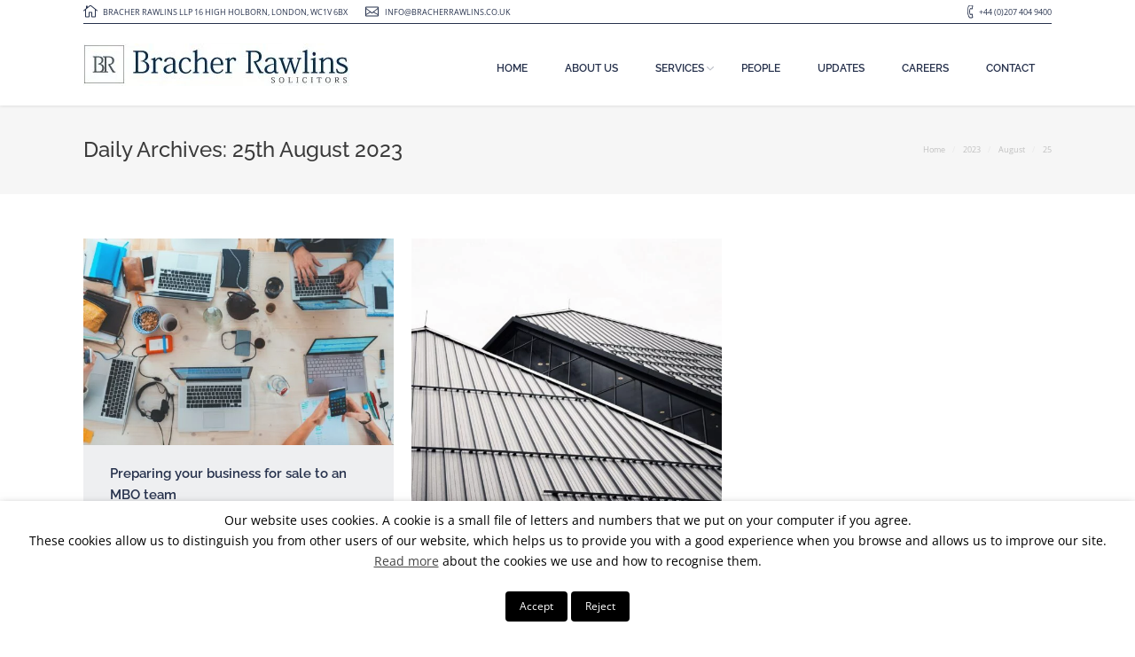

--- FILE ---
content_type: application/javascript; charset=utf-8
request_url: https://www.bracherrawlins.co.uk/wp-content/themes/dt-armada/js/main.js?ver=1.4.0.2
body_size: 124873
content:
jQuery(document).ready(function($) {
	if (dtGlobals.isWindowsPhone){
		$("body").addClass("ie-mobile");
	}
	 window.onscroll = function() {
		dtGlobals.winScrollTop = (window.pageYOffset !== undefined) ? window.pageYOffset : (document.documentElement || document.body.parentNode || document.body).scrollTop;
	};
	if(!$("html").hasClass("old-ie")){
		dtGlobals.isPhone = false;
		dtGlobals.isTablet = false;
		dtGlobals.isDesktop = false;

		var size = window.getComputedStyle(document.body,":after").getPropertyValue("content");

		if (size.indexOf("phone") !=-1 && dtGlobals.isMobile) {
			dtGlobals.isPhone = true;
		} 
		else if (size.indexOf("tablet") !=-1 && dtGlobals.isMobile) {
			dtGlobals.isTablet = true;
		}
		else {
			dtGlobals.isDesktop = true;
		};

	}

	// Retina images using srcset polyfill
	window.retinizer = function() {
		if ($("body").hasClass("srcset-enabled")) {
			var $coll = $("img:not(.retinized)").filter("[srcset]"),
				ratio = window.devicePixelRatio ? window.devicePixelRatio : 1;
	
			$coll.each(function() {
				var $this = $(this),
					srcArray = $this.attr("srcset").split(","),
					srcMap = [],
					src = "";
	
				srcArray.forEach(function(el, i) {
					var temp = $.trim(el).split(" ");
					srcMap[temp[1]] = temp[0];
				});
	
				if (ratio >= 1.5) {
					if (!(typeof srcMap["2x"] == "undefined")) src = srcMap["2x"];
					else src = srcMap["1x"];
				}
				else {
					if (!(typeof srcMap["1x"] == "undefined")) src = srcMap["1x"];
					else src = srcMap["2x"];
				};
	
				$this.attr("src", src).addClass("retinized");
			});
	
			// Retina logo in floating menu
			
			if (! (typeof dtGlobals.logoURL == "undefined")) {
				var logoArray = dtGlobals.logoURL.split(","),
					logoMap = [];
		
				logoArray.forEach(function(el, i) {
					var temp = $.trim(el).split(" ");
					logoMap[temp[1]] = temp[0];
				});
		
				if (ratio >= 1.5) {
					if (!(typeof logoMap["2x"] == "undefined")) dtGlobals.logoURL = logoMap["2x"];
					else dtGlobals.logoURL = logoMap["1x"];
				}
				else {
					if (!(typeof logoMap["1x"] == "undefined")) dtGlobals.logoURL = logoMap["1x"];
					else dtGlobals.logoURL = logoMap["2x"];
				};
			};
		};
	};
	retinizer();

	/* !Debounced resize event */
	var dtResizeTimeout;
	if(dtGlobals.isMobile && !dtGlobals.isWindowsPhone){
		$(window).bind("orientationchange", function(event) {
			/*$(window).on("resize", function() {*/
				clearTimeout(dtResizeTimeout);
				dtResizeTimeout = setTimeout(function() {
					$(window).trigger( "debouncedresize" );
				}, 200);
			/*});*/
		});
	}else{
		$(window).on("resize", function() {
			clearTimeout(dtResizeTimeout);
			dtResizeTimeout = setTimeout(function() {
				$(window).trigger( "debouncedresize" );
			}, 200);
		});
	}
	/* Debounced resize event: end */
	
/*
	var dtResize = {};
		dtResize.timeout;
		dtResize.width = $(window).width();
		dtResize.height = $(window).height();

	$(window).on("resize", function() {
		clearTimeout(dtResize.timeout);

		dtResize.timeout = setTimeout(function() {
			if (dtResize.width != $(window).width()) {
				$(window).trigger( "resizeX" );
				dtResize.width = $(window).width();
			};

			if (dtResize.height != $(window).height()) {
				$(window).trigger( "resizeY" );
				dtResize.height = $(window).height();
			};
		}, 200);
	});
*/


if (!$("html").hasClass("old-ie")){
	var icons = [
		'<g id="social-500px"><path d="M10.969,12.544c1.137,1.349,2.491,2.491,4.256,2.467c2.364,0,3.775-1.795,3.775-4.08c0-2.279-1.438-3.973-3.756-3.973c-1.848,0-3.059,1.202-4.232,2.621c-1.201-1.44-2.393-2.621-4.279-2.621C4.477,6.958,3,8.656,3,11.005c0,2.283,1.557,4.048,3.841,4.037c1.93-0.08,2.977-1.325,4.117-2.498H10.969z M4.715,11.001c0-1.011,0.656-2.114,1.865-2.114c1.233,0,2.452,1.284,3.385,2.137c-0.82,0.957-2.015,1.99-3.265,1.99c-1.285-0.023-1.974-0.842-1.974-2.013H4.715z M12.146,11.099c0.867-0.94,1.943-2.123,3.219-2.123c1.246,0,1.973,0.928,1.973,2.073c0,1.105-0.645,2.025-1.876,1.973c-1.333,0.049-2.469-0.879-3.282-1.9L12.146,11.099z"/></g>',
		'<g id="vk"><path d="M11.504,15.189c0.372,0,0.525-0.248,0.516-0.558c-0.017-1.17,0.438-1.797,1.258-0.976c0.908,0.857,1.072,1.501,2.144,1.501c0.418,0,1.502,0,1.931,0c1.53,0,0.166-1.541-0.916-2.541c-1.024-0.953-1.071-0.978-0.189-2.124c1.102-1.425,2.535-3.26,1.265-3.26c-0.245,0-0.071,0-2.427,0c-0.471,0-0.501,0.277-0.672,0.671c-0.604,1.429-1.758,3.28-2.195,3.001c-0.46-0.295-0.248-1.3-0.213-3.038c0.014-0.459,0.01-0.774-0.694-0.94c-1.92-0.447-3.578,0.431-2.9,0.537C9.368,7.678,9.266,9.5,9.051,10.441C8.664,11.999,7.2,9.206,6.594,7.818c-0.075-0.33-0.096-0.544-0.631-0.544c-0.29,0-1.558,0-1.986,0c-0.382,0-0.569,0.177-0.434,0.531c0.133,0.321,1.715,3.751,3.43,5.788c1.718,1.722,3.385,1.615,4.564,1.597H11.504z"/></g>',
		'<g id="tripedvisor"><path fill="none" d="M14.825,8.215c-1.584,0-2.873,1.291-2.873,2.874c0,1.586,1.289,2.876,2.873,2.876s2.873-1.292,2.873-2.876C17.698,9.506,16.411,8.215,14.825,8.215z M14.879,12.729c-0.423,0-0.82-0.164-1.118-0.465c-0.299-0.3-0.465-0.697-0.465-1.121c0-0.421,0.166-0.818,0.465-1.119c0.298-0.298,0.695-0.461,1.118-0.461c0.873,0,1.585,0.709,1.585,1.582C16.464,12.02,15.752,12.729,14.879,12.729z"/><path fill="none" d="M7.26,8.251c-1.592,0-2.887,1.296-2.887,2.887c0,1.588,1.295,2.887,2.887,2.887c1.591,0,2.886-1.299,2.886-2.887C10.146,9.547,8.851,8.251,7.26,8.251z M7.253,12.706c-0.421,0-0.816-0.163-1.113-0.461c-0.3-0.296-0.462-0.692-0.462-1.114c0-0.419,0.164-0.815,0.462-1.114C6.437,9.721,6.833,9.56,7.253,9.555c0.87,0,1.576,0.706,1.576,1.575S8.123,12.706,7.253,12.706z"/><path d="M7.253,9.555C6.833,9.56,6.437,9.721,6.14,10.018c-0.299,0.299-0.462,0.695-0.462,1.114c0,0.421,0.163,0.818,0.462,1.114c0.297,0.298,0.692,0.461,1.113,0.461c0.87,0,1.576-0.708,1.576-1.577S8.123,9.555,7.253,9.555z"/><path d="M14.879,9.563c-0.423,0-0.82,0.163-1.118,0.461c-0.299,0.301-0.465,0.698-0.465,1.119c0,0.423,0.166,0.821,0.465,1.121c0.298,0.301,0.695,0.465,1.118,0.465c0.873,0,1.585-0.709,1.585-1.583C16.464,10.272,15.752,9.563,14.879,9.563z"/><path d="M19.172,7.047l-3.177,0.365c-0.042-0.013-0.085-0.022-0.127-0.034c-0.138-0.216-1.087-1.441-4.881-1.441c-4.164,0-4.9,1.475-4.9,1.475l-3.165-0.35c0.339,0.339,0.965,1.274,1.109,1.734c-0.49,0.649-0.867,1.474-0.859,2.35c0.016,1.78,0.734,3.917,3.703,4.338c1.375-0.017,2.048-0.344,3.064-1.133l1.109,2.461l1.169-2.439c0.776,0.592,1.204,1.033,2.645,1.096c3.045-0.125,3.981-2.578,4.029-4.322c0.002-0.932-0.238-1.729-0.781-2.396C18.256,8.315,18.865,7.356,19.172,7.047z M7.26,14.025c-1.592,0-2.887-1.299-2.887-2.887c0-1.591,1.295-2.887,2.887-2.887c1.591,0,2.886,1.296,2.886,2.887C10.146,12.729,8.851,14.025,7.26,14.025z M14.825,13.965c-1.584,0-2.873-1.29-2.873-2.876c0-1.583,1.289-2.874,2.873-2.874c1.586,0,2.873,1.291,2.873,2.874C17.698,12.673,16.409,13.965,14.825,13.965z"/></g>',
		'<g id="foursquare"><path d="M17.51,12.165l-5.351,5.353c-0.642,0.639-1.688,0.639-2.326,0l-5.354-5.353c-0.639-0.644-0.639-1.688,0-2.328l5.354-5.354c0.638-0.638,1.685-0.638,2.302,0l2.417,2.418l-3.631,3.631L9.214,8.82c-0.239-0.24-0.57-0.377-0.907-0.377C7.968,8.443,7.64,8.58,7.4,8.818L6.304,9.912c-0.243,0.243-0.378,0.565-0.378,0.909c0,0.344,0.135,0.671,0.384,0.906l3.707,3.74c0.167,0.191,0.383,0.288,0.575,0.34l0.053,0.035l0.25,0.002c0.341,0,0.666-0.134,0.905-0.376l5.636-5.635h0.023c0.689,0.688,0.729,1.647,0.059,2.333L17.51,12.165L17.51,12.165z"/><path d="M17.57,8.41l-6.367,6.372c-0.085,0.079-0.196,0.129-0.315,0.129l0,0c-0.002,0-0.002,0-0.004,0c-0.017,0-0.034-0.002-0.048-0.005c-0.101-0.012-0.192-0.057-0.262-0.124l-3.547-3.557c-0.173-0.171-0.171-0.452,0-0.622l1.049-1.048c0.083-0.081,0.195-0.128,0.311-0.129c0.117,0,0.192,0.096,0.288,0.131l2.191,2.195l5.009-5.009c0.083-0.084,0.193-0.13,0.312-0.13c0.117,0,0.191,0,0.287,0.13l1.045,1.049c0.221,0.14,0.188,0.428,0.092,0.619L17.57,8.41L17.57,8.41z"/></g>',
		'<g id="website"><path d="M7.639,9.093c0.251-0.252,0.53-0.46,0.827-0.625c1.654-0.912,3.777-0.425,4.818,1.187l-1.287,1.314C11.626,10.125,10.71,9.646,9.8,9.851C9.458,9.928,9.13,10.1,8.864,10.363L6.396,12.83c-0.75,0.748-0.75,1.972,0,2.738c0.75,0.766,1.971,0.766,2.738,0l0.762-0.76c0.689,0.217,1.424,0.326,2.19,0.326l-1.679,1.68c-1.439,1.44-3.771,1.44-5.211,0c-1.439-1.438-1.439-3.77,0-5.211L7.639,9.093z M11.557,5.175L9.876,6.852c0.732-0.054,1.423,0.11,2.188,0.331l0.763-0.761c0.75-0.749,1.97-0.749,2.735,0c0.75,0.767,0.769,1.971,0,2.717l-2.465,2.466c-0.752,0.752-1.972,0.744-2.717,0	c-0.173-0.174-0.323-0.391-0.417-0.602l-1.287,1.284c0.136,0.219,0.329,0.438,0.438,0.563c0.465,0.438,1.095,0.767,1.752,0.985c0.882,0.22,1.861,0.108,2.644-0.354c0.296-0.16,0.577-0.369,0.828-0.621l2.468-2.467c1.437-1.439,1.437-3.773,0-5.21c-1.479-1.438-3.759-1.438-5.291-0.008L11.557,5.175L11.557,5.175z"/></g>',
		'<g id="mail"><path d="M4,6v10.031h0.012h13.954H18V6H4z M16.414,7.15l-5.416,4.012L5.586,7.15H16.414z M5.188,8.304l2.902,2.151l-2.902,2.811V8.304z M5.2,14.88l3.842-3.719l1.957,1.45l1.946-1.442l3.834,3.712L5.2,14.88L5.2,14.88z M16.812,13.287l-2.916-2.824l2.916-2.159V13.287z"/></g>',
		'<g id="behance"><path d="M10.551,7.457c0.27,0.399,0.393,0.799,0.393,1.385c0,0.554-0.138,0.999-0.407,1.336c-0.152,0.188-0.374,0.36-0.671,0.499c0.45,0.2,0.786,0.399,0.982,0.803c0.229,0.399,0.295,0.799,0.295,1.331c0,0.535-0.133,1.021-0.39,1.397c-0.164,0.282-0.374,0.522-0.62,0.722c-0.282,0.217-0.61,0.363-0.992,0.45c-0.381,0.076-0.794,0.128-1.236,0.128H3.958V6.487h4.234c1.156-0.03,1.902,0.37,2.393,0.97H10.551z M5.807,8.138v2.015h2.145c0.382,0,0.694-0.078,0.931-0.227c0.241-0.149,0.36-0.417,0.36-0.804c0-0.422-0.159-0.707-0.475-0.841C8.495,8.185,8.15,8.138,7.727,8.138l-1.92,0.017V8.138z M5.807,11.667v2.438h2.142c0.385,0,0.682-0.053,0.894-0.164	c0.387-0.201,0.581-0.573,0.581-1.137c0-0.479-0.188-0.812-0.563-0.984c-0.209-0.098-0.501-0.146-0.883-0.152L5.807,11.667L5.807,11.667z M16.616,8.854c0.444,0.2,0.784,0.5,1.079,0.979c0.263,0.399,0.393,0.898,0.492,1.367c0.041,0.299,0.098,0.698,0.098,1.312h-4.637c0.025,0.698,0.293,1.098,0.688,1.396c0.248,0.198,0.589,0.198,0.883,0.247c0.383,0,0.688-0.104,0.924-0.309c0.133-0.104,0.188-0.164,0.289-0.354h1.734c-0.04,0.396-0.232,0.69-0.598,1.096c-0.567,0.646-1.362,0.968-2.394,0.999c-0.848,0-1.597-0.273-2.239-0.811c-0.651-0.543-0.834-1.441-0.834-2.661c0-1.144,0.149-2.012,0.736-2.621c0.584-0.611,1.342-0.916,2.276-0.916c0.558-0.023,1.065,0.077,1.459,0.293L16.616,8.854z M13.932,10.425c-0.234,0.256-0.328,0.775-0.391,1.198l3.064,0.034c-0.033-0.468-0.073-0.964-0.412-1.413C15.922,10,15.441,9.949,15.038,9.949c-0.438,0.003-0.819,0.203-1.114,0.477L13.932,10.425L13.932,10.425z M17.708,6H13v1.584h4.708V6z"/></g>',
		'<g id="stumbleupon"><path d="M11.719,9.35l0.917,0.499l1.456-0.477v-0.96c0-1.656-1.422-2.944-3.11-2.944c-1.687,0-3.116,1.205-3.116,2.949c0,1.685,0,4.422,0,4.384c0,0.401-0.332,0.723-0.738,0.723c-0.409,0-0.74-0.32-0.74-0.723v-1.855H4v1.896c0,1.686,1.369,3.055,3.16,3.034c1.71,0,3.096-1.336,3.121-2.991V8.517c0-0.396,0.331-0.718,0.74-0.718c0.407,0,0.737,0.316,0.737,0.718V9.35H11.719z M15.573,10.918v1.943c0,0.398-0.33,0.719-0.738,0.738c-0.41,0-0.737-0.32-0.737-0.721v-1.906l-1.459,0.478l-0.916-0.499v1.891c0.018,1.687,1.369,3.056,3.16,3.056c1.719,0,3.117-1.362,3.117-3.032c0-0.025,0-1.887,0-1.887L15.573,10.918L15.573,10.918z"/></g>',
		'<g id="instagram"><path d="M14.121,10.582l3.023-0.032v4.181c0,1.334-1.093,2.42-2.435,2.42H7.283c-1.343,0-2.433-1.086-2.433-2.42v-4.174h3.097c-0.081,0.677-0.096,0.745-0.056,1.053c0.233,1.83,1.83,2.643,3.151,2.652c1.672,0.104,2.703-0.996,3.123-2.927c-0.045-0.728-0.017,0.085-0.017-0.752L14.121,10.582L14.121,10.582z M7.226,4.851C7.246,4.85,7.262,4.85,7.282,4.85h0.393 M7.28,4.85h7.43c1.343,0,2.438,1.119,2.438,2.421l0.002,2.33h-3.375c-0.527-0.672-1.498-1.71-2.784-1.674c-1.754,0.048-2.28,1.089-2.663,1.727L4.85,9.56V7.272c0-0.817,0.317-2.02,1.821-2.419 M15.739,6.5c0-0.191-0.155-0.342-0.345-0.342h-1.166c-0.19,0-0.34,0.151-0.34,0.342v1.181c0,0.203,0.102,0.305,0.305,0.343h1.164c0.188,0,0.345-0.156,0.345-0.343V6.5l0.037,0.039V6.5z M9.207,11.054c0,1.016,0.813,1.831,1.829,1.879c0.987,0,1.788-0.889,1.788-1.879c0-0.983-0.801-1.779-1.789-1.779c-1.029,0.01-1.867,0.823-1.867,1.779H9.207z"/></g>',
		'<g id="github"><path d="M14.604,4.665c-0.662,0.286-1.369,0.442-2.125,0.472C12,4.853,11.444,4.661,10.806,4.665c-1.561,0-3.112,1.052-3.176,2.815c-0.047,1.251,0.521,2.189,1.563,2.788c-0.474,0.219-0.664,0.723-0.664,1.217c0,0.521,0.313,1.042,0.625,1.25c-1.113,0.465-1.758,1.135-1.758,2.154c0,3.23,6.986,3.336,7.004-0.136c0-1.271-0.875-2.188-3.03-2.538c-0.852-0.119-1.304-1.413-0.046-1.648c1.803-0.296,3.015-1.998,2.38-3.867	c0.269-0.04,0.537-0.105,0.801-0.196l0.097-1.818V4.665H14.604z M11.002,13.818c0.982-0.018,1.562,0.312,1.562,0.951c0.014,0.674-0.539,0.979-1.482,0.938c-1.049-0.003-1.643-0.292-1.664-0.987c0.004-0.548,0.484-0.861,1.631-0.902H11.002z M10.856,8.96c-0.831,0.012-1.212-0.445-1.213-1.329c0-0.806,0.369-1.309,1.195-1.314c0.738-0.003,1.146,0.521,1.146,1.355C12.041,8.543,11.57,8.96,10.84,8.98L10.856,8.96z"/></g>',
		'<g id="skype"><path d="M17.412,11.034c0-3.541-2.889-6.412-6.447-6.412c-0.353,0-0.701,0.028-1.038,0.083C9.322,4.311,8.603,4.082,7.826,4.082c-2.124,0-3.846,1.723-3.846,3.847c0,0.772,0.228,1.492,0.619,2.094c-0.052,0.33-0.079,0.667-0.079,1.011c0,3.543,2.884,6.413,6.444,6.413c0.402,0,0.795-0.04,1.175-0.107c0.59,0.367,1.288,0.579,2.032,0.579c2.126,0,3.849-1.726,3.849-3.849c0-0.803-0.246-1.551-0.668-2.166	C17.391,11.619,17.412,11.329,17.412,11.034z M11.568,15.76c-2.049,0.106-3.007-0.348-3.886-1.172c-0.98-0.918-0.587-1.969,0.213-2.021c0.798-0.053,1.277,0.904,1.704,1.17c0.427,0.266,2.043,0.873,2.902-0.105c0.933-1.062-0.621-1.615-1.758-1.783C9.121,11.607,7.07,10.73,7.231,9c0.159-1.729,1.468-2.617,2.847-2.742c1.757-0.159,2.898,0.266,3.806,1.037c1.046,0.893,0.48,1.89-0.187,1.97c-0.664,0.079-1.411-1.468-2.874-1.49c-1.509-0.022-2.528,1.571-0.665,2.024c1.861,0.452,3.857,0.638,4.578,2.34C15.455,13.843,13.618,15.652,11.568,15.76z"/></g>',
		'<g id="devian"><path d="M10.747,9.629c2.892-0.07,5.222,1.399,5.595,3.778l-2.893,0.058l-0.02-1.923c-0.627-0.337-0.83-0.45-1.492-0.524l-0.035,3.914H19c-0.374-3.838-3.814-6.841-8.001-6.841c-0.073,0-0.146,0-0.216,0.001L10.8,6.033c-0.66-0.055-1.126,0.276-1.757,0.629L9.031,8.286C5.868,9.108,3.307,11.775,3,14.93h7.785V9.629H10.747z M9.072,13.35l-3.359,0.086c0.262-1.621,1.974-3.136,3.333-3.597L9.072,13.35z"/></g>',
		'<g id="pinterest"><path d="M7.318,12.361c0.703-1.242-0.227-1.515-0.372-2.415c-0.596-3.68,4.244-6.193,6.779-3.622c1.754,1.781,0.599,7.257-2.229,6.688C8.786,12.467,12.82,8.11,10.66,7.255c-1.757-0.696-2.689,2.126-1.856,3.528c-0.489,2.412-1.541,4.683-1.114,7.708c1.381-1.002,1.847-2.923,2.228-4.923c0.695,0.422,1.065,0.859,1.951,0.929c3.264,0.253,5.089-3.258,4.641-6.5c-0.396-2.872-3.259-4.335-6.313-3.992c-2.415,0.27-4.822,2.222-4.922,5.014C5.212,10.723,5.697,12.002,7.318,12.361z"/></g>',
		'<g id="tumbler"><path d="M9.493,4.792C9.42,5.41,9.282,5.918,9.083,6.318C8.884,6.717,8.625,7.061,8.296,7.35c-0.328,0.289-0.72,0.507-1.18,0.66v1.71h1.285v4.198c0,0.518,0.104,0.932,0.208,1.252c0.111,0.312,0.31,0.518,0.62,0.828c0.289,0.206,0.619,0.413,1.032,0.589c0.412,0.104,0.931,0.207,1.447,0.205c0.47,0,0.911-0.049,1.313-0.146c0.403-0.095,0.86-0.264,1.36-0.508v-1.896c-0.586,0.396-1.176,0.589-1.771,0.589c-0.334,0-0.629-0.078-0.889-0.235c-0.195-0.117-0.331-0.281-0.405-0.479c-0.068-0.196-0.106-0.641-0.106-1.336V9.708h2.784V7.824h-2.784V4.792H9.493z"/></g>',
		'<g id="vimeo"><path d="M16.732,8.417c-0.051,1.179-0.83,2.796-2.342,4.851c-1.559,2.142-2.877,3.215-3.957,3.258c-0.668,0-1.235-0.652-1.697-1.959c-0.306-1.197-0.618-2.396-0.925-3.589C7.47,9.606,7.132,8.995,6.725,8.995c-0.086,0-0.386,0.192-0.9,0.571L5.268,8.809c0.565-0.526,1.15-1.036,1.66-1.576c0.754-0.688,1.321-1.053,1.7-1.088c0.893-0.091,1.426,0.509,1.63,1.937c0.225,1.528,0.407,2.445,0.509,2.779c0.256,1.223,0.509,1.834,0.814,1.834c0.241,0,0.601-0.402,1.082-1.206c0.481-0.802,0.739-1.413,0.772-1.834c0.068-0.689-0.188-1.037-0.772-1.037c-0.276,0-0.56,0.065-0.849,0.198c0.566-1.953,1.644-2.901,3.233-2.846c1.198,0.071,1.763,0.886,1.659,2.447H16.732z"/></g>',
		'<g id="linkedin"><path d="M8.271,6.031c0,0.714-0.586,1.293-1.307,1.293c-0.722,0-1.307-0.579-1.307-1.293c0-0.712,0.585-1.291,1.307-1.291c0.721,0.018,1.342,0.601,1.342,1.291H8.271z M8.063,8.29H5.875v7.392h2.188V8.29z M11.912,8.29h-1.795l-0.027,7.392h2.044c0,0,0-2.742,0-3.879c0-1.04,0.775-1.79,1.7-1.665c0.824,0.111,1.083,0.606,1.083,1.654c0,1.028-0.021,3.915-0.021,3.89h2.027c0,0,0.025-2.73,0.025-4.709c0-1.981-1.004-2.78-2.602-2.78c-1.599,0-2.248,1.096-2.248,1.096V8.29H11.912z"/></g>',
		'<g id="lastfm"><path d="M10.217,14.159l-0.539-1.458c0,0-0.87,0.972-2.176,0.972c-1.159,0-1.98-1.009-1.98-2.621c0-2.065,1.04-2.807,2.064-2.807c1.474,0,1.911,1.006,2.313,2.184l0.538,1.678c0.535,1.61,1.508,2.918,4.424,2.938c2.082,0,3.488-0.638,3.488-2.319c0-1.358-0.771-2.064-2.214-2.401l-1.073-0.233c-0.739-0.17-0.953-0.472-0.953-0.973c0-0.572,0.453-0.907,1.19-0.907c0.806,0,1.207,0.302,1.308,1.023l1.681-0.201C18.2,7.513,17.114,6.91,15.404,6.9c-1.512,0-2.987,0.571-2.987,2.413c0,1.106,0.502,1.911,1.91,2.203l1.141,0.269c0.854,0.2,1.107,0.604,1.107,1.042c0,0.624-0.603,0.877-1.739,0.906c-1.697,0-2.4-0.893-2.802-2.118l-0.555-1.677c-0.702-2.183-1.826-2.99-4.057-2.99c-2.467,0-3.772,1.563-3.772,4.225c0,2.514,1.308,3.922,3.621,3.928c2.041-0.041,2.904-0.947,2.904-0.94H10.217z"/></g>',
		'<g id="forrst"><polygon points="10.405,14.846 8.437,13.232 9.031,12.652 10.405,13.325 10.405,10.086 11.492,10.086 11.492,11.792 13.07,11.315 13.365,12.175 11.596,12.941 11.596,13.986 14.158,13.036 14.548,13.896 11.596,15.324 11.596,17.042 16.913,17.042 11,3.5 5.087,17.042 10.405,17.042 "/></g>',
		'<g id="flickr"><circle cx="7.271" cy="11" r="2.771"/><circle cx="14.729" cy="11" r="2.771"/></g>',
		'<g id="delicious"><path d="M15.553,5.001H6.457C5.652,5.001,5,5.651,5,6.455v9.089c0,0.854,0.621,1.497,1.447,1.455h9.095c0.806,0,1.458-0.651,1.458-1.455V6.455c0.014-0.799-0.616-1.441-1.443-1.454H15.553z M15.906,15.328c0,0.252-0.344,0.605-0.594,0.582H11v-4.909H6.219L6.188,6.802c0-0.251,0.407-0.646,0.656-0.646H11V11h4.938L15.906,15.328L15.906,15.328z"/></g>',
		'<g id="rss"><path d="M8.258,15.374c0,0.894-0.728,1.62-1.625,1.62s-1.625-0.729-1.625-1.62c0-0.896,0.729-1.618,1.625-1.618c0.898-0.027,1.652,0.733,1.652,1.618H8.258z M5.007,9.099v2.4c3.026,0,5.444,2.504,5.553,5.496h2.408c-0.075-4.356-3.594-7.841-7.949-7.896H5.007z M5.007,7.419c2.556,0,5.008,0.979,6.75,2.812c1.812,1.851,2.832,4.248,2.832,6.751H17C16.982,10.379,11.621,5.027,5,5.005L5.007,7.419L5.007,7.419z"/></g>',
		'<g id="you-tube"><path d="M17.877,8.319c-0.22-1.924-0.96-2.189-2.438-2.292c-2.099-0.147-6.781-0.147-8.88,0C5.084,6.13,4.343,6.395,4.123,8.319c-0.163,1.429-0.164,3.867,0,5.298c0.22,1.925,0.961,2.189,2.437,2.294c2.099,0.147,6.782,0.147,8.881,0c1.477-0.104,2.217-0.369,2.437-2.294C18.041,12.189,18.041,9.753,17.877,8.319z M8.69,14.305V7.654l5.623,3.324L8.69,14.305z"/></g>',
		'<g id="dribbble"><path d="M11.012,4C7.139,4,4,7.143,4,11c0,3.832,3.149,6.977,6.988,7C14.861,18,18,14.866,18,11c0.025-3.857-3.075-7-7.012-7H11.012z M16.787,10.674c-1.506-0.246-2.889-0.259-4.15-0.043c-0.145-0.329-0.291-0.656-0.447-0.979c1.35-0.583,2.436-1.376,3.244-2.378c0.787,0.952,1.265,2.13,1.361,3.401L16.787,10.674L16.787,10.674z M14.54,6.456c-0.701,0.907-1.671,1.624-2.91,2.146c-0.595-1.086-1.273-2.143-2.038-3.173c0.455-0.115,0.928-0.185,1.42-0.185c1.331-0.066,2.535,0.426,3.519,1.18L14.54,6.456z M8.398,5.847C9.177,6.83,9.875,7.91,10.465,8.985C9.046,9.403,7.35,9.616,5.392,9.673c0.405-1.743,1.56-3.118,3.037-3.826H8.398z M5.217,11c0-0.052,0.007-0.1,0.01-0.151c2.247-0.004,4.187-0.263,5.812-0.771c0.136,0.294,0.295,0.589,0.393,0.836c-1.975,0.615-3.603,1.877-4.868,3.781C5.725,13.727,5.181,12.449,5.181,11H5.217z M7.458,15.593c1.15-1.799,2.619-2.971,4.437-3.512c0.543,1.376,0.985,2.849,1.182,4.354c-0.646,0.246-1.346,0.39-2.077,0.393c-1.329-0.055-2.571-0.546-3.555-1.273L7.458,15.593z M14.229,15.807c-0.258-1.371-0.636-2.716-1.121-4.021c1.092-0.157,2.303-0.112,3.643,0.113c-0.275,1.633-1.232,3.008-2.514,3.908H14.229z"/></g>',
		'<g id="google"><path d="M18.02,9.145h-1.953l0.021,1.958h-1.344l-0.022-1.937l-1.854-0.019l-0.024-1.258l1.896-0.008V5.864h1.343V7.86l1.936,0.042L18.02,9.145L18.02,9.145z M12.254,14.303c0,1.217-1.108,2.698-3.9,2.698c-2.043,0-3.748-0.884-3.748-2.364c0-1.146,0.725-2.625,4.107-2.625c-0.5-0.412-0.625-0.984-0.318-1.604c-1.98,0-2.995-1.166-2.995-2.645c0-1.447,1.076-2.762,3.271-2.762c0.557,0,3.54,0,3.54,0l-0.809,0.823h-0.923C11.13,6.241,11.52,6.97,11.52,7.813c0,0.778-0.427,1.407-1.036,1.874c-1.085,0.838-0.807,1.354,0.312,2.133c1.091,0.845,1.464,1.47,1.464,2.482H12.254z M9.863,7.771C9.712,6.847,8.967,6.09,8.095,6.068c-0.872-0.021-1.457,0.687-1.307,1.61C6.939,8.615,7.726,9.24,8.663,9.24c0.848,0.093,1.305-0.531,1.201-1.458L9.863,7.771z M10.544,14.486c0-0.707-0.78-1.379-2.087-1.379c-1.178-0.015-2.179,0.615-2.179,1.354c0,0.729,0.833,1.354,1.978,1.359c1.56-0.031,2.338-0.553,2.338-1.334H10.544z"/></g>',
		'<g id="twitter"><path d="M17.614,5.604c-0.556,0.325-1.171,0.56-1.822,0.688c-0.526-0.551-1.271-0.895-2.099-0.895c-1.586,0-2.873,1.268-2.873,2.83c0,0.221,0.025,0.438,0.074,0.645C8.508,8.753,6.393,7.625,4.977,5.913C4.729,6.33,4.588,6.816,4.588,7.336c0,0.982,0.508,1.85,1.276,2.354c-0.47-0.014-0.912-0.141-1.3-0.354c0,0.013,0,0.024,0,0.035c0,1.372,0.991,2.514,2.304,2.775c-0.241,0.062-0.495,0.101-0.756,0.101c-0.186,0-0.365-0.019-0.541-0.054c0.365,1.127,1.427,1.945,2.682,1.97c-0.982,0.756-2.222,1.208-3.567,1.208c-0.232,0-0.461-0.016-0.686-0.04c1.271,0.804,2.78,1.272,4.402,1.272c5.286,0,8.171-4.312,8.171-8.053c0-0.123-0.003-0.246-0.009-0.367c0.563-0.397,1.05-0.895,1.436-1.463c-0.516,0.225-1.068,0.378-1.648,0.446C16.943,6.817,17.398,6.262,17.614,5.604z"/></g>',
		'<g id="facebook"><path d="M13.537,10.513l-1.74,0.001l0.051,6.648H9.395l0.014-6.648H7.816V8.413l1.592-0.001L9.407,7.177c0-1.713,0.485-2.755,2.593-2.755h1.758v2.101H12.66c-0.824,0-0.863,0.292-0.863,0.84l-0.004,1.049h1.975L13.537,10.513z"/></g>',
		'<g id="xing"><polygon points="17.161,4 14.303,4 9.57,12.38 12.725,18 15.585,18 12.43,12.38 "/><polygon points="8.486,6.563 5.627,6.563 7.204,9.324 4.838,13.562 7.697,13.562 10.162,9.324 "/></g>',
		'<g id="odnoklassniki"><path d="M11.001,11.214c1.82,0,3.299-1.542,3.299-3.442c0-1.897-1.479-3.442-3.299-3.442c-1.822,0-3.302,1.544-3.302,3.442C7.699,9.671,9.179,11.214,11.001,11.214z M11.001,6.347c0.753,0,1.365,0.639,1.365,1.424c0,0.788-0.612,1.426-1.365,1.426S9.634,8.559,9.634,7.771C9.634,6.986,10.248,6.347,11.001,6.347z"/><path d="M14.556,11.803c-0.284-0.47-0.882-0.613-1.333-0.315c-1.353,0.887-3.094,0.885-4.444,0c-0.454-0.298-1.049-0.155-1.333,0.315c-0.286,0.473-0.149,1.094,0.301,1.392c0.597,0.391,1.246,0.669,1.919,0.827l-1.847,1.927c-0.376,0.393-0.376,1.032,0,1.426c0.19,0.195,0.438,0.295,0.683,0.295c0.25,0,0.498-0.1,0.685-0.295l1.815-1.893l1.813,1.893c0.376,0.395,0.988,0.395,1.367,0c0.378-0.394,0.378-1.033,0-1.426l-1.848-1.927c0.675-0.158,1.321-0.437,1.918-0.827C14.704,12.896,14.839,12.275,14.556,11.803z"/></g>',
		'<g id="weibo"><path d="M14.773,10.255c-0.208-0.063-0.352-0.107-0.242-0.386c0.236-0.606,0.261-1.128,0.005-1.501c-0.481-0.699-1.797-0.662-3.304-0.019c0-0.001-0.474,0.211-0.353-0.171c0.232-0.759,0.197-1.395-0.164-1.762c-0.818-0.833-2.993,0.032-4.86,1.93c-1.396,1.422-2.208,2.93-2.208,4.233c0,2.492,3.141,4.16,6.213,4.16c4.027,0,6.708-2.534,6.708-4.426C16.569,11.173,15.624,10.523,14.773,10.255z M9.87,15.622c-2.452,0.243-4.568-0.871-4.728-2.49c-0.159-1.618,1.7-3.128,4.151-3.371c2.452-0.245,4.569,0.871,4.728,2.488C14.179,13.868,12.322,15.379,9.87,15.622z M18.773,8.226c-0.002-2.518-2.042-4.559-4.561-4.559c-0.294,0-0.532,0.238-0.532,0.532c0,0.294,0.238,0.532,0.532,0.532c1.931,0,3.496,1.565,3.496,3.497c0,0.293,0.238,0.532,0.532,0.532s0.532-0.238,0.532-0.532C18.773,8.228,18.773,8.226,18.773,8.226z M16.659,8.147c-0.243-1.187-1.179-2.123-2.366-2.366c-0.287-0.059-0.569,0.126-0.628,0.414c-0.06,0.288,0.126,0.568,0.413,0.628c0.772,0.158,1.381,0.766,1.539,1.538c0.06,0.288,0.34,0.473,0.628,0.414C16.533,8.716,16.718,8.435,16.659,8.147z M8.612,11.346c-0.988,0.199-1.654,1.027-1.489,1.85c0.166,0.823,1.1,1.33,2.088,1.132c0.987-0.2,1.654-1.027,1.488-1.852C10.535,11.654,9.6,11.147,8.612,11.346z"/></g>'
		];


		var icons = $('<svg id="svg-source" height="0" version="1.1" xmlns="http://www.w3.org/2000/svg" style="position:absolute; margin-left: -100%" xmlns:xlink="http://www.w3.org/1999/xlink">'+icons+'</svg>');
		
		$(document.body).prepend($(icons));

		
		$(".soc-ico a").not(".entry-share .soc-ico a").html('<svg class="icon" viewBox="0 0 22 22"><use xlink:href="#social-500px"></use></svg>');
		$(".entry-share .soc-ico a").append('<svg class="icon" viewBox="0 0 22 22"><use xlink:href="#social-500px"></use></svg>')
		var svg_icon = $(".soc-ico a svg use");

		$(".px-500").find(svg_icon).attr("xlink:href", "#social-500px");
		$(".tripedvisor").find(svg_icon).attr("xlink:href", "#tripedvisor");
		$(".vk").find(svg_icon).attr("xlink:href", "#vk");
		$(".foursquare").find(svg_icon).attr("xlink:href", "#foursquare");
		$(".website").find(svg_icon).attr("xlink:href", "#website");
		$(".mail").find(svg_icon).attr("xlink:href", "#mail");
		$(".behance").find(svg_icon).attr("xlink:href", "#behance");
		$(".stumbleupon").find(svg_icon).attr("xlink:href", "#stumbleupon");
		$(".instagram").find(svg_icon).attr("xlink:href", "#instagram");
		$(".github").find(svg_icon).attr("xlink:href", "#github");
		$(".skype").find(svg_icon).attr("xlink:href", "#skype");
		$(".devian").find(svg_icon).attr("xlink:href", "#devian");
		$(".pinterest").find(svg_icon).attr("xlink:href", "#pinterest");
		$(".tumbler").find(svg_icon).attr("xlink:href", "#tumbler");
		$(".vimeo").find(svg_icon).attr("xlink:href", "#vimeo");
		$(".linkedin").find(svg_icon).attr("xlink:href", "#linkedin");
		$(".lastfm").find(svg_icon).attr("xlink:href", "#lastfm");
		$(".forrst").find(svg_icon).attr("xlink:href", "#forrst");
		$(".flickr").find(svg_icon).attr("xlink:href", "#flickr");
		$(".delicious").find(svg_icon).attr("xlink:href", "#delicious");
		$(".rss").find(svg_icon).attr("xlink:href", "#rss");
		$(".you-tube").find(svg_icon).attr("xlink:href", "#you-tube");
		$(".dribbble").find(svg_icon).attr("xlink:href", "#dribbble");
		$(".google").find(svg_icon).attr("xlink:href", "#google");
		$(".twitter").find(svg_icon).attr("xlink:href", "#twitter");
		$(".facebook").find(svg_icon).attr("xlink:href", "#facebook");
		$(".xing").find(svg_icon).attr("xlink:href", "#xing");
		$(".odnoklassniki").find(svg_icon).attr("xlink:href", "#odnoklassniki");
		$(".weibo").find(svg_icon).attr("xlink:href", "#weibo");
	}
});


/*---------------------------------------!-Plugins--------------------------------------------------------*/
/*
 * RoyalSlider
 *
 * @version 9.4.8:
 *
 * Copyright 2011-2012, Dmitry Semenov
 *
 */
(function($) {
	if(!$.rsModules) {
		$.rsModules = {uid:0};
	}


	function RoyalSlider(element, options) {
		var i,
			self = this,
			ua = navigator.userAgent.toLowerCase();

		self.uid = $.rsModules.uid++;
		self.ns = '.rs' + self.uid; // unique namespace for events
		// feature detection, some ideas taken from Modernizr
		var tempStyle = document.createElement('div').style,
			vendors = ['webkit','Moz','ms','O'],
			vendor = '',
			lastTime = 0,
			tempV;

		for (i = 0; i < vendors.length; i++ ) {
			tempV = vendors[i];
			if (!vendor && (tempV + 'Transform') in tempStyle ) {
				vendor = tempV;
			}
			tempV = tempV.toLowerCase();
			
			if(!window.requestAnimationFrame) {
				window.requestAnimationFrame = window[tempV+'RequestAnimationFrame'];
						window.cancelAnimationFrame = window[tempV+'CancelAnimationFrame'] 
																	 || window[tempV+'CancelRequestAnimationFrame'];
			}
		}

		// requestAnimationFrame polyfill by Erik Möller
		// fixes from Paul Irish and Tino Zijdel
			if (!window.requestAnimationFrame) {
					window.requestAnimationFrame = function(callback, element) {
							var currTime = new Date().getTime(),
								timeToCall = Math.max(0, 16 - (currTime - lastTime)),
								id = window.setTimeout(function() { callback(currTime + timeToCall); }, timeToCall);
							lastTime = currTime + timeToCall;
							return id;
					};
			}
			if (!window.cancelAnimationFrame) 
				window.cancelAnimationFrame = function(id) { clearTimeout(id); };

			self.isIPAD = ua.match(/(ipad)/);


			// browser UA sniffing, sadly still required
			var uaMatch = function( ua ) {
				var match = /(chrome)[ \/]([\w.]+)/.exec( ua ) ||
						/(webkit)[ \/]([\w.]+)/.exec( ua ) ||
						/(opera)(?:.*version|)[ \/]([\w.]+)/.exec( ua ) ||
						/(msie) ([\w.]+)/.exec( ua ) ||
						ua.indexOf("compatible") < 0 && /(mozilla)(?:.*? rv:([\w.]+)|)/.exec( ua ) ||
						[];

				return {
						browser: match[ 1 ] || "",
						version: match[ 2 ] || "0"
				};
		};
		var matched = uaMatch( ua );
		var br = {};
		if ( matched.browser ) {
				br[ matched.browser ] = true;
				br.version = matched.version;
		}
		if(br.chrome) { br.webkit = true; };
		self._browser = br;
		self.isAndroid = ua.indexOf("android") > -1;



			self.slider = $(element); // DOM reference
		self.ev = $(self); // event object
		self._doc = $(document);
		self.st = $.extend({}, $.fn.royalSlider.defaults, options); 
		self._currAnimSpeed = self.st.transitionSpeed;
		self._minPosOffset = 0;
		if(self.st.allowCSS3) {
			if((!br.webkit || self.st.allowCSS3OnWebkit) ) {
					var bT = vendor + (vendor ? 'T' : 't' );
					self._useCSS3Transitions = ( (bT + 'ransform') in tempStyle ) && ( (bT + 'ransition') in tempStyle );
					if(self._useCSS3Transitions) {
						self._use3dTransform = (vendor + (vendor ? 'P' : 'p'  ) + 'erspective') in tempStyle;
					}
				}
		}
			
			vendor = vendor.toLowerCase();
			self._vendorPref = '-'+vendor+'-';
		
		self._slidesHorizontal = (self.st.slidesOrientation === 'vertical') ? false : true;
		self._reorderProp = self._slidesHorizontal ? 'left' : 'top';
		self._sizeProp = self._slidesHorizontal ? 'width' : 'height';
		self._prevNavItemId = -1;
		self._isMove = (self.st.transitionType === 'fade') ? false : true;
		if(!self._isMove) {
			self.st.sliderDrag = false;
			self._fadeZIndex = 10;
		}
		self._opacityCSS = 'z-index:0; display:none; opacity:0;';

		self._newSlideId = 0;
		self._sPosition = 0;
		self._nextSlidePos = 0;

		// init modules
		$.each($.rsModules, function (helper, opts) {
			if(helper !== 'uid')
				opts.call(self);
		});

		// parse all slides
		self.slides = [];
		self._idCount = 0;
		var returnVal;
		var ts = self.st.slides ? $(self.st.slides) : self.slider.children().detach();
		
		ts.each(function() {
			self._parseNode(this, true);
		});

		if(self.st.randomizeSlides) {
				self.slides.sort(function() { return 0.5 - Math.random() });
			}
		self.numSlides = self.slides.length;
		self._refreshNumPreloadImages();

		if(!self.st.startSlideId) {
			self.st.startSlideId = 0;
		} else if(self.st.startSlideId > self.numSlides - 1) {
			self.st.startSlideId = self.numSlides - 1;
		}

		self._newSlideId = self.staticSlideId = self.currSlideId = self._realId =  self.st.startSlideId;
		self.currSlide = self.slides[self.currSlideId];

		self._accelerationPos = 0;
		self.msTouch = false;
		self.slider.addClass( (self._slidesHorizontal ? 'rsHor' : 'rsVer') + (self._isMove ? '' : ' rsFade') );

		var sliderHTML = '<div class="rsOverflow"><div class="rsContainer">';
		self.slidesSpacing = self.st.slidesSpacing;
		self._slideSize = ( self._slidesHorizontal ? self.slider.width() : self.slider.height() ) + self.st.slidesSpacing;

		self._preload = Boolean(self._numPreloadImages > 0);
		
		if(self.numSlides <= 1) {
			self._loop = false;
		}
		var loopHelpers = (self._loop && self._isMove) ? ( self.numSlides === 2 ? 1 : 2) : 0;
		self._loopHelpers = loopHelpers;

		self._maxImages = self.numSlides < 6 ? self.numSlides : 6;
		self._currBlockIndex = 0;


		self._idOffset = 0;
		self.slidesJQ = [];
		
		for(i =0; i < self.numSlides; i++) {
			self.slidesJQ.push( $(createItemHTML(i)) );
		}
		self._sliderOverflow = sliderHTML = $(sliderHTML + '</div></div>');


		var addCursors = function() {
			if(self.st.sliderDrag) {
				self._hasDrag = true;
				if (br.msie || br.opera) {
					self._grabCursor = self._grabbingCursor = "move";
				} else if(br.mozilla) {
					self._grabCursor = "-moz-grab";
					self._grabbingCursor = "-moz-grabbing";
				} else if(br.webkit && (navigator.platform.indexOf("Mac")!=-1)) {
					self._grabCursor = "-webkit-grab";
					self._grabbingCursor = "-webkit-grabbing";
				}
				self._setGrabCursor();
			}
		};
		var rsNS = self.ns;
		var addEventNames = function(pref, down, move, up, cancel) {
			self._downEvent = pref + down + rsNS;
			self._moveEvent = pref + move + rsNS;
			self._upEvent = pref + up + rsNS;
			if(cancel)
				self._cancelEvent = pref + cancel + rsNS;
		};


		// ie10
		self.msEnabled = window.navigator.msPointerEnabled;

		if(self.msEnabled) {
			self.msTouch = Boolean(window.navigator.msMaxTouchPoints > 1);
			self.hasTouch = false;
			self._lastItemFriction = 0.2;
			
			addEventNames('MSPointer', 'Down', 'Move', 'Up', 'Cancel');
		} else {
			addEventNames('mouse', 'down', 'move', 'up', 'up');

			if('ontouchstart' in window || 'createTouch' in document) {
				self.hasTouch = true;
				self._downEvent += ' touchstart' + rsNS;
				self._moveEvent += ' touchmove' + rsNS;
				self._upEvent += ' touchend' + rsNS;
				self._cancelEvent += ' touchcancel' + rsNS;
				self._lastItemFriction = 0.5;
				if(self.st.sliderTouch) {
					self._hasDrag = true;
				}
			} else {
				self.hasTouch = false;
				self._lastItemFriction = 0.2;
			}
		}
		addCursors();
	
		self.slider.html(sliderHTML);

		
		self._controlsContainer = self.st.controlsInside ? self._sliderOverflow : self.slider;
		
		self._slidesContainer = self._sliderOverflow.children('.rsContainer');
		if(self.msEnabled) {
			self._slidesContainer.css('-ms-touch-action', self._slidesHorizontal ? 'pan-y' : 'pan-x');
		}
		self._preloader = $('<div class="rsPreloader"><div class="pace pace-active"><div class="pace-activity"></div></div></div>');
		var slides = self._slidesContainer.children('.rsSlide');

		self._currHolder = self.slidesJQ[self.currSlideId]
		self._selectedSlideHolder = 0;

		function createItemHTML(i, className) {
			return '<div style="'+ (self._isMove ? '' : (i !== self.currSlideId  ? self._opacityCSS : 'z-index:0;') ) +'" class="rsSlide '+ (className || '')+'"></div>';
		}
		
		if(self._useCSS3Transitions) {

			// some constants for CSS3
			self._TP = 'transition-property';
			self._TD = 'transition-duration';
			self._TTF = 'transition-timing-function';

			self._yProp = self._xProp = self._vendorPref +'transform';

			if(self._use3dTransform) {
				if(br.webkit && !br.chrome) {
					self.slider.addClass('rsWebkit3d');
				}

				self._tPref1 = 'translate3d(';
				self._tPref2 = 'px, ';
				self._tPref3 = 'px, 0px)';
			} else {
				self._tPref1 = 'translate(';
				self._tPref2 = 'px, ';
				self._tPref3 = 'px)';
			}
			if(!self._isMove) {
				var animObj = {};
				animObj[(self._vendorPref + self._TP)] = 'opacity';
				animObj[(self._vendorPref + self._TD)] = self.st.transitionSpeed + 'ms';
				animObj[(self._vendorPref + self._TTF)] = self.st.css3easeInOut;
				slides.css(animObj);
			} else {
				self._slidesContainer[(self._vendorPref + self._TP)] = (self._vendorPref + 'transform');
			}
			

		} else {
			self._xProp = 'left';
			self._yProp = 'top';
		}

		// !Responsiveness (on window resize)
		
		if (!self.st.disableResponsiveness) {
			var resizeTimer;
			$(window).on('resize'+self.ns, function() { 
				if(resizeTimer) {
					clearTimeout(resizeTimer);      
				}
				resizeTimer = setTimeout(function() { self.updateSliderSize(); }, 50);      
			});
		}

		self.ev.trigger('rsAfterPropsSetup'); // navigation (bullets, thumbs...) are created here

		self.updateSliderSize();


		// keyboard nav
		if(self.st.keyboardNavEnabled) {
			self._bindKeyboardNav();
		}

		if(self.st.arrowsNavHideOnTouch && (self.hasTouch || self.msTouch) ) {
			self.st.arrowsNav = false;
		}

		//Direction navigation (arrows)
		if(self.st.arrowsNav) {
			var rArr = 'rsArrow',
				container = self._controlsContainer;
			$('<div class="'+rArr+' '+rArr+'Left"><div class="'+rArr+'Icn"></div></div><div class="'+rArr+' '+rArr+'Right"><div class="'+rArr+'Icn"></div></div>').appendTo(container);

			self._arrowLeft = container.children('.'+rArr+'Left').click(function(e) {
				e.preventDefault();
				self.prev();
			});
			self._arrowRight = container.children('.'+rArr+'Right').click(function(e) {
				e.preventDefault();
				self.next();
			});

			if(self.st.arrowsNavAutoHide && !self.hasTouch) {
				self._arrowLeft.addClass('rsHidden');
				self._arrowRight.addClass('rsHidden');

				var hoverEl = container;
				hoverEl.one("mousemove.arrowshover",function() {
					self._arrowLeft.removeClass('rsHidden');
					self._arrowRight.removeClass('rsHidden');     
				});


				hoverEl.hover(
					function() {
						if(!self._arrowsAutoHideLocked) {
							self._arrowLeft.removeClass('rsHidden');
							self._arrowRight.removeClass('rsHidden');
						}
					},
					function() {
						if(!self._arrowsAutoHideLocked) {
							self._arrowLeft.addClass('rsHidden');
							self._arrowRight.addClass('rsHidden');
						}
					}
				);  
			} 
			self.ev.on('rsOnUpdateNav', function() {
				self._updateArrowsNav();
			});
			self._updateArrowsNav();
		}

			
		
		if( self._hasDrag ) {
			self._slidesContainer.on(self._downEvent, function(e) { self._onDragStart(e); }); 
		} else {
			self.dragSuccess = false;
		}
		var videoClasses = ['rsPlayBtnIcon', 'rsPlayBtn', 'rsCloseVideoBtn', 'rsCloseVideoIcn'];
		self._slidesContainer.click(function(e) {
			if(!self.dragSuccess) {
				var t = $(e.target);
				var tClass = t.attr('class');
				if( $.inArray(tClass, videoClasses) !== -1) {
							if( self.toggleVideo() ) {
						return false;
					}
					}
				if(self.st.navigateByClick && !self._blockActions) {
					if($(e.target).closest('.rsNoDrag', self._currHolder).length) {
						 return true;
					}
					self._mouseNext(e);
				} 
				self.ev.trigger('rsSlideClick');
			} 
		}).on('click.rs', 'a', function(e) {  
			if(self.dragSuccess) {            
				return false;
			} else {
				self._blockActions = true;
				setTimeout(function() {
					self._blockActions = false;
				}, 3);
			}
		});
		self.ev.trigger('rsAfterInit');
	} /* RoyalSlider Constructor End */

	/**
	 *
	 * RoyalSlider Core Prototype
	 * 
	 */
	RoyalSlider.prototype = {
		constructor: RoyalSlider,
		_mouseNext: function(e) {
			var self = this,
				relativePos = e[self._slidesHorizontal ? 'pageX' : 'pageY'] - self._sliderOffset;

				if(relativePos >= self._nextSlidePos) {
					self.next();
				} else if(relativePos < 0) {
					self.prev();
				}
		},
		_refreshNumPreloadImages: function() {
			var self = this,
				n;
			n = self.st.numImagesToPreload;
			self._loop = self.st.loop;

			if(self._loop) {
				if(self.numSlides === 2) {
					self._loop = false;
					self.st.loopRewind = true;
				} else if(self.numSlides < 2) {
					self.st.loopRewind = self._loop = false;
				}
				
			}
			if(self._loop && n > 0) {
				if(self.numSlides <= 4) {
					n = 1;
				} else {
					if(self.st.numImagesToPreload > (self.numSlides - 1) / 2 ) {
						n = Math.floor( (self.numSlides - 1) / 2 );
					}
				} 
			}
			self._numPreloadImages = n;
		},
		_parseNode: function(content, pushToSlides) {
			var self = this,
				hasImg,
				isRoot,
				hasCover,
				obj = {},
				tempEl,
				first = true;
			content = $(content);
			self._currContent = content;
			self.ev.trigger('rsBeforeParseNode', [content, obj]);
			if(obj.stopParsing) {
				return;
			}
			content = self._currContent;
			obj.id = self._idCount;
			obj.contentAdded = false;
			self._idCount++;
			obj.images = [];
			obj.isBig = false;

			if(!obj.hasCover) {
				if(content.hasClass('rsImg')) {
					tempEl = content;
					hasImg = true;
				} else {
					tempEl = content.find('.rsImg');
					if(tempEl.length) {
						hasImg = true;
					}
				}

				if(hasImg) {
					obj.bigImage = tempEl.eq(0).attr('data-rsBigImg');
					tempEl.each(function() {
						var item = $(this);
						if(item.is('a')) {
							parseEl(item, 'href');
						} else if(item.is('img')) {
							parseEl(item, 'src');
						} else {
							parseEl(item);
						}
					});
				} else if(content.is('img')) {
					content.addClass('rsImg rsMainSlideImage');
					parseEl(content, 'src');
				}
			}
			tempEl = content.find('.rsCaption');
			if(tempEl.length) {
				obj.caption = tempEl.remove();
			}
			obj.content = content;

			self.ev.trigger('rsAfterParseNode', [content, obj]);
			function parseEl(el, s) {
				if(s) {
					obj.images.push( el.attr(s) );
				} else {
					obj.images.push( el.text() );
				}
				if(first) {
					first = false;
					obj.caption = (s === 'src') ? el.attr('alt') : el.contents();
					obj.image = obj.images[0];
					obj.videoURL = el.attr('data-rsVideo');
					
					
					var wAtt = el.attr('data-rsw'),
						hAtt = el.attr('data-rsh');
					if (typeof wAtt !== 'undefined' && wAtt !== false && typeof hAtt !== 'undefined' && hAtt !== false ) {
							 obj.iW = parseInt(wAtt);
							 obj.iH = parseInt(hAtt);
					} else if(self.st.imgWidth && self.st.imgHeight ) {
						obj.iW = self.st.imgWidth;
						obj.iH = self.st.imgHeight;
					}
				}
			}
			if(pushToSlides) {
				self.slides.push(obj);
			}
			if(obj.images.length === 0) {
				obj.isLoaded = true;
				obj.isRendered = false;
				obj.isLoading = false;
				obj.images = null;
			}
			return obj;
		},
		_bindKeyboardNav: function() {
			var self = this,
				interval,
				keyCode,
				onKeyboardAction = function (keyCode) {
						if (keyCode === 37) {
						self.prev();
					} else if (keyCode === 39) {
						self.next();
					}
				};

			self._doc.on('keydown' + self.ns, function(e) {
				if(!self._isDragging) {
					keyCode = e.keyCode;
					if(keyCode === 37 || keyCode === 39) {
						if(!interval) {
									onKeyboardAction(keyCode);
									interval = setInterval(function() {
											onKeyboardAction(keyCode);
									}, 700);
							}
					}
				}
			}).on('keyup' + self.ns, function(e) {
				if(interval) {
					clearInterval(interval); 
							interval = null;
				}
			});

		},

		goTo: function(id, notUserAction) {
			var self = this;
			if(id !== self.currSlideId) {
				self._moveTo(id,self.st.transitionSpeed, true, !notUserAction);
			}
		},
		destroy: function(remove) {
			var self = this;
			self.ev.trigger('rsBeforeDestroy');
			self._doc.off('keydown' +self.ns+ ' keyup' + self.ns + ' ' + self._moveEvent +' '+ self._upEvent );
			self._slidesContainer.off(self._downEvent + ' click');  
			self.slider.data('royalSlider', null);
			$.removeData(self.slider, 'royalSlider');
			$(window).off('resize' + self.ns);
			if(remove) {
				self.slider.remove();
			}
			self.slides = null;
			self.slider = null;
			self.ev = null;
		},
		_updateBlocksContent: function(beforeTransition, getId) {
			var self = this,
				item,
				i,
				n,
				pref,
				group,
				groupId,
				slideCode,
				loop = self._loop,
				numSlides = self.numSlides;
			if(!isNaN(getId) ) {
				return getCorrectLoopedId(getId);
			}


			var id = self.currSlideId;
			var groupOffset;
			
			var itemsOnSide = beforeTransition ? (Math.abs(self._prevSlideId - self.currSlideId) >= self.numSlides - 1 ? 0 : 1) : self._numPreloadImages;
			var itemsToCheck = Math.min(2, itemsOnSide); 
			
			var updateAfter = false;
			var updateBefore = false;
			var tempId;

			for(i = id; i < id + 1 + itemsToCheck; i++) {
				tempId = getCorrectLoopedId(i);
				item = self.slides[tempId];
				if(item && (!item.isAdded || !item.positionSet) ) {
					updateAfter = true;
					break;
				}
			}
			for(i = id - 1; i > id - 1 - itemsToCheck; i--) {
				tempId = getCorrectLoopedId(i);
				item = self.slides[tempId];
				if(item && (!item.isAdded || !item.positionSet) ) {
					updateBefore = true;
					break;
				}
			}
			if(updateAfter) {
				for(i = id; i < id + itemsOnSide + 1; i++) {
					tempId = getCorrectLoopedId(i);
					groupOffset = Math.floor( (self._realId - (id - i)) / self.numSlides) * self.numSlides;
					item = self.slides[tempId];
					if(item) {
						updateItem(item, tempId); 
					}
				}
			}
			if(updateBefore) {
				for(i = id - 1; i > id - 1 - itemsOnSide; i--) {
					tempId = getCorrectLoopedId(i);
					groupOffset = Math.floor( (self._realId - (id - i) ) / numSlides) * numSlides;
					item = self.slides[tempId];
					if(item) {
						updateItem(item, tempId);
					}
				}
			}
			if(!beforeTransition) {
				var start = id;
				var distance = itemsOnSide;
				var min = getCorrectLoopedId(id - itemsOnSide);
				var max = getCorrectLoopedId(id + itemsOnSide);
				
				var nmin = min > max ? 0 : min;
				
				for (i = 0; i < numSlides; i++) { 
					if(min > max) {
						if(i > min - 1) {
							continue;
						}
					}
					if(i < nmin || i > max) {
						 item = self.slides[i];
						if(item && item.holder) {
							
							//slideCode = self.slidesJQ[i];
							//if(typeof slideCode !== "string") { 
								item.holder.detach();
								item.isAdded = false;
							//}
						}     
					}                               
					}   
			}

			function updateItem(item , i, slideCode) {

				if(!item.isAdded) {
					if(!slideCode)
						slideCode = self.slidesJQ[i];

					if(!item.holder) {
						slideCode = self.slidesJQ[i] = $(slideCode);
						item.holder = slideCode;
					} else {
						slideCode = item.holder;
					}

					item.appendOnLoaded = false;

					
					updatePos(i, item, slideCode);
					addContent(i, item);
					self._addBlockToContainer(item, slideCode, beforeTransition);
					item.isAdded = true;
					appended = true;
				} else {
					addContent(i, item);
					updatePos(i, item);
				}
			}
			function addContent(i, item) {
				if(!item.contentAdded) {
					self.setItemHtml(item, beforeTransition);
					if(!beforeTransition) {
						item.contentAdded = true;
					}
					
				}
			}
			function updatePos(i, item, slideCode) {
				if(self._isMove) {
					if(!slideCode) {
						slideCode = self.slidesJQ[i];
					}

					slideCode.css(self._reorderProp, (i + self._idOffset + groupOffset) * self._slideSize);
				}
			}
			function getCorrectLoopedId(index) {
				var changed = false;
				if(loop) {
					if(index > numSlides - 1) {
						return getCorrectLoopedId(index - numSlides);
					} else  if(index < 0) {
						return getCorrectLoopedId(numSlides + index);
					}
				}
				return index;
			}
			
		},

		/**
		 * Sets or loads HTML for specified slide
		 * @param {Object} currSlideObject  holds data about curr slide (read about rsAfterParseNode for more info)
		 * @param {Boolean} beforeTransition determines if setItemHTML method is called before or after transition
		 */
		setItemHtml: function(currSlideObject, beforeTransition) {

			var self = this;

			if(currSlideObject.isLoaded) {
				appendContent();
				return;
			} else {
				if(beforeTransition) {
					waitForTransition();
				} else {
					parseDataAndLoad();
				}
			}

			function parseDataAndLoad() {
				if(!currSlideObject.images) {
					currSlideObject.isRendered = true;
						currSlideObject.isLoaded = true;
					currSlideObject.isLoading = false;
					appendContent(true);
					return;
				}
				if(currSlideObject.isLoading) {
					return;
				}
				
				var el,
					isRoot;
				if(currSlideObject.content.hasClass('rsImg') ) {
					el = currSlideObject.content;
					isRoot = true;
				} else {
					el = currSlideObject.content.find('.rsImg:not(img)')
				}
				if(el && !el.is('img')) {
					el.each(function() {
						var item = $(this),
							newEl = '<img class="rsImg" src="'+ ( item.is('a') ? item.attr('href') : item.text() ) +'" />';

						if(!isRoot) {
							item.replaceWith( newEl );
						} else {
							currSlideObject.content = $(newEl);
						}
					});
				}
				
				el = isRoot ? currSlideObject.content : currSlideObject.content.find('img.rsImg');
				setPreloader();
				
				el.eq(0).addClass('rsMainSlideImage');
				if(currSlideObject.iW && currSlideObject.iH) {
					if(!currSlideObject.isLoaded) {
						self._resizeImage( currSlideObject );
					}
					appendContent();
				}

				currSlideObject.isLoading = true;
				var newEl;

				if(currSlideObject.isBig) {
					$('<img />').on('load.rs error.rs', function(e){
						onLoad( [this], true );
					}).attr('src', currSlideObject.image);
				} else {
					currSlideObject.loaded = [];
					currSlideObject.imgLoaders = [];
					for(var i = 0; i < currSlideObject.images.length; i++) {
						var image = $('<img />');

						currSlideObject.imgLoaders.push( this );
						image.on('load.rs error.rs', function(e){
							currSlideObject.loaded.push( this );
							if(currSlideObject.loaded.length === currSlideObject.imgLoaders.length) {
								onLoad( currSlideObject.loaded, false );
							}
						}).attr('src', currSlideObject.images[i]);
					}
				}

				// old images loading
				// el.imagesLoaded( function( $images, $proper, $broken ) {
				//  if($broken.length) {
				//    currSlideObject.isLoading = false;
				//    var img =  $images[0],
				//        src = img.src;
				//    if(src && src.indexOf(currSlideObject.image) === -1 ) {
				//        return;
				//      }
				//    if(!currSlideObject.tryAgainCount) { currSlideObject.tryAgainCount = 0; }
				//    if(currSlideObject.tryAgainCount < 3) {
				//      currSlideObject.tryAgainCount++;
				//      self.setItemHtml(currSlideObject, beforeTransition);
				//      return;
				//    }
				//  }
				//     onLoad($images);
				// });
			}
			function onLoad($images, isBig) {
				if($images.length) {
						var img = $images[0],
							src = img.src;
						
						if(isBig !== currSlideObject.isBig) {
							var c = currSlideObject.holder.children();
							if(c && c.length > 1) {
								removePreloader();
							}
							return;
						}
						
						if(currSlideObject.iW && currSlideObject.iH) {
							imageLoadingComplete();
							return;
						}
						currSlideObject.iW = img.width;
						currSlideObject.iH = img.height;
						if(currSlideObject.iW && currSlideObject.iH) {
							imageLoadingComplete();
							return;
						} else {
							// if no size, try again
							var loader = new Image();
							loader.onload = function() {
								if(loader.width) {
									currSlideObject.iW = loader.width;
									currSlideObject.iH = loader.height;
									imageLoadingComplete();
								} else {
									setTimeout(function() {
										if(loader.width) {
											currSlideObject.iW = loader.width;
											currSlideObject.iH = loader.height;
										}

										// failed to get size on last tier, just output image
										imageLoadingComplete();
									}, 1000);
								}
						};
							loader.src = img.src;
						}
					} else {
						imageLoadingComplete();
					}
			}
			function imageLoadingComplete() {
				currSlideObject.isLoaded = true;
				currSlideObject.isLoading = false;

					appendContent();
					removePreloader();
					triggerLoaded();
			}
			function waitForTransition() {
				if(!self._isMove && currSlideObject.images && currSlideObject.iW && currSlideObject.iH) {
					parseDataAndLoad();
					return;
				}
				currSlideObject.holder.isWaiting = true;
				setPreloader();
				currSlideObject.holder.slideId = -99;
			}
			
			function appendContent() {
				if(!currSlideObject.isAppended) {

					var visibleNearby = self.st.visibleNearby,
					bId = currSlideObject.id - self._newSlideId;
					if(!beforeTransition && !currSlideObject.appendOnLoaded && self.st.fadeinLoadedSlide  && ( bId === 0 || ( (visibleNearby || self._isAnimating || self._isDragging) && (bId === -1 || bId === 1) ) ) ) {
						var css = {
							visibility: 'visible', 
							opacity: 0
						};
						css[self._vendorPref + 'transition'] = 'opacity 400ms ease-in-out';
						currSlideObject.content.css(css);

						setTimeout(function() {
							currSlideObject.content.css('opacity', 1);
						}, 16);
					}

					if(currSlideObject.holder.find('.rsPreloader').length) {
						currSlideObject.holder.append( currSlideObject.content );
					} else {
						currSlideObject.holder.html( currSlideObject.content );
					}
					

					currSlideObject.isAppended = true;
					if(currSlideObject.isLoaded) {
						self._resizeImage(currSlideObject);
						triggerLoaded();
					}
					if(!currSlideObject.sizeReady) {
						currSlideObject.sizeReady = true;
						setTimeout(function() {
							// triggers after content is added, usually is true when page is refreshed from cache
							self.ev.trigger('rsMaybeSizeReady', currSlideObject);
						}, 100);
					}
					
				}
			}
			function triggerLoaded() {
				if(!currSlideObject.loadedTriggered) {
					currSlideObject.isLoaded = currSlideObject.loadedTriggered = true;
					currSlideObject.holder.trigger('rsAfterContentSet');
					self.ev.trigger('rsAfterContentSet', currSlideObject);
				}
			}
			function setPreloader() {
				if(self.st.usePreloader)
					currSlideObject.holder.html(self._preloader.clone());
			}
			function removePreloader(now) {
				if(self.st.usePreloader) {
					var preloader = currSlideObject.holder.find('.rsPreloader');
					if(preloader.length) {
						preloader.remove();
					}
				}
			}

		},
		_addBlockToContainer: function(slideObject, content, dontFade) {
			var self = this;
			var holder = slideObject.holder;
			var bId = slideObject.id - self._newSlideId;
			
			var visibleNearby = false;
			// if(self._isMove && !dontFade && self.st.fadeinLoadedSlide  && ( bId === 0 || ( (visibleNearby || self._isAnimating || self._isDragging) && (bId === -1 || bId === 1) ) ) ) {
			//  var content = slideObject.content;
			//  content.css(self._vendorPref + 'transition', 'opacity 400ms ease-in-out').css({visibility: 'visible', opacity: 0});
			//  //holder.css('opacity', 0);
			//  self._slidesContainer.append(holder);
			//  setTimeout(function() {
			//    content.css('opacity', 1);
			//    //self.ev.trigger('rsAfterContentSet', holder);
			//  }, 6);
			// } else {
				self._slidesContainer.append(holder);
			//}
			slideObject.appendOnLoaded = false;
		},
	
		_onDragStart:function(e, isThumbs) {
			var self = this,
				point,
				wasAnimating,
				isTouch = (e.type === 'touchstart');

			self._isTouchGesture = isTouch; 

			self.ev.trigger('rsDragStart');
			if($(e.target).closest('.rsNoDrag', self._currHolder).length) {
				 self.dragSuccess = false;
				 return true;
			}

			

			if(!isThumbs) {
				if(self._isAnimating) {
					self._wasAnimating = true;

					self._stopAnimation();
				}
			}
			self.dragSuccess = false;
			if(self._isDragging) {
				if(isTouch) {
					self._multipleTouches = true;
				}
				return;
			} else {
				if(isTouch) {
					self._multipleTouches = false;
				}
			}

			self._setGrabbingCursor();
			
			if(isTouch) {
				//parsing touch event
				var touches = e.originalEvent.touches;
				if(touches && touches.length > 0) {
					point = touches[0];
					if(touches.length > 1) {
						self._multipleTouches = true;
					}
				}         
				else {  
					return;           
				}
			} else {
				e.preventDefault();       
				point = e;
				if(self.msEnabled) point = point.originalEvent;   
			}

			self._isDragging = true;
			self._doc.on(self._moveEvent, function(e) { self._onDragMove(e, isThumbs); })
						.on(self._upEvent, function(e) { self._onDragRelease(e, isThumbs); });
			
			self._currMoveAxis = '';
			self._hasMoved = false;
			self._pageX = point.pageX;
			self._pageY = point.pageY;
			self._startPagePos = self._accelerationPos = (!isThumbs ? self._slidesHorizontal : self._thumbsHorizontal) ? point.pageX : point.pageY;
			
			self._horDir = 0;
			self._verDir = 0;


			self._currRenderPosition = !isThumbs ? self._sPosition : self._thumbsPosition;

			self._startTime = new Date().getTime();
			if(isTouch) {
				self._sliderOverflow.on(self._cancelEvent, function(e) { self._onDragRelease(e, isThumbs); });  
			}
		},
		_renderMovement:function(point, isThumbs) {
			var self = this;
			if(self._checkedAxis) {

				var timeStamp = self._renderMoveTime,
					deltaX = point.pageX - self._pageX,
					deltaY = point.pageY - self._pageY,
					newX = self._currRenderPosition + deltaX,
					newY = self._currRenderPosition + deltaY,
					isHorizontal = (!isThumbs ? self._slidesHorizontal : self._thumbsHorizontal),
					newPos = isHorizontal ? newX : newY,
					mAxis = self._currMoveAxis;

				self._hasMoved = true;
				self._pageX = point.pageX;
				self._pageY = point.pageY;

				if(mAxis === 'x' && deltaX !== 0) {
					self._horDir = deltaX > 0 ? 1 : -1;
				} else if(mAxis === 'y' && deltaY !== 0) {
					self._verDir = deltaY > 0 ? 1 : -1;
				}

				var pointPos = isHorizontal ? self._pageX : self._pageY,
					deltaPos = isHorizontal ? deltaX : deltaY;
				if(!isThumbs) {
					if(!self._loop) {
						if(self.currSlideId <= 0) {
							if(pointPos - self._startPagePos > 0) {
								newPos = self._currRenderPosition + deltaPos * self._lastItemFriction;
							}
						}
						if(self.currSlideId >= self.numSlides - 1) {
							if(pointPos - self._startPagePos < 0) {
								newPos = self._currRenderPosition + deltaPos * self._lastItemFriction ;
							}
						}
					}
				} else {
					if(newPos > self._thumbsMinPosition) {
						newPos = self._currRenderPosition + deltaPos * self._lastItemFriction;
					} else if(newPos < self._thumbsMaxPosition) {
						newPos = self._currRenderPosition + deltaPos * self._lastItemFriction ;
					}
				}

				self._currRenderPosition = newPos;
				
				if (timeStamp - self._startTime > 200) {
					self._startTime = timeStamp;
					self._accelerationPos = pointPos;           
				}

				if(!isThumbs) {
					if(self._isMove) {
						self._setPosition(self._currRenderPosition);
					}
				} else {
					self._setThumbsPosition(self._currRenderPosition);
				}
			}
			
		},
		_onDragMove:function(e, isThumbs) {
			var self = this,
				point,
				isTouch = (e.type === 'touchmove');

			if(self._isTouchGesture && !isTouch) {
				return;
			}

			if(isTouch) {
				if(self._lockAxis) {
					return;
				} 
				var touches = e.originalEvent.touches;
				if(touches) {
					if(touches.length > 1) {
						return;
					} else {
						point = touches[0]; 
					}
				} else {
					return;
				}
			} else {
				point = e;
				if(self.msEnabled) point = point.originalEvent; 
			}
			

			if(!self._hasMoved) {
				if(self._useCSS3Transitions) {
					(!isThumbs ? self._slidesContainer : self._thumbsContainer).css((self._vendorPref + self._TD), '0s');
				}
				(function animloop(){
					if(self._isDragging) {
						self._animFrame = requestAnimationFrame(animloop);
						if(self._renderMoveEvent)
							self._renderMovement(self._renderMoveEvent, isThumbs);
					}
					
					})();
			}
				
			if(!self._checkedAxis) {
				
				var dir = (!isThumbs ? self._slidesHorizontal : self._thumbsHorizontal),
					diff = (Math.abs(point.pageX - self._pageX) - Math.abs(point.pageY - self._pageY) ) - (dir ? -7 : 7);

				if(diff > 7) {
					// hor movement
					if(dir) {
						e.preventDefault();
						self._currMoveAxis = 'x';
					} else if(isTouch) {
						self._completeGesture();
						return;
					} 
					self._checkedAxis = true;
				} else if(diff < -7) {
					// ver movement
					if(!dir) {
						e.preventDefault();
						self._currMoveAxis = 'y';
					} else if(isTouch) {
						self._completeGesture();
						return;
					} 
					self._checkedAxis = true;
				}
				return;
			}
			
			e.preventDefault(); 
			self._renderMoveTime = new Date().getTime();
			self._renderMoveEvent = point;
		},
		_completeGesture: function() {
			var self = this;
			self._lockAxis = true;
			self._hasMoved = self._isDragging = false;
			self._onDragRelease();
		},
		_onDragRelease:function(e, isThumbs) {
			var self = this,
				totalMoveDist,
				accDist,
				duration,
				v0,
				newPos,
				newDist,
				newDuration,
				blockLink,
				isTouch = (e.type === 'touchend' || e.type === 'touchcancel');


			if(self._isTouchGesture && !isTouch) {
				return;
			}
			self._isTouchGesture = false;
			self.ev.trigger('rsDragRelease');

			self._renderMoveEvent = null;
			self._isDragging = false;
			self._lockAxis = false;
			self._checkedAxis = false;
			self._renderMoveTime = 0;
			cancelAnimationFrame(self._animFrame);
			if(self._hasMoved) {
				if(!isThumbs) {
					if(self._isMove) {
						self._setPosition(self._currRenderPosition);
					}
				} else {
					self._setThumbsPosition(self._currRenderPosition);
				}
			}


			self._doc.off(self._moveEvent).off(self._upEvent);

			if(isTouch) {
				self._sliderOverflow.off(self._cancelEvent);  
			}

			
			self._setGrabCursor();
			if (!self._hasMoved && !self._multipleTouches) {
				if(isThumbs && self._thumbsEnabled) {
					var item = $(e.target).closest('.rsNavItem');
					if(item.length) {
						self.goTo(item.index());
					} 
					return;
				}
			}
			var orient = (!isThumbs ? self._slidesHorizontal : self._thumbsHorizontal);
			if(!self._hasMoved || (self._currMoveAxis === 'y' && orient) || (self._currMoveAxis === 'x' && !orient) ) {
				if(!isThumbs && self._wasAnimating) {
					self._wasAnimating = false;
					if(!self.st.navigateByClick) {
						self.dragSuccess = true;
					} else {
						self._mouseNext( (self.msEnabled ? e.originalEvent : e) );
						self.dragSuccess = true;
						return;
					}
				} else {
					self._wasAnimating = false;
					self.dragSuccess = false;
					return;
				}
				
			} else {
				self.dragSuccess = true;
			}

			self._wasAnimating = false;
			
			
			self._currMoveAxis = '';

			
			function getCorrectSpeed(newSpeed) {
				if(newSpeed < 100) {
					return 100;
				} else if(newSpeed > 500) {
					return 500;
				} 
				return newSpeed;
			}
			function returnToCurrent(isSlow, v0) {
				if(self._isMove || isThumbs) {

					newPos = (-self._realId - self._idOffset) * self._slideSize;
					newDist = Math.abs(self._sPosition  - newPos);
					self._currAnimSpeed = newDist / v0;
					if(isSlow) {
						self._currAnimSpeed += 250; 
					}
					self._currAnimSpeed = getCorrectSpeed(self._currAnimSpeed);

					self._animateTo(newPos, false);
				}
			}

			var snapDist = self.st.minSlideOffset,
				point = isTouch ? e.originalEvent.changedTouches[0] : (self.msEnabled ? e.originalEvent : e),
				pPos = orient ? point.pageX : point.pageY,
				sPos = self._startPagePos,
				axPos = self._accelerationPos,
				axCurrItem = self.currSlideId,
				axNumItems = self.numSlides,
				dir = orient ? self._horDir : self._verDir,
				loop = self._loop,
				changeHash = false,
				distOffset = 0;
			
			totalMoveDist = Math.abs(pPos - sPos);
			accDist = pPos - axPos;


			duration = (new Date().getTime()) - self._startTime;
			v0 = Math.abs(accDist) / duration;  

			if(dir === 0 || axNumItems <= 1) {
				returnToCurrent(true, v0);
				return;
			}

			if(!loop && !isThumbs) {
				if(axCurrItem <= 0) {
					if(dir > 0) {
						returnToCurrent(true, v0);
						return;
					}
				} else if(axCurrItem >= axNumItems - 1) {
					if(dir < 0) {
						returnToCurrent(true, v0);
						return;
					}
				}
			}

			if(!isThumbs) {
				if(sPos + snapDist < pPos) {
					if(dir < 0) {   
						returnToCurrent(false, v0);
						return;         
					}
					self._moveTo('prev', getCorrectSpeed(Math.abs(self._sPosition  - (-self._realId - self._idOffset + 1) * self._slideSize) / v0), changeHash, true, true);
				} else if(sPos - snapDist > pPos) {
					if(dir > 0) {   
						returnToCurrent(false, v0);
						return;         
					}
					self._moveTo('next', getCorrectSpeed(Math.abs(self._sPosition  - (-self._realId - self._idOffset - 1) * self._slideSize) / v0), changeHash, true, true);
				} else {
					returnToCurrent(false, v0);
				}
			} else {
				var newPos = self._thumbsPosition;
				var transitionSpeed;
				
				if(newPos > self._thumbsMinPosition) {
					newPos = self._thumbsMinPosition;
				} else if(newPos < self._thumbsMaxPosition) {
					newPos = self._thumbsMaxPosition;
				} else {
					var friction = 0.003,
						S = (v0 * v0) / (friction * 2),
						minXDist = -self._thumbsPosition,
						maxXDist = self._thumbsContainerSize - self._thumbsViewportSize + self._thumbsPosition;

					if (accDist > 0 && S > minXDist) {
						minXDist = minXDist + self._thumbsViewportSize / (15 / (S / v0 * friction));
						v0 = v0 * minXDist / S;
						S = minXDist;
					} else if (accDist < 0 && S > maxXDist) {
						maxXDist = maxXDist + self._thumbsViewportSize / (15 / (S / v0 * friction));
						v0 = v0 * maxXDist / S;
						S = maxXDist;
					}




					transitionSpeed =  Math.max(Math.round(v0 / friction), 50);
					newPos = newPos + S * (accDist < 0 ? -1 : 1);


					if(newPos > self._thumbsMinPosition) {
						self._animateThumbsTo(newPos, transitionSpeed, true, self._thumbsMinPosition, 200);
						return;
					 } else if(newPos < self._thumbsMaxPosition) {
						self._animateThumbsTo( newPos, transitionSpeed, true, self._thumbsMaxPosition, 200);
						return;
					}
				}

				self._animateThumbsTo(newPos, transitionSpeed, true);

			}
		},
		_setPosition: function(pos) {
			var self = this;
			pos = self._sPosition = pos;
			if(self._useCSS3Transitions) {
				self._slidesContainer.css(self._xProp, self._tPref1 + ( self._slidesHorizontal ? (pos + self._tPref2 + 0) : (0 + self._tPref2 + pos) ) + self._tPref3 );    
			} else {
				self._slidesContainer.css(self._slidesHorizontal ? self._xProp : self._yProp, pos);
			}
		},
		
		
		updateSliderSize: function(force) {
			var self = this,
				newWidth,
				newHeight;

			if(self.st.autoScaleSlider) {
				var asw = self.st.autoScaleSliderWidth,
					ash = self.st.autoScaleSliderHeight;

				if(self.st.autoScaleHeight) {
					newWidth = self.slider.width();
					if(newWidth != self.width) {
						self.slider.css("height", newWidth * (ash / asw) );
						newWidth = self.slider.width();
					} 
					newHeight = self.slider.height();
				} else {
					newHeight = self.slider.height();
					if(newHeight != self.height) {
						self.slider.css("width", newHeight * (asw / ash));
						newHeight = self.slider.height();
					}   
					newWidth = self.slider.width();
				}
			
			} else {
				newWidth = self.slider.width();
				newHeight = self.slider.height();
			}
			


			if(force || newWidth != self.width || newHeight != self.height) {
				self.width = newWidth;
				self.height = newHeight;

				self._wrapWidth = newWidth;
				self._wrapHeight = newHeight;

				self.ev.trigger('rsBeforeSizeSet');
				self.ev.trigger('rsAfterSizePropSet');

				self._sliderOverflow.css({
					width: self._wrapWidth,
					height: self._wrapHeight
				});


				self._slideSize = (self._slidesHorizontal ? self._wrapWidth : self._wrapHeight) + self.st.slidesSpacing;
				

				self._imagePadding = self.st.imageScalePadding;
				var item,
					slideItem,
					i,
					img;
				for(i = 0; i < self.slides.length; i++) {
					item = self.slides[i];
					item.positionSet = false;

					if(item && item.images && item.isLoaded) {
						item.isRendered = false;
						self._resizeImage(item);
					} 
				}
				if(self._cloneHolders) {
					for(i = 0; i < self._cloneHolders.length; i++) {
						item = self._cloneHolders[i];
						item.holder.css(self._reorderProp, (item.id + self._idOffset) * self._slideSize);
					}
				}
				
				self._updateBlocksContent();

				if(self._isMove) {
					if(self._useCSS3Transitions) {
						self._slidesContainer.css(self._vendorPref + 'transition-duration', '0s');
					}
					self._setPosition( (-self._realId - self._idOffset) * self._slideSize);
				}
				self.ev.trigger('rsOnUpdateNav');
			}
			self._sliderOffset = self._sliderOverflow.offset();
			self._sliderOffset = self._sliderOffset[self._reorderProp];


		},
		//setSlidesOrientation: function(orient) {
			// TODO
			// var self = this,
			//  newHor = Boolean(orient === 'horizontal');
			// if(self._slidesHorizontal !== newHor) {
			//  self._setPosition(0);
			//  if(self._isMove) {
			//    for(var i = 0; i < self._slideHolders.length; i++) {
			//      self._slideHolders[i].block.css(self._reorderProp, '');
			//    }
			//  }
			//  self.slider.removeClass(self._slidesHorizontal ? 'rsHor' : 'rsVer').addClass(newHor ? 'rsHor' : 'rsVer');
			//  self._slidesHorizontal = newHor;
			//  self._reorderProp = newHor ? 'left' : 'top';
			//  self.updateSliderSize(true);
			// }
		//},
		/**
		 * Adds slide
		 * @param  {jQuery object or raw HTML} htmltext 
		 * @param  {int} index    (optional) Index where item should be added (last item is removed of not specified)
		 */
		appendSlide: function(htmltext, index) {
			var self = this,
				parsedSlide = self._parseNode(htmltext);

			if(isNaN(index) || index > self.numSlides) {
				index = self.numSlides;
			}
			self.slides.splice(index, 0, parsedSlide);
			self.slidesJQ.splice(index, 0, '<div style="'+ (self._isMove ? 'position:absolute;' : self._opacityCSS ) +'" class="rsSlide"></div>');

			if(index < self.currSlideId) {
				self.currSlideId++;
			}
			self.ev.trigger('rsOnAppendSlide', [parsedSlide, index]);
			
			self._refreshSlides(index);

			if(index === self.currSlideId) {
				self.ev.trigger('rsAfterSlideChange');
			}
		},

		/**
		 * Removes slide
		 * @param  {int} Index of item that should be removed
		 */
		removeSlide: function(index) {
			var self = this,
				slideToRemove = self.slides[index];

			if(slideToRemove) {
				if(slideToRemove.holder) {
					slideToRemove.holder.remove();
				}
				if(index < self.currSlideId) {
					self.currSlideId--;
				}
				self.slides.splice(index, 1);
				self.slidesJQ.splice(index, 1);

				self.ev.trigger('rsOnRemoveSlide', [index]);
				self._refreshSlides(index);

				if(index === self.currSlideId) {
					self.ev.trigger('rsAfterSlideChange');
				}
			}
		},
		_refreshSlides: function(refreshIndex) {

			// todo: optimize this stuff
			var self = this;

			var oldNumSlides = self.numSlides;
			var numLoops = self._realId <= 0 ? 0 : Math.floor(self._realId / oldNumSlides);

			self.numSlides = self.slides.length;
			if(self.numSlides === 0) {
				self.currSlideId = self._idOffset = self._realId = 0;
				self.currSlide = self._oldHolder = null;
			} else {
				self._realId = numLoops * self.numSlides + self.currSlideId;
			}

			for(var i = 0; i < self.numSlides; i++) {
				self.slides[i].id = i;
			}

			self.currSlide = self.slides[self.currSlideId];
			self._currHolder = self.slidesJQ[self.currSlideId];

			if(self.currSlideId >= self.numSlides) {
				self.goTo(self.numSlides - 1);
			} else if(self.currSlideId < 0) {
				self.goTo(0);
			}

			self._refreshNumPreloadImages();

			if(self._isMove && self._loop) {
				self._slidesContainer.css((self._vendorPref + self._TD), '0ms');
			}
			if(self._refreshSlidesTimeout) {
				clearTimeout(self._refreshSlidesTimeout);
			}


			self._refreshSlidesTimeout = setTimeout(function() {
				if(self._isMove) {
					self._setPosition( (-self._realId - self._idOffset) * self._slideSize); 
				}
				self._updateBlocksContent();
				if(!self._isMove) {
					self._currHolder.css({
						display: 'block',
						opacity: 1
					});
				}
				
			}, 14);
			self.ev.trigger('rsOnUpdateNav');
		},
		_setGrabCursor:function() { 
			var self = this;
			if(self._hasDrag && self._isMove) {
				if(self._grabCursor) {
					self._sliderOverflow.css('cursor', self._grabCursor);
				} else {
					self._sliderOverflow.removeClass('grabbing-cursor');
					self._sliderOverflow.addClass('grab-cursor'); 
				}
			}
		},
		_setGrabbingCursor:function() {   
			var self = this;
			if(self._hasDrag && self._isMove) {
				if(self._grabbingCursor) {
					self._sliderOverflow.css('cursor', self._grabbingCursor);
				} else {
					self._sliderOverflow.removeClass('grab-cursor');
					self._sliderOverflow.addClass('grabbing-cursor'); 
				} 
			}
		},
		next: function(notUserAction) {
			var self = this;
			self._moveTo('next',  self.st.transitionSpeed, true, !notUserAction);
		},
		prev: function(notUserAction) {
			var self = this;
			self._moveTo('prev', self.st.transitionSpeed, true, !notUserAction);
		},
		_moveTo:function(type,  speed, inOutEasing, userAction, fromSwipe) {
			var self = this,
				newPos,
				difference,
				i;
			
			
			self.ev.trigger('rsBeforeMove', [type, userAction]);
			if(type === 'next') {
				newItemId = self.currSlideId+1;
			} else if(type === 'prev') {
				newItemId = self.currSlideId-1;
			} else {
				newItemId = type = parseInt(type, 10);
			}

			if(!self._loop) {
				if(newItemId < 0) {
					self._doBackAndForthAnim('left', !userAction);
					return;
				} else if(newItemId >= self.numSlides ) {
					self._doBackAndForthAnim('right', !userAction);
					return;
				}
			}
			
			if(self._isAnimating) {
				self._stopAnimation(true);
				inOutEasing = false;
			}

			difference = newItemId - self.currSlideId;



			self._prevSlideId = self.currSlideId;
			var prevId = self.currSlideId;
			var id = self.currSlideId + difference;
			var realId = self._realId;
			var temp;
			var delayed;
			if(self._loop) {
				id = self._updateBlocksContent(false, id);
				realId += difference;
			} else {
				realId = id;
			}
			self._newSlideId = id;

			self._oldHolder = self.slidesJQ[self.currSlideId];

			
			self._realId = realId;
			self.currSlideId = self._newSlideId;

			self.currSlide = self.slides[self.currSlideId];
			self._currHolder = self.slidesJQ[self.currSlideId];

			
			var checkDist = self.st.slidesDiff;
			var next = Boolean(difference > 0);
			var absDiff = Math.abs(difference);
			var g1 = Math.floor( prevId / self._numPreloadImages);
			var g2 = Math.floor( ( prevId + (next ? checkDist : -checkDist  ) ) / self._numPreloadImages);
			var biggest = next ? Math.max(g1,g2) : Math.min(g1,g2);
			var biggestId = biggest * self._numPreloadImages +  ( next ? (self._numPreloadImages - 1) : 0 );
			if(biggestId > self.numSlides - 1) {
				biggestId = self.numSlides - 1;
			} else if(biggestId < 0) {
				biggestId = 0;
			}
			var toLast =  next ? (biggestId - prevId) :  (prevId - biggestId);
			if(toLast > self._numPreloadImages) {
				toLast = self._numPreloadImages;
			}
			if(absDiff > toLast + checkDist) {
				self._idOffset +=  ( absDiff - (toLast + checkDist) ) * ( next ? -1 : 1 );
				speed = speed * 1.4;
				for(i = 0; i < self.numSlides; i++) {
					self.slides[i].positionSet = false;
				}
			}
			self._currAnimSpeed = speed;

			self._updateBlocksContent(true);
			if(!fromSwipe) {
				delayed = true;
			}


			newPos = (-realId - self._idOffset) * self._slideSize;


			if(delayed) {
				setTimeout(function() {
					self._isWorking = false;
					self._animateTo(newPos, type, false, inOutEasing);
					self.ev.trigger('rsOnUpdateNav');
				}, 0);
			} else {
				self._animateTo(newPos, type, false, inOutEasing);
				self.ev.trigger('rsOnUpdateNav');
			}
			
			
			function isSetToCurrent(testId) {
				if(testId < 0) {
					testId = self.numSlides + testId;
				} else if(testId > self.numSlides - 1) {
					testId = testId - self.numSlides;
				}
				if(testId !== self.currSlideId) {
					return false;
				}
				return true;
			}
			
		},
		_updateArrowsNav: function() {
			var self = this,
				arrDisClass = 'rsArrowDisabled';
			if(self.st.arrowsNav) {
				if(self.numSlides <= 1) {
					self._arrowLeft.css('display', 'none');
					self._arrowRight.css('display', 'none');
					return;
				} else {
					self._arrowLeft.css('display', 'block');
					self._arrowRight.css('display', 'block');
				}
				if(!self._loop && !self.st.loopRewind) {
					if(self.currSlideId === 0) {
						self._arrowLeft.addClass(arrDisClass);
					} else {
						self._arrowLeft.removeClass(arrDisClass);
					}
					if(self.currSlideId === self.numSlides - 1) {
						self._arrowRight.addClass(arrDisClass);
					} else {
						self._arrowRight.removeClass(arrDisClass);
					}
				}
			}
		},
		_animateTo:function(pos, dir,  loadAll, inOutEasing, customComplete) {
			var self = this,
				moveProp,
				oldBlock,
				animBlock;

			var animObj = {};
			if(isNaN(self._currAnimSpeed)) {
				self._currAnimSpeed = 400;
			} 
			


			self._sPosition = self._currRenderPosition = pos;

			self.ev.trigger('rsBeforeAnimStart');

			if(!self._useCSS3Transitions) {
				if(self._isMove) {
					animObj[self._slidesHorizontal ? self._xProp : self._yProp] = pos + 'px';


					self._slidesContainer.animate(animObj, self._currAnimSpeed, /*'easeOutQuart'*/ inOutEasing ? self.st.easeInOut : self.st.easeOut);
				} else {
					oldBlock = self._oldHolder;
					animBlock = self._currHolder;         

					animBlock.stop(true, true).css({
						opacity: 0,
						display: 'block',
						zIndex: self._fadeZIndex
					});
					self._currAnimSpeed = self.st.transitionSpeed;
					animBlock.animate({opacity: 1}, self._currAnimSpeed, self.st.easeInOut);

					
					clearTimeouts();
					if(oldBlock) {
						oldBlock.data('rsTimeout', setTimeout(function() {
							oldBlock.stop(true, true).css({
								opacity: 0,
								display: 'none',
								zIndex: 0
							});
						}, self._currAnimSpeed + 60) );
					}
				}
				
			} else {
				if(self._isMove) {
					
					

						self._currAnimSpeed = parseInt(self._currAnimSpeed);
						var td = self._vendorPref + self._TD;
						var ttf = self._vendorPref + self._TTF;

						animObj[td] = self._currAnimSpeed+'ms';
						animObj[ttf] = inOutEasing ? $.rsCSS3Easing[self.st.easeInOut] : $.rsCSS3Easing[self.st.easeOut];
						
						self._slidesContainer.css(animObj);
					if(inOutEasing || !self.hasTouch) {
						setTimeout(function() {
							self._setPosition(pos);
						}, 5);
					} else {
						self._setPosition(pos);
					} 
					
					

				} else {
					//self._currAnimSpeed = 10
					self._currAnimSpeed = self.st.transitionSpeed;
					oldBlock = self._oldHolder;
					animBlock = self._currHolder;   
					if(animBlock.data('rsTimeout')) {
						animBlock.css('opacity', 0);
					}
					clearTimeouts();
					if(oldBlock) {
						//if(oldBlock)
						oldBlock.data('rsTimeout', setTimeout(function() {
							animObj[self._vendorPref + self._TD] = '0ms';
							animObj.zIndex = 0;
							animObj.display = 'none';
							oldBlock.data('rsTimeout', '');
							oldBlock.css(animObj);
							setTimeout(function() {
								oldBlock.css('opacity', 0);
							}, 16);
						}, self._currAnimSpeed + 60) );
					}

					animObj.display = 'block';
					animObj.zIndex = self._fadeZIndex;
					animObj.opacity = 0;
					animObj[self._vendorPref + self._TD] = '0ms';
					animObj[self._vendorPref + self._TTF] = $.rsCSS3Easing[self.st.easeInOut];
					animBlock.css(animObj);
					animBlock.data('rsTimeout', setTimeout(function() {
						//animBlock.css('opacity', 0);
						animBlock.css(self._vendorPref + self._TD,  self._currAnimSpeed+'ms');

						//oldBlock.css(self._vendorPref + self._TD,  '0ms');
						animBlock.data('rsTimeout', setTimeout(function() {
							animBlock.css('opacity', 1);
							animBlock.data('rsTimeout', '');
						}, 20) );
					}, 20) );
				}
			}
			self._isAnimating = true;
			if(self.loadingTimeout) {
				clearTimeout(self.loadingTimeout);
			}
			if(customComplete) {
				self.loadingTimeout = setTimeout(function() {
					self.loadingTimeout = null;
					customComplete.call();

				}, self._currAnimSpeed + 60);
			} else {
				self.loadingTimeout = setTimeout(function() {
					self.loadingTimeout = null;
					self._animationComplete(dir);
				}, self._currAnimSpeed + 60);
			}

			function clearTimeouts() {
				var t;
				if(oldBlock) {
					t = oldBlock.data('rsTimeout');
					if(t) {
						if(oldBlock !== animBlock) {
							oldBlock.css({
									opacity: 0,
									display: 'none',
									zIndex: 0
								});
						}
						clearTimeout(t);
						oldBlock.data('rsTimeout', '');
					}
				}
				
				t = animBlock.data('rsTimeout');
				if(t) {
					clearTimeout(t);
					animBlock.data('rsTimeout', '');
				}
			}
		},
		_stopAnimation: function(noCSS3) {
			var self = this;
			self._isAnimating = false;
			clearTimeout(self.loadingTimeout);
			if(self._isMove) {

				if(!self._useCSS3Transitions) {
					self._slidesContainer.stop(true);
					self._sPosition = parseInt(self._slidesContainer.css(self._xProp), 10);
				} else if (!noCSS3) {
					var oldPos = self._sPosition;
					var newPos =  self._currRenderPosition = self._getTransformProp();
					self._slidesContainer.css((self._vendorPref + self._TD), '0ms');
					if(oldPos !==newPos) {
						self._setPosition(newPos);
					}
				}
			} else {
				// kung fu
				if(self._fadeZIndex > 20) {
					self._fadeZIndex = 10;
				} else {
					self._fadeZIndex++;
				}
			}
			
			
		},
		// Thanks to @benpbarnett
		_getTransformProp:function(){
			var self = this,
				transform = window.getComputedStyle(self._slidesContainer.get(0), null).getPropertyValue(self._vendorPref + 'transform'),     
				explodedMatrix = transform.replace(/^matrix\(/i, '').split(/, |\)$/g),
				isMatrix3d = (explodedMatrix[0].indexOf('matrix3d') === 0);
			return parseInt(explodedMatrix[(self._slidesHorizontal ? (isMatrix3d ? 12 : 4) : (isMatrix3d ? 13 : 5) )], 10);
		},
		_getCSS3Prop: function(pos, hor) {
			var self = this;
			return self._useCSS3Transitions ? self._tPref1 + ( hor ? (pos + self._tPref2 + 0) : (0 + self._tPref2 + pos) ) + self._tPref3 : pos;
		},
		_animationComplete: function(dir) {
			var self = this;
			if(!self._isMove) {
				self._currHolder.css('z-index', 0);
				self._fadeZIndex = 10;
			}
			self._isAnimating = false;
			
			self.staticSlideId = self.currSlideId;
			self._updateBlocksContent();


			self._slidesMoved = false;
			
			self.ev.trigger('rsAfterSlideChange');
		},
		_doBackAndForthAnim:function(type, userAction) {
			var self = this,
				newPos = (-self._realId - self._idOffset) * self._slideSize;

			if(self.numSlides === 0 || self._isAnimating) {
				return;
			} 
			if(self.st.loopRewind) {
				self.goTo(type === 'left' ? self.numSlides - 1 : 0, userAction);
				return;
			}

			if(self._isMove) {
				self._currAnimSpeed = 200;

				function allAnimComplete() {
					self._isAnimating = false;
				}
				function firstAnimComplete() {
					self._isAnimating = false;
					self._animateTo(newPos, '', false, true, allAnimComplete);
				}
				self._animateTo(newPos + (type === 'left' ? 30 : -30),'', false, true, firstAnimComplete);
			}
			
		},
		_resizeImage:function(slideObject, useClone) {

			var isRoot = true;
			if(slideObject.isRendered) {
				return;
			}
			var img = slideObject.content;
			var classToFind = 'rsMainSlideImage';
			var isVideo;
			var self = this,
				imgAlignCenter = self.st.imageAlignCenter,
				imgScaleMode = self.st.imageScaleMode,
				tempEl;

			if(slideObject.videoURL) {
				classToFind = 'rsVideoContainer';
				if(imgScaleMode !== 'fill') {
					isVideo = true;
				} else {
					tempEl = img;
					if(!tempEl.hasClass(classToFind)) {
						tempEl = tempEl.find('.'+classToFind);
					}
					tempEl.css({width:'100%',height: '100%'});
					classToFind = 'rsMainSlideImage';
				}
			}
			if(!img.hasClass(classToFind)) {
				isRoot = false;
				img = img.find('.'+classToFind);
			}
			if(!img) {
				return;
			}

			var baseImageWidth = slideObject.iW,
				baseImageHeight = slideObject.iH;

			slideObject.isRendered = true;
			if(imgScaleMode === 'none' && !imgAlignCenter) {
				return;
			}
			if(imgScaleMode !== 'fill') {
				bMargin = self._imagePadding;
			} else {
				bMargin = 0;
			}
			//var block = img.parent('.block-inside').css('margin', bMargin);
			var containerWidth = self._wrapWidth - bMargin * 2,
				containerHeight = self._wrapHeight - bMargin * 2,
				hRatio,
				vRatio,
				ratio,
				nWidth,
				nHeight,
				cssObj = {};

			if(imgScaleMode === 'fit-if-smaller') {
				if(baseImageWidth > containerWidth || baseImageHeight > containerHeight) {
					imgScaleMode = 'fit';
				}
			}
			if(imgScaleMode === 'fill' || imgScaleMode === 'fit') {   
				hRatio = containerWidth / baseImageWidth;
				vRatio = containerHeight / baseImageHeight;

				if (imgScaleMode  == "fill") {
					ratio = hRatio > vRatio ? hRatio : vRatio;                          
				} else if (imgScaleMode  == "fit") {
					ratio = hRatio < vRatio ? hRatio : vRatio;                    
				} else {
					ratio = 1;
				}

				nWidth = Math.ceil(baseImageWidth * ratio, 10);
				nHeight = Math.ceil(baseImageHeight * ratio, 10);
			} else {                
				nWidth = baseImageWidth;
				nHeight = baseImageHeight;    
			}
			if(imgScaleMode !== 'none') {
				cssObj.width = nWidth;
				cssObj.height = nHeight;
				if(isVideo) {
					img.find('.rsImg').css({width: '100%', height:'100%'});
				}
			}
			if (imgAlignCenter) {     
				cssObj.marginLeft = Math.floor((containerWidth - nWidth) / 2) +  bMargin;
				cssObj.marginTop = Math.floor((containerHeight - nHeight) / 2) +  bMargin;
			}
			img.css(cssObj);
		}
	}; /* RoyalSlider core prototype end */
	$.rsProto = RoyalSlider.prototype;

	$.fn.royalSlider = function(options) {      
		var args = arguments;
		return this.each(function(){
			var self = $(this);
			if (typeof options === "object" ||  !options) {
				if( !self.data('royalSlider') ) {
					self.data('royalSlider', new RoyalSlider(self, options));
				}
			} else {
				var royalSlider = self.data('royalSlider');
				if (royalSlider && royalSlider[options]) {
					return royalSlider[options].apply(royalSlider, Array.prototype.slice.call(args, 1));
				}
			}
		});
	};

	$.fn.royalSlider.defaults = {    
		slidesSpacing: 8,
		startSlideId: 0,
		loop: false,
		loopRewind: false,
		numImagesToPreload: 4,
		fadeinLoadedSlide: true,
		slidesOrientation: 'horizontal', 
		transitionType: 'move', 
		transitionSpeed: 600,
		controlNavigation: 'bullets',
		controlsInside: true, 
		arrowsNav: true,
		arrowsNavAutoHide: false,
		navigateByClick: true,
		randomizeSlides: false,
		sliderDrag: true, 
		sliderTouch: true,
		keyboardNavEnabled: false,
		fadeInAfterLoaded: true,

		allowCSS3: true,
		allowCSS3OnWebkit: true,

		
		addActiveClass: false,
		autoHeight: false,

		easeOut: 'easeOutSine',
		easeInOut: 'easeInOutSine',

		minSlideOffset: 10,

		imageScaleMode:"fit-if-smaller",                 
		imageAlignCenter:true,        
		imageScalePadding: 4,
		usePreloader: true,

		autoScaleSlider: false,               
						
			autoScaleSliderWidth: 800,       
			autoScaleSliderHeight: 400,   

			autoScaleHeight: true,      

			arrowsNavHideOnTouch: false,
			globalCaption: false,

			slidesDiff: 2,
			
			disableResponsiveness: false // !disable responsiveness option
	}; /* default options end */

	$.rsCSS3Easing = {
		easeOutSine: 'cubic-bezier(0.390, 0.575, 0.565, 1.000)',
		easeInOutSine: 'cubic-bezier(0.445, 0.050, 0.550, 0.950)'
	};

	$.extend(jQuery.easing, {
		easeInOutSine: function (x, t, b, c, d) {
			return -c/2 * (Math.cos(Math.PI*t/d) - 1) + b;
		},
		easeOutSine: function (x, t, b, c, d) {
			return c * Math.sin(t/d * (Math.PI/2)) + b;
		},
		easeOutCubic: function (x, t, b, c, d) {
			return c*((t=t/d-1)*t*t + 1) + b;
		}
	});

	/****************************************************************************************************************/
	/**
	 *
	 * RoyalSlider fullscreen module
	 * @version 1.0.5:
	 *
	 * 1.0.1:
	 * - Added rsEnterFullscreen and rsExitFullscreen events
	 *
	 * 1.0.2
	 * - Added window scroll detection
	 *
	 * 1.0.3
	 * - Fullscreen button now is added to _controlsContainer element
	 *
	 * 1.0.4
	 * - Fixed issue that could cause small image be loaded in fullscreen
	 *
	 * 1.0.5
	 * - Fix "false" native fullscreen on Android
	 * 
	 */
	$.extend($.rsProto, {
		_initFullscreen: function() {
			var self = this;

			self._fullscreenDefaults = {
				enabled: false,
				keyboardNav: true,
				buttonFS: true,
				nativeFS: false,
				doubleTap: true
			};
			self.st.fullscreen = $.extend({}, self._fullscreenDefaults, self.st.fullscreen);

			if(self.st.fullscreen.enabled) {
				self.ev.one('rsBeforeSizeSet', function() {
					self._setupFullscreen();
				});
			}
		},
		_setupFullscreen: function() {
			var self = this;
			self._fsKeyboard = (!self.st.keyboardNavEnabled && self.st.fullscreen.keyboardNav);

			if(self.st.fullscreen.nativeFS) {
				// Thanks to John Dyer http://j.hn/
					self._fullScreenApi = {
									supportsFullScreen: false,
									isFullScreen: function() { return false; },
									requestFullScreen: function() {},
									cancelFullScreen: function() {},
									fullScreenEventName: '',
									prefix: ''
							};
					var browserPrefixes = 'webkit moz o ms khtml'.split(' ');
					// check for native support
					if(!self.isAndroid) {
					
						if (typeof document.cancelFullScreen != 'undefined') {
								 self._fullScreenApi.supportsFullScreen = true;
						} else {
								// check for fullscreen support by vendor prefix
								for (var i = 0; i < browserPrefixes.length; i++ ) {
										 self._fullScreenApi.prefix = browserPrefixes[i];
				 
										if (typeof document[ self._fullScreenApi.prefix + 'CancelFullScreen' ] != 'undefined' ) {
												 self._fullScreenApi.supportsFullScreen = true;
				 
												break;
										}
								}
						}

					}
			 
					// update methods to do something useful
					if ( self._fullScreenApi.supportsFullScreen) {
						self.nativeFS = true;
							 self._fullScreenApi.fullScreenEventName =  self._fullScreenApi.prefix + 'fullscreenchange' + self.ns;
				
							 self._fullScreenApi.isFullScreen = function() {
									switch (this.prefix) {
											case '':
													return document.fullScreen;
											case 'webkit':
													return document.webkitIsFullScreen;
											default:
													return document[this.prefix + 'FullScreen'];
									}
							};
							 self._fullScreenApi.requestFullScreen = function(el) {
									return (this.prefix === '') ? el.requestFullScreen() : el[this.prefix + 'RequestFullScreen']();
							};
							 self._fullScreenApi.cancelFullScreen = function(el) {
									return (this.prefix === '') ? document.cancelFullScreen() : document[this.prefix + 'CancelFullScreen']();
							};
					} else {
						self._fullScreenApi = false;
					}
			}


			if(self.st.fullscreen.buttonFS) {
				self._fsBtn = $('<div class="rsFullscreenBtn"><div class="rsFullscreenIcn"></div></div>')
					.appendTo(self._controlsContainer)
					.on('click.rs', function() {
						if(self.isFullscreen) {
							self.exitFullscreen();
						} else {

							self.enterFullscreen();
						}
					});
			}
		},
		enterFullscreen: function(preventNative) {
			var self = this;
			if( self._fullScreenApi ) {
				if(!preventNative) {
					self._doc.on( self._fullScreenApi.fullScreenEventName, function(e) {
						if(!self._fullScreenApi.isFullScreen()) {
							self.exitFullscreen(true);
						} else {
							self.enterFullscreen(true);
						}
					});
					self._fullScreenApi.requestFullScreen($('html')[0]);
					return;
				} else {
					self._fullScreenApi.requestFullScreen($('html')[0]);
				}
			}

			if(self._isFullscreenUpdating) {
				return;
			}
			self._isFullscreenUpdating = true;

			self._doc.on('keyup' + self.ns + 'fullscreen', function(e) {
				if(e.keyCode === 27) {
					self.exitFullscreen();
				}
			});
			if(self._fsKeyboard) {
				self._bindKeyboardNav();
			}

			var win = $(window);
			self._fsScrollTopOnEnter = win.scrollTop();
			self._fsScrollLeftOnEnter = win.scrollLeft();

			self._htmlStyle = $('html').attr('style');
			self._bodyStyle = $('body').attr('style');
			self._sliderStyle = self.slider.attr('style');

			$('body, html').css({
				overflow: 'hidden',
				height: '100%',
				width: '100%',
				margin: '0',
				padding: '0'
			});

			self.slider.addClass('rsFullscreen');
			
		
			var item,
				i;
			for(i = 0; i < self.numSlides; i++) {
				item = self.slides[i];
				
				item.isRendered = false;
				if(item.bigImage) {
					item.isBig = true;
					item.isMedLoaded = item.isLoaded;
					item.isMedLoading = item.isLoading;
					item.medImage = item.image;
					item.medIW = item.iW;
					item.medIH = item.iH;
					item.slideId = -99;

					if(item.bigImage !== item.medImage) {
						item.sizeType = 'big';
					}

					item.isLoaded = item.isBigLoaded;
					item.isLoading = false;
					item.image = item.bigImage;
					item.images[0] = item.bigImage;
					item.iW = item.bigIW;
					item.iH = item.bigIH;

					item.isAppended = item.contentAdded = false;
					self._updateItemSrc(item);
				}
				
			}

			
			self.isFullscreen = true;
			
			self._isFullscreenUpdating = false;
			self.updateSliderSize();
			self.ev.trigger('rsEnterFullscreen');
			
		},
		exitFullscreen: function(preventNative) {
			var self = this;

			if( self._fullScreenApi ) {
				if(!preventNative) {
					self._fullScreenApi.cancelFullScreen($('html')[0]);
					return;
				}
				self._doc.off( self._fullScreenApi.fullScreenEventName );
			}
			if(self._isFullscreenUpdating) {
				return;
			}
			self._isFullscreenUpdating = true;

			self._doc.off('keyup'  + self.ns + 'fullscreen');
			if(self._fsKeyboard) {
				self._doc.off('keydown' + self.ns);
			}

			$('html').attr('style', self._htmlStyle || '');
			$('body').attr('style', self._bodyStyle || '');
			

			
			var item,
				i;
			for(i = 0; i < self.numSlides; i++) {
				item = self.slides[i];
				
				
				item.isRendered = false;
				if(item.bigImage) {
					item.isBig = false;
					item.slideId = -99;
					item.isBigLoaded = item.isLoaded;
					item.isBigLoading = item.isLoading;
					item.bigImage = item.image;
					item.bigIW = item.iW;
					item.bigIH = item.iH;
					item.isLoaded = item.isMedLoaded;
					item.isLoading = false;
					item.image = item.medImage;
					item.images[0] = item.medImage;
					item.iW = item.medIW;
					item.iH = item.medIH;

					item.isAppended = item.contentAdded = false;

					self._updateItemSrc(item, true);
					
					
					if(item.bigImage !== item.medImage) {
						item.sizeType = 'med';
					}
				}
			}
			
			self.isFullscreen = false;

			var win = $(window);
			win.scrollTop( self._fsScrollTopOnEnter );
			win.scrollLeft( self._fsScrollLeftOnEnter );
			
			self._isFullscreenUpdating = false;
			self.slider.removeClass('rsFullscreen');

			self.updateSliderSize();
			// fix overflow bug
			setTimeout(function() {
				self.updateSliderSize();
			},1);
			self.ev.trigger('rsExitFullscreen');
		},
		_updateItemSrc: function(item, exit) {
			var newHTML = (!item.isLoaded && !item.isLoading) ? '<a class="rsImg rsMainSlideImage" href="'+item.image+'"></a>' : '<img class="rsImg rsMainSlideImage" src="'+item.image+'"/>';
			
			if(item.content.hasClass('rsImg')) {
				item.content = $(newHTML);
			} else {
				item.content.find('.rsImg').eq(0).replaceWith(newHTML);
			}
			if(!item.isLoaded && !item.isLoading && item.holder) {
				item.holder.html(item.content);
			}
		}
	});
	$.rsModules.fullscreen = $.rsProto._initFullscreen;

	/****************************************************************************************************************/

		/**
	 *
	 * RoyalSlider bullets module
	 * @version 1.0.1:
	 *
	 * 1.0.1
	 * - Minor optimizations
	 * 
	 */ 
	$.extend($.rsProto, {
		_initBullets: function() {
			var self = this;
			if(self.st.controlNavigation === 'bullets') {
				var itemHTML = '<div class="rsNavItem rsBullet"><span></span></div>';
				self.ev.one('rsAfterPropsSetup', function() {

					self._controlNavEnabled = true;
					self.slider.addClass('rsWithBullets');
					var out = '<div class="rsNav rsBullets">';
					for(var i = 0; i < self.numSlides; i++) {
						out += itemHTML;
					}
					self._controlNav = out = $(out + '</div>');
					self._controlNavItems = out.appendTo(self.slider).children();

					self._controlNav.on('click.rs','.rsNavItem',function(e) {
						if(!self._thumbsDrag ) {
							self.goTo( $(this).index() );
						}
					});
				});

				self.ev.on('rsOnAppendSlide', function(e, parsedSlide, index) {
					if(index >= self.numSlides) {
						self._controlNav.append(itemHTML);
					} else {
						self._controlNavItems.eq(index).before(itemHTML);
					}
					self._controlNavItems = self._controlNav.children();
				});
				self.ev.on('rsOnRemoveSlide', function(e, index) {
					var itemToRemove = self._controlNavItems.eq(index);
					if(itemToRemove && itemToRemove.length) {
						itemToRemove.remove();
						self._controlNavItems = self._controlNav.children();
					}
					
				}); 

				self.ev.on('rsOnUpdateNav', function() {
					var id = self.currSlideId,
						currItem,
						prevItem;
					if(self._prevNavItem) {
						self._prevNavItem.removeClass('rsNavSelected');
					}
					currItem = self._controlNavItems.eq(id);

					currItem.addClass('rsNavSelected');
					self._prevNavItem = currItem;
				});
			}
		}
	});
	$.rsModules.bullets = $.rsProto._initBullets;

	/****************************************************************************************************************/
	/**
	 *
	 * RoyalSlider auto height module
	 * @version 1.0.2:
	 *
	 * 1.0.2
	 * - Changed "on" to "one" in afterInit event listener
	 * - Removed id="clear"
	 */ 
	$.extend($.rsProto, {
		_initAutoHeight: function() {
			var self = this;
			if(self.st.autoHeight) {
				var holder,
					tH,
					currSlide,
					currHeight,
					updHeight = function(animate) {
						currSlide = self.slides[self.currSlideId];
						holder = currSlide.holder;

						if(holder) {
							tH = holder.height();
							if(tH && tH !== currHeight) {
								self._wrapHeight = tH;
								if(self._useCSS3Transitions || !animate) {
									self._sliderOverflow.css('height', tH);
								} else {
									self._sliderOverflow.stop(true,true).animate({height: tH}, self.st.transitionSpeed);
								}
							}
						}
					};

				self.ev.on('rsMaybeSizeReady.rsAutoHeight', function(e, slideObject) {
					if(currSlide === slideObject) {
						updHeight();
					}
				});

				self.ev.on('rsAfterContentSet.rsAutoHeight', function(e, slideObject) {
					if(currSlide === slideObject) {
						updHeight();
					}
				});
				


				self.slider.addClass('rsAutoHeight');
				self.ev.one('rsAfterInit', function() {
					setTimeout(function() {
						updHeight(false);
						setTimeout(function() {
							self.slider.append('<div style="clear:both; float: none;"></div>');
							if(self._useCSS3Transitions) {
								self._sliderOverflow.css(self._vendorPref + 'transition', 'height ' + self.st.transitionSpeed + 'ms ease-in-out');
							}
						}, 16);
					}, 16);
				});
				self.ev.on('rsBeforeAnimStart', function() {
					updHeight(true);
				});
				self.ev.on('rsBeforeSizeSet' , function() {
					setTimeout(function() {
						updHeight(false);
					}, 16);
				});
			}
			
		}
	});
	$.rsModules.autoHeight = $.rsProto._initAutoHeight;

	/****************************************************************************************************************/

	/**
	 *
	 * RoyalSlider video module
	 * @version 1.1.0:
	 *
	 * 1.0.3:
	 * - Added rsOnDestroyVideoElement event
	 *
	 * 1.0.4:
	 * - Added wmode=transparent to default YouTube video embed code
	 *
	 * 1.0.5
	 * - Fixed bug: HTMl5 YouTube player sometimes keeps playing in ie9 after closing
	 *
	 * 1.0.6
	 * - A bit lightened Vimeo and YouTube regex 
	 *
	 * 1.0.7
	 * - Minor optimizations
	 * - Added autoHideCaption option
	 *
	 * 1.0.9
	 * - Fixed error that could appear if updateSliderSize method is called directly after video close
	 *
	 * 1.1.0
	 * - Video is now removed in rsAfterSlideChange event to avoid transition lag
	 * - Fixed bug that could cause appearing of arrows with auto-hide
	 */
	$.extend($.rsProto, {
		_initVideo: function() {
			var self = this;
			self._videoDefaults = {
				autoHideArrows: true,
				autoHideControlNav: false,
				autoHideBlocks: false,
				autoHideCaption: false,
				youTubeCode: '<iframe src="http://www.youtube.com/embed/%id%?rel=1&autoplay=1&showinfo=0&autoplay=1&wmode=transparent" frameborder="no"></iframe>',
				vimeoCode: '<iframe src="http://player.vimeo.com/video/%id%?byline=0&amp;portrait=0&amp;autoplay=1" frameborder="no" webkitAllowFullScreen mozallowfullscreen allowFullScreen></iframe>'
			};

			self.st.video = $.extend({}, self._videoDefaults, self.st.video);

			self.ev.on('rsBeforeSizeSet', function() {
				if(self._isVideoPlaying) {
					setTimeout(function() {
						var content = self._currHolder;
						content = content.hasClass('rsVideoContainer') ? content : content.find('.rsVideoContainer');
						if(self._videoFrameHolder) {
							self._videoFrameHolder.css({
								width: content.width(),
								height: content.height()
							});
						}
					}, 32);
				}
			});
			var isFF = self._browser.mozilla;
			self.ev.on('rsAfterParseNode', function(e, content, obj) {
				var jqcontent = $(content),
					tempEl,
					hasVideo;

				if(obj.videoURL) {
					if(!hasVideo && isFF) {
						hasVideo = true;
						self._useCSS3Transitions = self._use3dTransform = false;
					}
					var wrap = $('<div class="rsVideoContainer"></div>'),
						playBtn = $('<div class="rsBtnCenterer"><div class="rsPlayBtn"><div class="rsPlayBtnIcon"></div></div></div>');
					if(jqcontent.hasClass('rsImg')) {
						obj.content = wrap.append(jqcontent).append(playBtn);
					} else {
						obj.content.find('.rsImg').wrap(wrap).after(playBtn);
						if(obj.content.find('.rsCLink').length > 0){
							obj.content.find('.rsCLink').appendTo(playBtn);
							playBtn.addClass("with-link");
						}
					}
				}
			});

			self.ev.on('rsAfterSlideChange', function() {
				self.stopVideo();
			});

		},
		toggleVideo: function() {
			var self = this;
			if(!self._isVideoPlaying) {
				return self.playVideo();
			} else {
				return self.stopVideo();
			}
		},
		playVideo: function() {
			var self = this;
			if(!self._isVideoPlaying) {
				var currSlide = self.currSlide;
				if(!currSlide.videoURL) {
					return false;
				}

				
				var content = self._currVideoContent = currSlide.content;
				var url = currSlide.videoURL,
					videoId,
					regExp,
					match;

				if( url.match(/youtu\.be/i) || url.match(/youtube\.com/i) ) {

					regExp = /^.*((youtu.be\/)|(v\/)|(\/u\/\w\/)|(embed\/)|(watch\?))\??v?=?([^#\&\?]*).*/;


						match = url.match(regExp);
						if (match && match[7].length==11){
								videoId = match[7];
						}

					if(videoId !== undefined) {
						self._videoFrameHolder = self.st.video.youTubeCode.replace("%id%", videoId);
					}
				} else if(url.match(/vimeo\.com/i)) {
					regExp = /(www\.)?vimeo.com\/(\d+)($|\/)/;
					match = url.match(regExp);
					if(match) {
						videoId = match[2];
					}
					if(videoId !== undefined) {
						self._videoFrameHolder = self.st.video.vimeoCode.replace("%id%", videoId);
					}
				}
				self.videoObj = $(self._videoFrameHolder);

				self.ev.trigger('rsOnCreateVideoElement', [url]);


				if(self.videoObj.length) {
					self._videoFrameHolder = $('<div class="rsVideoFrameHolder"><div class="rsPreloader"></div><div class="rsCloseVideoBtn"><div class="rsCloseVideoIcn"></div></div></div>');
					self._videoFrameHolder.find('.rsPreloader').after(self.videoObj);
					content = content.hasClass('rsVideoContainer') ? content : content.find('.rsVideoContainer');
					self._videoFrameHolder.css({
						width: content.width(),
						height: content.height()
					}).find('.rsCloseVideoBtn').off('click.rsv').on('click.rsv', function(e) {
						self.stopVideo();
						e.preventDefault();
						e.stopPropagation();
						return false;
					});
					content.append(self._videoFrameHolder);
					if(self.isIPAD) {
						content.addClass('rsIOSVideo');
					}

					self._toggleHiddenClass(false);

					setTimeout(function() {
						self._videoFrameHolder.addClass('rsVideoActive');
					}, 10);
					self.ev.trigger('rsVideoPlay');
					self._isVideoPlaying = true;
				}
				return true;
			}
			return false;
		},
		stopVideo: function() {
			var self = this;
			if(self._isVideoPlaying) {
				if(self.isIPAD) {
					self.slider.find('.rsCloseVideoBtn').remove();
				}
				
				self._toggleHiddenClass(true);

				setTimeout(function() {
					self.ev.trigger('rsOnDestroyVideoElement', [self.videoObj]);
					var ifr = self._videoFrameHolder.find('iframe');
					if(ifr.length) {
						try {
							ifr.attr('src', "");
						} catch(ex) { }
					}
					self._videoFrameHolder.remove();
					self._videoFrameHolder = null;
				}, 16);
				self.ev.trigger('rsVideoStop');
				self._isVideoPlaying = false;
				return true;
			} 
			return false;
		},
		_toggleHiddenClass: function(remove) {
			var arr = [],
				self = this,
				vst = self.st.video;
			if(vst.autoHideArrows) {
				if(self._arrowLeft) {
					arr.push(self._arrowLeft, self._arrowRight);
					self._arrowsAutoHideLocked = !remove;
				}
				if(self._fsBtn) {
					arr.push(self._fsBtn);
				}
			}
			if(vst.autoHideControlNav && self._controlNav) {
				arr.push(self._controlNav);
			}
			if(vst.autoHideBlocks && self.currSlide.animBlocks) {
				arr.push(self.currSlide.animBlocks);
			}
			if(vst.autoHideCaption && self.globalCaption) {
				arr.push(self.globalCaption);
			}

			if(arr.length) {
				for(var i = 0; i < arr.length; i++) {
					if(!remove) {
						arr[i].addClass('rsHidden');
					} else {
						arr[i].removeClass('rsHidden');
					}
				}
			}
		}
	});
	$.rsModules.video = $.rsProto._initVideo;

	/****************************************************************************************************************/

	/**
	 *
	 * RoyalSlider auto play module
	 * @version 1.0.5:
	 *
	 * 1.0.3:
	 * - added support for 'autoplay' property name. 
	 *
	 * 1.0.4
	 * - added toggleAutoPlay public method
	 *
	 * 1.0.5
	 * - Fixed issue when autoPlay may not pause when switching browser tabs
	 */
	$.extend($.rsProto, {
		_initAutoplay: function() {
			var self = this,
				del;

			self._autoPlayDefaults = {
				enabled: false,
					stopAtAction: true,
					pauseOnHover: true,
					delay: 2000
			};

			// fix deprecated name
			if(!self.st.autoPlay && self.st.autoplay) {
				self.st.autoPlay = self.st.autoplay;
			}
			self.st.autoPlay = $.extend({}, self._autoPlayDefaults, self.st.autoPlay);

			if(self.st.autoPlay.enabled) {
				self.ev.on('rsBeforeParseNode', function(e, content, obj) {
					content = $(content);
					del = content.attr('data-rsDelay');
					if(del) {
						obj.customDelay = parseInt(del, 10);
					}
				});
				self.ev.one('rsAfterInit', function() {
					self._setupAutoPlay();
				});
				self.ev.on('rsBeforeDestroy', function() {
					self.stopAutoPlay();
					$(window).off('blur'+self.ns + ' focus' + self.ns);
				});
				
			}
		},
		_setupAutoPlay: function() {
			var self = this;
				
			self.startAutoPlay();

			self.ev.on('rsAfterContentSet', function(e, slideObject) {
				if(!self._isDragging && !self._isAnimating && self._autoPlayEnabled && slideObject === self.currSlide ) {
					self._play();
				}
			});
			self.ev.on('rsDragRelease', function() {
				if(self._autoPlayEnabled && self._autoPlayPaused) {
					self._autoPlayPaused = false;
					self._play();
				}
			});
			self.ev.on('rsAfterSlideChange', function() {
				if(self._autoPlayEnabled) {
					if(self._autoPlayPaused) {
						self._autoPlayPaused = false; 

						if(self.currSlide.isLoaded) {
							self._play();
						}
					}
				}
			});
			self.ev.on('rsDragStart', function() {
				if(self._autoPlayEnabled) {
					if(self.st.autoPlay.stopAtAction) {
						self.stopAutoPlay();
					} else {
						self._autoPlayPaused = true;
						self._pause();
					}
				}
			});
			self.ev.on('rsBeforeMove', function(e, type, userAction) {
				if(self._autoPlayEnabled) {
					if(userAction && self.st.autoPlay.stopAtAction) {
						self.stopAutoPlay();
					} else {
						self._autoPlayPaused = true;
						self._pause();
					}
				}
			});

			self._pausedByVideo = false;
			self.ev.on('rsVideoStop', function() {
				if(self._autoPlayEnabled) {
					self._pausedByVideo = false;
					self._play();
				}
			});
			self.ev.on('rsVideoPlay', function() {
				if(self._autoPlayEnabled) {
					self._autoPlayPaused = false;
					self._pause();
					self._pausedByVideo = true;
				} 
			});

			$(window).on('blur'+self.ns, function(){
				if(self._autoPlayEnabled) {
					self._autoPlayPaused = true;
					self._pause();
				}
			}).on('focus'+self.ns, function(){
					if(self._autoPlayEnabled && self._autoPlayPaused) {
					self._autoPlayPaused = false;
					self._play();
				}
			});

			if(self.st.autoPlay.pauseOnHover) {
				self._pausedByHover = false;
				self.slider.hover(
					function() {
						if(self._autoPlayEnabled) {
							self._autoPlayPaused = false;
							self._pause();
							self._pausedByHover = true;
						} 
					},
					function() {
						if(self._autoPlayEnabled) {
							self._pausedByHover = false;
							self._play();
						}
					}
				);  
			}
			
		},
		toggleAutoPlay: function() {
			var self = this;
			if(self._autoPlayEnabled) {
				self.stopAutoPlay();
			} else {
				self.startAutoPlay();
			}
		},
		startAutoPlay: function() {
			var self = this;
			self._autoPlayEnabled = true;
			if(self.currSlide.isLoaded) {
				self._play();
			}
		},
		stopAutoPlay: function() {
			var self = this;
			self._pausedByVideo = self._pausedByHover = self._autoPlayPaused = self._autoPlayEnabled = false;
			self._pause();
		},
		_play: function() {
			var self = this;
			self.ev.trigger('autoPlayPlay');

			if(!self._pausedByHover && !self._pausedByVideo) {
				self._autoPlayRunning = true;
				if(self._autoPlayTimeout) {
					clearTimeout(self._autoPlayTimeout);
				}
				self._autoPlayTimeout = setTimeout(function() {
					var changed;
					if(!self._loop && !self.st.loopRewind) {
						changed = true;
						self.st.loopRewind = true;
					}
					self.next(true);
					if(changed) {
						changed = false;
						self.st.loopRewind = false;
					}
				}, !self.currSlide.customDelay ? self.st.autoPlay.delay : self.currSlide.customDelay);
			}
			
		},
		_pause: function() {
			var self = this;
			self.ev.trigger('autoPlayPause');

			if(!self._pausedByHover && !self._pausedByVideo) {
				self._autoPlayRunning = false;
				if(self._autoPlayTimeout) {
					clearTimeout(self._autoPlayTimeout);
					self._autoPlayTimeout = null;
				}
			}
		}
	});
	$.rsModules.autoplay = $.rsProto._initAutoplay;

	/****************************************************************************************************************/

	/**
	 *
	 * RoyalSlider animated blocks module
	 * @version 1.0.6:
	 *
	 * 1.0.2:
	 * - Fixed mistake from prev fix :/
	 * 
	 * 1.0.3:
	 * - Fixed animated block appearing in Firefox
	 *
	 * 1.0.4
	 * - Fixed bug that could cause incorrect block when randomizeSlides is enabled
	 *
	 * 1.0.5
	 * - moveEffect:none' bug
	 *
	 * 1.0.6
	 * - Fixed issue that could cause incorrect position of blocks in IE
	 */ 
	$.extend($.rsProto, {
		_initAnimatedBlocks: function() {
			var self = this,
				i;

			self._blockDefaults = {
				fadeEffect: true,
				moveEffect: 'top', 
				moveOffset:20,               
				speed:400,               
				easing:'easeOutSine',      
				delay:200                 
			};
			self.st.block = $.extend({}, self._blockDefaults, self.st.block);

			self._blockAnimProps = [];
			self._animatedBlockTimeouts = [];

			self.ev.on('rsAfterInit', function() {
				runBlocks();
			});

			self.ev.on('rsBeforeParseNode', function(e, content, obj) {
				content = $(content);

				obj.animBlocks = content.find('.rsABlock').css('display', 'none');
				if(!obj.animBlocks.length) {
					if(content.hasClass('rsABlock')) {
						obj.animBlocks = content.css('display', 'none');
					} else {
						obj.animBlocks = false;
					}
				}
			});
			self.ev.on('rsAfterContentSet', function(e, slideObject) {
				var currId = self.slides[self.currSlideId].id; 
				if(slideObject.id === currId) {
					setTimeout(function() {
						runBlocks();
					}, self.st.fadeinLoadedSlide ? 300 : 0);
				}
			});
		
			self.ev.on('rsAfterSlideChange', function() {
				runBlocks();
			});
			function runBlocks() {
				var slide = self.currSlide;
				if(!self.currSlide || !self.currSlide.isLoaded) {
					return;
				}

				// clear previous animations
				if(self._slideWithBlocks !== slide) {
					if(self._animatedBlockTimeouts.length > 0) {
						for(i = 0; i < self._animatedBlockTimeouts.length; i++) { 
							clearTimeout(self._animatedBlockTimeouts[i]);
						}
						self._animatedBlockTimeouts = [];
					}
					
					if(self._blockAnimProps.length > 0) {           
						var cItemTemp;
						for(i = 0; i < self._blockAnimProps.length; i++) {  
							cItemTemp = self._blockAnimProps[i];              
							if(cItemTemp) {               
								if(!self._useCSS3Transitions) {
									// if(cItemTemp.running) {
									//  cItemTemp.block.stop(true, true);
									// } else {
										cItemTemp.block.stop(true).css(cItemTemp.css);
									//}
								} else {
									cItemTemp.block.css(self._vendorPref + self._TD, '0s');
									cItemTemp.block.css(cItemTemp.css);
								}
								self._slideWithBlocks = null;
								slide.animBlocksDisplayed = false;
							}
						}
						self._blockAnimProps = [];
					}
					if(slide.animBlocks) {
						slide.animBlocksDisplayed = true;
						self._slideWithBlocks = slide;
						self._animateBlocks(slide.animBlocks);
					}
				}
			}
		},
		_updateAnimBlockProps: function(obj, props) {
			setTimeout(function() {
				obj.css(props);
			}, 6);
		},
		_animateBlocks: function(animBlocks) {
			var self = this,
				item,
				animObj,
				newPropObj,
				transitionData;

			var currItem,
				fadeEnabled,
				moveEnabled,        
				effectName, 
				effectsObject,
				moveEffectProperty,
				currEffects,
				newEffectObj, 
				moveOffset,
				delay,
				speed,
				easing,
				moveProp,
				i;

			self._animatedBlockTimeouts = [];

			animBlocks.each(function(index) {

				item = $(this);
				

				animObj = {};
				newPropObj = {};
				transitionData = null;

					var moveOffset = item.data('move-offset');
					if(isNaN(moveOffset)) {
						moveOffset = self.st.block.moveOffset;
					}

					if(moveOffset > 0) {
						var moveEffect = item.data('move-effect');
						if(moveEffect) {
							moveEffect = moveEffect.toLowerCase();
							if(moveEffect === 'none') {
								moveEffect = false;
							} else if(moveEffect !== 'left' && moveEffect !== 'top' && moveEffect !== 'bottom' && moveEffect !== 'right') {
								moveEffect = self.st.block.moveEffect;
								if(moveEffect === 'none') {
									moveEffect = false;
								}
							}
						} else {
							moveEffect = self.st.block.moveEffect;
						}
						if(moveEffect && moveEffect !== 'none') {
							var moveHorizontal;
							if(moveEffect === 'right' || moveEffect === 'left') {
								moveHorizontal = true;
							} else {
								moveHorizontal = false;
							}
							var currPos,
								moveProp,
								startPos;
							
							isOppositeProp = false;
							
							if(self._useCSS3Transitions) {
								currPos = 0;
								moveProp = self._xProp;
							} else {
								if(moveHorizontal) {
									if( !isNaN( parseInt(item.css('right'), 10) ) ) {
										moveProp = 'right';
										isOppositeProp = true;
									} else {
										moveProp = 'left';
									}
								} else {

									if( !isNaN( parseInt(item.css('bottom'), 10) ) ) {
										moveProp = 'bottom';
										isOppositeProp = true;
									} else {
										moveProp = 'top';
									}
								}
								moveProp = 'margin-'+moveProp;
								if(isOppositeProp) {
									moveOffset = -moveOffset;
								}

								if(!self._useCSS3Transitions) {
									currPos = item.data('rs-start-move-prop');
									if( currPos === undefined ) {
										currPos = parseInt(item.css(moveProp), 10); 
										item.data('rs-start-move-prop', currPos);
									}
								} else {
									currPos = parseInt(item.css(moveProp), 10); 
								}
								
								
							}

							if(moveEffect === 'top' || moveEffect === 'left') {
								startPos = currPos - moveOffset;
							} else {
								startPos = currPos + moveOffset;
							}
							
							newPropObj[moveProp] = self._getCSS3Prop(startPos, moveHorizontal);
							animObj[moveProp] = self._getCSS3Prop(currPos, moveHorizontal);
							
						}
					}
					

					var fadeEffect = item.attr('data-fade-effect');
					if(!fadeEffect) {
						fadeEffect = self.st.block.fadeEffect;
					} else if(fadeEffect.toLowerCase() === 'none' || fadeEffect.toLowerCase() === 'false') {
						fadeEffect = false;
					}
					if(fadeEffect) {
						newPropObj.opacity = 0;
						animObj.opacity = 1;
					}

					if(fadeEffect || moveEffect) {
						transitionData = {};
						transitionData.hasFade = Boolean(fadeEffect);
						if(Boolean(moveEffect)) {
							transitionData.moveProp = moveProp;
							transitionData.hasMove = true;
						}

						transitionData.speed = item.data('speed');
						if(isNaN(transitionData.speed)) {
							transitionData.speed = self.st.block.speed;
						}
						transitionData.easing = item.data('easing');
						if(!transitionData.easing) {
							transitionData.easing = self.st.block.easing;
						}
						transitionData.css3Easing = $.rsCSS3Easing[transitionData.easing];

						transitionData.delay =  item.data('delay');
						if(isNaN(transitionData.delay)) {
							transitionData.delay = self.st.block.delay * index;
						}

					}

					var blockPropsObj = {};
					if(self._useCSS3Transitions) {
						blockPropsObj[(self._vendorPref + self._TD)] =  '0ms';
					}
					blockPropsObj.moveProp = animObj.moveProp;
					blockPropsObj.opacity = animObj.opacity;
					blockPropsObj.display = 'none';


					self._blockAnimProps.push({block:item, css:blockPropsObj});
					
					self._updateAnimBlockProps(item, newPropObj);

					// animate caption
					self._animatedBlockTimeouts.push(setTimeout((function (cItem, animateData, transitionData, index) { 
						return function() { 
							cItem.css('display', 'block');
							if(transitionData) {
								var animObj = {};
								if(!self._useCSS3Transitions) {
									setTimeout(function() {
										cItem.animate(animateData, transitionData.speed, transitionData.easing);
									}, 16);
								} else {
									var prop = '';
									if(transitionData.hasMove) {
										prop += transitionData.moveProp;
									} 
									if(transitionData.hasFade) {
										if(transitionData.hasMove) {
											prop += ', ';
										}
										prop += 'opacity';
									}
									animObj[(self._vendorPref + self._TP)] = prop;
									animObj[(self._vendorPref + self._TD)] =  transitionData.speed + 'ms';
									animObj[(self._vendorPref + self._TTF)] = transitionData.css3Easing;
									cItem.css(animObj);
									setTimeout(function() {
										cItem.css(animateData);
									}, 24);
								}
							}
					
							delete self._animatedBlockTimeouts[index];
						};
					})(item, animObj, transitionData, index), transitionData.delay <= 6 ? 12 : transitionData.delay));        
				//} 



			});
		}
	});
	$.rsModules.animatedBlocks = $.rsProto._initAnimatedBlocks;

	/****************************************************************************************************************/

	/**
	 *
	 * RoyalSlider porthole-thumbnails module by Miroslav Varsky (from Dream-Theme.com)
	 * @version 1.0.b:
	 *
	 */ 
	$.extend($.rsProto, {
		_initThumbs: function() {
			var self = this;
			if(self.st.controlNavigation === 'porthole') {

				self._thumbsDefaults = {
					drag: false,
					touch: false,
					orientation: 'vertical',
					navigation: true,
					spacing: 10,
					appendSpan: false,
					transitionSpeed:600,
					autoCenter: true,
					fitInViewport: true, 
					firstMargin: true,
					paddingTop: 0,
					paddingBottom: 0
				};

				self.st.thumbs = $.extend({}, self._thumbsDefaults, self.st.thumbs);
				self._firstThumbMoved = true;
				if(self.st.thumbs.firstMargin === false) { self.st.thumbs.firstMargin = 0; }
				else if(self.st.thumbs.firstMargin === true) { self.st.thumbs.firstMargin = self.st.thumbs.spacing; }

				self.ev.on('rsBeforeParseNode', function(e, content, obj) {
					content = $(content);
					obj.thumbnail = content.find('.rsTmb').remove();
					if(!obj.thumbnail.length) {
						obj.thumbnail = content.attr('data-rsTmb');
						if(!obj.thumbnail) {
							obj.thumbnail = content.find('.rsImg').attr('data-rsTmb');
						}
						if(!obj.thumbnail) {
							obj.thumbnail = '';
						} else {
							obj.thumbnail = '<img src="'+obj.thumbnail+'" width="150" height="150" />';
						}
					} else {
						obj.thumbnail = $(document.createElement('div')).append(obj.thumbnail).html();
					}
				});

				self.ev.one('rsAfterPropsSetup', function() {
					self._createThumbs();
				});

				self._prevNavItem = null;

				self.ev.on('rsOnUpdateNav', function() {

					//self._controlNavItems.attr('class', 'rsNavItem rsThumb');

					var currItem = $(self._controlNavItems[self.currSlideId]);
					if(currItem === self._prevNavItem) {
						return;
					}
					if(self._prevNavItem) {
						self._prevNavItem = null;
					}
					if(self._thumbsNavigation) {          
						self._setCurrentThumb(self.currSlideId);
					}

					self._prevNavItem = currItem;

					self._controlNavItems.each(function() {
						if (self._prevNavItem[0]===this) {
							$(this).attr('class', 'rsNavItem rsThumb rsNavSelected');
						}
						else if (self._prevNavItem.prev().prev()[0]===this || self._prevNavItem.next().next()[0]===this) {
							$(this).attr('class', 'rsNavItem rsThumb rsNavVis');
						}
						else if (self._prevNavItem.prev()[0]===this) {
							$(this).attr('class', 'rsNavItem rsThumb rsNavPrev');
						}
						else if (self._prevNavItem.next()[0]===this) {
							$(this).attr('class', 'rsNavItem rsThumb rsNavNext');
						}
						else {
							$(this).attr('class', 'rsNavItem rsThumb');
						}
					});


				});

				self.ev.on('rsOnAppendSlide', function(e, parsedSlide, index) {
					var html = '<div'+self._thumbsMargin+' class="rsNavItem rsThumb">'+self._addThumbHTML+parsedSlide.thumbnail+'</div>';
					if(index >= self.numSlides) {
						self._thumbsContainer.append(html);
					} else {
						self._controlNavItems.eq(index).before(html);
					}
					self._controlNavItems = self._thumbsContainer.children();
					self.updateThumbsSize();
				});
				self.ev.on('rsOnRemoveSlide', function(e, index) {
					var itemToRemove = self._controlNavItems.eq(index);
					if(itemToRemove) {
						itemToRemove.remove();
						self._controlNavItems = self._thumbsContainer.children();
						self.updateThumbsSize();
					}
				}); 
				

			} 
		},
		_createThumbs: function() {
			var self = this, 
				tText = 'rsThumbs',
				thumbSt = self.st.thumbs,
				out = '',
				style,
				item,
				spacing = thumbSt.spacing;
			
			self._controlNavEnabled = true;
			self._thumbsHorizontal = (thumbSt.orientation === 'vertical') ? false : true;
			
			self._thumbsMargin = style = spacing ? ' style="margin-' + (self._thumbsHorizontal ? 'right' : 'bottom') + ':'+ spacing+'px;"' : ''; 
			
			self._thumbsPosition = 0;
			self._isThumbsAnimating = false;
			self._thumbsDrag = false;
			self._thumbsNavigation = false;

			var pl = (self._thumbsHorizontal ? 'Hor' : 'Ver');
			self.slider.addClass('rsWithThumbs' + ' rsWithThumbs'+ pl );
			
			out += '<div class="rsNav rsThumbs rsThumbs'+pl +'"><div class="'+tText+'Container">';
			self._addThumbHTML = thumbSt.appendSpan ? '<span class="thumbIco"></span>' : '';
			for(var i = 0; i < self.numSlides; i++) {
				item = self.slides[i];
				out += '<div'+style+' class="rsNavItem rsThumb">'+item.thumbnail+self._addThumbHTML+'</div>';
			}
			out = $(out +'</div></div>');

			var o = {};
			if(thumbSt.paddingTop) {
				o[self._thumbsHorizontal ? 'paddingTop' : 'paddingLeft'] = thumbSt.paddingTop;
			} 
			if(thumbSt.paddingBottom) {
				o[self._thumbsHorizontal ? 'paddingBottom' : 'paddingRight'] = thumbSt.paddingBottom;
			} 
			out.css(o);

			self._thumbsContainer = $(out).find('.' + tText + 'Container');



			self._controlNav = out;
			self._controlNavItems = self._thumbsContainer.children();
			

			if(self.msEnabled && self.st.thumbs.navigation) {
				self._thumbsContainer.css('-ms-touch-action', self._thumbsHorizontal ? 'pan-y' : 'pan-x');
			}

			self.slider.append(out);
			
			self._thumbsEnabled = true;
			self._thumbsSpacing = spacing;

			
			if(thumbSt.navigation) {
				if(self._useCSS3Transitions) {
					self._thumbsContainer.css(self._vendorPref + 'transition-property', self._vendorPref + 'transform');
				}
			}
			
			self._controlNav.on('click.rs','.rsNavItem',function(e) {
				if(!self._thumbsDrag ) {
					self.goTo( $(this).index() );
				}
			});

			self.ev.off('rsBeforeSizeSet.thumbs').on('rsBeforeSizeSet.thumbs', function() {
				self._realWrapSize = self._thumbsHorizontal ? self._wrapHeight : self._wrapWidth;
				self.updateThumbsSize(true);

			});


			// fix deprecated name
			if(!self.st.autoPlay && self.st.autoplay) {
				self.st.autoPlay = self.st.autoplay;
			}

			if (self.st.autoPlay.enabled) {
				self._thumbsContainer.after('<div class="progress-wrapper"><div class="progress-controls"></div></div>');
				self.progressWrap = self._thumbsContainer.next();
				self.progressHtml = '<div class="progress-mask"><div class="progress-spinner-left" style="'+self._vendorPref+'animation-duration: '+self.st.autoPlay.delay+'ms;"></div></div><div class="progress-mask"><div class="progress-spinner-right" style="'+self._vendorPref+'animation-duration: '+self.st.autoPlay.delay+'ms;"></div></div>';

				self.ev.on("autoPlayPlay", function() {
					if (self.progressWrap.find(".progress-mask").length < 1) {
						self.progressWrap.prepend(self.progressHtml);
					}
					self.progressWrap.removeClass("paused");
				});

				self.ev.on("autoPlayPause", function() {
					self.progressWrap.find(".progress-mask").remove();
					if (!self._autoPlayEnabled) {
						self.progressWrap.addClass("paused");
					}
				});

				self.ev.on('rsAfterSlideChange', function() {
					self.progressWrap.removeClass("blurred");
				});

				self.ev.on('rsBeforeAnimStart', function() {
					self.progressWrap.addClass("blurred");
				});

				self.ev.on('rsVideoPlay', function() {
					$("body").addClass("hide-thumbnails");
					if (!self.slider.parent().hasClass("fixed")) $("body").addClass("video-playing");
				});
				self.ev.on('rsVideoStop', function() {
					$("body").removeClass("video-playing").removeClass("hide-thumbnails");
				});

				self.progressWrap.on("click", function() {
					self.toggleAutoPlay();
				});
			}
		},
		updateThumbsSize: function(isResize) {
			var self = this,
				firstThumb = self._controlNavItems.first(),
				cssObj = {};

			var numItems = self._controlNavItems.length;
			self._thumbSize = ( self._thumbsHorizontal ? firstThumb.outerWidth() : firstThumb.outerHeight() ) + self._thumbsSpacing;
			self._thumbsContainerSize = self._thumbsContainer.outerHeight(); // numItems * self._thumbSize - self._thumbsSpacing;
			//cssObj[self._thumbsHorizontal ? 'width' : 'height'] = self._thumbsContainerSize + self._thumbsSpacing;
			self._thumbsViewportSize = self._thumbsHorizontal ? self._controlNav.width() : self._controlNav.height();
			self._thumbsMaxPosition = -(self._thumbsContainerSize - self._thumbsViewportSize) - (self.st.thumbs.firstMargin);
			self._thumbsMinPosition = self.st.thumbs.firstMargin;
			self._visibleThumbsPerView = Math.floor(self._thumbsViewportSize / self._thumbSize); // 1;

			if(self.st.thumbs.navigation && !self._thumbsNavigation) {
				self._thumbsNavigation = true;
				if( (!self.hasTouch && self.st.thumbs.drag) ||  (self.hasTouch && self.st.thumbs.touch)) {
					self._thumbsDrag = true;
					self._controlNav.on(self._downEvent, function(e) { self._onDragStart(e, true); });  
				}
			}

			if(self._useCSS3Transitions) {
				cssObj[(self._vendorPref + 'transition-duration')] = '0ms';
			}

			self._thumbsContainer.css(cssObj);
		},
		setThumbsOrientation: function(newPlacement, dontUpdateSize) {
			var self = this;
			if(self._thumbsEnabled) {
				self.st.thumbs.orientation = newPlacement;
				self._controlNav.remove();
				self.slider.removeClass('rsWithThumbsHor rsWithThumbsVer');
				self._createThumbs();
				self._controlNav.off(self._downEvent);  
				if(!dontUpdateSize) {
					self.updateSliderSize(true);
				}
			}
		},
		_setThumbsPosition: function(pos) {
			var self = this;
			self._thumbsPosition = pos;
			if(self._useCSS3Transitions) {
				self._thumbsContainer.css(self._xProp, self._tPref1 + ( self._thumbsHorizontal ? (pos + self._tPref2 + 0) : (0 + self._tPref2 + pos) ) + self._tPref3 );
			} else {
				self._thumbsContainer.css(self._thumbsHorizontal ? self._xProp : self._yProp, pos);
			}
		},
		_animateThumbsTo: function(pos, speed, outEasing, bounceAnimPosition, bounceAnimSpeed) {

			var self = this;
			if(!self._thumbsNavigation) {
				return;
			}
			if(!speed) {
				speed = self.st.thumbs.transitionSpeed;
			}
			self._thumbsPosition = pos;
			if(self._thumbsAnimTimeout) {
				clearTimeout(self._thumbsAnimTimeout);
			}
			if(self._isThumbsAnimating) {
				if(!self._useCSS3Transitions) {
					self._thumbsContainer.stop();
				}
				outEasing = true;
			}
			var animObj = {};
			self._isThumbsAnimating = true;
			if(!self._useCSS3Transitions) {
				animObj[self._thumbsHorizontal ? self._xProp : self._yProp] = pos + 'px';
				self._thumbsContainer.animate(animObj, speed, outEasing ? 'easeOutCubic' : self.st.easeInOut);
			} else { 
				animObj[(self._vendorPref + 'transition-duration')] = speed+'ms';
				animObj[(self._vendorPref + 'transition-timing-function')] = outEasing ? $.rsCSS3Easing[self.st.easeOut] : $.rsCSS3Easing[self.st.easeInOut];
				self._thumbsContainer.css(animObj);
				self._setThumbsPosition(pos);
			}
			if(bounceAnimPosition) {
				self._thumbsPosition = bounceAnimPosition;
			}
			
			self._thumbsAnimTimeout = setTimeout(function() {
				self._isThumbsAnimating = false;
				if(bounceAnimSpeed) {
					self._animateThumbsTo(bounceAnimPosition, bounceAnimSpeed, true);
					bounceAnimSpeed = null;
				}
			}, speed);
		},
		_setCurrentThumb: function(id, justSet) {
			var self = this,
				newPos = -id * 40;

			if (newPos == 0) {
				newPos = 20;
			}

			if(!self._thumbsNavigation) {
				return;
			}

			if(self._firstThumbMoved) {
				justSet = true;
				self._firstThumbMoved = false;
			}

			if(newPos !== self._thumbsPosition) {
				if(!justSet) {
					self._animateThumbsTo(newPos);
				} else {
					self._setThumbsPosition(newPos);
				}
			}

		}
	});
	$.rsModules.thumbnails = $.rsProto._initThumbs;
})(jQuery, window);



/**
 * Isotope v1.5.26
 * An exquisite jQuery plugin for magical layouts
 * http://isotope.metafizzy.co
 *
 * Commercial use requires one-time purchase of a commercial license
 * http://isotope.metafizzy.co/docs/license.html
 *
 * Non-commercial use is licensed under the MIT License
 *
 * Copyright 2014 Metafizzy
 */

/*jshint asi: true, browser: true, curly: true, eqeqeq: true, forin: false, immed: false, newcap: true, noempty: true, strict: true, undef: true */
/*global jQuery: false */

(function( window, $, undefined ){

	'use strict';

	// get global vars
	var document = window.document;
	var docElem = document.documentElement;
	var Modernizr = window.Modernizr;

	// helper function
	var capitalize = function( str ) {
		return str.charAt(0).toUpperCase() + str.slice(1);
	};

	// ========================= getStyleProperty by kangax ===============================
	// http://perfectionkills.com/feature-testing-css-properties/

	var prefixes = 'Moz Webkit O Ms'.split(' ');

	var getStyleProperty = function( propName ) {
		var style = docElem.style,
				prefixed;

		// test standard property first
		if ( typeof style[propName] === 'string' ) {
			return propName;
		}

		// capitalize
		propName = capitalize( propName );

		// test vendor specific properties
		for ( var i=0, len = prefixes.length; i < len; i++ ) {
			prefixed = prefixes[i] + propName;
			if ( typeof style[ prefixed ] === 'string' ) {
				return prefixed;
			}
		}
	};

	var transformProp = getStyleProperty('transform'),
			transitionProp = getStyleProperty('transitionProperty');


	// ========================= miniModernizr ===============================
	// <3<3<3 and thanks to Faruk and Paul for doing the heavy lifting

	/*!
	 * Modernizr v1.6ish: miniModernizr for Isotope
	 * http://www.modernizr.com
	 *
	 * Developed by:
	 * - Faruk Ates  http://farukat.es/
	 * - Paul Irish  http://paulirish.com/
	 *
	 * Copyright (c) 2009-2010
	 * Dual-licensed under the BSD or MIT licenses.
	 * http://www.modernizr.com/license/
	 */

	/*
	 * This version whittles down the script just to check support for
	 * CSS transitions, transforms, and 3D transforms.
	*/

	var tests = {
		csstransforms: function() {
			return !!transformProp;
		},

		csstransforms3d: function() {
			var test = !!getStyleProperty('perspective');
			// double check for Chrome's false positive
			if ( test && 'webkitPerspective' in docElem.style ) {
				var $style = $('<style>@media (transform-3d),(-webkit-transform-3d)' +
							'{#modernizr{height:3px}}</style>').appendTo('head'),
						$div = $('<div id="modernizr" />').appendTo('html');

				test = $div.height() === 3;

				$div.remove();
				$style.remove();
			}
			return test;
		},

		csstransitions: function() {
			return !!transitionProp;
		}
	};

	var testName;

	if ( Modernizr ) {
		// if there's a previous Modernzir, check if there are necessary tests
		for ( testName in tests) {
			if ( !Modernizr.hasOwnProperty( testName ) ) {
				// if test hasn't been run, use addTest to run it
				Modernizr.addTest( testName, tests[ testName ] );
			}
		}
	} else {
		// or create new mini Modernizr that just has the 3 tests
		Modernizr = window.Modernizr = {
			_version : '1.6ish: miniModernizr for Isotope'
		};

		var classes = ' ';
		var result;

		// Run through tests
		for ( testName in tests) {
			result = tests[ testName ]();
			Modernizr[ testName ] = result;
			classes += ' ' + ( result ?  '' : 'no-' ) + testName;
		}

		// Add the new classes to the <html> element.
		$('html').addClass( classes );
	}


	// ========================= isoTransform ===============================

	/**
	 *  provides hooks for .css({ scale: value, translate: [x, y] })
	 *  Progressively enhanced CSS transforms
	 *  Uses hardware accelerated 3D transforms for Safari
	 *  or falls back to 2D transforms.
	 */

	if ( Modernizr.csstransforms ) {

				// i.e. transformFnNotations.scale(0.5) >> 'scale3d( 0.5, 0.5, 1)'
		var transformFnNotations = Modernizr.csstransforms3d ?
			{ // 3D transform functions
				translate : function ( position ) {
					return 'translate3d(' + position[0] + 'px, ' + position[1] + 'px, 0) ';
				},
				scale : function ( scale ) {
					return 'scale3d(' + scale + ', ' + scale + ', 1) ';
				}
			} :
			{ // 2D transform functions
				translate : function ( position ) {
					return 'translate(' + position[0] + 'px, ' + position[1] + 'px) ';
				},
				scale : function ( scale ) {
					return 'scale(' + scale + ') ';
				}
			}
		;

		var setIsoTransform = function ( elem, name, value ) {
					// unpack current transform data
			var data =  $.data( elem, 'isoTransform' ) || {},
					newData = {},
					fnName,
					transformObj = {},
					transformValue;

			// i.e. newData.scale = 0.5
			newData[ name ] = value;
			// extend new value over current data
			$.extend( data, newData );

			for ( fnName in data ) {
				transformValue = data[ fnName ];
				transformObj[ fnName ] = transformFnNotations[ fnName ]( transformValue );
			}

			// get proper order
			// ideally, we could loop through this give an array, but since we only have
			// a couple transforms we're keeping track of, we'll do it like so
			var translateFn = transformObj.translate || '',
					scaleFn = transformObj.scale || '',
					// sorting so translate always comes first
					valueFns = translateFn + scaleFn;

			// set data back in elem
			$.data( elem, 'isoTransform', data );

			// set name to vendor specific property
			elem.style[ transformProp ] = valueFns;
		};

		// ==================== scale ===================

		$.cssNumber.scale = true;

		$.cssHooks.scale = {
			set: function( elem, value ) {
				// uncomment this bit if you want to properly parse strings
				// if ( typeof value === 'string' ) {
				//   value = parseFloat( value );
				// }
				setIsoTransform( elem, 'scale', value );
			},
			get: function( elem, computed ) {
				var transform = $.data( elem, 'isoTransform' );
				return transform && transform.scale ? transform.scale : 1;
			}
		};

		$.fx.step.scale = function( fx ) {
			$.cssHooks.scale.set( fx.elem, fx.now+fx.unit );
		};


		// ==================== translate ===================

		$.cssNumber.translate = true;

		$.cssHooks.translate = {
			set: function( elem, value ) {

				// uncomment this bit if you want to properly parse strings
				// if ( typeof value === 'string' ) {
				//   value = value.split(' ');
				// }
				//
				// var i, val;
				// for ( i = 0; i < 2; i++ ) {
				//   val = value[i];
				//   if ( typeof val === 'string' ) {
				//     val = parseInt( val );
				//   }
				// }

				setIsoTransform( elem, 'translate', value );
			},

			get: function( elem, computed ) {
				var transform = $.data( elem, 'isoTransform' );
				return transform && transform.translate ? transform.translate : [ 0, 0 ];
			}
		};

	}

	// ========================= get transition-end event ===============================
	var transitionEndEvent, transitionDurProp;

	if ( Modernizr.csstransitions ) {
		transitionEndEvent = {
			WebkitTransitionProperty: 'webkitTransitionEnd',  // webkit
			MozTransitionProperty: 'transitionend',
			OTransitionProperty: 'oTransitionEnd otransitionend',
			transitionProperty: 'transitionend'
		}[ transitionProp ];

		transitionDurProp = getStyleProperty('transitionDuration');
	}

	// ========================= smartresize ===============================

	/*
	 * smartresize: debounced resize event for jQuery
	 *
	 * latest version and complete README available on Github:
	 * https://github.com/louisremi/jquery.smartresize.js
	 *
	 * Copyright 2011 @louis_remi
	 * Licensed under the MIT license.
	 */

	var $event = $.event,
			dispatchMethod = $.event.handle ? 'handle' : 'dispatch',
			resizeTimeout;

	$event.special.smartresize = {
		setup: function() {
			$(this).bind( "resize", $event.special.smartresize.handler );
		},
		teardown: function() {
			$(this).unbind( "resize", $event.special.smartresize.handler );
		},
		handler: function( event, execAsap ) {
			// Save the context
			var context = this,
					args = arguments;

			// set correct event type
			event.type = "smartresize";

			if ( resizeTimeout ) { clearTimeout( resizeTimeout ); }
			resizeTimeout = setTimeout(function() {
				$event[ dispatchMethod ].apply( context, args );
			}, execAsap === "execAsap"? 0 : 100 );
		}
	};

	$.fn.smartresize = function( fn ) {
		return fn ? this.bind( "smartresize", fn ) : this.trigger( "smartresize", ["execAsap"] );
	};



// ========================= Isotope ===============================


	// our "Widget" object constructor
	$.Isotope = function( options, element, callback ){
		this.element = $( element );

		this._create( options );
		this._init( callback );
	};

	// styles of container element we want to keep track of
	var isoContainerStyles = [ 'width', 'height' ];

	var $window = $(window);

	$.Isotope.settings = {
		resizable: true,
		layoutMode : 'masonry',
		containerClass : 'isotope',
		itemClass : 'isotope-item',
		hiddenClass : 'isotope-hidden',
		hiddenStyle: { opacity: 0, scale: 0.001 },
		visibleStyle: { opacity: 1, scale: 1 },
		containerStyle: {
			position: 'relative',
			overflow: 'visible'
		},
		animationEngine: 'best-available',
		animationOptions: {
			queue: false,
			duration: 800
		},
		sortBy : 'original-order',
		sortAscending : true,
		resizesContainer : true,
		transformsEnabled: true,
		itemPositionDataEnabled: false
	};

	$.Isotope.prototype = {

		// sets up widget
		_create : function( options ) {

			this.options = $.extend( {}, $.Isotope.settings, options );

			this.styleQueue = [];
			this.elemCount = 0;

			// get original styles in case we re-apply them in .destroy()
			var elemStyle = this.element[0].style;
			this.originalStyle = {};
			// keep track of container styles
			var containerStyles = isoContainerStyles.slice(0);
			for ( var prop in this.options.containerStyle ) {
				containerStyles.push( prop );
			}
			for ( var i=0, len = containerStyles.length; i < len; i++ ) {
				prop = containerStyles[i];
				this.originalStyle[ prop ] = elemStyle[ prop ] || '';
			}
			// apply container style from options
			this.element.css( this.options.containerStyle );

			this._updateAnimationEngine();
			this._updateUsingTransforms();

			// sorting
			var originalOrderSorter = {
				'original-order' : function( $elem, instance ) {
					instance.elemCount ++;
					return instance.elemCount;
				},
				random : function() {
					return Math.random();
				}
			};

			this.options.getSortData = $.extend( this.options.getSortData, originalOrderSorter );

			// need to get atoms
			this.reloadItems();

			// get top left position of where the bricks should be
			this.offset = {
				left: parseInt( ( this.element.css('padding-left') || 0 ), 10 ),
				top: parseInt( ( this.element.css('padding-top') || 0 ), 10 )
			};

			// add isotope class first time around
			var instance = this;
			setTimeout( function() {
				instance.element.addClass( instance.options.containerClass );
			}, 0 );

			// bind resize method
			if ( this.options.resizable ) {
				$window.bind( 'smartresize.isotope', function() {
					instance.resize();
				});
			}

			// dismiss all click events from hidden events
			this.element.delegate( '.' + this.options.hiddenClass, 'click', function(){
				return false;
			});

		},

		_getAtoms : function( $elems ) {
			var selector = this.options.itemSelector,
					// filter & find
					$atoms = selector ? $elems.filter( selector ).add( $elems.find( selector ) ) : $elems,
					// base style for atoms
					atomStyle = { position: 'absolute' };

			// filter out text nodes
			$atoms = $atoms.filter( function( i, atom ) {
				return atom.nodeType === 1;
			});

			if ( this.usingTransforms ) {
				atomStyle.left = 0;
				atomStyle.top = 0;
			}

			$atoms.css( atomStyle ).addClass( this.options.itemClass );

			this.updateSortData( $atoms, true );

			return $atoms;
		},

		// _init fires when your instance is first created
		// (from the constructor above), and when you
		// attempt to initialize the widget again (by the bridge)
		// after it has already been initialized.
		_init : function( callback ) {

			this.$filteredAtoms = this._filter( this.$allAtoms );
			this._sort();
			this.reLayout( callback );

		},

		option : function( opts ){
			// change options AFTER initialization:
			// signature: $('#foo').bar({ cool:false });
			if ( $.isPlainObject( opts ) ){
				this.options = $.extend( true, this.options, opts );

				// trigger _updateOptionName if it exists
				var updateOptionFn;
				for ( var optionName in opts ) {
					updateOptionFn = '_update' + capitalize( optionName );
					if ( this[ updateOptionFn ] ) {
						this[ updateOptionFn ]();
					}
				}
			}
		},

		// ====================== updaters ====================== //
		// kind of like setters

		_updateAnimationEngine : function() {
			var animationEngine = this.options.animationEngine.toLowerCase().replace( /[ _\-]/g, '');
			var isUsingJQueryAnimation;
			// set applyStyleFnName
			switch ( animationEngine ) {
				case 'css' :
				case 'none' :
					isUsingJQueryAnimation = false;
					break;
				case 'jquery' :
					isUsingJQueryAnimation = true;
					break;
				default : // best available
					isUsingJQueryAnimation = !Modernizr.csstransitions;
			}
			this.isUsingJQueryAnimation = isUsingJQueryAnimation;
			this._updateUsingTransforms();
		},

		_updateTransformsEnabled : function() {
			this._updateUsingTransforms();
		},

		_updateUsingTransforms : function() {
			var usingTransforms = this.usingTransforms = this.options.transformsEnabled &&
				Modernizr.csstransforms && Modernizr.csstransitions && !this.isUsingJQueryAnimation;

			// prevent scales when transforms are disabled
			if ( !usingTransforms ) {
				delete this.options.hiddenStyle.scale;
				delete this.options.visibleStyle.scale;
			}

			this.getPositionStyles = usingTransforms ? this._translate : this._positionAbs;
		},


		// ====================== Filtering ======================

		_filter : function( $atoms ) {
			var filter = this.options.filter === '' ? '*' : this.options.filter;

			if ( !filter ) {
				return $atoms;
			}

			var hiddenClass    = this.options.hiddenClass,
					hiddenSelector = '.' + hiddenClass,
					$hiddenAtoms   = $atoms.filter( hiddenSelector ),
					$atomsToShow   = $hiddenAtoms;

			if ( filter !== '*' ) {
				$atomsToShow = $hiddenAtoms.filter( filter );
				var $atomsToHide = $atoms.not( hiddenSelector ).not( filter ).addClass( hiddenClass );
				this.styleQueue.push({ $el: $atomsToHide, style: this.options.hiddenStyle });
			}

			this.styleQueue.push({ $el: $atomsToShow, style: this.options.visibleStyle });
			$atomsToShow.removeClass( hiddenClass );

			return $atoms.filter( filter );
		},

		// ====================== Sorting ======================

		updateSortData : function( $atoms, isIncrementingElemCount ) {
			var instance = this,
					getSortData = this.options.getSortData,
					$this, sortData;
			$atoms.each(function(){
				$this = $(this);
				sortData = {};
				// get value for sort data based on fn( $elem ) passed in
				for ( var key in getSortData ) {
					if ( !isIncrementingElemCount && key === 'original-order' ) {
						// keep original order original
						sortData[ key ] = $.data( this, 'isotope-sort-data' )[ key ];
					} else {
						sortData[ key ] = getSortData[ key ]( $this, instance );
					}
				}
				// apply sort data to element
				$.data( this, 'isotope-sort-data', sortData );
			});
		},

		// used on all the filtered atoms
		_sort : function() {

			var sortBy = this.options.sortBy,
					getSorter = this._getSorter,
					sortDir = this.options.sortAscending ? 1 : -1,
					sortFn = function( alpha, beta ) {
						var a = getSorter( alpha, sortBy ),
								b = getSorter( beta, sortBy );
						// fall back to original order if data matches
						if ( a === b && sortBy !== 'original-order') {
							a = getSorter( alpha, 'original-order' );
							b = getSorter( beta, 'original-order' );
						}
						return ( ( a > b ) ? 1 : ( a < b ) ? -1 : 0 ) * sortDir;
					};

			this.$filteredAtoms.sort( sortFn );
		},

		_getSorter : function( elem, sortBy ) {
			return $.data( elem, 'isotope-sort-data' )[ sortBy ];
		},

		// ====================== Layout Helpers ======================

		_translate : function( x, y ) {
			return { translate : [ x, y ] };
		},

		_positionAbs : function( x, y ) {
			return { left: x, top: y };
		},

		_pushPosition : function( $elem, x, y ) {
			x = Math.round( x + this.offset.left );
			y = Math.round( y + this.offset.top );
			var position = this.getPositionStyles( x, y );
			this.styleQueue.push({ $el: $elem, style: position });
			if ( this.options.itemPositionDataEnabled ) {
				$elem.data('isotope-item-position', {x: x, y: y} );
			}
		},


		// ====================== General Layout ======================

		// used on collection of atoms (should be filtered, and sorted before )
		// accepts atoms-to-be-laid-out to start with
		layout : function( $elems, callback ) {

			var layoutMode = this.options.layoutMode;

			// layout logic
			this[ '_' +  layoutMode + 'Layout' ]( $elems );

			// set the size of the container
			if ( this.options.resizesContainer ) {
				var containerStyle = this[ '_' +  layoutMode + 'GetContainerSize' ]();
				this.styleQueue.push({ $el: this.element, style: containerStyle });
			}

			this._processStyleQueue( $elems, callback );

			this.isLaidOut = true;
		},

		_processStyleQueue : function( $elems, callback ) {
			// are we animating the layout arrangement?
			// use plugin-ish syntax for css or animate
			var styleFn = !this.isLaidOut ? 'css' : (
						this.isUsingJQueryAnimation ? 'animate' : 'css'
					),
					animOpts = this.options.animationOptions,
					onLayout = this.options.onLayout,
					objStyleFn, processor,
					triggerCallbackNow, callbackFn;

			// default styleQueue processor, may be overwritten down below
			processor = function( i, obj ) {
				obj.$el[ styleFn ]( obj.style, animOpts );
			};

			if ( this._isInserting && this.isUsingJQueryAnimation ) {
				// if using styleQueue to insert items
				processor = function( i, obj ) {
					// only animate if it not being inserted
					objStyleFn = obj.$el.hasClass('no-transition') ? 'css' : styleFn;
					obj.$el[ objStyleFn ]( obj.style, animOpts );
				};

			} else if ( callback || onLayout || animOpts.complete ) {
				// has callback
				var isCallbackTriggered = false,
						// array of possible callbacks to trigger
						callbacks = [ callback, onLayout, animOpts.complete ],
						instance = this;
				triggerCallbackNow = true;
				// trigger callback only once
				callbackFn = function() {
					if ( isCallbackTriggered ) {
						return;
					}
					var hollaback;
					for (var i=0, len = callbacks.length; i < len; i++) {
						hollaback = callbacks[i];
						if ( typeof hollaback === 'function' ) {
							hollaback.call( instance.element, $elems, instance );
						}
					}
					isCallbackTriggered = true;
				};

				if ( this.isUsingJQueryAnimation && styleFn === 'animate' ) {
					// add callback to animation options
					animOpts.complete = callbackFn;
					triggerCallbackNow = false;

				} else if ( Modernizr.csstransitions ) {
					// detect if first item has transition
					var i = 0,
							firstItem = this.styleQueue[0],
							testElem = firstItem && firstItem.$el,
							styleObj;
					// get first non-empty jQ object
					while ( !testElem || !testElem.length ) {
						styleObj = this.styleQueue[ i++ ];
						// HACK: sometimes styleQueue[i] is undefined
						if ( !styleObj ) {
							return;
						}
						testElem = styleObj.$el;
					}
					// get transition duration of the first element in that object
					// yeah, this is inexact
					var duration = parseFloat( getComputedStyle( testElem[0] )[ transitionDurProp ] );
					if ( duration > 0 ) {
						processor = function( i, obj ) {
							obj.$el[ styleFn ]( obj.style, animOpts )
								// trigger callback at transition end
								.one( transitionEndEvent, callbackFn );
						};
						triggerCallbackNow = false;
					}
				}
			}

			// process styleQueue
			$.each( this.styleQueue, processor );

			if ( triggerCallbackNow ) {
				callbackFn();
			}

			// clear out queue for next time
			this.styleQueue = [];
		},


		resize : function() {
			if ( this[ '_' + this.options.layoutMode + 'ResizeChanged' ]() ) {
				this.reLayout();
			}
		},


		reLayout : function( callback ) {

			this[ '_' +  this.options.layoutMode + 'Reset' ]();
			this.layout( this.$filteredAtoms, callback );

		},

		// ====================== Convenience methods ======================

		// ====================== Adding items ======================

		// adds a jQuery object of items to a isotope container
		addItems : function( $content, callback ) {
			var $newAtoms = this._getAtoms( $content );
			// add new atoms to atoms pools
			this.$allAtoms = this.$allAtoms.add( $newAtoms );

			if ( callback ) {
				callback( $newAtoms );
			}
		},

		// convienence method for adding elements properly to any layout
		// positions items, hides them, then animates them back in <--- very sezzy
		insert : function( $content, callback ) {
			// position items
			this.element.append( $content );

			var instance = this;
			this.addItems( $content, function( $newAtoms ) {
				var $newFilteredAtoms = instance._filter( $newAtoms );
				instance._addHideAppended( $newFilteredAtoms );
				instance._sort();
				instance.reLayout();
				instance._revealAppended( $newFilteredAtoms, callback );
			});

		},

		// convienence method for working with Infinite Scroll
		appended : function( $content, callback ) {
			var instance = this;
			this.addItems( $content, function( $newAtoms ) {
				instance._addHideAppended( $newAtoms );
				instance.layout( $newAtoms );
				instance._revealAppended( $newAtoms, callback );
			});
		},

		// adds new atoms, then hides them before positioning
		_addHideAppended : function( $newAtoms ) {
			this.$filteredAtoms = this.$filteredAtoms.add( $newAtoms );
			$newAtoms.addClass('no-transition');

			this._isInserting = true;

			// apply hidden styles
			this.styleQueue.push({ $el: $newAtoms, style: this.options.hiddenStyle });
		},

		// sets visible style on new atoms
		_revealAppended : function( $newAtoms, callback ) {
			var instance = this;
			// apply visible style after a sec
			setTimeout( function() {
				// enable animation
				$newAtoms.removeClass('no-transition');
				// reveal newly inserted filtered elements
				instance.styleQueue.push({ $el: $newAtoms, style: instance.options.visibleStyle });
				instance._isInserting = false;
				instance._processStyleQueue( $newAtoms, callback );
			}, 10 );
		},

		// gathers all atoms
		reloadItems : function() {
			this.$allAtoms = this._getAtoms( this.element.children() );
		},

		// removes elements from Isotope widget
		remove: function( $content, callback ) {
			// remove elements immediately from Isotope instance
			this.$allAtoms = this.$allAtoms.not( $content );
			this.$filteredAtoms = this.$filteredAtoms.not( $content );
			// remove() as a callback, for after transition / animation
			var instance = this;
			var removeContent = function() {
				$content.remove();
				if ( callback ) {
					callback.call( instance.element );
				}
			};

			if ( $content.filter( ':not(.' + this.options.hiddenClass + ')' ).length ) {
				// if any non-hidden content needs to be removed
				this.styleQueue.push({ $el: $content, style: this.options.hiddenStyle });
				this._sort();
				this.reLayout( removeContent );
			} else {
				// remove it now
				removeContent();
			}

		},

		shuffle : function( callback ) {
			this.updateSortData( this.$allAtoms );
			this.options.sortBy = 'random';
			this._sort();
			this.reLayout( callback );
		},

		// destroys widget, returns elements and container back (close) to original style
		destroy : function() {

			var usingTransforms = this.usingTransforms;
			var options = this.options;

			this.$allAtoms
				.removeClass( options.hiddenClass + ' ' + options.itemClass )
				.each(function(){
					var style = this.style;
					style.position = '';
					style.top = '';
					style.left = '';
					style.opacity = '';
					if ( usingTransforms ) {
						style[ transformProp ] = '';
					}
				});

			// re-apply saved container styles
			var elemStyle = this.element[0].style;
			for ( var prop in this.originalStyle ) {
				elemStyle[ prop ] = this.originalStyle[ prop ];
			}

			this.element
				.unbind('.isotope')
				.undelegate( '.' + options.hiddenClass, 'click' )
				.removeClass( options.containerClass )
				.removeData('isotope');

			$window.unbind('.isotope');

		},


		// ====================== LAYOUTS ======================

		// calculates number of rows or columns
		// requires columnWidth or rowHeight to be set on namespaced object
		// i.e. this.masonry.columnWidth = 200
		_getSegments : function( isRows ) {
			var namespace = this.options.layoutMode,
					measure  = isRows ? 'rowHeight' : 'columnWidth',
					size     = isRows ? 'height' : 'width',
					segmentsName = isRows ? 'rows' : 'cols',
					containerSize = this.element[ size ](),
					segments,
										// i.e. options.masonry && options.masonry.columnWidth
					segmentSize = this.options[ namespace ] && this.options[ namespace ][ measure ] ||
										// or use the size of the first item, i.e. outerWidth
										this.$filteredAtoms[ 'outer' + capitalize(size) ](true) ||
										// if there's no items, use size of container
										containerSize;

			segments = Math.floor( containerSize / segmentSize );
			segments = Math.max( segments, 1 );

			// i.e. this.masonry.cols = ....
			this[ namespace ][ segmentsName ] = segments;
			// i.e. this.masonry.columnWidth = ...
			this[ namespace ][ measure ] = segmentSize;

		},

		_checkIfSegmentsChanged : function( isRows ) {
			var namespace = this.options.layoutMode,
					segmentsName = isRows ? 'rows' : 'cols',
					prevSegments = this[ namespace ][ segmentsName ];
			// update cols/rows
			this._getSegments( isRows );
			// return if updated cols/rows is not equal to previous
			return ( this[ namespace ][ segmentsName ] !== prevSegments );
		},

		// ====================== Masonry ======================

		_masonryReset : function() {
			// layout-specific props
			this.masonry = {};
			// FIXME shouldn't have to call this again
			this._getSegments();
			var i = this.masonry.cols;
			this.masonry.colYs = [];
			while (i--) {
				this.masonry.colYs.push( 0 );
			}
		},

		_masonryLayout : function( $elems ) {
			var instance = this,
					props = instance.masonry;
			$elems.each(function(){
				var $this  = $(this),
						//how many columns does this brick span
						colSpan = Math.ceil( $this.outerWidth(true) / props.columnWidth );
				colSpan = Math.min( colSpan, props.cols );

				if ( colSpan === 1 ) {
					// if brick spans only one column, just like singleMode
					instance._masonryPlaceBrick( $this, props.colYs );
				} else {
					// brick spans more than one column
					// how many different places could this brick fit horizontally
					var groupCount = props.cols + 1 - colSpan,
							groupY = [],
							groupColY,
							i;

					// for each group potential horizontal position
					for ( i=0; i < groupCount; i++ ) {
						// make an array of colY values for that one group
						groupColY = props.colYs.slice( i, i+colSpan );
						// and get the max value of the array
						groupY[i] = Math.max.apply( Math, groupColY );
					}

					instance._masonryPlaceBrick( $this, groupY );
				}
			});
		},

		// worker method that places brick in the columnSet
		//   with the the minY
		_masonryPlaceBrick : function( $brick, setY ) {
			// get the minimum Y value from the columns
			var minimumY = Math.min.apply( Math, setY ),
					shortCol = 0;

			// Find index of short column, the first from the left
			for (var i=0, len = setY.length; i < len; i++) {
				if ( setY[i] === minimumY ) {
					shortCol = i;
					break;
				}
			}

			// position the brick
			var x = this.masonry.columnWidth * shortCol,
					y = minimumY;
			this._pushPosition( $brick, x, y );

			// apply setHeight to necessary columns
			var setHeight = minimumY + $brick.outerHeight(true),
					setSpan = this.masonry.cols + 1 - len;
			for ( i=0; i < setSpan; i++ ) {
				this.masonry.colYs[ shortCol + i ] = setHeight;
			}

		},

		_masonryGetContainerSize : function() {
			var containerHeight = Math.max.apply( Math, this.masonry.colYs );
			return { height: containerHeight };
		},

		_masonryResizeChanged : function() {
			return this._checkIfSegmentsChanged();
		},

		// ====================== fitRows ======================

		_fitRowsReset : function() {
			this.fitRows = {
				x : 0,
				y : 0,
				height : 0
			};
		},

		_fitRowsLayout : function( $elems ) {
			var instance = this,
					containerWidth = this.element.width(),
					props = this.fitRows;

			$elems.each( function() {
				var $this = $(this),
						atomW = $this.outerWidth(true),
						atomH = $this.outerHeight(true);

				if ( props.x !== 0 && atomW + props.x > containerWidth ) {
					// if this element cannot fit in the current row
					props.x = 0;
					props.y = props.height;
				}

				// position the atom
				instance._pushPosition( $this, props.x, props.y );

				props.height = Math.max( props.y + atomH, props.height );
				props.x += atomW;

			});
		},

		_fitRowsGetContainerSize : function () {
			return { height : this.fitRows.height };
		},

		_fitRowsResizeChanged : function() {
			return true;
		},


		// ====================== cellsByRow ======================

		_cellsByRowReset : function() {
			this.cellsByRow = {
				index : 0
			};
			// get this.cellsByRow.columnWidth
			this._getSegments();
			// get this.cellsByRow.rowHeight
			this._getSegments(true);
		},

		_cellsByRowLayout : function( $elems ) {
			var instance = this,
					props = this.cellsByRow;
			$elems.each( function(){
				var $this = $(this),
						col = props.index % props.cols,
						row = Math.floor( props.index / props.cols ),
						x = ( col + 0.5 ) * props.columnWidth - $this.outerWidth(true) / 2,
						y = ( row + 0.5 ) * props.rowHeight - $this.outerHeight(true) / 2;
				instance._pushPosition( $this, x, y );
				props.index ++;
			});
		},

		_cellsByRowGetContainerSize : function() {
			return { height : Math.ceil( this.$filteredAtoms.length / this.cellsByRow.cols ) * this.cellsByRow.rowHeight + this.offset.top };
		},

		_cellsByRowResizeChanged : function() {
			return this._checkIfSegmentsChanged();
		},


		// ====================== straightDown ======================

		_straightDownReset : function() {
			this.straightDown = {
				y : 0
			};
		},

		_straightDownLayout : function( $elems ) {
			var instance = this;
			$elems.each( function( i ){
				var $this = $(this);
				instance._pushPosition( $this, 0, instance.straightDown.y );
				instance.straightDown.y += $this.outerHeight(true);
			});
		},

		_straightDownGetContainerSize : function() {
			return { height : this.straightDown.y };
		},

		_straightDownResizeChanged : function() {
			return true;
		},


		// ====================== masonryHorizontal ======================

		_masonryHorizontalReset : function() {
			// layout-specific props
			this.masonryHorizontal = {};
			// FIXME shouldn't have to call this again
			this._getSegments( true );
			var i = this.masonryHorizontal.rows;
			this.masonryHorizontal.rowXs = [];
			while (i--) {
				this.masonryHorizontal.rowXs.push( 0 );
			}
		},

		_masonryHorizontalLayout : function( $elems ) {
			var instance = this,
					props = instance.masonryHorizontal;
			$elems.each(function(){
				var $this  = $(this),
						//how many rows does this brick span
						rowSpan = Math.ceil( $this.outerHeight(true) / props.rowHeight );
				rowSpan = Math.min( rowSpan, props.rows );

				if ( rowSpan === 1 ) {
					// if brick spans only one column, just like singleMode
					instance._masonryHorizontalPlaceBrick( $this, props.rowXs );
				} else {
					// brick spans more than one row
					// how many different places could this brick fit horizontally
					var groupCount = props.rows + 1 - rowSpan,
							groupX = [],
							groupRowX, i;

					// for each group potential horizontal position
					for ( i=0; i < groupCount; i++ ) {
						// make an array of colY values for that one group
						groupRowX = props.rowXs.slice( i, i+rowSpan );
						// and get the max value of the array
						groupX[i] = Math.max.apply( Math, groupRowX );
					}

					instance._masonryHorizontalPlaceBrick( $this, groupX );
				}
			});
		},

		_masonryHorizontalPlaceBrick : function( $brick, setX ) {
			// get the minimum Y value from the columns
			var minimumX  = Math.min.apply( Math, setX ),
					smallRow  = 0;
			// Find index of smallest row, the first from the top
			for (var i=0, len = setX.length; i < len; i++) {
				if ( setX[i] === minimumX ) {
					smallRow = i;
					break;
				}
			}

			// position the brick
			var x = minimumX,
					y = this.masonryHorizontal.rowHeight * smallRow;
			this._pushPosition( $brick, x, y );

			// apply setHeight to necessary columns
			var setWidth = minimumX + $brick.outerWidth(true),
					setSpan = this.masonryHorizontal.rows + 1 - len;
			for ( i=0; i < setSpan; i++ ) {
				this.masonryHorizontal.rowXs[ smallRow + i ] = setWidth;
			}
		},

		_masonryHorizontalGetContainerSize : function() {
			var containerWidth = Math.max.apply( Math, this.masonryHorizontal.rowXs );
			return { width: containerWidth };
		},

		_masonryHorizontalResizeChanged : function() {
			return this._checkIfSegmentsChanged(true);
		},


		// ====================== fitColumns ======================

		_fitColumnsReset : function() {
			this.fitColumns = {
				x : 0,
				y : 0,
				width : 0
			};
		},

		_fitColumnsLayout : function( $elems ) {
			var instance = this,
					containerHeight = this.element.height(),
					props = this.fitColumns;
			$elems.each( function() {
				var $this = $(this),
						atomW = $this.outerWidth(true),
						atomH = $this.outerHeight(true);

				if ( props.y !== 0 && atomH + props.y > containerHeight ) {
					// if this element cannot fit in the current column
					props.x = props.width;
					props.y = 0;
				}

				// position the atom
				instance._pushPosition( $this, props.x, props.y );

				props.width = Math.max( props.x + atomW, props.width );
				props.y += atomH;

			});
		},

		_fitColumnsGetContainerSize : function () {
			return { width : this.fitColumns.width };
		},

		_fitColumnsResizeChanged : function() {
			return true;
		},



		// ====================== cellsByColumn ======================

		_cellsByColumnReset : function() {
			this.cellsByColumn = {
				index : 0
			};
			// get this.cellsByColumn.columnWidth
			this._getSegments();
			// get this.cellsByColumn.rowHeight
			this._getSegments(true);
		},

		_cellsByColumnLayout : function( $elems ) {
			var instance = this,
					props = this.cellsByColumn;
			$elems.each( function(){
				var $this = $(this),
						col = Math.floor( props.index / props.rows ),
						row = props.index % props.rows,
						x = ( col + 0.5 ) * props.columnWidth - $this.outerWidth(true) / 2,
						y = ( row + 0.5 ) * props.rowHeight - $this.outerHeight(true) / 2;
				instance._pushPosition( $this, x, y );
				props.index ++;
			});
		},

		_cellsByColumnGetContainerSize : function() {
			return { width : Math.ceil( this.$filteredAtoms.length / this.cellsByColumn.rows ) * this.cellsByColumn.columnWidth };
		},

		_cellsByColumnResizeChanged : function() {
			return this._checkIfSegmentsChanged(true);
		},

		// ====================== straightAcross ======================

		_straightAcrossReset : function() {
			this.straightAcross = {
				x : 0
			};
		},

		_straightAcrossLayout : function( $elems ) {
			var instance = this;
			$elems.each( function( i ){
				var $this = $(this);
				instance._pushPosition( $this, instance.straightAcross.x, 0 );
				instance.straightAcross.x += $this.outerWidth(true);
			});
		},

		_straightAcrossGetContainerSize : function() {
			return { width : this.straightAcross.x };
		},

		_straightAcrossResizeChanged : function() {
			return true;
		}

	};


	// ======================= imagesLoaded Plugin ===============================
	/*!
	 * jQuery imagesLoaded plugin v1.1.0
	 * http://github.com/desandro/imagesloaded
	 *
	 * MIT License. by Paul Irish et al.
	 */


	// $('#my-container').imagesLoaded(myFunction)
	// or
	// $('img').imagesLoaded(myFunction)

	// execute a callback when all images have loaded.
	// needed because .load() doesn't work on cached images

	// callback function gets image collection as argument
	//  `this` is the container

	$.fn.imagesLoaded = function( callback ) {
		var $this = this,
				$images = $this.find('img').add( $this.filter('img') ),
				len = $images.length,
				blank = '[data-uri]',
				loaded = [];

		function triggerCallback() {
			callback.call( $this, $images );
		}

		function imgLoaded( event ) {
			var img = event.target;
			if ( img.src !== blank && $.inArray( img, loaded ) === -1 ){
				loaded.push( img );
				if ( --len <= 0 ){
					setTimeout( triggerCallback );
					$images.unbind( '.imagesLoaded', imgLoaded );
				}
			}
		}

		// if no images, trigger immediately
		if ( !len ) {
			triggerCallback();
		}

		$images.bind( 'load.imagesLoaded error.imagesLoaded',  imgLoaded ).each( function() {
			// cached images don't fire load sometimes, so we reset src.
			var src = this.src;
			// webkit hack from http://groups.google.com/group/jquery-dev/browse_thread/thread/eee6ab7b2da50e1f
			// data uri bypasses webkit log warning (thx doug jones)
			this.src = blank;
			this.src = src;
		});

		return $this;
	};


	// helper function for logging errors
	// $.error breaks jQuery chaining
	var logError = function( message ) {
		if ( window.console ) {
			window.console.error( message );
		}
	};

	// =======================  Plugin bridge  ===============================
	// leverages data method to either create or return $.Isotope constructor
	// A bit from jQuery UI
	//   https://github.com/jquery/jquery-ui/blob/master/ui/jquery.ui.widget.js
	// A bit from jcarousel
	//   https://github.com/jsor/jcarousel/blob/master/lib/jquery.jcarousel.js

	$.fn.isotope = function( options, callback ) {
		if ( typeof options === 'string' ) {
			// call method
			var args = Array.prototype.slice.call( arguments, 1 );

			this.each(function(){
				var instance = $.data( this, 'isotope' );
				if ( !instance ) {
					logError( "cannot call methods on isotope prior to initialization; " +
							"attempted to call method '" + options + "'" );
					return;
				}
				if ( !$.isFunction( instance[options] ) || options.charAt(0) === "_" ) {
					logError( "no such method '" + options + "' for isotope instance" );
					return;
				}
				// apply method
				instance[ options ].apply( instance, args );
			});
		} else {
			this.each(function() {
				var instance = $.data( this, 'isotope' );
				if ( instance ) {
					// apply options & init
					instance.option( options );
					instance._init( callback );
				} else {
					// initialize new instance
					$.data( this, 'isotope', new $.Isotope( options, this, callback ) );
				}
			});
		}
		// return jQuery object
		// so plugin methods do not have to
		return this;
	};

})( window, jQuery );


jQuery(document).ready(function ($) {
	if (!('ontouchstart' in window) && (dtLocal.themeSettings.smoothScroll == "on" || dtLocal.themeSettings.smoothScroll == "on_parallax" && $(".stripe-parallax-bg").length > 0)) {
		$("body").css({"scroll-behavior" : "smooth"});
/*
		var self = {
				step: 55,
				speed: 400,
				ease: "swing"
		};
		
		// private fields & init
		var win = $(window),
				doc = $(document),
				top = 0,
				step = self.step,
				speed = self.speed,
				viewport = win.height(),
				body = (navigator.userAgent.indexOf('AppleWebKit') !== -1) ? $('body') : $('html'),
				wheel = false;

		// events
		$('body').mousewheel(function(event, delta) {

				wheel = true;

				if (delta < 0) // down
						top = (top+viewport) >= doc.height() ? top : top+=step;

				else // up
						top = top <= 0 ? 0 : top-=step;

				body.stop().animate({scrollTop: top}, speed, self.ease, function () {
						wheel = false;
				});

				return false;
		});

		win
		.on('resize', function (e) {
				viewport = win.height();
		})
		.on('scroll', function (e) {
				if (!wheel)
						top = win.scrollTop();
		});
*/

	}
});

/*
Plugin: jQuery Parallax
Version 1.1.3
Author: Ian Lunn
Twitter: @IanLunn
Author URL: http://www.ianlunn.co.uk/
Plugin URL: http://www.ianlunn.co.uk/plugins/jquery-parallax/

Dual licensed under the MIT and GPL licenses:
http://www.opensource.org/licenses/mit-license.php
http://www.gnu.org/licenses/gpl.html
*/

jQuery(document).ready(function ($) {
	var $window = $(window);
	var windowHeight = $window.height();

	$window.resize(function () {
		windowHeight = $window.height();
	});

	$.fn.parallax = function(xpos, speedFactor, outerHeight) {
		var $this = $(this);
		var getHeight;
		var firstTop;
		var paddingTop = 0;
		var fixTimeout;
		
		//get the starting position of each element to have parallax applied to it    
		$this.each(function(){
				firstTop = $this.offset().top;
		});

		if (outerHeight) {
			getHeight = function(jqo) {
				return jqo.outerHeight(true);
			};
		} else {
			getHeight = function(jqo) {
				return jqo.height();
			};
		}
			
		// setup defaults if arguments aren't specified
		if (arguments.length < 1 || xpos === null) xpos = "50%";
		if (arguments.length < 2 || speedFactor === null) speedFactor = 0.1;
		if (arguments.length < 3 || outerHeight === null) outerHeight = true;
		
		// function to be called whenever the window is scrolled or resized
		function update(){
			var pos = $window.scrollTop();        

			$this.each(function(){
				var $element = $(this);
				var top = $element.offset().top;
				var height = getHeight($element);

				// Check if totally above or totally below viewport
				if (top + height < pos || top > pos + windowHeight) {
					return;
				}

				$this.css('backgroundPosition', xpos + " " + Math.round((top - pos) * speedFactor) + "px");
			});
		}   

		$window.bind('scroll', update).resize(function() {
			update();
		}).bind("debouncedresize", function() {
			clearTimeout(fixTimeout);
			fixTimeout = setTimeout(function() {
				update();
			}, 20);
		});
		update();

		setTimeout(function() {
			if (!window.bgGlitchFixed && $.browser.webkit) {
				$window.scrollTop($window.scrollTop() + 1);
				window.bgGlitchFixed = true;
			}
		}, 20);

	};
});
/*
 * jQuery Easing v1.3 - http://gsgd.co.uk/sandbox/jquery/easing/
 *
 * Uses the built in easing capabilities added In jQuery 1.1
 * to offer multiple easing options
 *
 * TERMS OF USE - jQuery Easing
 * 
 * Open source under the BSD License. 
 * 
 * Copyright © 2008 George McGinley Smith
 * All rights reserved.
 * 
 * Redistribution and use in source and binary forms, with or without modification, 
 * are permitted provided that the following conditions are met:
 * 
 * Redistributions of source code must retain the above copyright notice, this list of 
 * conditions and the following disclaimer.
 * Redistributions in binary form must reproduce the above copyright notice, this list 
 * of conditions and the following disclaimer in the documentation and/or other materials 
 * provided with the distribution.
 * 
 * Neither the name of the author nor the names of contributors may be used to endorse 
 * or promote products derived from this software without specific prior written permission.
 * 
 * THIS SOFTWARE IS PROVIDED BY THE COPYRIGHT HOLDERS AND CONTRIBUTORS "AS IS" AND ANY 
 * EXPRESS OR IMPLIED WARRANTIES, INCLUDING, BUT NOT LIMITED TO, THE IMPLIED WARRANTIES OF
 * MERCHANTABILITY AND FITNESS FOR A PARTICULAR PURPOSE ARE DISCLAIMED. IN NO EVENT SHALL THE
 *  COPYRIGHT OWNER OR CONTRIBUTORS BE LIABLE FOR ANY DIRECT, INDIRECT, INCIDENTAL, SPECIAL,
 *  EXEMPLARY, OR CONSEQUENTIAL DAMAGES (INCLUDING, BUT NOT LIMITED TO, PROCUREMENT OF SUBSTITUTE
 *  GOODS OR SERVICES; LOSS OF USE, DATA, OR PROFITS; OR BUSINESS INTERRUPTION) HOWEVER CAUSED 
 * AND ON ANY THEORY OF LIABILITY, WHETHER IN CONTRACT, STRICT LIABILITY, OR TORT (INCLUDING
 *  NEGLIGENCE OR OTHERWISE) ARISING IN ANY WAY OUT OF THE USE OF THIS SOFTWARE, EVEN IF ADVISED 
 * OF THE POSSIBILITY OF SUCH DAMAGE. 
 *
*/

// t: current time, b: begInnIng value, c: change In value, d: duration
/*if(typeof jQuery.easing["jswing"] === typeof undefined){*/jQuery.easing["jswing"]=jQuery.easing["swing"];jQuery.extend(jQuery.easing,{def:"easeOutQuad",swing:function(e,t,n,r,i){return jQuery.easing[jQuery.easing.def](e,t,n,r,i)},easeInQuad:function(e,t,n,r,i){return r*(t/=i)*t+n},easeOutQuad:function(e,t,n,r,i){return-r*(t/=i)*(t-2)+n},easeInOutQuad:function(e,t,n,r,i){if((t/=i/2)<1)return r/2*t*t+n;return-r/2*(--t*(t-2)-1)+n},easeInCubic:function(e,t,n,r,i){return r*(t/=i)*t*t+n},easeOutCubic:function(e,t,n,r,i){return r*((t=t/i-1)*t*t+1)+n},easeInOutCubic:function(e,t,n,r,i){if((t/=i/2)<1)return r/2*t*t*t+n;return r/2*((t-=2)*t*t+2)+n},easeInQuart:function(e,t,n,r,i){return r*(t/=i)*t*t*t+n},easeOutQuart:function(e,t,n,r,i){return-r*((t=t/i-1)*t*t*t-1)+n},easeInOutQuart:function(e,t,n,r,i){if((t/=i/2)<1)return r/2*t*t*t*t+n;return-r/2*((t-=2)*t*t*t-2)+n},easeInQuint:function(e,t,n,r,i){return r*(t/=i)*t*t*t*t+n},easeOutQuint:function(e,t,n,r,i){return r*((t=t/i-1)*t*t*t*t+1)+n},easeInOutQuint:function(e,t,n,r,i){if((t/=i/2)<1)return r/2*t*t*t*t*t+n;return r/2*((t-=2)*t*t*t*t+2)+n},easeInSine:function(e,t,n,r,i){return-r*Math.cos(t/i*(Math.PI/2))+r+n},easeOutSine:function(e,t,n,r,i){return r*Math.sin(t/i*(Math.PI/2))+n},easeInOutSine:function(e,t,n,r,i){return-r/2*(Math.cos(Math.PI*t/i)-1)+n},easeInExpo:function(e,t,n,r,i){return t==0?n:r*Math.pow(2,10*(t/i-1))+n},easeOutExpo:function(e,t,n,r,i){return t==i?n+r:r*(-Math.pow(2,-10*t/i)+1)+n},easeInOutExpo:function(e,t,n,r,i){if(t==0)return n;if(t==i)return n+r;if((t/=i/2)<1)return r/2*Math.pow(2,10*(t-1))+n;return r/2*(-Math.pow(2,-10*--t)+2)+n},easeInCirc:function(e,t,n,r,i){return-r*(Math.sqrt(1-(t/=i)*t)-1)+n},easeOutCirc:function(e,t,n,r,i){return r*Math.sqrt(1-(t=t/i-1)*t)+n},easeInOutCirc:function(e,t,n,r,i){if((t/=i/2)<1)return-r/2*(Math.sqrt(1-t*t)-1)+n;return r/2*(Math.sqrt(1-(t-=2)*t)+1)+n},easeInElastic:function(e,t,n,r,i){var s=1.70158;var o=0;var u=r;if(t==0)return n;if((t/=i)==1)return n+r;if(!o)o=i*.3;if(u<Math.abs(r)){u=r;var s=o/4}else var s=o/(2*Math.PI)*Math.asin(r/u);return-(u*Math.pow(2,10*(t-=1))*Math.sin((t*i-s)*2*Math.PI/o))+n},easeOutElastic:function(e,t,n,r,i){var s=1.70158;var o=0;var u=r;if(t==0)return n;if((t/=i)==1)return n+r;if(!o)o=i*.3;if(u<Math.abs(r)){u=r;var s=o/4}else var s=o/(2*Math.PI)*Math.asin(r/u);return u*Math.pow(2,-10*t)*Math.sin((t*i-s)*2*Math.PI/o)+r+n},easeInOutElastic:function(e,t,n,r,i){var s=1.70158;var o=0;var u=r;if(t==0)return n;if((t/=i/2)==2)return n+r;if(!o)o=i*.3*1.5;if(u<Math.abs(r)){u=r;var s=o/4}else var s=o/(2*Math.PI)*Math.asin(r/u);if(t<1)return-.5*u*Math.pow(2,10*(t-=1))*Math.sin((t*i-s)*2*Math.PI/o)+n;return u*Math.pow(2,-10*(t-=1))*Math.sin((t*i-s)*2*Math.PI/o)*.5+r+n},easeInBack:function(e,t,n,r,i,s){if(s==undefined)s=1.70158;return r*(t/=i)*t*((s+1)*t-s)+n},easeOutBack:function(e,t,n,r,i,s){if(s==undefined)s=1.70158;return r*((t=t/i-1)*t*((s+1)*t+s)+1)+n},easeInOutBack:function(e,t,n,r,i,s){if(s==undefined)s=1.70158;if((t/=i/2)<1)return r/2*t*t*(((s*=1.525)+1)*t-s)+n;return r/2*((t-=2)*t*(((s*=1.525)+1)*t+s)+2)+n},easeInBounce:function(e,t,n,r,i){return r-jQuery.easing.easeOutBounce(e,i-t,0,r,i)+n},easeOutBounce:function(e,t,n,r,i){if((t/=i)<1/2.75){return r*7.5625*t*t+n}else if(t<2/2.75){return r*(7.5625*(t-=1.5/2.75)*t+.75)+n}else if(t<2.5/2.75){return r*(7.5625*(t-=2.25/2.75)*t+.9375)+n}else{return r*(7.5625*(t-=2.625/2.75)*t+.984375)+n}},easeInOutBounce:function(e,t,n,r,i){if(t<i/2)return jQuery.easing.easeInBounce(e,t*2,0,r,i)*.5+n;return jQuery.easing.easeOutBounce(e,t*2-i,0,r,i)*.5+r*.5+n}})/*}*/
/**
 * jquery.dlmenu.js v1.0.0
 * http://www.codrops.com
 *
 * Licensed under the MIT license.
 * http://www.opensource.org/licenses/mit-license.php
 * 
 * Copyright 2013, Codrops
 * http://www.codrops.com
 */
;( function( $, window, undefined ) {

	// global
	var Modernizr = window.Modernizr, $body = $( 'body' );

	$.DLMenu = function( options, element ) {
		this.$el = $( element );
		this._init( options );
	};

	// the options
	$.DLMenu.defaults = {
		// classes for the animation effects
		animationClasses : { animIn : 'dl-animate-in-2', animOut : 'dl-animate-out-2' }
	};

	$.DLMenu.prototype = {
		_init : function( options ) {

			// options
			this.options = $.extend( true, {}, $.DLMenu.defaults, options );
			// cache some elements and initialize some variables
			this._config();
			
			var animEndEventNames = {
					'WebkitAnimation' : 'webkitAnimationEnd',
					'OAnimation' : 'oAnimationEnd',
					'msAnimation' : 'MSAnimationEnd',
					'animation' : 'animationend'
				},
				transEndEventNames = {
					'WebkitTransition' : 'webkitTransitionEnd',
					'MozTransition' : 'transitionend',
					'OTransition' : 'oTransitionEnd',
					'msTransition' : 'MSTransitionEnd',
					'transition' : 'transitionend'
				};
			// animation end event name
			this.animEndEventName = animEndEventNames[ Modernizr.prefixed( 'animation' ) ] + '.dlmenu';
			// transition end event name
			this.transEndEventName = transEndEventNames[ Modernizr.prefixed( 'transition' ) ] + '.dlmenu',
			// support for css animations and css transitions
			this.supportAnimations = Modernizr.cssanimations,
			this.supportTransitions = Modernizr.csstransitions;

			this._initEvents();

		},
		_config : function() {
			this.open = false;
			this.$trigger = this.$el.find( '#mobile-menu' );
/* ! !changed */
			this.openCap = '<span class="wf-phone-visible">&nbsp;</span><span class="wf-phone-hidden">'+this.$trigger.find( '.menu-open' ).html()+"</span>";
			this.closeCap = '<span class="wf-phone-visible">&nbsp;</span><span class="wf-phone-hidden">'+this.$trigger.find( '.menu-close' ).html()+"</span>";
/* !changed: end */
			this.$menu = this.$el.find( 'ul.dl-menu' );
			if($(".dt-parent-menu-clickable").length > 0){
				var item = this.$menu.find( 'li.menu-item-has-children > a' );
				$("<i class='next-level'></i>").insertAfter(item);
				this.$menuitemsArrow = this.$menu.find( 'li.menu-item-has-children > .next-level' );
			}/*else{*/
				 this.$menuitems = this.$menu.find( 'li:not(.dl-back)' );
			/*}*/
			this.$back = this.$menu.find( 'li.dl-back' );
			this.$menu.find( '.new-column' ).each(function(){
				var $item_new = $(this),
						$submenu_new = $item_new.children( '.dl-submenu' ),
						$submenu_new_prev = $item_new.prev().find( '> .dl-submenu' );
						 $item_new.find("> a").remove();
					var new_col_sub = $submenu_new.unwrap();
						new_col_sub.find("> a, .dl-back").remove();
					new_col_sub.children().unwrap().appendTo($submenu_new_prev).addClass("new-ul");
					$item_new.siblings(".new-column").remove();
			});
		},
		_initEvents : function() {

			var self = this;

			this.$trigger.on( 'click.dlmenu', function() {

				if( self.open ) {
					self._closeMenu();
				} 
				else {
					self._openMenu();
					// clicking somewhere else makes the menu close
					$body.off( 'click' ).on( 'click.dlmenu', function() {
						self._closeMenu() ;
					} );
					
				}
				return false;

			} );
			if($(".dt-parent-menu-clickable").length > 0){
				this.$menuitemsArrow.on( 'click.dlmenu', function( event ) {
					
					event.stopPropagation();

					var $item = $(this).parent("li"),
						$submenu = $item.children( '.dl-submenu' );
						
					if( $submenu.length > 0) {
						if( $("#dl-menu").css("display") == "block") {
							 $("html, body").animate({ scrollTop: self.$el.offset().top }, 150);
						}
						var $flyin = $submenu.clone().insertAfter( self.$menu ).addClass( self.options.animationClasses.animIn ),
							onAnimationEndFn = function() {
								self.$menu.off( self.animEndEventName ).removeClass( self.options.animationClasses.animOut ).addClass( 'dl-subview' );
								$item.addClass( 'dl-subviewopen' ).parents( '.dl-subviewopen:first' ).removeClass( 'dl-subviewopen' ).addClass( 'dl-subview' );
								$flyin.remove();
							};

						self.$menu.addClass( self.options.animationClasses.animOut );


						if( self.supportAnimations ) {
							self.$menu.on( self.animEndEventName, onAnimationEndFn );
						}
						else {
							onAnimationEndFn.call();
						}

						return false;

					}
				} );
			}else{
				this.$menuitems.on( 'click.dlmenu', function( event ) {
					
					event.stopPropagation();

					var $item = $(this),
						$submenu = $item.children( '.dl-submenu' );
						
					if( $submenu.length > 0) {
						if( $("#dl-menu").css("display") == "block") {
							 $("html, body").animate({ scrollTop: self.$el.offset().top }, 150);
						}
						var $flyin = $submenu.clone().insertAfter( self.$menu ).addClass( self.options.animationClasses.animIn ),
							onAnimationEndFn = function() {
								self.$menu.off( self.animEndEventName ).removeClass( self.options.animationClasses.animOut ).addClass( 'dl-subview' );
								$item.addClass( 'dl-subviewopen' ).parents( '.dl-subviewopen:first' ).removeClass( 'dl-subviewopen' ).addClass( 'dl-subview' );
								$flyin.remove();
							};

						self.$menu.addClass( self.options.animationClasses.animOut );


						if( self.supportAnimations ) {
							self.$menu.on( self.animEndEventName, onAnimationEndFn );
						}
						else {
							onAnimationEndFn.call();
						}

						return false;

					}
				} );
			}

			this.$back.on( 'click.dlmenu', function( event ) {
				if($("#dl-menu").css("display") == "block"){
					$("html, body").animate({ scrollTop: self.$el.offset().top }, 150);
				}

				var $this = $( this ),
					$submenu = $this.parents( '.dl-submenu:first' ),
					$item = $submenu.parent(),


					$flyin = $submenu.clone().insertAfter( self.$menu ).addClass( self.options.animationClasses.animOut );

				var onAnimationEndFn = function() {
					self.$menu.off( self.animEndEventName ).removeClass( self.options.animationClasses.animIn );
					$flyin.remove();
				};

				self.$menu.addClass( self.options.animationClasses.animIn );

				if( self.supportAnimations ) {
					self.$menu.on( self.animEndEventName, onAnimationEndFn );
				}
				else {
					onAnimationEndFn.call();
				}

				$item.removeClass( 'dl-subviewopen' );
				
				var $subview = $this.parents( '.dl-subview:first' );
				if( $subview.is( 'li' ) ) {
					$subview.addClass( 'dl-subviewopen' );
				}
				$subview.removeClass( 'dl-subview' );

				return false;

			} );
			
		},
		_closeMenu : function() {
			var self = this,
				onTransitionEndFn = function() {
					self.$menu.off( self.transEndEventName );
					self._resetMenu();
				};
			
			this.$menu.removeClass( 'dl-menuopen' );
			this.$menu.addClass( 'dl-menu-toggle' );
			this.$trigger.removeClass( 'dl-active' )/*.html(this.openCap)*/;
			
			if( this.supportTransitions ) {
				this.$menu.on( this.transEndEventName, onTransitionEndFn );
			}
			else {
				onTransitionEndFn.call();
			}

			this.open = false;

		},
		_openMenu : function() {
			this.$menu.addClass( 'dl-menuopen dl-menu-toggle' ).on( this.transEndEventName, function() {
				$( this ).removeClass( 'dl-menu-toggle' );
			} );

			this.$trigger.addClass( 'dl-active' )/*.html(this.closeCap)*/;
			this.open = true;
			if($("#dl-menu").css("display") == "block"){
				 $("html, body").animate({ scrollTop: this.$el.offset().top }, 150);
			}

		},
		// resets the menu to its original state (first level of options)
		_resetMenu : function() {
			this.$menu.removeClass( 'dl-subview' );
			this.$menuitems.removeClass( 'dl-subview dl-subviewopen' );
		}
	};

	var logError = function( message ) {
		if ( window.console ) {
			window.console.error( message );
		}
	};

	$.fn.dlmenu = function( options ) {
		if ( typeof options === 'string' ) {
			var args = Array.prototype.slice.call( arguments, 1 );
			this.each(function() {
				var instance = $.data( this, 'dlmenu' );
				if ( !instance ) {
					logError( "cannot call methods on dlmenu prior to initialization; " +
					"attempted to call method '" + options + "'" );
					return;
				}
				if ( !$.isFunction( instance[options] ) || options.charAt(0) === "_" ) {
					logError( "no such method '" + options + "' for dlmenu instance" );
					return;
				}
				instance[ options ].apply( instance, args );
			});
		} 
		else {
			this.each(function() {	
				var instance = $.data( this, 'dlmenu' );
				if ( instance ) {
					instance._init();
				}
				else {
					instance = $.data( this, 'dlmenu', new $.DLMenu( options, this ) );
				}
			});
		}
		return this;
	};

} )( jQuery, window );
/****************************************************************************************************************************/
 /* !- Tooltip*/  
 function simple_tooltip(e,t){jQuery(e).each(function(e){jQuery("body").append("<div class='"+t+"' id='"+t+e+"'>"+jQuery(this).find("span.tooltip-c").html()+"</div>");var n=jQuery("#"+t+e);jQuery(this).removeAttr("title").mouseover(function(){n.css({opacity:1,display:"none"}).fadeIn(400)}).mousemove(function(e){var t=jQuery(window).scrollTop();var r=jQuery(window).width();var i;var s;var o=15;if(r-o*2>=n.width()+e.pageX){i=e.pageX+o}else{i=r-n.width()-o}if(t+o*2>=e.pageY-n.height()){s=t+o}else{s=e.pageY-n.height()-2.2*o}n.css({left:i,top:s})}).mouseout(function(){n.css({left:"-9999px"})})})}
/********************************************************************************************************************************/
 /* !- Accordion, Toggle*/ 
(function(e,t,n){var r=t.event;var i=0;t.Accordion=function(e,n){this.$el=t(n);this.$items=this.$el.children("ul").children("li");this.itemsCount=this.$items.length;this._init(e)};t.Accordion.defaults={open:-1,oneOpenedItem:false,speed:600,easing:"easeInOutExpo",scrollSpeed:900,scrollEasing:"easeInOutExpo"};t.Accordion.prototype={_init:function(e){this.options=t.extend(true,{},t.Accordion.defaults,e);this._validate();this.current=this.options.open;this.$items.find("div.st-content").hide();this._saveDimValues();if(this.current!=-1)this._toggleItem(this.$items.eq(this.current));this._initEvents()},_saveDimValues:function(){this.$items.each(function(){var e=t(this);e.data({originalHeight:e.find("a:first").height(),offsetTop:e.offset().top})})},_validate:function(){if(this.options.open<-1||this.options.open>this.itemsCount-1)this.options.open=-1},_initEvents:function(){var n=this;this.$items.find("a:first").bind("click.accordion",function(e){var r=t(this).parent();if(n.options.oneOpenedItem&&n._isOpened()&&n.current!==r.index()){n._toggleItem(n.$items.eq(n.current))}n._toggleItem(r);return false});n.$el.find("li").each(function(){var e=t(this);e.css("height",e.data("originalHeight"))});t(e).bind("debouncedresize",function(e){n._saveDimValues();n.$el.find("li").not(".st-open").each(function(){var e=t(this);e.css("height",e.data("originalHeight"))});n.$el.find("li.st-open").each(function(){var e=t(this);e.css("height",e.data("originalHeight")+e.find("div.st-content").outerHeight(true))})})},_isOpened:function(){return this.$el.find("li.st-open").length>0},_toggleItem:function(e){i++;var t=this;var n=e.find("div.st-content");e.hasClass("st-open")?(this.current=-1,n.stop(true,true).fadeOut(this.options.speed),e.removeClass("st-open").stop().animate({height:e.data("originalHeight")},this.options.speed,this.options.easing,function(){if(i>1){t._scroll()}})):(this.current=e.index(),n.stop(true,true).fadeIn(this.options.speed),e.addClass("st-open").stop().animate({height:e.data("originalHeight")+n.outerHeight(true)},this.options.speed,this.options.easing,function(){}))},_scroll:function(n){var n=n||this,r;n.current!==-1?r=n.current:r=n.$el.find("li.st-open:last").index();if(e.innerWidth<760){t("html, body").stop().animate({scrollTop:n.$items.eq(r).offset().top},n.options.scrollSpeed,n.options.scrollEasing)}}};var s=function(e){if(this.console){console.error(e)}};t.fn.dtAccordion=function(e){if(typeof e==="string"){var n=Array.prototype.slice.call(arguments,1);this.each(function(){var r=t.data(this,"accordion");if(!r){s("cannot call methods on accordion prior to initialization; "+"attempted to call method '"+e+"'");return}if(!t.isFunction(r[e])||e.charAt(0)==="_"){s("no such method '"+e+"' for accordion instance");return}r[e].apply(r,n)})}else{this.each(function(){var n=t.data(this,"accordion");if(!n){t.data(this,"accordion",new t.Accordion(e,this))}})}return this};var i=0;t.Toggle=function(e,n){this.$el=t(n);this.$items=this.$el;this.itemsCount=this.$items.length;this._init(e)};t.Toggle.defaults={open:-1,oneOpenedItem:false,speed:600,easing:"easeInOutExpo",scrollSpeed:900,scrollEasing:"easeInOutExpo"};t.Toggle.prototype={_init:function(e){this.options=t.extend(true,{},t.Toggle.defaults,e);this._validate();this.current=this.options.open;this.$items.find("div.st-toggle-content").hide();this._saveDimValues();if(this.current!=-1)this._toggleItem(this.$items.eq(this.current));this._initEvents()},_saveDimValues:function(){this.$items.each(function(){var e=t(this);e.data({originalHeight:e.find("a:first").height(),offsetTop:e.offset().top})})},_validate:function(){if(this.options.open<-1||this.options.open>this.itemsCount-1)this.options.open=-1},_initEvents:function(){var n=this;this.$items.find("a:first").bind("click.toggle",function(e){var r=t(this).parent();if(n.options.oneOpenedItem&&n._isOpened()&&n.current!==r.index()){n._toggleItem(n.$items.eq(n.current))}n._toggleItem(r);return false});n.$el.each(function(){var e=t(this);e.css("height",e.data("originalHeight"))});t(e).bind("debouncedresize",function(e){n._saveDimValues();n.$el.not(".st-open").each(function(){var e=t(this);e.css("height",e.data("originalHeight"))});n.$el.each(function(){if(t(this).hasClass("st-open")){var e=t(this);e.css("height",e.data("originalHeight")+e.find("div.st-toggle-content").outerHeight(true))}})})},_isOpened:function(){return this.$el.is(".st-toggle-open").length>0},_toggleItem:function(e){i++;var t=this;var n=e.find("div.st-toggle-content");e.hasClass("st-open")?(this.current=-1,n.stop(true,true).fadeOut(this.options.speed),e.removeClass("st-open").stop().animate({height:e.data("originalHeight")},this.options.speed,this.options.easing,function(){if(i>1){t._scroll()}})):(this.current=e.index(),n.stop(true,true).fadeIn(this.options.speed),e.addClass("st-open").stop().animate({height:e.data("originalHeight")+n.outerHeight(true)},this.options.speed,this.options.easing,function(){if(i>1){t._scroll()}}))},_scroll:function(n){var n=n||this,r;n.current!==-1?r=n.current:r=n.$el.find("li.st-open:last").index();if(e.innerWidth<760){t("html, body").stop().animate({scrollTop:n.$items.eq(r).offset().top},n.options.scrollSpeed,n.options.scrollEasing)}}};var s=function(e){if(this.console){console.error(e)}};t.fn.toggle=function(e){if(typeof e==="string"){var n=Array.prototype.slice.call(arguments,1);this.each(function(){var r=t.data(this,"toggle");if(!r){s("cannot call methods on toggle prior to initialization; "+"attempted to call method '"+e+"'");return}if(!t.isFunction(r[e])||e.charAt(0)==="_"){s("no such method '"+e+"' for toggle instance");return}r[e].apply(r,n)})}else{this.each(function(){var n=t.data(this,"toggle");if(!n){t.data(this,"toggle",new t.Toggle(e,this))}})}return this}})(window,jQuery)
/*********************************************************************************************************************/

 /*3D slideshow*/
 jQuery(document).ready(function(e){if(e(".three-d-slider").length>0){if(e("#main-slideshow").hasClass("fixed")){var t=e(".three-d-slider").attr("data-height")/e(".three-d-slider").attr("data-width");var n=e(".three-d-slider").css("height"),r=e(".three-d-slider").css("height",e(".three-d-slider").width()*t).addClass("slide-me");var i=e(".three-d-slider").width()}else if(e("#main-slideshow").hasClass("fixed-height")){var t=e(".three-d-slider").attr("data-height")/e(".three-d-slider").attr("data-width");var n=e(".three-d-slider").css("height"),r=e(".three-d-slider").css("height",e(".three-d-slider").width()*t).addClass("slide-me");var i=e(".three-d-slider").width()}else{if(e(".boxed").length>0){var s=parseInt(e("#page.boxed").css("margin-bottom"))}else{var s=0}var r=e(".three-d-slider").css({height:e(window).height()-e("#header").height()+e("#header.overlap").height()-s-e("#wpadminbar").height()-s-e("#top-bar").height()}).addClass("slide-me")}var o={useJS:1,cellSize:300,images:[e("#level1 img"),e("#level2 img"),e("#level3 img")],scale:[.14,.23,.35],corner_w:3,corner_l:30,corner_color:"#ffffff",hover_color:"rgba(0, 0, 0, .35)"};var u=[],a=e([]),f=0;function l(){var t=o.images.slice();for(var n=0;n<t.length;n++){if(t[n]&&t[n].length){u[f]=t[n].slice(0);a=e.merge(a,t[n]);t[n].parent().addClass("erase-source");f++}}}l();var c=0,h=a.length,p=r.children("#loading"),d=r.height(),v=r.width(),m=v/d,g=3,y=[3,6,9],b=[1,1,1],w,E=Math.round(100/o.scale[g-1])/100,S={layer:700,invis:850,scrn:500,delay:100},x,T,N,C,k,L,A,O,M=[],_=[],D=[],P={allowParallax:g,useNavig:0,antiStumble:0,isLightbox:0,isMobile:/(Android|BlackBerry|iPhone|iPod|iPad|Palm|Symbian)/.test(navigator.userAgent),scrolling:false,noImagesWarning:"There are no slides to display. Please upload images."};if(e("#main-slideshow").hasClass("fixed")){var H,B;var j=i;e(window).on("resize",function(){var n=e(".three-d-slider").attr("data-width"),r=e(".three-d-slider").attr("data-height");H=e(".three-d-slider").width();if(H!=j){var i=e(".three-d-slider").css("height",H*(r/n)).addClass("slide-me");H=e(".three-d-slider").width()}else{i=e(".three-d-slider").css("height",e(".three-d-slider").width()*t).addClass("slide-me")}})}else if(e("#main-slideshow").hasClass("fixed-height")){var H,B;var j=i;e(window).on("resize",function(){var n=e(".three-d-slider").attr("data-width"),r=e(".three-d-slider").attr("data-height");H=e(".three-d-slider").width();if(H!=j){var i=e(".three-d-slider").css("height",H*(r/n)).addClass("slide-me");H=e(".three-d-slider").width()}else{i=e(".three-d-slider").css("height",e(".three-d-slider").width()*t).addClass("slide-me")}})}else{e(window).on("resize",function(){if(e(".boxed").length>0){var t=parseInt(e("#page.boxed").css("margin-bottom"))}else{var t=0}var n=e(".three-d-slider").css({height:e(window).height()-e("#header").height()+e("#header.overlap").height()-t-e("#wpadminbar").height()-t-e("#top-bar").height()}).addClass("slide-me")})}var F=r.offset().left,I=r.offset().top;function q(){var e=Math.floor(h/g);for(var t=0;t<g;t++){u[t]=[];for(var n=0;n<e+Math.floor((t+1)/g)*(h-3*e);n++){u[t][n]=a[n+t*e]}}}function R(){var t=e.Deferred();if(f!=g)q();r.addClass("slide-me");if(h!=0){a.loaded(function(){++c});e.when(U()).done(function(){t.resolve()});return r}else{p.css("display","none");r.addClass("lightbox").append('<div class="img-caption"><p>'+P.noImagesWarning+"</p></div>");return r}}function U(){var t=e.Deferred();A=setTimeout(function(){if(c>.5*h){var n=0;O=setInterval(function(){if(n<h){p.html(++n+"/"+h)}else{p.html(h+"/"+h);if(c==h){clearInterval(O);e.when(Et()).done(function(){t.resolve()})}}},50)}else{O=setInterval(function(){p.html(c+"/"+h);if(c==h){clearInterval(O);e.when(Et()).done(function(){t.resolve()})}},100)}clearTimeout(A)},150);return t.promise()}var z="";var W="";if(e.browser.webkit){z="-webkit-";W="Webkit"}else if(e.browser.msie){z="-ms-";W="ms"}else if(e.browser.mozilla){z="-moz-";W="Moz"}else if(e.browser.opera){z="-o-";W="O"}function X(){var e=document.body||document.documentElement;var t=e.style;var n="transform";if(typeof t[n]=="string")return true;n=n.charAt(0).toUpperCase()+n.substr(1);if(typeof t[W+n]=="string")return true;return false}function V(){var e=document.body||document.documentElement;var t=e.style;var n="transition";if(typeof t[n]=="string")return true;n=n.charAt(0).toUpperCase()+n.substr(1);if(typeof t[W+n]=="string")return true;return false}var $=V()*X(),J=z+"transition-duration",K=z+"transition-delay",Q=z+"transform";function G(e){if(e.originalEvent.touches!==undefined&&e.originalEvent.touches[0]){e.pageX=e.originalEvent.touches[0].pageX;e.pageY=e.originalEvent.touches[0].pageY}return e}function Y(){d=r.height();v=r.width();m=v/d;lt(.5*v,.5*d)}function Z(){d=r.height();v=r.width();m=v/d;st()}function et(t){var n='<div class="close"></div><div class="dark-layer l2"></div><div class="dark-layer l1"></div><div class="img-caption"><p></p></div><div class="navig"><div class="act">1</div><div>2</div><div>3</div></div>',i;for(var s=0;s<g;s++){n+='<div class="container-'+(s+1)+' container" >';var u=t[s].length;for(var a=0;a<u;a++){if(e("<canvas></canvas>")[0].getContext){var f='<canvas class="photo"></canvas>'}else{var f='<img class="photo" />'}n+=f}n+='<div class="dark-layer"></div>';if(!P.isMobile){if($){i='<canvas class="corners"></canvas>'}else{i='<span class="top-l"></span><span class="top-r"></span><span class="bottom-l"></span><span class="bottom-r"></span>'}n+=i}n+="</div>"}r.append(n);tt();e(window).resize(function(){F=r.offset().left;I=r.offset().top;$navig.css("top",Math.round(.5*(d-$navig.height())));if(!P.isLightbox){if($&&!o.useJS){Z();return true}Y()}});e(document).on("scroll",function(){$this=e(document);scrollTop=$this.scrollTop();scrollLeft=$this.scrollLeft()});return e("div.container")}function tt(){$closeX=r.children(".close");$dark_layer1=r.children(".l1");$dark_layer2=r.children(".l2");$caption=r.children(".img-caption");$caption_text=$caption.children("p");$navig=r.children(".navig");$navig.css("top",Math.round(.5*(d-$navig.height())));$darkLayers=r.find("div.dark-layer");scrollTop=e(document).scrollTop();scrollLeft=e(document).scrollLeft()}function nt(t){for(var n=0;n<g;n++){var r=rt(n),i=r.length;for(var s=0;s<i;s++){var o=t[n][s],u=e(o).width(),a=e(o).height();r[s].width=u;r[s].height=a;if(e("<canvas></canvas>")[0].getContext){var f=r[s].getContext("2d");f.drawImage(o,0,0,u,a)}else{e(r[s]).attr("src",e(o).attr("src"))}e(r[s]).attr("alt",o.alt);it(r[s])}}}function rt(t){return e(D[t]).children(".photo")}function it(t){var n=e(t),r=Math.ceil(n.width()/o.cellSize),i=Math.ceil(n.height()/o.cellSize);n.data({wCanvas:r,hCanvas:i,deviationX:Math.floor((r*o.cellSize-n.width())*Math.random()),deviationY:Math.floor((i*o.cellSize-n.height())*Math.random())})}function st(){for(var t=0;t<g;t++){var n=rt(t),i=ot(n,m);M[t]=i.n;_[t]=i.m;var s=at(n,ut(0,_[t],0,M[t]),0,0,M[t],_[t]);_[t]=s[0];M[t]=s[1];D[t].ind=t;var u=ft(M[t],d),a=ft(_[t],v),f=n.length;D[t].Wo=a[0];D[t].Ho=u[0];for(var l=0;l<f;l++){var c=e(n[l]),h=parseFloat(c.css("top")),p=parseFloat(c.css("left"));c.css({top:h+u[1],left:p+a[1]})}D[t].Scale=1;e(D[t]).css({width:D[t].Wo,height:D[t].Ho});if(!$||o.useJS){b[t]=o.scale[t];D[t]=bt(o.scale[t],D[t],0)}}lt(.5*v,.5*d);P.allowParallax=g;return r}function ot(e,t){var n=0,r=e.length,i=0,s=0;giveMoreSpace=1.3;for(var u=0;u<r;u++){var a=e[u].width,f=e[u].height;i=Math.max(i,a);s=Math.max(s,f);n+=giveMoreSpace*a*f+2*o.cellSize*o.cellSize}i=Math.ceil(i/o.cellSize);s=Math.ceil(s/o.cellSize);var l=Math.ceil(Math.sqrt(t*n)/o.cellSize),c;if(!(l>i))l=i+1;c=Math.ceil(giveMoreSpace*l/t);if(!(c>s))c=s+1;return{n:c,m:l}}function ut(e,t,n,r){var i=[];for(var s=n;s<r;s++){var o=[];for(var u=e;u<t;u++){o[u]=true}i[s]=o}return i}function at(t,n,r,i,s,u){var a=0,f=0,l=i;var c=t.length;for(var h=0;h<c;h++){i=l;var p=e(t[h]);widthCanvas=p.data("wCanvas"),heightCanvas=p.data("hCanvas");e:for(var d=r;d<s-heightCanvas;d++){t:for(var v=i;v<u-widthCanvas;v++){for(var m=d;m<d+heightCanvas;m++){for(var g=v;g<v+widthCanvas;g++){if(n[m][g]==false){if(d==s-heightCanvas-1&&v==u-widthCanvas-1){for(var y=0;y<s;y++){n[y].push(true)}v=i;u++;d=0}continue t}}}for(var m=d;m<d+heightCanvas+1;m++){for(var g=v;g<v+widthCanvas+1;g++){n[m][g]=false}}if(v+widthCanvas>a)a=v+widthCanvas;if(d+heightCanvas>f)f=d+heightCanvas;p.css({top:Math.floor(d*o.cellSize+p.data("deviationY")),left:Math.floor(v*o.cellSize+p.data("deviationX"))});break e}}}return[a,f]}function ft(e,t){if(o.cellSize*e*o.scale[g-1]<t){var n=Math.round((t+.5*o.cellSize)/o.scale[g-1]),r=Math.round(.5*(n-o.cellSize*e))}else{var n=Math.round(o.cellSize*e+.5*o.cellSize/o.scale[g-1]),r=Math.round(.25*o.cellSize/o.scale[g-1])}return[n,r]}function lt(t,n){if(P.allowParallax!=g)return false;t-=F;n-=I;var r=t/v,i=n/d,s=g-1,u=(r-.5)*(1-o.scale[s]/b[s])*D[s].Wo-r*(D[s].Wo-v),a=(i-.5)*(1-o.scale[s]/b[s])*D[s].Ho-i*(D[s].Ho-d);for(var f=0;f<s;f++){var l=o.scale[f]/b[s]*(u+.5*(b[f]*D[f].Wo-v))-.5*(b[f]*D[f].Wo-v),c=o.scale[f]/b[s]*(a+.5*(b[f]*D[f].Ho-d))-.5*(b[f]*D[f].Ho-d);if(!P.antiStumble){e(D[f]).css({left:Math.round(l),top:Math.round(c)})}else{P.allowParallax=0;e(D[f]).animate({left:Math.round(l),top:Math.round(c)},120,"linear")}}if(!P.antiStumble){e(D[s]).css({left:Math.floor(u),top:Math.floor(a)})}else{e(D[s]).animate({left:Math.floor(u),top:Math.floor(a)},120,"linear",function(){P.antiStumble=0;P.allowParallax=g})}}function ct(){var e=0,t=0,n=0,i=0,s=0,o=0,u=0,a=0,f,l,c;r[0].ontouchmove=function(e){e.preventDefault()};r.on("touchstart",function(r){var i=G(r);P.scrolling=false;n=i.pageX-F;s=i.pageY-I;u=e+(n-.5*v);a=t+(s-.5*d)});r.on("touchmove",function(r){var i=G(r),o=i.pageX-F,h=i.pageY-I,p=o-u,m=h-a,g,y;f=o;l=h;g=(p>v)*(v+.1)+(p<0)*.1;y=(m>d)*(d+.1)+(m<0)*.1;if(!g){g=p}else{g=g-.1;n=v-g-e}if(!y){y=m}else{y=y-.1;s=d-y-t}P.scrolling=true;lt(v-g+F,d-y+I);c=true});r.on("touchend",function(r){if(c){e+=n-f;t+=s-l}c=0})}function ht(e){if($){var t=e.width()+2*o.corner_w,n=e.height()+2*o.corner_w,r=parseFloat(e.css("left"))-o.corner_w,i=parseFloat(e.css("top"))-o.corner_w,s=e.siblings(".corners").css({left:r,top:i});s[0].width=t;s[0].height=n;var u=s[0].getContext("2d");u.clearRect(0,0,t,n);u.fillStyle=o.hover_color;u.fillRect(o.corner_w,o.corner_w,t-2*o.corner_w,n-2*o.corner_w);u.beginPath();u.strokeStyle=o.corner_color;u.lineWidth=o.corner_w;u.lineCap="square";pt(u,.5*o.corner_w,o.corner_l,.5*o.corner_w,.5*o.corner_w,o.corner_l,.5*o.corner_w);pt(u,t-o.corner_l,.5*o.corner_w,t-.5*o.corner_w,.5*o.corner_w,t-.5*o.corner_w,o.corner_l);pt(u,t-.5*o.corner_w,n-o.corner_l,t-.5*o.corner_w,n-.5*o.corner_w,t-o.corner_l,n-.5*o.corner_w);u.stroke();pt(u,o.corner_l,n-.5*o.corner_w,.5*o.corner_w,n-.5*o.corner_w,.5*o.corner_w,n-o.corner_l);u.stroke();return false}else{var a=e.siblings("span.top-l"),f=e.siblings("span.bottom-l"),l=e.siblings("span.top-r"),c=e.siblings("span.bottom-r"),h=parseFloat(e.css("left")),p=parseFloat(e.css("top")),d=e.width(),v=e.height();span_side=o.corner_l-o.corner_w;a.css({opacity:.7,left:h,top:p});f.css({opacity:.7,left:h,top:p+v-span_side});l.css({opacity:.7,left:h+d-span_side,top:p});c.css({opacity:.7,left:h+d-span_side,top:p+v-span_side});e.on("mouseleave",function(){a.css("opacity",0);f.css("opacity",0);l.css("opacity",0);c.css("opacity",0)})}}function pt(e,t,n,r,i,s,o){e.moveTo(t,n);e.lineTo(r,i);e.lineTo(s,o)}function dt(t,n){var r=t.length-1,i=n.target;vt();while(!e(i).hasClass("photo")&&r!=0){var s=new jQuery.Event("click");s.pageX=n.pageX-scrollLeft;s.pageY=n.pageY-scrollTop;e(t[r]).addClass("toBG");i=document.elementFromPoint(s.pageX,s.pageY);r--}var o=t.length;for(var u=0;u<o;u++){e(t[u]).removeClass("toBG")}vt();if(!e(i).hasClass("photo"))i=false;return i}function vt(){for(var t=0;t<$darkLayers.length;t++){e($darkLayers[t]).toggleClass("toBG")}return $darkLayers}function mt(t){if(!P.useNavig){var n=e(t),i=n.parent("div.container");$navig.children("div.act").removeClass("act");$navig.children(":nth-child("+(g-i.index("div.container"))+")").addClass("act");St(n)}else{var i=e(t);lt(.5*v,.5*d)}P.allowParallax=0;var s=i[0].ind,u=g-1-s,a=[];r.addClass("scale-me").removeClass("slide-me");for(var f=0;f<s+1;f++){var l=(f+u)%g,c=(l-f)*S.layer;a[l]=gt(D[f],o.scale[l],y[l],c);a[l].ind=l;if(P.useNavig){T=setTimeout(function(){P.allowParallax++;P.useNavig--},1.25*(c-S.layer))}}for(var h=s+1;h<g;h++){var l=(h+u)%g,p=(g-1-h)*S.layer,m=l*S.layer;a[l]=yt(D[h],o.scale[l],y[l],p,m);a[l].ind=l;if(P.useNavig){N=setTimeout(function(){P.allowParallax++;P.useNavig--;Math.floor(P.allowParallax/g)*r.removeClass("scale-me").addClass("slide-me")},p+S.scrn+S.delay+300+m+S.invis)}}return a}function gt(t,n,r,i){$dark_layer1.removeClass("l1");$dark_layer2.removeClass("l2");if($&&!o.useJS){e(t).css(J,S.layer+"ms").css(K,"0ms").css(Q,"scale("+n+","+n+")")}else{t=bt(n,t,i)}C=setTimeout(function(){e(t).css({zIndex:r});$dark_layer1.addClass("l1");$dark_layer2.addClass("l2")},1.25*(i-S.layer));return t}function yt(t,n,r,i,s){var u=i+S.scrn;ttt2=.5*i;e(t).css("zIndex",90*n);if($&&!o.useJS){e(t).css(J,u+"ms, "+S.scrn+"ms").css(K," 0ms, "+ttt2+"ms").css(Q,"scale(1,1)").css({opacity:0})}else{t=bt(1,t,u);if(P.isMobile)e(t).css({opacity:0}).css(J,S.scrn+"ms").css(K,ttt2+"ms")}k=setTimeout(function(){e(t).css({zIndex:r});if($&&!o.useJS){e(t).css(J,"0ms").css(K,"0ms").css(Q,"scale(0.1,0.1)")}else{t=bt(.1,t,0);if(!P.isMobile)e(t).css("visibility","hidden")}},i+S.scrn+S.delay);var a=s+S.invis;ttt4=.5*S.invis;L=setTimeout(function(){if($&&!o.useJS){e(t).css(J,a+"ms, "+ttt4+"ms").css(K," 0ms").css(Q,"scale("+n+","+n+")").css({opacity:1})}else{e(t).css("visibility","visible");t=bt(n,t,a);if(P.isMobile){e(t).css({opacity:1}).css(J,ttt4+"ms").css(K," 0ms")}else{e(t).css("visibility","visible")}}},i+S.scrn+S.delay+300);return t}function bt(t,n,r){var i=t/n.Scale;n.Scale=t;var s=n.Wo,o=n.Ho,u=parseFloat(e(n).css("top")),a=parseFloat(e(n).css("left")),f=e(n).children(".photo"),l=Math.round(i*s),c=Math.round(i*o);e(n).animate({width:l,height:c,top:Math.round(u+.5*(1-i)*o),left:Math.round(a+.5*(1-i)*s)},r);n.Wo=l;n.Ho=c;var h=f.length;for(var p=0;p<h;p++){var d=parseFloat(e(f[p]).css("width")),v=parseFloat(e(f[p]).css("height")),m=parseFloat(e(f[p]).css("top")),g=parseFloat(e(f[p]).css("left"));if(!e(f[p]).hasClass("show")){e(f[p]).animate({width:Math.round(i*d),height:Math.round(i*v),top:Math.round(i*m),left:Math.round(i*g)},r)}}return n}function wt(t){var n=Math.round(100/o.scale[0])/100;e(D[t]).css(Q,"scale("+o.scale[t]+","+o.scale[t]+")").children("div.dark-layer").css(Q,"scale("+n+","+n+")")}function Et(){clearInterval(A);p.css("display","none");D=et(u);if(o.useJS*=P.isMobile)r.addClass("useJS");if($&&!o.useJS)for(var t=0;t<g;t++){wt(t)}nt(u);e(".erase-source").remove();st();if(!$){$closeX.css("display","none");$caption.css("display","none")}else{o.corner_w=Math.round(o.corner_w/o.scale[g-1]);o.corner_l=Math.round(o.corner_l/o.scale[g-1])}if(e(D[g-1]).width()){r.on("click",function(t){if(P.allowParallax==g&&!e(t.target).hasClass("act")){var n=dt(D,t);if(n){D=mt(n)}}})}if(!P.isMobile){r.on("mousemove",function(e){lt(e.pageX,e.pageY)});r.children("div.container").children(".photo").on("click",function(){if(e(this).parent(".container")[0]==D[g-1])St(e(this))});r.children("div.container").children("canvas.corners").on("click touchend",function(){St(w)});r.children("div.container").children(".photo").not(".top-slice").on("mouseenter",function(t){w=e(t.target);if(w.parent(".container")[0]==D[g-1]&&!w.hasClass("top-slice")){ht(w)}})}else{ct();r.children("div.container").children(".photo").on("touchend",function(){if(!P.scrolling)St(e(this))})}$navig.children("div").on("click touchend",function(){Tt(e(this))});return r}function St(t){if(!t.hasClass("show")&&P.allowParallax==g){P.isLightbox=1;P.allowParallax=0;inImW=t.width();inImH=t.height();inImT=parseFloat(t.css("top"));inImL=parseFloat(t.css("left"));$parent=t.parent();sc=o.scale[g-1];inScale=o.scale[$parent[0].ind];$dark_bg=t.siblings(".dark-layer").addClass("l3");r[0].ontouchstart=function(e){e.preventDefault()};var n=parseFloat($parent.css("top")),i=parseFloat($parent.css("left")),s=$parent[0].Wo,u=$parent[0].Ho;r.addClass("lightbox");$caption_text.html(t.attr("alt"));t.addClass("show top-slice");xt(t,inImW,inImH,sc,inScale,s,u,i,n,$dark_bg);if($&&!o.useJS){t.css(Q,"scale("+E+","+E+")");$dark_bg.css({width:v,height:d,left:Math.round((.5*(s-v)*(inScale-1)-i)/inScale),top:Math.round((.5*(u-d)*(inScale-1)-n)/inScale)})}else{t.siblings("span").css("opacity",0);$dark_bg.css({width:v,height:d,left:Math.round(-i-.5*(1-sc/inScale)*s),top:Math.round(-n-.5*(1-sc/inScale)*u),display:"none"})}e(window).resize(function(){if(P.isLightbox&&$){F=r.offset().left;I=r.offset().top;Y();n=parseFloat($parent.css("top"));i=parseFloat($parent.css("left"));xt(r.children("div.container").children(".show.top-slice"),inImW,inImH,sc,inScale,s,u,i,n,$dark_bg)}});$closeX.on("mouseover",function(){$closeX.addClass("hovered")});$closeX.on("click touchend",function(){St(t)});e(document).keyup(function(e){if(e.keyCode==27)St(t)});return true}else if(t.hasClass("show")&&D.length==g&&$closeX[0].offsetWidth){r[0].ontouchstart=function(e){return true};r.removeClass("lightbox");$closeX.removeClass("hovered");t.siblings(".dark-layer").removeClass("l3");$caption_text.empty();if($&&!o.useJS){t.removeClass("show").css({left:Math.round(inImL),top:Math.round(inImT),maxWidth:"none",maxHeight:"none"}).css(Q,"none")}else{t.removeClass("show").animate({left:Math.round(sc*inImL/inScale),top:Math.round(sc*inImT/inScale),width:Math.round(sc*inImW/inScale),height:Math.round(sc*inImH/inScale)},400).css({maxWidth:"none",maxHeight:"none"});$closeX.fadeOut();$dark_bg.fadeOut();$caption.fadeOut()}x=setTimeout(function(){t.removeClass("top-slice");P.allowParallax=g;P.isLightbox=0;P.antiStumble=1;r.removeClass("scale-me").addClass("slide-me")},400);return true}}function xt(e,t,n,r,i,s,u,a,f,l){var c,h,p=42,m=$*!o.useJS+(!$+o.useJS)*i;if(t/m>v||n/m>d-110){if(t/n>v/d){var g=v-2*$closeX.width(),y=Math.round((v-2*$closeX.width())*n/t);p=.5*$closeX.width()}else{var g=Math.round((d-110)*t/n),y=d-110}e.css({maxHeight:y,maxWidth:g});c=g*m;h=y*m}else{c=t;h=n}if($&&!o.useJS){e.css({left:Math.round(.5*(v-c*r-2*a-s*(1-r))/r),top:Math.round(.5*(d-h*r-2*f-u*(1-r))/r)})}else{e.animate({left:Math.round(-a-.5*(1-r/i)*s+.5*(v-c/i)),top:Math.round(-f-.5*(1-r/i)*u+.5*(d-h/i)),width:Math.round(c/i),height:Math.round(h/i)},850,function(){$closeX.delay(700).fadeIn(400);l.delay(700).fadeIn(400);$caption.delay(700).fadeIn(400)})}$caption.css("top",Math.round(.5*(d+h/($*!o.useJS+(!$+o.useJS)*i))));$closeX.css({top:Math.round(.5*(d-h/($*!o.useJS+(!$+o.useJS)*i))),left:Math.round(.5*c/($*!o.useJS+(!$+o.useJS)*i)+p)});return e}function Tt(t){if(P.allowParallax>=g&&!t.hasClass("act")){ct();P.useNavig=g;var n=g-$navig.children(".act").index(),r=g-t.index(),i=g-1-n;$navig.children(".act").removeClass("act");t.addClass("act");D=mt(e(D[(r+i)%g]))}}function Nt(){clearTimeout(x);clearTimeout(T);clearTimeout(N);clearTimeout(C);clearTimeout(k);clearTimeout(L);clearTimeout(A);clearInterval(O);r.children("div.container").children(".photo").off("click");$closeX.off("click");r.off("click");r.off("mousemove");r.children("div.container").children(".photo").off("mouseenter");r.children("div.container").children(".photo").off("mouseleave");!P.isMobile*r.children("div.container").children("canvas.corners").off("click");$dark_layer1.remove();$dark_layer2.remove();$closeX.remove();$caption.remove();D.remove()}return R()}e.fn.loaded=function(t,n,r){var i=this.length;if(i>0){return this.each(function(){var r=this,s=e(r),o="[data-uri]";s.on("load.dt",function(r){e(this).off("load.dt");if(typeof t=="function"){t.call(this)}if(--i<=0&&typeof n=="function"){n.call(this)}});if(!r.complete||r.complete===undefined){r.src=r.src}else{s.trigger("load.dt")}})}else if(r){if(typeof n=="function"){n.call(this)}return this}}})
 /***************************************************************************************/
 
 
/* !Sandbox */

/*
 * Pixastic - JavaScript Image Processing Library
 * Copyright (c) 2008 Jacob Seidelin, jseidelin@nihilogic.dk, http://blog.nihilogic.dk/
 * MIT License [http://www.pixastic.com/lib/license.txt]
 */


var Pixastic=(function(){function addEvent(el,event,handler){if(el.addEventListener)
el.addEventListener(event,handler,false);else if(el.attachEvent)
el.attachEvent("on"+event,handler);}
function onready(handler){var handlerDone=false;var execHandler=function(){if(!handlerDone){handlerDone=true;handler();}}
document.write("<"+"script defer src=\"//:\" id=\"__onload_ie_pixastic__\"></"+"script>");var script=document.getElementById("__onload_ie_pixastic__");script.onreadystatechange=function(){if(script.readyState=="complete"){script.parentNode.removeChild(script);execHandler();}}
if(document.addEventListener)
document.addEventListener("DOMContentLoaded",execHandler,false);addEvent(window,"load",execHandler);}
function init(){var imgEls=getElementsByClass("pixastic",null,"img");var canvasEls=getElementsByClass("pixastic",null,"canvas");var elements=imgEls.concat(canvasEls);for(var i=0;i<elements.length;i++){(function(){var el=elements[i];var actions=[];var classes=el.className.split(" ");for(var c=0;c<classes.length;c++){var cls=classes[c];if(cls.substring(0,9)=="pixastic-"){var actionName=cls.substring(9);if(actionName!="")
actions.push(actionName);}}
if(actions.length){if(el.tagName.toLowerCase()=="img"){var dataImg=new Image();dataImg.src=el.src;if(dataImg.complete){for(var a=0;a<actions.length;a++){var res=Pixastic.applyAction(el,el,actions[a],null);if(res)
el=res;}}else{dataImg.onload=function(){for(var a=0;a<actions.length;a++){var res=Pixastic.applyAction(el,el,actions[a],null)
if(res)
el=res;}}}}else{setTimeout(function(){for(var a=0;a<actions.length;a++){var res=Pixastic.applyAction(el,el,actions[a],null);if(res)
el=res;}},1);}}})();}}
if(typeof pixastic_parseonload!="undefined"&&pixastic_parseonload)
onready(init);function getElementsByClass(searchClass,node,tag){var classElements=new Array();if(node==null)
node=document;if(tag==null)
tag='*';var els=node.getElementsByTagName(tag);var elsLen=els.length;var pattern=new RegExp("(^|\\s)"+searchClass+"(\\s|$)");for(i=0,j=0;i<elsLen;i++){if(pattern.test(els[i].className)){classElements[j]=els[i];j++;}}
return classElements;}
var debugElement;function writeDebug(text,level){if(!Pixastic.debug)return;try{switch(level){case"warn":console.warn("Pixastic:",text);break;case"error":console.error("Pixastic:",text);break;default:console.log("Pixastic:",text);}}catch(e){}
if(!debugElement){}}
var hasCanvas=(function(){var c=document.createElement("canvas");var val=false;try{val=!!((typeof c.getContext=="function")&&c.getContext("2d"));}catch(e){}
return function(){return val;}})();var hasCanvasImageData=(function(){var c=document.createElement("canvas");var val=false;var ctx;try{if(typeof c.getContext=="function"&&(ctx=c.getContext("2d"))){val=(typeof ctx.getImageData=="function");}}catch(e){}
return function(){return val;}})();var hasGlobalAlpha=(function(){var hasAlpha=false;var red=document.createElement("canvas");if(hasCanvas()&&hasCanvasImageData()){red.width=red.height=1;var redctx=red.getContext("2d");redctx.fillStyle="rgb(255,0,0)";redctx.fillRect(0,0,1,1);var blue=document.createElement("canvas");blue.width=blue.height=1;var bluectx=blue.getContext("2d");bluectx.fillStyle="rgb(0,0,255)";bluectx.fillRect(0,0,1,1);redctx.globalAlpha=0.5;redctx.drawImage(blue,0,0);var reddata=redctx.getImageData(0,0,1,1).data;hasAlpha=(reddata[2]!=255);}
return function(){return hasAlpha;}})();return{parseOnLoad:false,debug:false,applyAction:function(img,dataImg,actionName,options){options=options||{};var imageIsCanvas=(img.tagName.toLowerCase()=="canvas");if(imageIsCanvas&&Pixastic.Client.isIE()){if(Pixastic.debug)writeDebug("Tried to process a canvas element but browser is IE.");return false;}
var canvas,ctx;var hasOutputCanvas=false;if(Pixastic.Client.hasCanvas()){hasOutputCanvas=!!options.resultCanvas;canvas=options.resultCanvas||document.createElement("canvas");ctx=canvas.getContext("2d");}
var w=img.offsetWidth;var h=img.offsetHeight;if(imageIsCanvas){w=img.width;h=img.height;}
if(w==0||h==0){if(img.parentNode==null){var oldpos=img.style.position;var oldleft=img.style.left;img.style.position="absolute";img.style.left="-9999px";document.body.appendChild(img);w=img.offsetWidth;h=img.offsetHeight;document.body.removeChild(img);img.style.position=oldpos;img.style.left=oldleft;}else{if(Pixastic.debug)writeDebug("Image has 0 width and/or height.");return;}}
if(actionName.indexOf("(")>-1){var tmp=actionName;actionName=tmp.substr(0,tmp.indexOf("("));var arg=tmp.match(/\((.*?)\)/);if(arg[1]){arg=arg[1].split(";");for(var a=0;a<arg.length;a++){thisArg=arg[a].split("=");if(thisArg.length==2){if(thisArg[0]=="rect"){var rectVal=thisArg[1].split(",");options[thisArg[0]]={left:parseInt(rectVal[0],10)||0,top:parseInt(rectVal[1],10)||0,width:parseInt(rectVal[2],10)||0,height:parseInt(rectVal[3],10)||0}}else{options[thisArg[0]]=thisArg[1];}}}}}
if(!options.rect){options.rect={left:0,top:0,width:w,height:h};}else{options.rect.left=Math.round(options.rect.left);options.rect.top=Math.round(options.rect.top);options.rect.width=Math.round(options.rect.width);options.rect.height=Math.round(options.rect.height);}
var validAction=false;if(Pixastic.Actions[actionName]&&typeof Pixastic.Actions[actionName].process=="function"){validAction=true;}
if(!validAction){if(Pixastic.debug)writeDebug("Invalid action \""+actionName+"\". Maybe file not included?");return false;}
if(!Pixastic.Actions[actionName].checkSupport()){if(Pixastic.debug)writeDebug("Action \""+actionName+"\" not supported by this browser.");return false;}
if(Pixastic.Client.hasCanvas()){if(canvas!==img){canvas.width=w;canvas.height=h;}
if(!hasOutputCanvas){canvas.style.width=w+"px";canvas.style.height=h+"px";}
ctx.drawImage(dataImg,0,0,w,h);if(!img.__pixastic_org_image){canvas.__pixastic_org_image=img;canvas.__pixastic_org_width=w;canvas.__pixastic_org_height=h;}else{canvas.__pixastic_org_image=img.__pixastic_org_image;canvas.__pixastic_org_width=img.__pixastic_org_width;canvas.__pixastic_org_height=img.__pixastic_org_height;}}else if(Pixastic.Client.isIE()&&typeof img.__pixastic_org_style=="undefined"){img.__pixastic_org_style=img.style.cssText;}
var params={image:img,canvas:canvas,width:w,height:h,useData:true,options:options}
var res=Pixastic.Actions[actionName].process(params);if(!res){return false;}
if(Pixastic.Client.hasCanvas()){if(params.useData){if(Pixastic.Client.hasCanvasImageData()){canvas.getContext("2d").putImageData(params.canvasData,options.rect.left,options.rect.top);canvas.getContext("2d").fillRect(0,0,0,0);}}
if(!options.leaveDOM){canvas.title=img.title;canvas.imgsrc=img.imgsrc;if(!imageIsCanvas)canvas.alt=img.alt;if(!imageIsCanvas)canvas.imgsrc=img.src;canvas.className=img.className;canvas.style.cssText=img.style.cssText;canvas.name=img.name;canvas.tabIndex=img.tabIndex;canvas.id=img.id;if(img.parentNode&&img.parentNode.replaceChild){img.parentNode.replaceChild(canvas,img);}}
options.resultCanvas=canvas;return canvas;}
return img;},prepareData:function(params,getCopy){var ctx=params.canvas.getContext("2d");var rect=params.options.rect;var dataDesc=ctx.getImageData(rect.left,rect.top,rect.width,rect.height);var data=dataDesc.data;if(!getCopy)params.canvasData=dataDesc;return data;},process:function(img,actionName,options,callback){if(img.tagName.toLowerCase()=="img"){var dataImg=new Image();dataImg.src=img.src;if(dataImg.complete){var res=Pixastic.applyAction(img,dataImg,actionName,options);if(callback)callback(res);return res;}else{dataImg.onload=function(){var res=Pixastic.applyAction(img,dataImg,actionName,options)
if(callback)callback(res);}}}
if(img.tagName.toLowerCase()=="canvas"){var res=Pixastic.applyAction(img,img,actionName,options);if(callback)callback(res);return res;}},revert:function(img){if(Pixastic.Client.hasCanvas()){if(img.tagName.toLowerCase()=="canvas"&&img.__pixastic_org_image){img.width=img.__pixastic_org_width;img.height=img.__pixastic_org_height;img.getContext("2d").drawImage(img.__pixastic_org_image,0,0);if(img.parentNode&&img.parentNode.replaceChild){img.parentNode.replaceChild(img.__pixastic_org_image,img);}
return img;}}else if(Pixastic.Client.isIE()){if(typeof img.__pixastic_org_style!="undefined")
img.style.cssText=img.__pixastic_org_style;}},Client:{hasCanvas:hasCanvas,hasCanvasImageData:hasCanvasImageData,hasGlobalAlpha:hasGlobalAlpha,isIE:function(){return!!document.all&&!!window.attachEvent&&!window.opera;}},Actions:{}}})();Pixastic.Actions.blurfast={process:function(params){var amount=parseFloat(params.options.amount)||0;var clear=!!(params.options.clear&&params.options.clear!="false");amount=Math.max(0,Math.min(5,amount));if(Pixastic.Client.hasCanvas()){var rect=params.options.rect;var ctx=params.canvas.getContext("2d");ctx.save();ctx.beginPath();ctx.rect(rect.left,rect.top,rect.width,rect.height);ctx.clip();var scale=2;var smallWidth=Math.round(params.width/scale);var smallHeight=Math.round(params.height/scale);var copy=document.createElement("canvas");copy.width=smallWidth;copy.height=smallHeight;var clear=false;var steps=Math.round(amount*20);var copyCtx=copy.getContext("2d");for(var i=0;i<steps;i++){var scaledWidth=Math.max(1,Math.round(smallWidth-i));var scaledHeight=Math.max(1,Math.round(smallHeight-i));copyCtx.clearRect(0,0,smallWidth,smallHeight);copyCtx.drawImage(params.canvas,0,0,params.width,params.height,0,0,scaledWidth,scaledHeight);if(clear)
ctx.clearRect(rect.left,rect.top,rect.width,rect.height);ctx.drawImage(copy,0,0,scaledWidth,scaledHeight,0,0,params.width,params.height);}
ctx.restore();params.useData=false;return true;}else if(Pixastic.Client.isIE()){var radius=10*amount;params.image.style.filter+=" progid:DXImageTransform.Microsoft.Blur(pixelradius="+radius+")";if(params.options.fixMargin||1){params.image.style.marginLeft=(parseInt(params.image.style.marginLeft,10)||0)-Math.round(radius)+"px";params.image.style.marginTop=(parseInt(params.image.style.marginTop,10)||0)-Math.round(radius)+"px";}
return true;}},checkSupport:function(){return(Pixastic.Client.hasCanvas()||Pixastic.Client.isIE());}}

/*!
 * jquery.customSelect() - v0.4.1
 * http://adam.co/lab/jquery/customselect/
 * 2013-05-13
 *
 * Copyright 2013 Adam Coulombe
 * @license http://www.opensource.org/licenses/mit-license.html MIT License
 * @license http://www.gnu.org/licenses/gpl.html GPL2 License
 */
jQuery(document).ready(function(a) {a.fn.extend({customSelect:function(c){if(typeof document.body.style.maxHeight==="undefined"){return this}var e={customClass:"customSelect",mapClass:true,mapStyle:true},c=a.extend(e,c),d=c.customClass,f=function(h,k){var g=h.find(":selected"),j=k.children(":first"),i=g.html()||"&nbsp;";j.html(i);if(g.attr("disabled")){k.addClass(b("DisabledOption"))}else{k.removeClass(b("DisabledOption"))}setTimeout(function(){k.removeClass(b("Open"));a(document).off("mouseup."+b("Open"))},60)},b=function(g){return d+g};return this.each(function(){var g=a(this),i=a("<span />").addClass(b("Inner")),h=a("<span />");g.after(h.append(i));h.addClass(d);if(c.mapClass){h.addClass(g.attr("class"))}if(c.mapStyle){h.attr("style",g.attr("style"))}g.addClass("hasCustomSelect").on("update",function(){f(g,h);var k=parseInt(g.outerWidth(),10)-(parseInt(h.outerWidth(),10)-parseInt(h.width(),10));h.css({display:"inline-block"});var j=h.outerHeight();if(g.attr("disabled")){h.addClass(b("Disabled"))}else{h.removeClass(b("Disabled"))}i.css({width:k,display:"inline-block"});g.css({"-webkit-appearance":"menulist-button",width:h.outerWidth(),position:"absolute",opacity:0,height:j,fontSize:h.css("font-size")})}).on("change",function(){h.addClass(b("Changed"));f(g,h)}).on("keyup",function(j){if(!h.hasClass(b("Open"))){g.blur();g.focus()}else{if(j.which==13||j.which==27){f(g,h)}}}).on("mousedown",function(j){h.removeClass(b("Changed"))}).on("mouseup",function(j){if(!h.hasClass(b("Open"))){if(a("."+b("Open")).not(h).length>0&&typeof InstallTrigger!=="undefined"){g.focus()}else{h.addClass(b("Open"));j.stopPropagation();a(document).one("mouseup."+b("Open"),function(k){if(k.target!=g.get(0)&&a.inArray(k.target,g.find("*").get())<0){g.blur()}else{f(g,h)}})}}}).focus(function(){h.removeClass(b("Changed")).addClass(b("Focus"))}).blur(function(){h.removeClass(b("Focus")+" "+b("Open"))}).hover(function(){h.addClass(b("Hover"))},function(){h.removeClass(b("Hover"))}).trigger("update")})}})});


/*! Magnific Popup - v0.9.7 - 2013-10-10
* http://dimsemenov.com/plugins/magnific-popup/
* Copyright (c) 2013 Dmitry Semenov; */
;(function($){var CLOSE_EVENT='Close',BEFORE_CLOSE_EVENT='BeforeClose',AFTER_CLOSE_EVENT='AfterClose',BEFORE_APPEND_EVENT='BeforeAppend',MARKUP_PARSE_EVENT='MarkupParse',OPEN_EVENT='Open',CHANGE_EVENT='Change',NS='mfp',EVENT_NS='.'+NS,READY_CLASS='mfp-ready',REMOVING_CLASS='mfp-removing',PREVENT_CLOSE_CLASS='mfp-prevent-close';var mfp,MagnificPopup=function(){},_isJQ=!!(window.jQuery),_prevStatus,_window=$(window),_body,_document,_prevContentType,_wrapClasses,_currPopupType;var _mfpOn=function(name,f){mfp.ev.on(NS+name+EVENT_NS,f)},_getEl=function(className,appendTo,html,raw){var el=document.createElement('div');el.className='mfp-'+className;if(html){el.innerHTML=html}if(!raw){el=$(el);if(appendTo){el.appendTo(appendTo)}}else if(appendTo){appendTo.appendChild(el)}return el},_mfpTrigger=function(e,data){mfp.ev.triggerHandler(NS+e,data);if(mfp.st.callbacks){e=e.charAt(0).toLowerCase()+e.slice(1);if(mfp.st.callbacks[e]){mfp.st.callbacks[e].apply(mfp,$.isArray(data)?data:[data])}}},_setFocus=function(){(mfp.st.focus?mfp.content.find(mfp.st.focus).eq(0):mfp.wrap).focus()},_getCloseBtn=function(type){if(type!==_currPopupType||!mfp.currTemplate.closeBtn){mfp.currTemplate.closeBtn=$(mfp.st.closeMarkup.replace('%title%',mfp.st.tClose));_currPopupType=type}return mfp.currTemplate.closeBtn},_checkInstance=function(){if(!$.magnificPopup.instance){mfp=new MagnificPopup();mfp.init();$.magnificPopup.instance=mfp}},_checkIfClose=function(target){if($(target).hasClass(PREVENT_CLOSE_CLASS)){return}var closeOnContent=mfp.st.closeOnContentClick;var closeOnBg=mfp.st.closeOnBgClick;if(closeOnContent&&closeOnBg){return true}else{if(!mfp.content||$(target).hasClass('mfp-close')||(mfp.preloader&&target===mfp.preloader[0])){return true}if((target!==mfp.content[0]&&!$.contains(mfp.content[0],target))){if(closeOnBg){if($.contains(document,target)){return true}}}else if(closeOnContent){return true}}return false},supportsTransitions=function(){var s=document.createElement('p').style,v=['ms','O','Moz','Webkit'];if(s['transition']!==undefined){return true}while(v.length){if(v.pop()+'Transition'in s){return true}}return false};MagnificPopup.prototype={constructor:MagnificPopup,init:function(){var appVersion=navigator.appVersion;mfp.isIE7=appVersion.indexOf("MSIE 7.")!==-1;mfp.isIE8=appVersion.indexOf("MSIE 8.")!==-1;mfp.isLowIE=mfp.isIE7||mfp.isIE8;mfp.isAndroid=(/android/gi).test(appVersion);mfp.isIOS=(/iphone|ipad|ipod/gi).test(appVersion);mfp.supportsTransition=supportsTransitions();mfp.probablyMobile=(mfp.isAndroid||mfp.isIOS||/(Opera Mini)|Kindle|webOS|BlackBerry|(Opera Mobi)|(Windows Phone)|IEMobile/i.test(navigator.userAgent));_body=$(document.body);_document=$(document);mfp.popupsCache={}},open:function(data){var i;if(data.isObj===false){mfp.items=data.items.toArray();mfp.index=0;var items=data.items,item;for(i=0;i<items.length;i++){item=items[i];if(item.parsed){item=item.el[0]}if(item===data.el[0]){mfp.index=i;break}}}else{mfp.items=$.isArray(data.items)?data.items:[data.items];mfp.index=data.index||0}if(mfp.isOpen){mfp.updateItemHTML();return}mfp.types=[];_wrapClasses='';if(data.mainEl&&data.mainEl.length){mfp.ev=data.mainEl.eq(0)}else{mfp.ev=_document}if(data.key){if(!mfp.popupsCache[data.key]){mfp.popupsCache[data.key]={}}mfp.currTemplate=mfp.popupsCache[data.key]}else{mfp.currTemplate={}}mfp.st=$.extend(true,{},$.magnificPopup.defaults,data);mfp.fixedContentPos=mfp.st.fixedContentPos==='auto'?!mfp.probablyMobile:mfp.st.fixedContentPos;if(mfp.st.modal){mfp.st.closeOnContentClick=false;mfp.st.closeOnBgClick=false;mfp.st.showCloseBtn=false;mfp.st.enableEscapeKey=false}if(!mfp.bgOverlay){mfp.bgOverlay=_getEl('bg').on('click'+EVENT_NS,function(){mfp.close()});mfp.wrap=_getEl('wrap').attr('tabindex',-1).on('click'+EVENT_NS,function(e){if(_checkIfClose(e.target)){mfp.close()}});mfp.container=_getEl('container',mfp.wrap)}mfp.contentContainer=_getEl('content');if(mfp.st.preloader){mfp.preloader=_getEl('preloader',mfp.container,mfp.st.tLoading)}var modules=$.magnificPopup.modules;for(i=0;i<modules.length;i++){var n=modules[i];n=n.charAt(0).toUpperCase()+n.slice(1);mfp['init'+n].call(mfp)}_mfpTrigger('BeforeOpen');if(mfp.st.showCloseBtn){if(!mfp.st.closeBtnInside){mfp.wrap.append(_getCloseBtn())}else{_mfpOn(MARKUP_PARSE_EVENT,function(e,template,values,item){values.close_replaceWith=_getCloseBtn(item.type)});_wrapClasses+=' mfp-close-btn-in'}}if(mfp.st.alignTop){_wrapClasses+=' mfp-align-top'}if(mfp.fixedContentPos){mfp.wrap.css({overflow:mfp.st.overflowY,overflowX:'hidden',overflowY:mfp.st.overflowY})}else{mfp.wrap.css({top:_window.scrollTop(),position:'absolute'})}if(mfp.st.fixedBgPos===false||(mfp.st.fixedBgPos==='auto'&&!mfp.fixedContentPos)){mfp.bgOverlay.css({height:_document.height(),position:'absolute'})}if(mfp.st.enableEscapeKey){_document.on('keyup'+EVENT_NS,function(e){if(e.keyCode===27){mfp.close()}})}_window.on('resize'+EVENT_NS,function(){mfp.updateSize()});if(!mfp.st.closeOnContentClick){_wrapClasses+=' mfp-auto-cursor'}if(_wrapClasses)mfp.wrap.addClass(_wrapClasses);var windowHeight=mfp.wH=_window.height();var windowStyles={};if(mfp.fixedContentPos){}if(mfp.fixedContentPos){if(!mfp.isIE7){windowStyles.overflow='hidden'}else{$('body, html').css('overflow','hidden')}}var classesToadd=mfp.st.mainClass;if(mfp.isIE7){classesToadd+=' mfp-ie7'}if(classesToadd){mfp._addClassToMFP(classesToadd)}mfp.updateItemHTML();_mfpTrigger('BuildControls');$('html').css(windowStyles);mfp.bgOverlay.add(mfp.wrap).prependTo(document.body);mfp._lastFocusedEl=document.activeElement;setTimeout(function(){if(mfp.content){mfp._addClassToMFP(READY_CLASS);_setFocus()}else{mfp.bgOverlay.addClass(READY_CLASS)}_document.on('focusin'+EVENT_NS,function(e){if(e.target!==mfp.wrap[0]&&!$.contains(mfp.wrap[0],e.target)){_setFocus();return false}})},16);mfp.isOpen=true;mfp.updateSize(windowHeight);_mfpTrigger(OPEN_EVENT);return data},close:function(){if(!mfp.isOpen)return;_mfpTrigger(BEFORE_CLOSE_EVENT);mfp.isOpen=false;if(mfp.st.removalDelay&&!mfp.isLowIE&&mfp.supportsTransition){mfp._addClassToMFP(REMOVING_CLASS);setTimeout(function(){mfp._close()},mfp.st.removalDelay)}else{mfp._close()}},_close:function(){_mfpTrigger(CLOSE_EVENT);var classesToRemove=REMOVING_CLASS+' '+READY_CLASS+' ';mfp.bgOverlay.detach();mfp.wrap.detach();mfp.container.empty();if(mfp.st.mainClass){classesToRemove+=mfp.st.mainClass+' '}mfp._removeClassFromMFP(classesToRemove);if(mfp.fixedContentPos){var windowStyles={paddingRight:''};if(mfp.isIE7){$('body, html').css('overflow','')}else{windowStyles.overflow=''}$('html').css(windowStyles)}_document.off('keyup'+EVENT_NS+' focusin'+EVENT_NS);mfp.ev.off(EVENT_NS);mfp.wrap.attr('class','mfp-wrap').removeAttr('style');mfp.bgOverlay.attr('class','mfp-bg');mfp.container.attr('class','mfp-container');if(mfp.st.showCloseBtn&&(!mfp.st.closeBtnInside||mfp.currTemplate[mfp.currItem.type]===true)){if(mfp.currTemplate.closeBtn)mfp.currTemplate.closeBtn.detach()}if(mfp._lastFocusedEl){$(mfp._lastFocusedEl).focus()}mfp.currItem=null;mfp.content=null;mfp.currTemplate=null;mfp.prevHeight=0;_mfpTrigger(AFTER_CLOSE_EVENT)},updateSize:function(winHeight){if(mfp.isIOS){var zoomLevel=document.documentElement.clientWidth/window.innerWidth;var height=window.innerHeight*zoomLevel;mfp.wrap.css('height',height);mfp.wH=height}else{mfp.wH=winHeight||_window.height()}if(!mfp.fixedContentPos){mfp.wrap.css('height',mfp.wH)}_mfpTrigger('Resize')},updateItemHTML:function(){var item=mfp.items[mfp.index];mfp.contentContainer.detach();if(mfp.content)mfp.content.detach();if(!item.parsed){item=mfp.parseEl(mfp.index)}var type=item.type;_mfpTrigger('BeforeChange',[mfp.currItem?mfp.currItem.type:'',type]);mfp.currItem=item;if(!mfp.currTemplate[type]){var markup=mfp.st[type]?mfp.st[type].markup:false;_mfpTrigger('FirstMarkupParse',markup);if(markup){mfp.currTemplate[type]=$(markup)}else{mfp.currTemplate[type]=true}}if(_prevContentType&&_prevContentType!==item.type){mfp.container.removeClass('mfp-'+_prevContentType+'-holder')}var newContent=mfp['get'+type.charAt(0).toUpperCase()+type.slice(1)](item,mfp.currTemplate[type]);mfp.appendContent(newContent,type);item.preloaded=true;_mfpTrigger(CHANGE_EVENT,item);_prevContentType=item.type;mfp.container.prepend(mfp.contentContainer);_mfpTrigger('AfterChange')},appendContent:function(newContent,type){mfp.content=newContent;if(newContent){if(mfp.st.showCloseBtn&&mfp.st.closeBtnInside&&mfp.currTemplate[type]===true){if(!mfp.content.find('.mfp-close').length){mfp.content.append(_getCloseBtn())}}else{mfp.content=newContent}}else{mfp.content=''}_mfpTrigger(BEFORE_APPEND_EVENT);mfp.container.addClass('mfp-'+type+'-holder');mfp.contentContainer.append(mfp.content)},parseEl:function(index){var item=mfp.items[index],type=item.type;if(item.tagName){item={el:$(item)}}else{item={data:item,src:item.src}}if(item.el){var types=mfp.types;for(var i=0;i<types.length;i++){if(item.el.hasClass('mfp-'+types[i])){type=types[i];break}}item.src=item.el.attr('data-mfp-src');if(!item.src){item.src=item.el.attr('href')}}item.type=type||mfp.st.type||'inline';item.index=index;item.parsed=true;mfp.items[index]=item;_mfpTrigger('ElementParse',item);return mfp.items[index]},addGroup:function(el,options){var eHandler=function(e){e.mfpEl=this;mfp._openClick(e,el,options)};if(!options){options={}}var eName='click.magnificPopup';options.mainEl=el;if(options.items){options.isObj=true;el.off(eName).on(eName,eHandler)}else{options.isObj=false;if(options.delegate){el.off(eName).on(eName,options.delegate,eHandler)}else{options.items=el;el.off(eName).on(eName,eHandler)}}},_openClick:function(e,el,options){var midClick=options.midClick!==undefined?options.midClick:$.magnificPopup.defaults.midClick;if(!midClick&&(e.which===2||e.ctrlKey||e.metaKey)){return}var disableOn=options.disableOn!==undefined?options.disableOn:$.magnificPopup.defaults.disableOn;if(disableOn){if($.isFunction(disableOn)){if(!disableOn.call(mfp)){return true}}else{if(_window.width()<disableOn){return true}}}if(e.type){e.preventDefault();if(mfp.isOpen){e.stopPropagation()}}options.el=$(e.mfpEl);if(options.delegate){options.items=el.find(options.delegate)}mfp.open(options)},updateStatus:function(status,text){if(mfp.preloader){if(_prevStatus!==status){mfp.container.removeClass('mfp-s-'+_prevStatus)}if(!text&&status==='loading'){text=mfp.st.tLoading}var data={status:status,text:text};_mfpTrigger('UpdateStatus',data);status=data.status;text=data.text;mfp.preloader.html(text);mfp.preloader.find('a').on('click',function(e){e.stopImmediatePropagation()});mfp.container.addClass('mfp-s-'+status);_prevStatus=status}},_addClassToMFP:function(cName){mfp.bgOverlay.addClass(cName);mfp.wrap.addClass(cName)},_removeClassFromMFP:function(cName){this.bgOverlay.removeClass(cName);mfp.wrap.removeClass(cName)},_hasScrollBar:function(winHeight){return((mfp.isIE7?_document.height():document.body.scrollHeight)>(winHeight||_window.height()))},_parseMarkup:function(template,values,item){var arr;if(item.data){values=$.extend(item.data,values)}_mfpTrigger(MARKUP_PARSE_EVENT,[template,values,item]);$.each(values,function(key,value){if(value===undefined||value===false){return true}arr=key.split('_');if(arr.length>1){var el=template.find(EVENT_NS+'-'+arr[0]);if(el.length>0){var attr=arr[1];if(attr==='replaceWith'){if(el[0]!==value[0]){el.replaceWith(value)}}else if(attr==='img'){if(el.is('img')){el.attr('src',value)}else{el.replaceWith('<img src="'+value+'" class="'+el.attr('class')+'" />')}}else{el.attr(arr[1],value)}}}else{template.find(EVENT_NS+'-'+key).html(value)}})},_getScrollbarSize:function(){if(mfp.scrollbarSize===undefined){var scrollDiv=document.createElement("div");scrollDiv.id="mfp-sbm";scrollDiv.style.cssText='width: 99px; height: 99px; overflow: scroll; position: absolute; top: -9999px;';document.body.appendChild(scrollDiv);mfp.scrollbarSize=scrollDiv.offsetWidth-scrollDiv.clientWidth;document.body.removeChild(scrollDiv)}return mfp.scrollbarSize}};$.magnificPopup={instance:null,proto:MagnificPopup.prototype,modules:[],open:function(options,index){_checkInstance();if(!options){options={}}else{options=$.extend(true,{},options)}options.isObj=true;options.index=index||0;return this.instance.open(options)},close:function(){return $.magnificPopup.instance&&$.magnificPopup.instance.close()},registerModule:function(name,module){if(module.options){$.magnificPopup.defaults[name]=module.options}$.extend(this.proto,module.proto);this.modules.push(name)},defaults:{disableOn:0,key:null,midClick:false,mainClass:'',preloader:true,focus:'',closeOnContentClick:false,closeOnBgClick:true,closeBtnInside:true,showCloseBtn:true,enableEscapeKey:true,modal:false,alignTop:false,removalDelay:0,fixedContentPos:'auto',fixedBgPos:'auto',overflowY:'auto',closeMarkup:'<button title="%title%" type="button" class="mfp-close">&times;</button>',tClose:'Close (Esc)',tLoading:'Loading...'}};$.fn.magnificPopup=function(options){_checkInstance();var jqEl=$(this);if(typeof options==="string"){if(options==='open'){var items,itemOpts=_isJQ?jqEl.data('magnificPopup'):jqEl[0].magnificPopup,index=parseInt(arguments[1],10)||0;if(itemOpts.items){items=itemOpts.items[index]}else{items=jqEl;if(itemOpts.delegate){items=items.find(itemOpts.delegate)}items=items.eq(index)}mfp._openClick({mfpEl:items},jqEl,itemOpts)}else{if(mfp.isOpen)mfp[options].apply(mfp,Array.prototype.slice.call(arguments,1))}}else{options=$.extend(true,{},options);if(_isJQ){jqEl.data('magnificPopup',options)}else{jqEl[0].magnificPopup=options}mfp.addGroup(jqEl,options)}return jqEl};var INLINE_NS='inline',_hiddenClass,_inlinePlaceholder,_lastInlineElement,_putInlineElementsBack=function(){if(_lastInlineElement){_inlinePlaceholder.after(_lastInlineElement.addClass(_hiddenClass)).detach();_lastInlineElement=null}};$.magnificPopup.registerModule(INLINE_NS,{options:{hiddenClass:'hide',markup:'',tNotFound:'Content not found'},proto:{initInline:function(){mfp.types.push(INLINE_NS);_mfpOn(CLOSE_EVENT+'.'+INLINE_NS,function(){_putInlineElementsBack()})},getInline:function(item,template){_putInlineElementsBack();if(item.src){var inlineSt=mfp.st.inline,el=$(item.src);if(el.length){var parent=el[0].parentNode;if(parent&&parent.tagName){if(!_inlinePlaceholder){_hiddenClass=inlineSt.hiddenClass;_inlinePlaceholder=_getEl(_hiddenClass);_hiddenClass='mfp-'+_hiddenClass}_lastInlineElement=el.after(_inlinePlaceholder).detach().removeClass(_hiddenClass)}mfp.updateStatus('ready')}else{mfp.updateStatus('error',inlineSt.tNotFound);el=$('<div>')}item.inlineElement=el;return el}mfp.updateStatus('ready');mfp._parseMarkup(template,{},item);return template}}});var AJAX_NS='ajax',_ajaxCur,_removeAjaxCursor=function(){if(_ajaxCur){_body.removeClass(_ajaxCur)}},_destroyAjaxRequest=function(){_removeAjaxCursor();if(mfp.req){mfp.req.abort()}};$.magnificPopup.registerModule(AJAX_NS,{options:{settings:null,cursor:'mfp-ajax-cur',tError:'<a href="%url%">The content</a> could not be loaded.'},proto:{initAjax:function(){mfp.types.push(AJAX_NS);_ajaxCur=mfp.st.ajax.cursor;_mfpOn(CLOSE_EVENT+'.'+AJAX_NS,_destroyAjaxRequest);_mfpOn('BeforeChange.'+AJAX_NS,_destroyAjaxRequest)},getAjax:function(item){if(_ajaxCur)_body.addClass(_ajaxCur);mfp.updateStatus('loading');var opts=$.extend({url:item.src,success:function(data,textStatus,jqXHR){var temp={data:data,xhr:jqXHR};_mfpTrigger('ParseAjax',temp);mfp.appendContent($(temp.data),AJAX_NS);item.finished=true;_removeAjaxCursor();_setFocus();setTimeout(function(){mfp.wrap.addClass(READY_CLASS)},16);mfp.updateStatus('ready');_mfpTrigger('AjaxContentAdded')},error:function(){_removeAjaxCursor();item.finished=item.loadError=true;mfp.updateStatus('error',mfp.st.ajax.tError.replace('%url%',item.src))}},mfp.st.ajax.settings);mfp.req=$.ajax(opts);return''}}});var _imgInterval,_getTitle=function(item){if(item.data&&item.data.title!==undefined)return item.data.title;var src=mfp.st.image.titleSrc;if(src){if($.isFunction(src)){return src.call(mfp,item)}else if(item.el){return item.el.attr(src)||''}}return''};$.magnificPopup.registerModule('image',{options:{markup:'<div class="mfp-figure">'+'<div class="mfp-close"></div>'+'<div class="mfp-img"></div>'+'<div class="mfp-bottom-bar">'+'<div class="mfp-title"></div>'+'<div class="mfp-counter"></div>'+'</div>'+'</div>',cursor:'mfp-zoom-out-cur',titleSrc:'title',verticalFit:true,tError:'<a href="%url%">The image</a> could not be loaded.'},proto:{initImage:function(){var imgSt=mfp.st.image,ns='.image';mfp.types.push('image');_mfpOn(OPEN_EVENT+ns,function(){if(mfp.currItem.type==='image'&&imgSt.cursor){_body.addClass(imgSt.cursor)}});_mfpOn(CLOSE_EVENT+ns,function(){if(imgSt.cursor){_body.removeClass(imgSt.cursor)}_window.off('resize'+EVENT_NS)});_mfpOn('Resize'+ns,mfp.resizeImage);if(mfp.isLowIE){_mfpOn('AfterChange',mfp.resizeImage)}},resizeImage:function(){var item=mfp.currItem;if(!item||!item.img)return;if(mfp.st.image.verticalFit){var decr=0;if(mfp.isLowIE){decr=parseInt(item.img.css('padding-top'),10)+parseInt(item.img.css('padding-bottom'),10)}item.img.css('max-height',mfp.wH-decr)}},_onImageHasSize:function(item){if(item.img){item.hasSize=true;if(_imgInterval){clearInterval(_imgInterval)}item.isCheckingImgSize=false;_mfpTrigger('ImageHasSize',item);if(item.imgHidden){if(mfp.content)mfp.content.removeClass('mfp-loading');item.imgHidden=false}}},findImageSize:function(item){var counter=0,img=item.img[0],mfpSetInterval=function(delay){if(_imgInterval){clearInterval(_imgInterval)}_imgInterval=setInterval(function(){if(img.naturalWidth>0){mfp._onImageHasSize(item);return}if(counter>200){clearInterval(_imgInterval)}counter++;if(counter===3){mfpSetInterval(10)}else if(counter===40){mfpSetInterval(50)}else if(counter===100){mfpSetInterval(500)}},delay)};mfpSetInterval(1)},getImage:function(item,template){var guard=0,onLoadComplete=function(){if(item){if(item.img[0].complete){item.img.off('.mfploader');if(item===mfp.currItem){mfp._onImageHasSize(item);mfp.updateStatus('ready')}item.hasSize=true;item.loaded=true;_mfpTrigger('ImageLoadComplete')}else{guard++;if(guard<200){setTimeout(onLoadComplete,100)}else{onLoadError()}}}},onLoadError=function(){if(item){item.img.off('.mfploader');if(item===mfp.currItem){mfp._onImageHasSize(item);mfp.updateStatus('error',imgSt.tError.replace('%url%',item.src))}item.hasSize=true;item.loaded=true;item.loadError=true}},imgSt=mfp.st.image;var el=template.find('.mfp-img');if(el.length){var img=document.createElement('img');img.className='mfp-img';item.img=$(img).on('load.mfploader',onLoadComplete).on('error.mfploader',onLoadError);img.src=item.src;if(el.is('img')){item.img=item.img.clone()}if(item.img[0].naturalWidth>0){item.hasSize=true}}mfp._parseMarkup(template,{title:_getTitle(item),img_replaceWith:item.img},item);mfp.resizeImage();if(item.hasSize){if(_imgInterval)clearInterval(_imgInterval);if(item.loadError){template.addClass('mfp-loading');mfp.updateStatus('error',imgSt.tError.replace('%url%',item.src))}else{template.removeClass('mfp-loading');mfp.updateStatus('ready')}return template}mfp.updateStatus('loading');item.loading=true;if(!item.hasSize){item.imgHidden=true;template.addClass('mfp-loading');mfp.findImageSize(item)}return template}}});var hasMozTransform,getHasMozTransform=function(){if(hasMozTransform===undefined){hasMozTransform=document.createElement('p').style.MozTransform!==undefined}return hasMozTransform};$.magnificPopup.registerModule('zoom',{options:{enabled:false,easing:'ease-in-out',duration:300,opener:function(element){return element.is('img')?element:element.find('img')}},proto:{initZoom:function(){var zoomSt=mfp.st.zoom,ns='.zoom',image;if(!zoomSt.enabled||!mfp.supportsTransition){return}var duration=zoomSt.duration,getElToAnimate=function(image){var newImg=image.clone().removeAttr('style').removeAttr('class').addClass('mfp-animated-image'),transition='all '+(zoomSt.duration/1000)+'s '+zoomSt.easing,cssObj={position:'fixed',zIndex:9999,left:0,top:0,'-webkit-backface-visibility':'hidden'},t='transition';cssObj['-webkit-'+t]=cssObj['-moz-'+t]=cssObj['-o-'+t]=cssObj[t]=transition;newImg.css(cssObj);return newImg},showMainContent=function(){mfp.content.css('visibility','visible')},openTimeout,animatedImg;_mfpOn('BuildControls'+ns,function(){if(mfp._allowZoom()){clearTimeout(openTimeout);mfp.content.css('visibility','hidden');image=mfp._getItemToZoom();if(!image){showMainContent();return}animatedImg=getElToAnimate(image);animatedImg.css(mfp._getOffset());mfp.wrap.append(animatedImg);openTimeout=setTimeout(function(){animatedImg.css(mfp._getOffset(true));openTimeout=setTimeout(function(){showMainContent();setTimeout(function(){animatedImg.remove();image=animatedImg=null;_mfpTrigger('ZoomAnimationEnded')},16)},duration)},16)}});_mfpOn(BEFORE_CLOSE_EVENT+ns,function(){if(mfp._allowZoom()){clearTimeout(openTimeout);mfp.st.removalDelay=duration;if(!image){image=mfp._getItemToZoom();if(!image){return}animatedImg=getElToAnimate(image)}animatedImg.css(mfp._getOffset(true));mfp.wrap.append(animatedImg);mfp.content.css('visibility','hidden');setTimeout(function(){animatedImg.css(mfp._getOffset())},16)}});_mfpOn(CLOSE_EVENT+ns,function(){if(mfp._allowZoom()){showMainContent();if(animatedImg){animatedImg.remove()}image=null}})},_allowZoom:function(){return mfp.currItem.type==='image'},_getItemToZoom:function(){if(mfp.currItem.hasSize){return mfp.currItem.img}else{return false}},_getOffset:function(isLarge){var el;if(isLarge){el=mfp.currItem.img}else{el=mfp.st.zoom.opener(mfp.currItem.el||mfp.currItem)}var offset=el.offset();var paddingTop=parseInt(el.css('padding-top'),10);var paddingBottom=parseInt(el.css('padding-bottom'),10);offset.top-=($(window).scrollTop()-paddingTop);var obj={width:el.width(),height:(_isJQ?el.innerHeight():el[0].offsetHeight)-paddingBottom-paddingTop};if(getHasMozTransform()){obj['-moz-transform']=obj['transform']='translate('+offset.left+'px,'+offset.top+'px)'}else{obj.left=offset.left;obj.top=offset.top}return obj}}});var IFRAME_NS='iframe',_emptyPage='//about:blank',_fixIframeBugs=function(isShowing){if(mfp.currTemplate[IFRAME_NS]){var el=mfp.currTemplate[IFRAME_NS].find('iframe');if(el.length){if(!isShowing){el[0].src=_emptyPage}if(mfp.isIE8){el.css('display',isShowing?'block':'none')}}}};$.magnificPopup.registerModule(IFRAME_NS,{options:{markup:'<div class="mfp-iframe-scaler">'+'<div class="mfp-close"></div>'+'<iframe class="mfp-iframe" src="//about:blank" frameborder="0" allowfullscreen></iframe>'+'</div>',srcAction:'iframe_src',patterns:{youtube:{index:'youtube.com',id:'v=',src:'//www.youtube.com/embed/%id%?autoplay=1'},vimeo:{index:'vimeo.com/',id:'/',src:'//player.vimeo.com/video/%id%?autoplay=1'},gmaps:{index:'//maps.google.',src:'%id%&output=embed'}}},proto:{initIframe:function(){mfp.types.push(IFRAME_NS);_mfpOn('BeforeChange',function(e,prevType,newType){if(prevType!==newType){if(prevType===IFRAME_NS){_fixIframeBugs()}else if(newType===IFRAME_NS){_fixIframeBugs(true)}}});_mfpOn(CLOSE_EVENT+'.'+IFRAME_NS,function(){_fixIframeBugs()})},getIframe:function(item,template){var embedSrc=item.src;var iframeSt=mfp.st.iframe;$.each(iframeSt.patterns,function(){if(embedSrc.indexOf(this.index)>-1){if(this.id){if(typeof this.id==='string'){embedSrc=embedSrc.substr(embedSrc.lastIndexOf(this.id)+this.id.length,embedSrc.length)}else{embedSrc=this.id.call(this,embedSrc)}}embedSrc=this.src.replace('%id%',embedSrc);return false}});var dataObj={};if(iframeSt.srcAction){dataObj[iframeSt.srcAction]=embedSrc}mfp._parseMarkup(template,dataObj,item);mfp.updateStatus('ready');return template}}});var _getLoopedId=function(index){var numSlides=mfp.items.length;if(index>numSlides-1){return index-numSlides}else if(index<0){return numSlides+index}return index},_replaceCurrTotal=function(text,curr,total){return text.replace(/%curr%/gi,curr+1).replace(/%total%/gi,total)};$.magnificPopup.registerModule('gallery',{options:{enabled:false,arrowMarkup:'<button title="%title%" type="button" class="mfp-arrow mfp-arrow-%dir%"></button>',preload:[0,2],navigateByImgClick:true,arrows:true,tPrev:'Previous (Left arrow key)',tNext:'Next (Right arrow key)',tCounter:'%curr% of %total%'},proto:{initGallery:function(){var gSt=mfp.st.gallery,ns='.mfp-gallery',supportsFastClick=Boolean($.fn.mfpFastClick);mfp.direction=true;if(!gSt||!gSt.enabled)return false;_wrapClasses+=' mfp-gallery';_mfpOn(OPEN_EVENT+ns,function(){if(gSt.navigateByImgClick){mfp.wrap.on('click'+ns,'.mfp-img',function(){if(mfp.items.length>1){mfp.next();return false}})}_document.on('keydown'+ns,function(e){if(e.keyCode===37){mfp.prev()}else if(e.keyCode===39){mfp.next()}})});_mfpOn('UpdateStatus'+ns,function(e,data){if(data.text){data.text=_replaceCurrTotal(data.text,mfp.currItem.index,mfp.items.length)}});_mfpOn(MARKUP_PARSE_EVENT+ns,function(e,element,values,item){var l=mfp.items.length;values.counter=l>1?_replaceCurrTotal(gSt.tCounter,item.index,l):''});_mfpOn('BuildControls'+ns,function(){if(mfp.items.length>1&&gSt.arrows&&!mfp.arrowLeft){var markup=gSt.arrowMarkup,arrowLeft=mfp.arrowLeft=$(markup.replace(/%title%/gi,gSt.tPrev).replace(/%dir%/gi,'left')).addClass(PREVENT_CLOSE_CLASS),arrowRight=mfp.arrowRight=$(markup.replace(/%title%/gi,gSt.tNext).replace(/%dir%/gi,'right')).addClass(PREVENT_CLOSE_CLASS);var eName=supportsFastClick?'mfpFastClick':'click';arrowLeft[eName](function(){mfp.prev()});arrowRight[eName](function(){mfp.next()});if(mfp.isIE7){_getEl('b',arrowLeft[0],false,true);_getEl('a',arrowLeft[0],false,true);_getEl('b',arrowRight[0],false,true);_getEl('a',arrowRight[0],false,true)}mfp.container.append(arrowLeft.add(arrowRight))}});_mfpOn(CHANGE_EVENT+ns,function(){if(mfp._preloadTimeout)clearTimeout(mfp._preloadTimeout);mfp._preloadTimeout=setTimeout(function(){mfp.preloadNearbyImages();mfp._preloadTimeout=null},16)});_mfpOn(CLOSE_EVENT+ns,function(){_document.off(ns);mfp.wrap.off('click'+ns);if(mfp.arrowLeft&&supportsFastClick){mfp.arrowLeft.add(mfp.arrowRight).destroyMfpFastClick()}mfp.arrowRight=mfp.arrowLeft=null})},next:function(){mfp.direction=true;mfp.index=_getLoopedId(mfp.index+1);mfp.updateItemHTML()},prev:function(){mfp.direction=false;mfp.index=_getLoopedId(mfp.index-1);mfp.updateItemHTML()},goTo:function(newIndex){mfp.direction=(newIndex>=mfp.index);mfp.index=newIndex;mfp.updateItemHTML()},preloadNearbyImages:function(){var p=mfp.st.gallery.preload,preloadBefore=Math.min(p[0],mfp.items.length),preloadAfter=Math.min(p[1],mfp.items.length),i;for(i=1;i<=(mfp.direction?preloadAfter:preloadBefore);i++){mfp._preloadItem(mfp.index+i)}for(i=1;i<=(mfp.direction?preloadBefore:preloadAfter);i++){mfp._preloadItem(mfp.index-i)}},_preloadItem:function(index){index=_getLoopedId(index);if(mfp.items[index].preloaded){return}var item=mfp.items[index];if(!item.parsed){item=mfp.parseEl(index)}_mfpTrigger('LazyLoad',item);if(item.type==='image'){item.img=$('<img class="mfp-img" />').on('load.mfploader',function(){item.hasSize=true}).on('error.mfploader',function(){item.hasSize=true;item.loadError=true;_mfpTrigger('LazyLoadError',item)}).attr('src',item.src)}item.preloaded=true}}});var RETINA_NS='retina';$.magnificPopup.registerModule(RETINA_NS,{options:{replaceSrc:function(item){return item.src.replace(/\.\w+$/,function(m){return'@2x'+m})},ratio:1},proto:{initRetina:function(){if(window.devicePixelRatio>1){var st=mfp.st.retina,ratio=st.ratio;ratio=!isNaN(ratio)?ratio:ratio();if(ratio>1){_mfpOn('ImageHasSize'+'.'+RETINA_NS,function(e,item){item.img.css({'max-width':item.img[0].naturalWidth/ratio,'width':'100%'})});_mfpOn('ElementParse'+'.'+RETINA_NS,function(e,item){item.src=st.replaceSrc(item,ratio)})}}}}});(function(){var ghostClickDelay=1000,supportsTouch='ontouchstart'in window,unbindTouchMove=function(){_window.off('touchmove'+ns+' touchend'+ns)},eName='mfpFastClick',ns='.'+eName;$.fn.mfpFastClick=function(callback){return $(this).each(function(){var elem=$(this),lock;if(supportsTouch){var timeout,startX,startY,pointerMoved,point,numPointers;elem.on('touchstart'+ns,function(e){pointerMoved=false;numPointers=1;point=e.originalEvent?e.originalEvent.touches[0]:e.touches[0];startX=point.clientX;startY=point.clientY;_window.on('touchmove'+ns,function(e){point=e.originalEvent?e.originalEvent.touches:e.touches;numPointers=point.length;point=point[0];if(Math.abs(point.clientX-startX)>10||Math.abs(point.clientY-startY)>10){pointerMoved=true;unbindTouchMove()}}).on('touchend'+ns,function(e){unbindTouchMove();if(pointerMoved||numPointers>1){return}lock=true;e.preventDefault();clearTimeout(timeout);timeout=setTimeout(function(){lock=false},ghostClickDelay);callback()})})}elem.on('click'+ns,function(){if(!lock){callback()}})})};$.fn.destroyMfpFastClick=function(){$(this).off('touchstart'+ns+' click'+ns);if(supportsTouch)_window.off('touchmove'+ns+' touchend'+ns)}})()})(window.jQuery||window.Zepto);

/*!
 *
 * jQuery collagePlus Plugin v0.3.2
 * https://github.com/ed-lea/jquery-collagePlus
 *
 * Copyright 2012, Ed Lea twitter.com/ed_lea
 *
 * built for http://qiip.me
 *
 * Dual licensed under the MIT or GPL Version 2 licenses.
 * http://www.opensource.org/licenses/mit-license.php
 * http://www.opensource.org/licenses/GPL-2.0
 *
 *
 * Heavily modified by Dream-Theme.com
 */


;(function( $ ) {


	$.fn.collagePlus = function( options ) {

		var defaults = {
			// the ideal height you want your images to be
			'targetHeight'			: 400,
			// width of the area the collage will be in
			'albumWidth'			: this.width(),
			// padding between the images
			'padding'				: parseFloat( this.css('padding-left') ),
			// object that contains the images to collage
			'images'				: this.children(),
			// how quickly you want images to fade in once ready can be in ms, "slow" or "fast"
			'fadeSpeed'				: "fast",
			// how the resized block should be displayed. inline-block by default so that it doesn't break the row
			'display'				: "inline-block",
			// which effect you want to use for revealing the images (note CSS3 browsers only),
			'effect'				: 'default',
			// effect delays can either be applied per row to give the impression of descending appearance
			// or horizontally, so more like a flock of birds changing direction
			'direction'				: 'vertical',
			// Sometimes there is just one image on the last row and it gets blown up to a huge size to fit the
			// parent div width. To stop this behaviour, set this to true
			'allowPartialLastRow'	: false
		};

		var settings = $.extend({}, defaults, options);

		return this.each(function() {

			/*
			 *
			 * set up vars
			 *
			 */

				// track row width by adding images, padding and css borders etc
			var row			= 0,
				// collect elements to be re-sized in current row
				elements	= [],
				// track the number of rows generated
				rownum = 1;


			settings.images.each(
				function(index){
					/*
					 *
					 * Cache selector
					 * Even if first child is not an image the whole sizing is based on images
					 * so where we take measurements, we take them on the images
					 *
					 */
					var $this = $(this),
						$img  = ($this.is("img")) ? $this : $(this).find("img").not(".blur-effect").first();

					/*
					 *
					 * get the current image size. Get image size in this order
					 *
					 * 1. from <img> tag
					 * 2. from data set from initial calculation
					 * 3. after loading the image and checking it's actual size
					 *
					 */
					if ($img.attr("width") != 'undefined' && $img.attr("height") != 'undefined') {
						var w = (typeof $img.data("width") != 'undefined') ? $img.data("width") : $img.attr("width"),
							h = (typeof $img.data("height") != 'undefined') ? $img.data("height") : $img.attr("height");
					}
					else {
						var w = (typeof $img.data("width") != 'undefined') ? $img.data("width") : $img.width(),
							h = (typeof $img.data("height") != 'undefined') ? $img.data("height") : $img.height();
					}



					/*
					 *
					 * Get any current additional properties that may affect the width or height
					 * like css borders for example
					 *
					 */
					var imgParams = getImgProperty($img);


					/*
					 *
					 * store the original size for resize events
					 *
					 */
					$img.data("width", w);
					$img.data("height", h);



					/*
					 *
					 * calculate the w/h based on target height
					 * this is our ideal size, but later we'll resize to make it fit
					 *
					 */
					var nw = Math.ceil(w/h*settings.targetHeight),
						nh = Math.ceil(settings.targetHeight);

					/*
					 *
					 * Keep track of which images are in our row so far
					 *
					 */
					elements.push([this, nw, nh, imgParams['w'], imgParams['h']]);

					/*
					 *
					 * calculate the width of the element including extra properties
					 * like css borders
					 *
					 */
					row += nw + imgParams['w'] + settings.padding;

					/*
					 *
					 * if the current row width is wider than the parent container
					 * it's time to make a row out of our images
					 *
					 */
					if( row > settings.albumWidth && elements.length != 0 ){

						// call the method that calculates the final image sizes
						// remove one set of padding as it's not needed for the last image in the row
						resizeRow(elements, row, settings, rownum);

						// reset our row
						delete row;
						delete elements;
						row			= 0;
						elements	= [];
						rownum		+= 1;
					}


					/*
					 *
					 * if the images left are not enough to make a row
					 * then we'll force them to make one anyway
					 *
					 */
					if ( settings.images.length-1 == index && elements.length != 0){
						resizeRow(elements, row, settings, rownum);

						// reset our row
						delete row;
						delete elements;
						row			= 0;
						elements	= [];
						rownum		+= 1;
					}
				}
			);

			// trigger "jgDone" event when all is ready
			$(this).trigger("jgDone");
		});

		function resizeRow(obj, row, settings, rownum) {
			/*
			 *
			 * How much bigger is this row than the available space?
			 * At this point we have adjusted the images height to fit our target height
			 * so the image size will already be different from the original.
			 * The resizing we're doing here is to adjust it to the album width.
			 *
			 * We also need to change the album width (basically available space) by
			 * the amount of padding and css borders for the images otherwise
			 * this will skew the result.
			 *
			 * This is because padding and borders remain at a fixed size and we only
			 * need to scale the images.
			 *
			 */
			var imageExtras			= (settings.padding * obj.length) + (obj.length * obj[0][3]),
				albumWidthAdjusted	= settings.albumWidth - imageExtras,
				overPercent			= albumWidthAdjusted / (row - imageExtras),
				// start tracking our width with know values that will make up the total width
				// like borders and padding
				trackWidth			= imageExtras,
				// guess whether this is the last row in a set by checking if the width is less
				// than the parent width.
				lastRow				= (row < settings.albumWidth  ? true : false);



			/*
			 * Resize the images by the above % so that they'll fit in the album space
			 */
			for (var i = 0; i < obj.length; i++) {



				var $obj		= $(obj[i][0]),
					fw			= Math.floor(obj[i][1] * overPercent),
					fh			= Math.floor(obj[i][2] * overPercent),
				// if the element is the last in the row,
				// don't apply right hand padding (this is our flag for later)
					isNotLast	= !!(( i < obj.length - 1 ));

				/*
				 * Checking if the user wants to not stretch the images of the last row to fit the
				 * parent element size
				 */
				if(settings.allowPartialLastRow === true && lastRow === true){
					 fw = obj[i][1];
					 fh = obj[i][2];
				}


				/*
				 *
				 * Because we use % to calculate the widths, it's possible that they are
				 * a few pixels out in which case we need to track this and adjust the
				 * last image accordingly
				 *
				 */
				trackWidth += fw;


				/*
				 *
				 * here we check if the combined images are exactly the width
				 * of the parent. If not then we add a few pixels on to make
				 * up the difference.
				 *
				 * This will alter the aspect ratio of the image slightly, but
				 * by a noticable amount.
				 *
				 * If the user doesn't want full width last row, we check for that here
				 *
				 */
/*
				if(!isNotLast && trackWidth < settings.albumWidth){
					if(settings.allowPartialLastRow === true && lastRow === true){
						fw = fw;
					}else{
						fw = fw + (settings.albumWidth - trackWidth);
					}
				}
*/

				/*
				 *
				 * We'll be doing a few things to the image so here we cache the image selector
				 *
				 *
				 */
				var $img = ( $obj.is("img") ) ? $obj : $obj.find("img").not(".blur-effect").first();

				/*
				 *
				 * Set the width of the image and parent element
				 * if the resized element is not an image, we apply it to the child image also
				 *
				 * We need to check if it's an image as the css borders are only measured on
				 * images. If the parent is a div, we need make the contained image smaller
				 * to accommodate the css image borders.
				 *
				 */
				$img.width(fw);
				if( !$obj.is("img") ){
					$obj.width(fw + obj[i][3]);
				}


				/*
				 *
				 * Set the height of the image
				 * if the resized element is not an image, we apply it to the child image also
				 *
				 */
				$img.height(fh);
				if( !$obj.is("img") ){
					$obj.height(fh + obj[i][4]);
				}


				/*
				 *
				 * Apply the css extras like padding
				 *
				 */
				if (settings.allowPartialLastRow === false &&  lastRow === true) {
					applyModifications($obj, isNotLast, "none");
				}
				else {
					applyModifications($obj, isNotLast, settings.display);
				};


				/*
				 *
				 * Assign the effect to show the image
				 * Default effect is using jquery and not CSS3 to support more browsers
				 * Wait until the image is loaded to do this
				 *
				 */
/*
				$img
					.load(function(target) {
					return function(){
						if( settings.effect == 'default'){
							target.animate({opacity: '1'},{duration: settings.fadeSpeed});
						} else {
							if(settings.direction == 'vertical'){
								var sequence = (rownum <= 10  ? rownum : 10);
							} else {
								var sequence = (i <= 9	? i+1 : 10);
							}

							target.addClass(settings.effect);
							target.addClass("effect-duration-" + sequence);
						}
					}
					}($obj))
*/
					/*
					 * fix for cached or loaded images
					 * For example if images are loaded in a "window.load" call we need to trigger
					 * the load call again
					 */
/*
					.each(function() {
							if(this.complete) $(this).trigger('load');
					});
*/

			}
		}

		/*
		 *
		 * This private function applies the required css to space the image gallery
		 * It applies it to the parent element so if an image is wrapped in a <div> then
		 * the css is applied to the <div>
		 *
		 */
		function applyModifications($obj, isNotLast, settingsDisplay) {
			var css = {
/*
					// Applying padding to element for the grid gap effect
					'margin-bottom'		: settings.padding + "px",
					'margin-right'		: (isNotLast) ? settings.padding + "px" : "0px",
*/
					// Set it to an inline-block by default so that it doesn't break the row
					'display'			: settingsDisplay,
					// Set vertical alignment otherwise you get 4px extra padding
					'vertical-align'	: "bottom",
					// Hide the overflow to hide the caption
					'overflow'			: "hidden"
				};

			return $obj.css(css);
		}


		/*
		 *
		 * This private function calculates any extras like padding, border associated
		 * with the image that will impact on the width calculations
		 *
		 */
		function getImgProperty(img) {
			$img = $(img);
			var params =  new Array();
			params["w"] = (parseFloat($img.css("border-left-width")) + parseFloat($img.css("border-right-width")));
			params["h"] = (parseFloat($img.css("border-top-width")) + parseFloat($img.css("border-bottom-width")));
			return params;
		}

	};



})( jQuery );

/**
 * jquery.hoverdir.js v1.1.0
 * http://www.codrops.com
 *
 * Licensed under the MIT license.
 * http://www.opensource.org/licenses/mit-license.php
 * 
 * Copyright 2012, Codrops
 * http://www.codrops.com
 */
;( function( $, window, undefined ) {
	
	'use strict';

	$.HoverDir = function( options, element ) {
		
		this.$el = $( element );
		this._init( options );

	};

	// the options
	$.HoverDir.defaults = {
		speed : 300,
		easing : 'ease',
		hoverDelay : 0,
		inverse : false
	};

	$.HoverDir.prototype = {

		_init : function( options ) {
			
			// options
			this.options = $.extend( true, {}, $.HoverDir.defaults, options );
			// transition properties
			this.transitionProp = 'all ' + this.options.speed + 'ms ' + this.options.easing;
			// support for CSS transitions
			this.support = Modernizr.csstransitions;
			// load the events
			this._loadEvents();

		},
		_loadEvents : function() {

			var self = this;
			
			this.$el.on( 'mouseenter.hoverdir, mouseleave.hoverdir', function( event ) {
				
				var $el = $( this ),
					$hoverElem = $el.find( 'div.rollover-content, div.fs-entry-content' ),
					direction = self._getDir( $el, { x : event.pageX, y : event.pageY } ),
					styleCSS = self._getStyle( direction );
				
				if( event.type === 'mouseenter' ) {
					
					$hoverElem.hide().css( styleCSS.from );
					clearTimeout( self.tmhover );

					self.tmhover = setTimeout( function() {
						
						$hoverElem.show( 0, function() {
							
							var $el = $( this );
							if( self.support ) {
								$el.css( 'transition', self.transitionProp );
							}
							self._applyAnimation( $el, styleCSS.to, self.options.speed );

						} );
						
					
					}, self.options.hoverDelay );
					
				}
				else {
				
					if( self.support ) {
						$hoverElem.css( 'transition', self.transitionProp );
					}
					clearTimeout( self.tmhover );
					self._applyAnimation( $hoverElem, styleCSS.from, self.options.speed );
					
				}
					
			} );

		},
		// credits : http://stackoverflow.com/a/3647634
		_getDir : function( $el, coordinates ) {
			
			// the width and height of the current div
			var w = $el.width(),
				h = $el.height(),

				// calculate the x and y to get an angle to the center of the div from that x and y.
				// gets the x value relative to the center of the DIV and "normalize" it
				x = ( coordinates.x - $el.offset().left - ( w/2 )) * ( w > h ? ( h/w ) : 1 ),
				y = ( coordinates.y - $el.offset().top  - ( h/2 )) * ( h > w ? ( w/h ) : 1 ),
			
				// the angle and the direction from where the mouse came in/went out clockwise (TRBL=0123);
				// first calculate the angle of the point,
				// add 180 deg to get rid of the negative values
				// divide by 90 to get the quadrant
				// add 3 and do a modulo by 4  to shift the quadrants to a proper clockwise TRBL (top/right/bottom/left) **/
				direction = Math.round( ( ( ( Math.atan2(y, x) * (180 / Math.PI) ) + 180 ) / 90 ) + 3 ) % 4;
			
			return direction;
			
		},
		_getStyle : function( direction ) {
			
			var fromStyle, toStyle,
				slideFromTop = { left : '0px', top : '-100%' },
				slideFromBottom = { left : '0px', top : '100%' },
				slideFromLeft = { left : '-100%', top : '0px' },
				slideFromRight = { left : '100%', top : '0px' },
				slideTop = { top : '0px' },
				slideLeft = { left : '0px' };
			
			switch( direction ) {
				case 0:
					// from top
					fromStyle = !this.options.inverse ? slideFromTop : slideFromBottom;
					toStyle = slideTop;
					break;
				case 1:
					// from right
					fromStyle = !this.options.inverse ? slideFromRight : slideFromLeft;
					toStyle = slideLeft;
					break;
				case 2:
					// from bottom
					fromStyle = !this.options.inverse ? slideFromBottom : slideFromTop;
					toStyle = slideTop;
					break;
				case 3:
					// from left
					fromStyle = !this.options.inverse ? slideFromLeft : slideFromRight;
					toStyle = slideLeft;
					break;
			};
			
			return { from : fromStyle, to : toStyle };
					
		},
		// apply a transition or fallback to jquery animate based on Modernizr.csstransitions support
		_applyAnimation : function( el, styleCSS, speed ) {

			$.fn.applyStyle = this.support ? $.fn.css : $.fn.animate;
			el.stop().applyStyle( styleCSS, $.extend( true, [], { duration : speed + 'ms' } ) );

		},

	};
	
	var logError = function( message ) {

		if ( window.console ) {

			window.console.error( message );
		
		}

	};
	
	$.fn.hoverdir = function( options ) {

		var instance = $.data( this, 'hoverdir' );
		
		if ( typeof options === 'string' ) {
			
			var args = Array.prototype.slice.call( arguments, 1 );
			
			this.each(function() {
			
				if ( !instance ) {

					logError( "cannot call methods on hoverdir prior to initialization; " +
					"attempted to call method '" + options + "'" );
					return;
				
				}
				
				if ( !$.isFunction( instance[options] ) || options.charAt(0) === "_" ) {

					logError( "no such method '" + options + "' for hoverdir instance" );
					return;
				
				}
				
				instance[ options ].apply( instance, args );
			
			});
		
		} 
		else {
		
			this.each(function() {
				
				if ( instance ) {

					instance._init();
				
				}
				else {

					instance = $.data( this, 'hoverdir', new $.HoverDir( options, this ) );
				
				}

			});
		
		}
		
		return instance;
		
	};
	
} )( jQuery, window );

/*
== malihu jquery custom scrollbars plugin == 
version: 2.8.3 
author: malihu (http://manos.malihu.gr) 
plugin home: http://manos.malihu.gr/jquery-custom-content-scroller 
*/

/*
Copyright 2010-2013 Manos Malihutsakis 

This program is free software: you can redistribute it and/or modify 
it under the terms of the GNU Lesser General Public License as published by 
the Free Software Foundation, either version 3 of the License, or 
any later version. 

This program is distributed in the hope that it will be useful, 
but WITHOUT ANY WARRANTY; without even the implied warranty of 
MERCHANTABILITY or FITNESS FOR A PARTICULAR PURPOSE.  See the 
GNU Lesser General Public License for more details. 

You should have received a copy of the GNU Lesser General Public License 
along with this program.  If not, see http://www.gnu.org/licenses/lgpl.html. 
*/
(function($){
	/*plugin script*/
	var methods={
		init:function(options){
			var defaults={ 
				set_width:false, /*optional element width: boolean, pixels, percentage*/
				set_height:false, /*optional element height: boolean, pixels, percentage*/
				horizontalScroll:false, /*scroll horizontally: boolean*/
				scrollInertia:950, /*scrolling inertia: integer (milliseconds)*/
				mouseWheel:true, /*mousewheel support: boolean*/
				mouseWheelPixels:"auto", /*mousewheel pixels amount: integer, "auto"*/
				autoDraggerLength:true, /*auto-adjust scrollbar dragger length: boolean*/
				autoHideScrollbar:false, /*auto-hide scrollbar when idle*/
				alwaysShowScrollbar:false, /*always show scrollbar even when there's nothing to scroll (disables autoHideScrollbar): boolean*/
				snapAmount:null, /* optional element always snaps to a multiple of this number in pixels */
				snapOffset:0, /* when snapping, snap with this number in pixels as an offset */
				scrollButtons:{ /*scroll buttons*/
					enable:false, /*scroll buttons support: boolean*/
					scrollType:"continuous", /*scroll buttons scrolling type: "continuous", "pixels"*/
					scrollSpeed:"auto", /*scroll buttons continuous scrolling speed: integer, "auto"*/
					scrollAmount:40 /*scroll buttons pixels scroll amount: integer (pixels)*/
				},
				advanced:{
					updateOnBrowserResize:true, /*update scrollbars on browser resize (for layouts based on percentages): boolean*/
					updateOnContentResize:false, /*auto-update scrollbars on content resize (for dynamic content): boolean*/
					autoExpandHorizontalScroll:false, /*auto-expand width for horizontal scrolling: boolean*/
					autoScrollOnFocus:true, /*auto-scroll on focused elements: boolean*/
					normalizeMouseWheelDelta:false /*normalize mouse-wheel delta (-1/1)*/
				},
				contentTouchScroll:true, /*scrolling by touch-swipe content: boolean*/
				callbacks:{
					onScrollStart:function(){}, /*user custom callback function on scroll start event*/
					onScroll:function(){}, /*user custom callback function on scroll event*/
					onTotalScroll:function(){}, /*user custom callback function on scroll end reached event*/
					onTotalScrollBack:function(){}, /*user custom callback function on scroll begin reached event*/
					onTotalScrollOffset:0, /*scroll end reached offset: integer (pixels)*/
					onTotalScrollBackOffset:0, /*scroll begin reached offset: integer (pixels)*/
					whileScrolling:function(){} /*user custom callback function on scrolling event*/
				},
				theme:"light" /*"light", "dark", "light-2", "dark-2", "light-thick", "dark-thick", "light-thin", "dark-thin"*/
			},
			options=$.extend(true,defaults,options);
			return this.each(function(){
				var $this=$(this);
				/*set element width/height, create markup for custom scrollbars, add classes*/
				if(options.set_width){
					$this.css("width",options.set_width);
				}
				if(options.set_height){
					$this.css("height",options.set_height);
				}
				if(!$(document).data("mCustomScrollbar-index")){
					$(document).data("mCustomScrollbar-index","1");
				}else{
					var mCustomScrollbarIndex=parseInt($(document).data("mCustomScrollbar-index"));
					$(document).data("mCustomScrollbar-index",mCustomScrollbarIndex+1);
				}
				$this.wrapInner("<div class='mCustomScrollBox"+" mCS-"+options.theme+"' id='mCSB_"+$(document).data("mCustomScrollbar-index")+"' style='position:relative; height:100%; max-width:100%;' />").addClass("mCustomScrollbar _mCS_"+$(document).data("mCustomScrollbar-index"));
				var mCustomScrollBox=$this.children(".mCustomScrollBox");
				if(options.horizontalScroll){
					mCustomScrollBox.addClass("mCSB_horizontal").wrapInner("<div class='mCSB_h_wrapper' style='position:relative; left:0; width:999999px;' />");
					var mCSB_h_wrapper=mCustomScrollBox.children(".mCSB_h_wrapper");
					mCSB_h_wrapper.wrapInner("<div class='mCSB_container' style='position:absolute; left:0;' />").children(".mCSB_container").css({"width":mCSB_h_wrapper.children().outerWidth(),"position":"relative"}).unwrap();
				}else{
					mCustomScrollBox.wrapInner("<div class='mCSB_container' style='top:0;' />");
				}
				var mCSB_container=mCustomScrollBox.children(".mCSB_container");
				if($.support.touch){
					mCSB_container.addClass("mCS_touch");
				}
				mCSB_container.after("<div class='mCSB_scrollTools' style='position:absolute;'><div class='mCSB_draggerContainer'><div class='mCSB_dragger' style='position:absolute;' oncontextmenu='return false;'><div class='mCSB_dragger_bar' style='position:relative;'></div></div><div class='mCSB_draggerRail'></div></div></div>");
				var mCSB_scrollTools=mCustomScrollBox.children(".mCSB_scrollTools"),
					mCSB_draggerContainer=mCSB_scrollTools.children(".mCSB_draggerContainer"),
					mCSB_dragger=mCSB_draggerContainer.children(".mCSB_dragger");
				if(options.horizontalScroll){
					mCSB_dragger.data("minDraggerWidth",mCSB_dragger.width());
				}else{
					mCSB_dragger.data("minDraggerHeight",mCSB_dragger.height());
				}
				if(options.scrollButtons.enable){
					if(options.horizontalScroll){
						mCSB_scrollTools.prepend("<a class='mCSB_buttonLeft' oncontextmenu='return false;'></a>").append("<a class='mCSB_buttonRight' oncontextmenu='return false;'></a>");
					}else{
						mCSB_scrollTools.prepend("<a class='mCSB_buttonUp' oncontextmenu='return false;'></a>").append("<a class='mCSB_buttonDown' oncontextmenu='return false;'></a>");
					}
				}
				/*mCustomScrollBox scrollTop and scrollLeft is always 0 to prevent browser focus scrolling*/
				mCustomScrollBox.bind("scroll",function(){
					if(!$this.is(".mCS_disabled")){ /*native focus scrolling for disabled scrollbars*/
						mCustomScrollBox.scrollTop(0).scrollLeft(0);
					}
				});
				/*store options, global vars/states, intervals*/
				$this.data({
					/*init state*/
					"mCS_Init":true,
					/*instance index*/
					"mCustomScrollbarIndex":$(document).data("mCustomScrollbar-index"),
					/*option parameters*/
					"horizontalScroll":options.horizontalScroll,
					"scrollInertia":options.scrollInertia,
					"scrollEasing":"mcsEaseOut",
					"mouseWheel":options.mouseWheel,
					"mouseWheelPixels":options.mouseWheelPixels,
					"autoDraggerLength":options.autoDraggerLength,
					"autoHideScrollbar":options.autoHideScrollbar,
					"alwaysShowScrollbar":options.alwaysShowScrollbar,
					"snapAmount":options.snapAmount,
					"snapOffset":options.snapOffset,
					"scrollButtons_enable":options.scrollButtons.enable,
					"scrollButtons_scrollType":options.scrollButtons.scrollType,
					"scrollButtons_scrollSpeed":options.scrollButtons.scrollSpeed,
					"scrollButtons_scrollAmount":options.scrollButtons.scrollAmount,
					"autoExpandHorizontalScroll":options.advanced.autoExpandHorizontalScroll,
					"autoScrollOnFocus":options.advanced.autoScrollOnFocus,
					"normalizeMouseWheelDelta":options.advanced.normalizeMouseWheelDelta,
					"contentTouchScroll":options.contentTouchScroll,
					"onScrollStart_Callback":options.callbacks.onScrollStart,
					"onScroll_Callback":options.callbacks.onScroll,
					"onTotalScroll_Callback":options.callbacks.onTotalScroll,
					"onTotalScrollBack_Callback":options.callbacks.onTotalScrollBack,
					"onTotalScroll_Offset":options.callbacks.onTotalScrollOffset,
					"onTotalScrollBack_Offset":options.callbacks.onTotalScrollBackOffset,
					"whileScrolling_Callback":options.callbacks.whileScrolling,
					/*events binding state*/
					"bindEvent_scrollbar_drag":false,
					"bindEvent_content_touch":false,
					"bindEvent_scrollbar_click":false,
					"bindEvent_mousewheel":false,
					"bindEvent_buttonsContinuous_y":false,
					"bindEvent_buttonsContinuous_x":false,
					"bindEvent_buttonsPixels_y":false,
					"bindEvent_buttonsPixels_x":false,
					"bindEvent_focusin":false,
					"bindEvent_autoHideScrollbar":false,
					/*buttons intervals*/
					"mCSB_buttonScrollRight":false,
					"mCSB_buttonScrollLeft":false,
					"mCSB_buttonScrollDown":false,
					"mCSB_buttonScrollUp":false
				});
				/*max-width/max-height*/
				if(options.horizontalScroll){
					if($this.css("max-width")!=="none"){
						if(!options.advanced.updateOnContentResize){ /*needs updateOnContentResize*/
							options.advanced.updateOnContentResize=true;
						}
					}
				}else{
					if($this.css("max-height")!=="none"){
						var percentage=false,maxHeight=parseInt($this.css("max-height"));
						if($this.css("max-height").indexOf("%")>=0){
							percentage=maxHeight,
							maxHeight=$this.parent().height()*percentage/100;
						}
						$this.css("overflow","hidden");
						mCustomScrollBox.css("max-height",maxHeight);
					}
				}
				$this.mCustomScrollbar("update");
				/*window resize fn (for layouts based on percentages)*/
				if(options.advanced.updateOnBrowserResize){
					var mCSB_resizeTimeout,currWinWidth=$(window).width(),currWinHeight=$(window).height();
					$(window).bind("resize."+$this.data("mCustomScrollbarIndex"),function(){
						if(mCSB_resizeTimeout){
							clearTimeout(mCSB_resizeTimeout);
						}
						mCSB_resizeTimeout=setTimeout(function(){
							if(!$this.is(".mCS_disabled") && !$this.is(".mCS_destroyed")){
								var winWidth=$(window).width(),winHeight=$(window).height();
								if(currWinWidth!==winWidth || currWinHeight!==winHeight){ /*ie8 fix*/
									if($this.css("max-height")!=="none" && percentage){
										mCustomScrollBox.css("max-height",$this.parent().height()*percentage/100);
									}
									$this.mCustomScrollbar("update");
									currWinWidth=winWidth; currWinHeight=winHeight;
								}
							}
						},150);
					});
				}
				/*content resize fn (for dynamically generated content)*/
				if(options.advanced.updateOnContentResize){
					var mCSB_onContentResize;
					if(options.horizontalScroll){
						var mCSB_containerOldSize=mCSB_container.outerWidth();
					}else{
						var mCSB_containerOldSize=mCSB_container.outerHeight();
					}
					mCSB_onContentResize=setInterval(function(){
						if(options.horizontalScroll){
							if(options.advanced.autoExpandHorizontalScroll){
								mCSB_container.css({"position":"absolute","width":"auto"}).wrap("<div class='mCSB_h_wrapper' style='position:relative; left:0; width:999999px;' />").css({"width":mCSB_container.outerWidth(),"position":"relative"}).unwrap();
							}
							var mCSB_containerNewSize=mCSB_container.outerWidth();
						}else{
							var mCSB_containerNewSize=mCSB_container.outerHeight();
						}
						if(mCSB_containerNewSize!=mCSB_containerOldSize){
							$this.mCustomScrollbar("update");
							mCSB_containerOldSize=mCSB_containerNewSize;
						}
					},300);
				}
			});
		},
		update:function(){
			var $this=$(this),
				mCustomScrollBox=$this.children(".mCustomScrollBox"),
				mCSB_container=mCustomScrollBox.children(".mCSB_container");
			mCSB_container.removeClass("mCS_no_scrollbar");
			$this.removeClass("mCS_disabled mCS_destroyed");
			mCustomScrollBox.scrollTop(0).scrollLeft(0); /*reset scrollTop/scrollLeft to prevent browser focus scrolling*/
			var mCSB_scrollTools=mCustomScrollBox.children(".mCSB_scrollTools"),
				mCSB_draggerContainer=mCSB_scrollTools.children(".mCSB_draggerContainer"),
				mCSB_dragger=mCSB_draggerContainer.children(".mCSB_dragger");
			if($this.data("horizontalScroll")){
				var mCSB_buttonLeft=mCSB_scrollTools.children(".mCSB_buttonLeft"),
					mCSB_buttonRight=mCSB_scrollTools.children(".mCSB_buttonRight"),
					mCustomScrollBoxW=mCustomScrollBox.width();
				if($this.data("autoExpandHorizontalScroll")){
					mCSB_container.css({"position":"absolute","width":"auto"}).wrap("<div class='mCSB_h_wrapper' style='position:relative; left:0; width:999999px;' />").css({"width":mCSB_container.outerWidth(),"position":"relative"}).unwrap();
				}
				var mCSB_containerW=mCSB_container.outerWidth();
			}else{
				var mCSB_buttonUp=mCSB_scrollTools.children(".mCSB_buttonUp"),
					mCSB_buttonDown=mCSB_scrollTools.children(".mCSB_buttonDown"),
					mCustomScrollBoxH=mCustomScrollBox.height(),
					mCSB_containerH=mCSB_container.outerHeight();
			}
			if(mCSB_containerH>mCustomScrollBoxH && !$this.data("horizontalScroll")){ /*content needs vertical scrolling*/
				mCSB_scrollTools.css("display","block");
				$(".mCSB_container").css("position","relative");
				var mCSB_draggerContainerH=mCSB_draggerContainer.height();
				/*auto adjust scrollbar dragger length analogous to content*/
				if($this.data("autoDraggerLength")){
					var draggerH=Math.round(mCustomScrollBoxH/mCSB_containerH*mCSB_draggerContainerH),
						minDraggerH=mCSB_dragger.data("minDraggerHeight");
					if(draggerH<=minDraggerH){ /*min dragger height*/
						mCSB_dragger.css({"height":minDraggerH});
					}else if(draggerH>=mCSB_draggerContainerH-10){ /*max dragger height*/
						var mCSB_draggerContainerMaxH=mCSB_draggerContainerH-10;
						mCSB_dragger.css({"height":mCSB_draggerContainerMaxH});
					}else{
						mCSB_dragger.css({"height":draggerH});
					}
					mCSB_dragger.children(".mCSB_dragger_bar").css({"line-height":mCSB_dragger.height()+"px"});
				}
				var mCSB_draggerH=mCSB_dragger.height(),
				/*calculate and store scroll amount, add scrolling*/
					scrollAmount=(mCSB_containerH-mCustomScrollBoxH)/(mCSB_draggerContainerH-mCSB_draggerH);
				$this.data("scrollAmount",scrollAmount).mCustomScrollbar("scrolling",mCustomScrollBox,mCSB_container,mCSB_draggerContainer,mCSB_dragger,mCSB_buttonUp,mCSB_buttonDown,mCSB_buttonLeft,mCSB_buttonRight);
				/*scroll*/
				var mCSB_containerP=Math.abs(mCSB_container.position().top);
				$this.mCustomScrollbar("scrollTo",mCSB_containerP,{scrollInertia:0,trigger:"internal"});
			}else if(mCSB_containerW>mCustomScrollBoxW && $this.data("horizontalScroll")){ /*content needs horizontal scrolling*/
				mCSB_scrollTools.css("display","block");
				var mCSB_draggerContainerW=mCSB_draggerContainer.width();
				/*auto adjust scrollbar dragger length analogous to content*/
				if($this.data("autoDraggerLength")){
					var draggerW=Math.round(mCustomScrollBoxW/mCSB_containerW*mCSB_draggerContainerW),
						minDraggerW=mCSB_dragger.data("minDraggerWidth");
					if(draggerW<=minDraggerW){ /*min dragger height*/
						mCSB_dragger.css({"width":minDraggerW});
					}else if(draggerW>=mCSB_draggerContainerW-10){ /*max dragger height*/
						var mCSB_draggerContainerMaxW=mCSB_draggerContainerW-10;
						mCSB_dragger.css({"width":mCSB_draggerContainerMaxW});
					}else{
						mCSB_dragger.css({"width":draggerW});
					}
				}
				var mCSB_draggerW=mCSB_dragger.width(),
				/*calculate and store scroll amount, add scrolling*/
					scrollAmount=(mCSB_containerW-mCustomScrollBoxW)/(mCSB_draggerContainerW-mCSB_draggerW);
				$this.data("scrollAmount",scrollAmount).mCustomScrollbar("scrolling",mCustomScrollBox,mCSB_container,mCSB_draggerContainer,mCSB_dragger,mCSB_buttonUp,mCSB_buttonDown,mCSB_buttonLeft,mCSB_buttonRight);
				/*scroll*/
				var mCSB_containerP=Math.abs(mCSB_container.position().left);
				$this.mCustomScrollbar("scrollTo",mCSB_containerP,{scrollInertia:0,trigger:"internal"});
			}else{ /*content does not need scrolling*/
				/*unbind events, reset content position, hide scrollbars, remove classes*/
				mCustomScrollBox.unbind("mousewheel focusin");
				if($this.data("horizontalScroll")){
					mCSB_dragger.add(mCSB_container).css("left",0);
				}else{
					mCSB_dragger.add(mCSB_container).css("top",0);
				}
				if ($this.data("alwaysShowScrollbar")) {
					if(!$this.data("horizontalScroll")){ /*vertical scrolling*/
						mCSB_dragger.css({"height":mCSB_draggerContainer.height()});
					}else if($this.data("horizontalScroll")){ /*horizontal scrolling*/
						mCSB_dragger.css({"width":mCSB_draggerContainer.width()});
					}
				} else {
					mCSB_scrollTools.css("display","none");

					$(".mCSB_container").css("position","");
					mCSB_container.addClass("mCS_no_scrollbar");
				}
				$this.data({"bindEvent_mousewheel":false,"bindEvent_focusin":false});
			}
		},
		scrolling:function(mCustomScrollBox,mCSB_container,mCSB_draggerContainer,mCSB_dragger,mCSB_buttonUp,mCSB_buttonDown,mCSB_buttonLeft,mCSB_buttonRight){
			var $this=$(this);
			/*scrollbar drag scrolling*/
			if(!$this.data("bindEvent_scrollbar_drag")){
				var mCSB_draggerDragY,mCSB_draggerDragX,
					mCSB_dragger_downEvent,mCSB_dragger_moveEvent,mCSB_dragger_upEvent;
				if($.support.pointer){ /*pointer*/
					mCSB_dragger_downEvent="pointerdown";
					mCSB_dragger_moveEvent="pointermove";
					mCSB_dragger_upEvent="pointerup";
				}else if($.support.msPointer){ /*MSPointer*/
					mCSB_dragger_downEvent="MSPointerDown";
					mCSB_dragger_moveEvent="MSPointerMove";
					mCSB_dragger_upEvent="MSPointerUp";
				}
				if($.support.pointer || $.support.msPointer){ /*pointer, MSPointer*/
					mCSB_dragger.bind(mCSB_dragger_downEvent,function(e){
						e.preventDefault();
						$this.data({"on_drag":true}); mCSB_dragger.addClass("mCSB_dragger_onDrag");
						var elem=$(this),
							elemOffset=elem.offset(),
							x=e.originalEvent.pageX-elemOffset.left,
							y=e.originalEvent.pageY-elemOffset.top;
						if(x<elem.width() && x>0 && y<elem.height() && y>0){
							mCSB_draggerDragY=y;
							mCSB_draggerDragX=x;
						}
					});
					$(document).bind(mCSB_dragger_moveEvent+"."+$this.data("mCustomScrollbarIndex"),function(e){
						e.preventDefault();
						if($this.data("on_drag")){
							var elem=mCSB_dragger,
								elemOffset=elem.offset(),
								x=e.originalEvent.pageX-elemOffset.left,
								y=e.originalEvent.pageY-elemOffset.top;
							scrollbarDrag(mCSB_draggerDragY,mCSB_draggerDragX,y,x);
						}
					}).bind(mCSB_dragger_upEvent+"."+$this.data("mCustomScrollbarIndex"),function(e){
						$this.data({"on_drag":false}); mCSB_dragger.removeClass("mCSB_dragger_onDrag");
					});
				}else{ /*mouse/touch*/
					mCSB_dragger.bind("mousedown touchstart",function(e){
						e.preventDefault(); e.stopImmediatePropagation();
						var	elem=$(this),elemOffset=elem.offset(),x,y;
						if(e.type==="touchstart"){
							var touch=e.originalEvent.touches[0] || e.originalEvent.changedTouches[0];
							x=touch.pageX-elemOffset.left; y=touch.pageY-elemOffset.top;
						}else{
							$this.data({"on_drag":true}); mCSB_dragger.addClass("mCSB_dragger_onDrag");
							x=e.pageX-elemOffset.left; y=e.pageY-elemOffset.top;
						}
						if(x<elem.width() && x>0 && y<elem.height() && y>0){
							mCSB_draggerDragY=y; mCSB_draggerDragX=x;
						}
					}).bind("touchmove",function(e){
						e.preventDefault(); e.stopImmediatePropagation();
						var touch=e.originalEvent.touches[0] || e.originalEvent.changedTouches[0],
							elem=$(this),
							elemOffset=elem.offset(),
							x=touch.pageX-elemOffset.left,
							y=touch.pageY-elemOffset.top;
						scrollbarDrag(mCSB_draggerDragY,mCSB_draggerDragX,y,x);
					});
					$(document).bind("mousemove."+$this.data("mCustomScrollbarIndex"),function(e){
						if($this.data("on_drag")){
							var elem=mCSB_dragger,
								elemOffset=elem.offset(),
								x=e.pageX-elemOffset.left,
								y=e.pageY-elemOffset.top;
							scrollbarDrag(mCSB_draggerDragY,mCSB_draggerDragX,y,x);
						}
					}).bind("mouseup."+$this.data("mCustomScrollbarIndex"),function(e){
						$this.data({"on_drag":false}); mCSB_dragger.removeClass("mCSB_dragger_onDrag");
					});
				}
				$this.data({"bindEvent_scrollbar_drag":true});
			}
			function scrollbarDrag(mCSB_draggerDragY,mCSB_draggerDragX,y,x){
				if($this.data("horizontalScroll")){
					$this.mCustomScrollbar("scrollTo",(mCSB_dragger.position().left-(mCSB_draggerDragX))+x,{moveDragger:true,trigger:"internal"});
				}else{
					$this.mCustomScrollbar("scrollTo",(mCSB_dragger.position().top-(mCSB_draggerDragY))+y,{moveDragger:true,trigger:"internal"});
				}
			}
			/*content touch-drag*/
			if($.support.touch && $this.data("contentTouchScroll")){
				if(!$this.data("bindEvent_content_touch")){
					var touch,
						elem,elemOffset,y,x,mCSB_containerTouchY,mCSB_containerTouchX;
					mCSB_container.bind("touchstart",function(e){
						e.stopImmediatePropagation();
						touch=e.originalEvent.touches[0] || e.originalEvent.changedTouches[0];
						elem=$(this);
						elemOffset=elem.offset();
						x=touch.pageX-elemOffset.left;
						y=touch.pageY-elemOffset.top;
						mCSB_containerTouchY=y;
						mCSB_containerTouchX=x;
					});
					mCSB_container.bind("touchmove",function(e){
						e.preventDefault(); e.stopImmediatePropagation();
						touch=e.originalEvent.touches[0] || e.originalEvent.changedTouches[0];
						elem=$(this).parent();
						elemOffset=elem.offset();
						x=touch.pageX-elemOffset.left;
						y=touch.pageY-elemOffset.top;
						if($this.data("horizontalScroll")){
							$this.mCustomScrollbar("scrollTo",mCSB_containerTouchX-x,{trigger:"internal"});
						}else{
							$this.mCustomScrollbar("scrollTo",mCSB_containerTouchY-y,{trigger:"internal"});
						}
					});
				}
			}
			/*dragger rail click scrolling*/
			if(!$this.data("bindEvent_scrollbar_click")){
				mCSB_draggerContainer.bind("click",function(e){
					var scrollToPos=(e.pageY-mCSB_draggerContainer.offset().top)*$this.data("scrollAmount"),target=$(e.target);
					if($this.data("horizontalScroll")){
						scrollToPos=(e.pageX-mCSB_draggerContainer.offset().left)*$this.data("scrollAmount");
					}
					if(target.hasClass("mCSB_draggerContainer") || target.hasClass("mCSB_draggerRail")){
						$this.mCustomScrollbar("scrollTo",scrollToPos,{trigger:"internal",scrollEasing:"draggerRailEase"});
					}
				});
				$this.data({"bindEvent_scrollbar_click":true});
			}
			/*mousewheel scrolling*/
			if($this.data("mouseWheel")){
				if(!$this.data("bindEvent_mousewheel")){
					mCustomScrollBox.bind("mousewheel",function(e,delta){
						var scrollTo,mouseWheelPixels=$this.data("mouseWheelPixels"),absPos=Math.abs(mCSB_container.position().top),
							draggerPos=mCSB_dragger.position().top,limit=mCSB_draggerContainer.height()-mCSB_dragger.height();
						if($this.data("normalizeMouseWheelDelta")){
							if(delta<0){delta=-1;}else{delta=1;}
						}
						if(mouseWheelPixels==="auto"){
							mouseWheelPixels=100+Math.round($this.data("scrollAmount")/2);
						}
						if($this.data("horizontalScroll")){
							draggerPos=mCSB_dragger.position().left; 
							limit=mCSB_draggerContainer.width()-mCSB_dragger.width();
							absPos=Math.abs(mCSB_container.position().left);
						}
						if((delta>0 && draggerPos!==0) || (delta<0 && draggerPos!==limit)){e.preventDefault(); e.stopImmediatePropagation();}
						scrollTo=absPos-(delta*mouseWheelPixels);
						$this.mCustomScrollbar("scrollTo",scrollTo,{trigger:"internal"});
					});
					$this.data({"bindEvent_mousewheel":true});
				}
			}
			/*buttons scrolling*/
			if($this.data("scrollButtons_enable")){
				if($this.data("scrollButtons_scrollType")==="pixels"){ /*scroll by pixels*/
					if($this.data("horizontalScroll")){
						mCSB_buttonRight.add(mCSB_buttonLeft).unbind("mousedown touchstart MSPointerDown pointerdown mouseup MSPointerUp pointerup mouseout MSPointerOut pointerout touchend",mCSB_buttonRight_stop,mCSB_buttonLeft_stop);
						$this.data({"bindEvent_buttonsContinuous_x":false});
						if(!$this.data("bindEvent_buttonsPixels_x")){
							/*scroll right*/
							mCSB_buttonRight.bind("click",function(e){
								e.preventDefault();
								PixelsScrollTo(Math.abs(mCSB_container.position().left)+$this.data("scrollButtons_scrollAmount"));
							});
							/*scroll left*/
							mCSB_buttonLeft.bind("click",function(e){
								e.preventDefault();
								PixelsScrollTo(Math.abs(mCSB_container.position().left)-$this.data("scrollButtons_scrollAmount"));
							});
							$this.data({"bindEvent_buttonsPixels_x":true});
						}
					}else{
						mCSB_buttonDown.add(mCSB_buttonUp).unbind("mousedown touchstart MSPointerDown pointerdown mouseup MSPointerUp pointerup mouseout MSPointerOut pointerout touchend",mCSB_buttonRight_stop,mCSB_buttonLeft_stop);
						$this.data({"bindEvent_buttonsContinuous_y":false});
						if(!$this.data("bindEvent_buttonsPixels_y")){
							/*scroll down*/
							mCSB_buttonDown.bind("click",function(e){
								e.preventDefault();
								PixelsScrollTo(Math.abs(mCSB_container.position().top)+$this.data("scrollButtons_scrollAmount"));
							});
							/*scroll up*/
							mCSB_buttonUp.bind("click",function(e){
								e.preventDefault();
								PixelsScrollTo(Math.abs(mCSB_container.position().top)-$this.data("scrollButtons_scrollAmount"));
							});
							$this.data({"bindEvent_buttonsPixels_y":true});
						}
					}
					function PixelsScrollTo(to){
						if(!mCSB_dragger.data("preventAction")){
							mCSB_dragger.data("preventAction",true);
							$this.mCustomScrollbar("scrollTo",to,{trigger:"internal"});
						}
					}
				}else{ /*continuous scrolling*/
					if($this.data("horizontalScroll")){
						mCSB_buttonRight.add(mCSB_buttonLeft).unbind("click");
						$this.data({"bindEvent_buttonsPixels_x":false});
						if(!$this.data("bindEvent_buttonsContinuous_x")){
							/*scroll right*/
							mCSB_buttonRight.bind("mousedown touchstart MSPointerDown pointerdown",function(e){
								e.preventDefault();
								var scrollButtonsSpeed=ScrollButtonsSpeed();
								$this.data({"mCSB_buttonScrollRight":setInterval(function(){
									$this.mCustomScrollbar("scrollTo",Math.abs(mCSB_container.position().left)+scrollButtonsSpeed,{trigger:"internal",scrollEasing:"easeOutCirc"});
								},17)});
							});
							var mCSB_buttonRight_stop=function(e){
								e.preventDefault(); clearInterval($this.data("mCSB_buttonScrollRight"));
							}
							mCSB_buttonRight.bind("mouseup touchend MSPointerUp pointerup mouseout MSPointerOut pointerout",mCSB_buttonRight_stop);
							/*scroll left*/
							mCSB_buttonLeft.bind("mousedown touchstart MSPointerDown pointerdown",function(e){
								e.preventDefault();
								var scrollButtonsSpeed=ScrollButtonsSpeed();
								$this.data({"mCSB_buttonScrollLeft":setInterval(function(){
									$this.mCustomScrollbar("scrollTo",Math.abs(mCSB_container.position().left)-scrollButtonsSpeed,{trigger:"internal",scrollEasing:"easeOutCirc"});
								},17)});
							});	
							var mCSB_buttonLeft_stop=function(e){
								e.preventDefault(); clearInterval($this.data("mCSB_buttonScrollLeft"));
							}
							mCSB_buttonLeft.bind("mouseup touchend MSPointerUp pointerup mouseout MSPointerOut pointerout",mCSB_buttonLeft_stop);
							$this.data({"bindEvent_buttonsContinuous_x":true});
						}
					}else{
						mCSB_buttonDown.add(mCSB_buttonUp).unbind("click");
						$this.data({"bindEvent_buttonsPixels_y":false});
						if(!$this.data("bindEvent_buttonsContinuous_y")){
							/*scroll down*/
							mCSB_buttonDown.bind("mousedown touchstart MSPointerDown pointerdown",function(e){
								e.preventDefault();
								var scrollButtonsSpeed=ScrollButtonsSpeed();
								$this.data({"mCSB_buttonScrollDown":setInterval(function(){
									$this.mCustomScrollbar("scrollTo",Math.abs(mCSB_container.position().top)+scrollButtonsSpeed,{trigger:"internal",scrollEasing:"easeOutCirc"});
								},17)});
							});
							var mCSB_buttonDown_stop=function(e){
								e.preventDefault(); clearInterval($this.data("mCSB_buttonScrollDown"));
							}
							mCSB_buttonDown.bind("mouseup touchend MSPointerUp pointerup mouseout MSPointerOut pointerout",mCSB_buttonDown_stop);
							/*scroll up*/
							mCSB_buttonUp.bind("mousedown touchstart MSPointerDown pointerdown",function(e){
								e.preventDefault();
								var scrollButtonsSpeed=ScrollButtonsSpeed();
								$this.data({"mCSB_buttonScrollUp":setInterval(function(){
									$this.mCustomScrollbar("scrollTo",Math.abs(mCSB_container.position().top)-scrollButtonsSpeed,{trigger:"internal",scrollEasing:"easeOutCirc"});
								},17)});
							});	
							var mCSB_buttonUp_stop=function(e){
								e.preventDefault(); clearInterval($this.data("mCSB_buttonScrollUp"));
							}
							mCSB_buttonUp.bind("mouseup touchend MSPointerUp pointerup mouseout MSPointerOut pointerout",mCSB_buttonUp_stop);
							$this.data({"bindEvent_buttonsContinuous_y":true});
						}
					}
					function ScrollButtonsSpeed(){
						var speed=$this.data("scrollButtons_scrollSpeed");
						if($this.data("scrollButtons_scrollSpeed")==="auto"){
							speed=Math.round(($this.data("scrollInertia")+100)/40);
						}
						return speed;
					}
				}
			}
			/*scrolling on element focus (e.g. via TAB key)*/
			if($this.data("autoScrollOnFocus")){
				if(!$this.data("bindEvent_focusin")){
					mCustomScrollBox.bind("focusin",function(){
						mCustomScrollBox.scrollTop(0).scrollLeft(0);
						var focusedElem=$(document.activeElement);
						if(focusedElem.is("input,textarea,select,button,a[tabindex],area,object")){
							var mCSB_containerPos=mCSB_container.position().top,
								focusedElemPos=focusedElem.position().top,
								visibleLimit=mCustomScrollBox.height()-focusedElem.outerHeight();
							if($this.data("horizontalScroll")){
								mCSB_containerPos=mCSB_container.position().left;
								focusedElemPos=focusedElem.position().left;
								visibleLimit=mCustomScrollBox.width()-focusedElem.outerWidth();
							}
							if(mCSB_containerPos+focusedElemPos<0 || mCSB_containerPos+focusedElemPos>visibleLimit){
								$this.mCustomScrollbar("scrollTo",focusedElemPos,{trigger:"internal"});
							}
						}
					});
					$this.data({"bindEvent_focusin":true});
				}
			}
			/*auto-hide scrollbar*/
			if($this.data("autoHideScrollbar") && !$this.data("alwaysShowScrollbar")){
				if(!$this.data("bindEvent_autoHideScrollbar")){
					mCustomScrollBox.bind("mouseenter",function(e){
						mCustomScrollBox.addClass("mCS-mouse-over");
						functions.showScrollbar.call(mCustomScrollBox.children(".mCSB_scrollTools"));
					}).bind("mouseleave touchend",function(e){
						mCustomScrollBox.removeClass("mCS-mouse-over");
						if(e.type==="mouseleave"){functions.hideScrollbar.call(mCustomScrollBox.children(".mCSB_scrollTools"));}
					});
					$this.data({"bindEvent_autoHideScrollbar":true});
				}
			}
		},
		scrollTo:function(scrollTo,options){
			var $this=$(this),
				defaults={
					moveDragger:false,
					trigger:"external",
					callbacks:true,
					scrollInertia:$this.data("scrollInertia"),
					scrollEasing:$this.data("scrollEasing")
				},
				options=$.extend(defaults,options),
				draggerScrollTo,
				mCustomScrollBox=$this.children(".mCustomScrollBox"),
				mCSB_container=mCustomScrollBox.children(".mCSB_container"),
				mCSB_scrollTools=mCustomScrollBox.children(".mCSB_scrollTools"),
				mCSB_draggerContainer=mCSB_scrollTools.children(".mCSB_draggerContainer"),
				mCSB_dragger=mCSB_draggerContainer.children(".mCSB_dragger"),
				contentSpeed=draggerSpeed=options.scrollInertia,
				scrollBeginning,scrollBeginningOffset,totalScroll,totalScrollOffset;
			if(!mCSB_container.hasClass("mCS_no_scrollbar")){
				$this.data({"mCS_trigger":options.trigger});
				if($this.data("mCS_Init")){options.callbacks=false;}
				if(scrollTo || scrollTo===0){
					if(typeof(scrollTo)==="number"){ /*if integer, scroll by number of pixels*/
						if(options.moveDragger){ /*scroll dragger*/
							draggerScrollTo=scrollTo;
							if($this.data("horizontalScroll")){
								scrollTo=mCSB_dragger.position().left*$this.data("scrollAmount");
							}else{
								scrollTo=mCSB_dragger.position().top*$this.data("scrollAmount");
							}
							draggerSpeed=0;
						}else{ /*scroll content by default*/
							draggerScrollTo=scrollTo/$this.data("scrollAmount");
						}
					}else if(typeof(scrollTo)==="string"){ /*if string, scroll by element position*/
						var target;
						if(scrollTo==="top"){ /*scroll to top*/
							target=0;
						}else if(scrollTo==="bottom" && !$this.data("horizontalScroll")){ /*scroll to bottom*/
							target=mCSB_container.outerHeight()-mCustomScrollBox.height();
						}else if(scrollTo==="left"){ /*scroll to left*/
							target=0;
						}else if(scrollTo==="right" && $this.data("horizontalScroll")){ /*scroll to right*/
							target=mCSB_container.outerWidth()-mCustomScrollBox.width();
						}else if(scrollTo==="first"){ /*scroll to first element position*/
							target=$this.find(".mCSB_container").find(":first");
						}else if(scrollTo==="last"){ /*scroll to last element position*/
							target=$this.find(".mCSB_container").find(":last");
						}else{ /*scroll to element position*/
							target=$this.find(scrollTo);
						}
						if(target.length===1){ /*if such unique element exists, scroll to it*/
							if($this.data("horizontalScroll")){
								scrollTo=target.position().left;
							}else{
								scrollTo=target.position().top;
							}
							draggerScrollTo=scrollTo/$this.data("scrollAmount");
						}else{
							draggerScrollTo=scrollTo=target;
						}
					}
					/*scroll to*/
					if($this.data("horizontalScroll")){
						if($this.data("onTotalScrollBack_Offset")){ /*scroll beginning offset*/
							scrollBeginningOffset=-$this.data("onTotalScrollBack_Offset");
						}
						if($this.data("onTotalScroll_Offset")){ /*total scroll offset*/
							totalScrollOffset=mCustomScrollBox.width()-mCSB_container.outerWidth()+$this.data("onTotalScroll_Offset");
						}
						if(draggerScrollTo<0){ /*scroll start position*/
							draggerScrollTo=scrollTo=0; clearInterval($this.data("mCSB_buttonScrollLeft"));
							if(!scrollBeginningOffset){scrollBeginning=true;}
						}else if(draggerScrollTo>=mCSB_draggerContainer.width()-mCSB_dragger.width()){ /*scroll end position*/
							draggerScrollTo=mCSB_draggerContainer.width()-mCSB_dragger.width();
							scrollTo=mCustomScrollBox.width()-mCSB_container.outerWidth(); clearInterval($this.data("mCSB_buttonScrollRight"));
							if(!totalScrollOffset){totalScroll=true;}
						}else{scrollTo=-scrollTo;}
						var snapAmount = $this.data("snapAmount");
						if (snapAmount) {
							scrollTo = Math.round(scrollTo / snapAmount) * snapAmount - $this.data("snapOffset");
						}
						/*scrolling animation*/
						functions.mTweenAxis.call(this,mCSB_dragger[0],"left",Math.round(draggerScrollTo),draggerSpeed,options.scrollEasing);
						functions.mTweenAxis.call(this,mCSB_container[0],"left",Math.round(scrollTo),contentSpeed,options.scrollEasing,{
							onStart:function(){
								if(options.callbacks && !$this.data("mCS_tweenRunning")){callbacks("onScrollStart");}
								if($this.data("autoHideScrollbar") && !$this.data("alwaysShowScrollbar")){functions.showScrollbar.call(mCSB_scrollTools);}
							},
							onUpdate:function(){
								if(options.callbacks){callbacks("whileScrolling");}
							},
							onComplete:function(){
								if(options.callbacks){
									callbacks("onScroll");
									if(scrollBeginning || (scrollBeginningOffset && mCSB_container.position().left>=scrollBeginningOffset)){callbacks("onTotalScrollBack");}
									if(totalScroll || (totalScrollOffset && mCSB_container.position().left<=totalScrollOffset)){callbacks("onTotalScroll");}
								}
								mCSB_dragger.data("preventAction",false); $this.data("mCS_tweenRunning",false);
								if($this.data("autoHideScrollbar") && !$this.data("alwaysShowScrollbar")){if(!mCustomScrollBox.hasClass("mCS-mouse-over")){functions.hideScrollbar.call(mCSB_scrollTools);}}
							}
						});
					}else{
						if($this.data("onTotalScrollBack_Offset")){ /*scroll beginning offset*/
							scrollBeginningOffset=-$this.data("onTotalScrollBack_Offset");
						}
						if($this.data("onTotalScroll_Offset")){ /*total scroll offset*/
							totalScrollOffset=mCustomScrollBox.height()-mCSB_container.outerHeight()+$this.data("onTotalScroll_Offset");
						}
						if(draggerScrollTo<0){ /*scroll start position*/
							draggerScrollTo=scrollTo=0; clearInterval($this.data("mCSB_buttonScrollUp"));
							if(!scrollBeginningOffset){scrollBeginning=true;}
						}else if(draggerScrollTo>=mCSB_draggerContainer.height()-mCSB_dragger.height()){ /*scroll end position*/
							draggerScrollTo=mCSB_draggerContainer.height()-mCSB_dragger.height();
							scrollTo=mCustomScrollBox.height()-mCSB_container.outerHeight(); clearInterval($this.data("mCSB_buttonScrollDown"));
							if(!totalScrollOffset){totalScroll=true;}
						}else{scrollTo=-scrollTo;}
						var snapAmount = $this.data("snapAmount");
						if (snapAmount) {
							scrollTo = Math.round(scrollTo / snapAmount) * snapAmount - $this.data("snapOffset");
						}
						/*scrolling animation*/
						functions.mTweenAxis.call(this,mCSB_dragger[0],"top",Math.round(draggerScrollTo),draggerSpeed,options.scrollEasing);
						functions.mTweenAxis.call(this,mCSB_container[0],"top",Math.round(scrollTo),contentSpeed,options.scrollEasing,{
							onStart:function(){
								if(options.callbacks && !$this.data("mCS_tweenRunning")){callbacks("onScrollStart");}
								if($this.data("autoHideScrollbar") && !$this.data("alwaysShowScrollbar")){functions.showScrollbar.call(mCSB_scrollTools);}
							},
							onUpdate:function(){
								if(options.callbacks){callbacks("whileScrolling");}
							},
							onComplete:function(){
								if(options.callbacks){
									callbacks("onScroll");
									if(scrollBeginning || (scrollBeginningOffset && mCSB_container.position().top>=scrollBeginningOffset)){callbacks("onTotalScrollBack");}
									if(totalScroll || (totalScrollOffset && mCSB_container.position().top<=totalScrollOffset)){callbacks("onTotalScroll");}
								}
								mCSB_dragger.data("preventAction",false); $this.data("mCS_tweenRunning",false);
								if($this.data("autoHideScrollbar") && !$this.data("alwaysShowScrollbar")){if(!mCustomScrollBox.hasClass("mCS-mouse-over")){functions.hideScrollbar.call(mCSB_scrollTools);}}
							}
						});
					}
					if($this.data("mCS_Init")){$this.data({"mCS_Init":false});}
				}
			}
			/*callbacks*/
			function callbacks(cb){
				if ($this.data("mCustomScrollbarIndex")) {
					this.mcs = {
						top: mCSB_container.position().top, left: mCSB_container.position().left,
						draggerTop: mCSB_dragger.position().top, draggerLeft: mCSB_dragger.position().left,
						topPct: Math.round((100 * Math.abs(mCSB_container.position().top)) / Math.abs(mCSB_container.outerHeight() - mCustomScrollBox.height())),
						leftPct: Math.round((100 * Math.abs(mCSB_container.position().left)) / Math.abs(mCSB_container.outerWidth() - mCustomScrollBox.width()))
					};
					switch (cb) {
						/*start scrolling callback*/
						case "onScrollStart":
							$this.data("mCS_tweenRunning", true).data("onScrollStart_Callback").call($this, this.mcs);
							break;
						case "whileScrolling":
							$this.data("whileScrolling_Callback").call($this, this.mcs);
							break;
						case "onScroll":
							$this.data("onScroll_Callback").call($this, this.mcs);
							break;
						case "onTotalScrollBack":
							$this.data("onTotalScrollBack_Callback").call($this, this.mcs);
							break;
						case "onTotalScroll":
							$this.data("onTotalScroll_Callback").call($this, this.mcs);
							break;
					}
				}
			}
		},
		stop:function(){
			var $this=$(this),
				mCSB_container=$this.children().children(".mCSB_container"),
				mCSB_dragger=$this.children().children().children().children(".mCSB_dragger");
			functions.mTweenAxisStop.call(this,mCSB_container[0]);
			functions.mTweenAxisStop.call(this,mCSB_dragger[0]);
		},
		disable:function(resetScroll){
			var $this=$(this),
				mCustomScrollBox=$this.children(".mCustomScrollBox"),
				mCSB_container=mCustomScrollBox.children(".mCSB_container"),
				mCSB_scrollTools=mCustomScrollBox.children(".mCSB_scrollTools"),
				mCSB_dragger=mCSB_scrollTools.children().children(".mCSB_dragger");
			mCustomScrollBox.unbind("mousewheel focusin mouseenter mouseleave touchend");
			mCSB_container.unbind("touchstart touchmove")
			if(resetScroll){
				if($this.data("horizontalScroll")){
					mCSB_dragger.add(mCSB_container).css("left",0);
				}else{
					mCSB_dragger.add(mCSB_container).css("top",0);
				}
			}
			mCSB_scrollTools.css("display","none");
			mCSB_container.addClass("mCS_no_scrollbar");
			$this.data({"bindEvent_mousewheel":false,"bindEvent_focusin":false,"bindEvent_content_touch":false,"bindEvent_autoHideScrollbar":false}).addClass("mCS_disabled");
		},
		destroy:function(){
			var $this=$(this);
			$this.removeClass("mCustomScrollbar _mCS_"+$this.data("mCustomScrollbarIndex")).addClass("mCS_destroyed").children().children(".mCSB_container").unwrap().children().unwrap().siblings(".mCSB_scrollTools").remove();
			$(document).unbind("mousemove."+$this.data("mCustomScrollbarIndex")+" mouseup."+$this.data("mCustomScrollbarIndex")+" MSPointerMove."+$this.data("mCustomScrollbarIndex")+" MSPointerUp."+$this.data("mCustomScrollbarIndex"));
			$(window).unbind("resize."+$this.data("mCustomScrollbarIndex"));
		}
	},
	functions={
		/*hide/show scrollbar*/
		showScrollbar:function(){
			this.stop().animate({opacity:1},"fast");
		},
		hideScrollbar:function(){
			this.stop().animate({opacity:0},"fast");
		},
		/*js animation tween*/
		mTweenAxis:function(el,prop,to,duration,easing,callbacks){
			var callbacks=callbacks || {},
				onStart=callbacks.onStart || function(){},onUpdate=callbacks.onUpdate || function(){},onComplete=callbacks.onComplete || function(){};
			var startTime=_getTime(),_delay,progress=0,from=el.offsetTop,elStyle=el.style;
			if(prop==="left"){from=el.offsetLeft;}
			var diff=to-from;
			_cancelTween();
			_startTween();
			function _getTime(){
				if(window.performance && window.performance.now){
					return window.performance.now();
				}else{
					if(window.performance && window.performance.webkitNow){
						return window.performance.webkitNow();
					}else{
						if(Date.now){return Date.now();}else{return new Date().getTime();}
					}
				}
			}
			function _step(){
				if(!progress){onStart.call();}
				progress=_getTime()-startTime;
				_tween();
				if(progress>=el._time){
					el._time=(progress>el._time) ? progress+_delay-(progress- el._time) : progress+_delay-1;
					if(el._time<progress+1){el._time=progress+1;}
				}
				if(el._time<duration){el._id=_request(_step);}else{onComplete.call();}
			}
			function _tween(){
				if(duration>0){
					el.currVal=_ease(el._time,from,diff,duration,easing);
					elStyle[prop]=Math.round(el.currVal)+"px";
				}else{
					elStyle[prop]=to+"px";
				}
				onUpdate.call();
			}
			function _startTween(){
				_delay=1000/60;
				el._time=progress+_delay;
				_request=(!window.requestAnimationFrame) ? function(f){_tween(); return setTimeout(f,0.01);} : window.requestAnimationFrame;
				el._id=_request(_step);
			}
			function _cancelTween(){
				if(el._id==null){return;}
				if(!window.requestAnimationFrame){clearTimeout(el._id);
				}else{window.cancelAnimationFrame(el._id);}
				el._id=null;
			}
			function _ease(t,b,c,d,type){
				switch(type){
					case "linear":
						return c*t/d + b;
						break;
					case "easeOutQuad":
						t /= d; return -c * t*(t-2) + b;
						break;
					case "easeInOutQuad":
						t /= d/2;
						if (t < 1) return c/2*t*t + b;
						t--;
						return -c/2 * (t*(t-2) - 1) + b;
						break;
					case "easeOutCubic":
						t /= d; t--; return c*(t*t*t + 1) + b;
						break;
					case "easeOutQuart":
						t /= d; t--; return -c * (t*t*t*t - 1) + b;
						break;
					case "easeOutQuint":
						t /= d; t--; return c*(t*t*t*t*t + 1) + b;
						break;
					case "easeOutCirc":
						t /= d; t--; return c * Math.sqrt(1 - t*t) + b;
						break;
					case "easeOutSine":
						return c * Math.sin(t/d * (Math.PI/2)) + b;
						break;
					case "easeOutExpo":
						return c * ( -Math.pow( 2, -10 * t/d ) + 1 ) + b;
						break;
					case "mcsEaseOut":
						var ts=(t/=d)*t,tc=ts*t;
						return b+c*(0.499999999999997*tc*ts + -2.5*ts*ts + 5.5*tc + -6.5*ts + 4*t);
						break;
					case "draggerRailEase":
						t /= d/2;
						if (t < 1) return c/2*t*t*t + b;
						t -= 2;
						return c/2*(t*t*t + 2) + b;
						break;
				}
			}
		},
		/*stop js animation tweens*/
		mTweenAxisStop:function(el){
			if(el._id==null){return;}
			if(!window.requestAnimationFrame){clearTimeout(el._id);
			}else{window.cancelAnimationFrame(el._id);}
			el._id=null;
		},
		/*detect requestAnimationFrame and polyfill*/
		rafPolyfill:function(){
			var pfx=["ms","moz","webkit","o"],i=pfx.length;
			while(--i > -1 && !window.requestAnimationFrame){
				window.requestAnimationFrame=window[pfx[i]+"RequestAnimationFrame"];
				window.cancelAnimationFrame=window[pfx[i]+"CancelAnimationFrame"] || window[pfx[i]+"CancelRequestAnimationFrame"];
			}
		}
	}
	/*detect features*/
	functions.rafPolyfill.call(); /*requestAnimationFrame*/
	$.support.touch=!!('ontouchstart' in window); /*touch*/
	$.support.pointer=window.navigator.pointerEnabled; /*pointer support*/
	$.support.msPointer=window.navigator.msPointerEnabled; /*MSPointer support*/
	/*plugin dependencies*/
/*	var _dlp=("https:"==document.location.protocol) ? "https:" : "http:";
	$.event.special.mousewheel || document.write('<script src="'+_dlp+'//cdnjs.cloudflare.com/ajax/libs/jquery-mousewheel/3.0.6/jquery.mousewheel.min.js"><\/script>');*/
	 /*! Copyright (c) 2011 Brandon Aaron (http://brandonaaron.net)
	 * Licensed under the MIT License (LICENSE.txt).
	 *
	 * Thanks to: http://adomas.org/javascript-mouse-wheel/ for some pointers.
	 * Thanks to: Mathias Bank(http://www.mathias-bank.de) for a scope bug fix.
	 * Thanks to: Seamus Leahy for adding deltaX and deltaY
	 *
	 * Version: 3.0.6
	 * 
	 * Requires: 1.2.2+
	 */
	(function(a){function d(b){var c=b||window.event,d=[].slice.call(arguments,1),e=0,f=!0,g=0,h=0;return b=a.event.fix(c),b.type="mousewheel",c.wheelDelta&&(e=c.wheelDelta/120),c.detail&&(e=-c.detail/3),h=e,c.axis!==undefined&&c.axis===c.HORIZONTAL_AXIS&&(h=0,g=-1*e),c.wheelDeltaY!==undefined&&(h=c.wheelDeltaY/120),c.wheelDeltaX!==undefined&&(g=-1*c.wheelDeltaX/120),d.unshift(b,e,g,h),(a.event.dispatch||a.event.handle).apply(this,d)}var b=["DOMMouseScroll","mousewheel"];if(a.event.fixHooks)for(var c=b.length;c;)a.event.fixHooks[b[--c]]=a.event.mouseHooks;a.event.special.mousewheel={setup:function(){if(this.addEventListener)for(var a=b.length;a;)this.addEventListener(b[--a],d,!1);else this.onmousewheel=d},teardown:function(){if(this.removeEventListener)for(var a=b.length;a;)this.removeEventListener(b[--a],d,!1);else this.onmousewheel=null}},a.fn.extend({mousewheel:function(a){return a?this.bind("mousewheel",a):this.trigger("mousewheel")},unmousewheel:function(a){return this.unbind("mousewheel",a)}})})(jQuery)
	/*plugin fn*/
	$.fn.mCustomScrollbar=function(method){
		if(methods[method]){
			return methods[method].apply(this,Array.prototype.slice.call(arguments,1));
		}else if(typeof method==="object" || !method){
			return methods.init.apply(this,arguments);
		}else{
			$.error("Method "+method+" does not exist");
		}
	};
})(jQuery);

/**
 * Cookie plugin
 *
 * Copyright (c) 2006 Klaus Hartl (stilbuero.de)
 * Dual licensed under the MIT and GPL licenses:
 * http://www.opensource.org/licenses/mit-license.php
 * http://www.gnu.org/licenses/gpl.html
 *
 */
jQuery.cookie=function(name,value,options){if(typeof value!='undefined'){options=options||{};if(value===null){value='';options=$.extend({},options);options.expires=-1;}var expires='';if(options.expires&&(typeof options.expires=='number'||options.expires.toUTCString)){var date;if(typeof options.expires=='number'){date=new Date();date.setTime(date.getTime()+(options.expires*24*60*60*1000));}else{date=options.expires;}expires='; expires='+date.toUTCString();}var path=options.path?'; path='+(options.path):'';var domain=options.domain?'; domain='+(options.domain):'';var secure=options.secure?'; secure':'';document.cookie=[name,'=',encodeURIComponent(value),expires,path,domain,secure].join('');}else{var cookieValue=null;if(document.cookie&&document.cookie!=''){var cookies=document.cookie.split(';');for(var i=0;i<cookies.length;i++){var cookie=jQuery.trim(cookies[i]);if(cookie.substring(0,name.length+1)==(name+'=')){cookieValue=decodeURIComponent(cookie.substring(name.length+1));break;}}}return cookieValue;}};

// jquery.event.move
//
// 1.3.6
//
// Stephen Band
//
// Triggers 'movestart', 'move' and 'moveend' events after
// mousemoves following a mousedown cross a distance threshold,
// similar to the native 'dragstart', 'drag' and 'dragend' events.
// Move events are throttled to animation frames. Move event objects
// have the properties:
//
// pageX:
// pageY:   Page coordinates of pointer.
// startX:
// startY:  Page coordinates of pointer at movestart.
// distX:
// distY:  Distance the pointer has moved since movestart.
// deltaX:
// deltaY:  Distance the finger has moved since last event.
// velocityX:
// velocityY:  Average velocity over last few events.


(function (module) {
	if (typeof define === 'function' && define.amd) {
		// AMD. Register as an anonymous module.
		define(['jquery'], module);
	} else {
		// Browser globals
		module(jQuery);
	}
})(function(jQuery, undefined){

	var // Number of pixels a pressed pointer travels before movestart
			// event is fired.
			threshold = 6,
	
			add = jQuery.event.add,
	
			remove = jQuery.event.remove,

			// Just sugar, so we can have arguments in the same order as
			// add and remove.
			trigger = function(node, type, data) {
				jQuery.event.trigger(type, data, node);
			},

			// Shim for requestAnimationFrame, falling back to timer. See:
			// see http://paulirish.com/2011/requestanimationframe-for-smart-animating/
			requestFrame = (function(){
				return (
					window.requestAnimationFrame ||
					window.webkitRequestAnimationFrame ||
					window.mozRequestAnimationFrame ||
					window.oRequestAnimationFrame ||
					window.msRequestAnimationFrame ||
					function(fn, element){
						return window.setTimeout(function(){
							fn();
						}, 25);
					}
				);
			})(),
			
			ignoreTags = {
				textarea: true,
				input: true,
				select: true,
				button: true
			},
			
			mouseevents = {
				move: 'mousemove',
				cancel: 'mouseup dragstart',
				end: 'mouseup'
			},
			
			touchevents = {
				move: 'touchmove',
				cancel: 'touchend',
				end: 'touchend'
			};


	// Constructors
	
	function Timer(fn){
		var callback = fn,
				active = false,
				running = false;
		
		function trigger(time) {
			if (active){
				callback();
				requestFrame(trigger);
				running = true;
				active = false;
			}
			else {
				running = false;
			}
		}
		
		this.kick = function(fn) {
			active = true;
			if (!running) { trigger(); }
		};
		
		this.end = function(fn) {
			var cb = callback;
			
			if (!fn) { return; }
			
			// If the timer is not running, simply call the end callback.
			if (!running) {
				fn();
			}
			// If the timer is running, and has been kicked lately, then
			// queue up the current callback and the end callback, otherwise
			// just the end callback.
			else {
				callback = active ?
					function(){ cb(); fn(); } : 
					fn ;
				
				active = true;
			}
		};
	}


	// Functions
	
	function returnTrue() {
		return true;
	}
	
	function returnFalse() {
		return false;
	}
	
	function preventDefault(e) {
		e.preventDefault();
	}
	
	function preventIgnoreTags(e) {
		// Don't prevent interaction with form elements.
		if (ignoreTags[ e.target.tagName.toLowerCase() ]) { return; }
		
		e.preventDefault();
	}

	function isLeftButton(e) {
		// Ignore mousedowns on any button other than the left (or primary)
		// mouse button, or when a modifier key is pressed.
		return (e.which === 1 && !e.ctrlKey && !e.altKey);
	}

	function identifiedTouch(touchList, id) {
		var i, l;

		if (touchList.identifiedTouch) {
			return touchList.identifiedTouch(id);
		}
		
		// touchList.identifiedTouch() does not exist in
		// webkit yet… we must do the search ourselves...
		
		i = -1;
		l = touchList.length;
		
		while (++i < l) {
			if (touchList[i].identifier === id) {
				return touchList[i];
			}
		}
	}

	function changedTouch(e, event) {
		var touch = identifiedTouch(e.changedTouches, event.identifier);

		// This isn't the touch you're looking for.
		if (!touch) { return; }

		// Chrome Android (at least) includes touches that have not
		// changed in e.changedTouches. That's a bit annoying. Check
		// that this touch has changed.
		if (touch.pageX === event.pageX && touch.pageY === event.pageY) { return; }

		return touch;
	}


	// Handlers that decide when the first movestart is triggered
	
	function mousedown(e){
		var data;

		if (!isLeftButton(e)) { return; }

		data = {
			target: e.target,
			startX: e.pageX,
			startY: e.pageY,
			timeStamp: e.timeStamp
		};

		add(document, mouseevents.move, mousemove, data);
		add(document, mouseevents.cancel, mouseend, data);
	}

	function mousemove(e){
		var data = e.data;

		checkThreshold(e, data, e, removeMouse);
	}

	function mouseend(e) {
		removeMouse();
	}

	function removeMouse() {
		remove(document, mouseevents.move, mousemove);
		remove(document, mouseevents.cancel, mouseend);
	}

	function touchstart(e) {
		var touch, template;

		// Don't get in the way of interaction with form elements.
		if (ignoreTags[ e.target.tagName.toLowerCase() ]) { return; }

		touch = e.changedTouches[0];
		
		// iOS live updates the touch objects whereas Android gives us copies.
		// That means we can't trust the touchstart object to stay the same,
		// so we must copy the data. This object acts as a template for
		// movestart, move and moveend event objects.
		template = {
			target: touch.target,
			startX: touch.pageX,
			startY: touch.pageY,
			timeStamp: e.timeStamp,
			identifier: touch.identifier
		};

		// Use the touch identifier as a namespace, so that we can later
		// remove handlers pertaining only to this touch.
		add(document, touchevents.move + '.' + touch.identifier, touchmove, template);
		add(document, touchevents.cancel + '.' + touch.identifier, touchend, template);
	}

	function touchmove(e){
		var data = e.data,
				touch = changedTouch(e, data);

		if (!touch) { return; }

		checkThreshold(e, data, touch, removeTouch);
	}

	function touchend(e) {
		var template = e.data,
				touch = identifiedTouch(e.changedTouches, template.identifier);

		if (!touch) { return; }

		removeTouch(template.identifier);
	}

	function removeTouch(identifier) {
		remove(document, '.' + identifier, touchmove);
		remove(document, '.' + identifier, touchend);
	}


	// Logic for deciding when to trigger a movestart.

	function checkThreshold(e, template, touch, fn) {
		var distX = touch.pageX - template.startX,
				distY = touch.pageY - template.startY;

		// Do nothing if the threshold has not been crossed.
		if ((distX * distX) + (distY * distY) < (threshold * threshold)) { return; }

		triggerStart(e, template, touch, distX, distY, fn);
	}

	function handled() {
		// this._handled should return false once, and after return true.
		this._handled = returnTrue;
		return false;
	}

	function flagAsHandled(e) {
		e._handled();
	}

	function triggerStart(e, template, touch, distX, distY, fn) {
		var node = template.target,
				touches, time;

		touches = e.targetTouches;
		time = e.timeStamp - template.timeStamp;

		// Create a movestart object with some special properties that
		// are passed only to the movestart handlers.
		template.type = 'movestart';
		template.distX = distX;
		template.distY = distY;
		template.deltaX = distX;
		template.deltaY = distY;
		template.pageX = touch.pageX;
		template.pageY = touch.pageY;
		template.velocityX = distX / time;
		template.velocityY = distY / time;
		template.targetTouches = touches;
		template.finger = touches ?
			touches.length :
			1 ;

		// The _handled method is fired to tell the default movestart
		// handler that one of the move events is bound.
		template._handled = handled;
			
		// Pass the touchmove event so it can be prevented if or when
		// movestart is handled.
		template._preventTouchmoveDefault = function() {
			e.preventDefault();
		};

		// Trigger the movestart event.
		trigger(template.target, template);

		// Unbind handlers that tracked the touch or mouse up till now.
		fn(template.identifier);
	}


	// Handlers that control what happens following a movestart

	function activeMousemove(e) {
		var timer = e.data.timer;

		e.data.touch = e;
		e.data.timeStamp = e.timeStamp;
		timer.kick();
	}

	function activeMouseend(e) {
		var event = e.data.event,
				timer = e.data.timer;
		
		removeActiveMouse();

		endEvent(event, timer, function() {
			// Unbind the click suppressor, waiting until after mouseup
			// has been handled.
			setTimeout(function(){
				remove(event.target, 'click', returnFalse);
			}, 0);
		});
	}

	function removeActiveMouse(event) {
		remove(document, mouseevents.move, activeMousemove);
		remove(document, mouseevents.end, activeMouseend);
	}

	function activeTouchmove(e) {
		var event = e.data.event,
				timer = e.data.timer,
				touch = changedTouch(e, event);

		if (!touch) { return; }

		// Stop the interface from gesturing
		e.preventDefault();

		event.targetTouches = e.targetTouches;
		e.data.touch = touch;
		e.data.timeStamp = e.timeStamp;
		timer.kick();
	}

	function activeTouchend(e) {
		var event = e.data.event,
				timer = e.data.timer,
				touch = identifiedTouch(e.changedTouches, event.identifier);

		// This isn't the touch you're looking for.
		if (!touch) { return; }

		removeActiveTouch(event);
		endEvent(event, timer);
	}

	function removeActiveTouch(event) {
		remove(document, '.' + event.identifier, activeTouchmove);
		remove(document, '.' + event.identifier, activeTouchend);
	}


	// Logic for triggering move and moveend events

	function updateEvent(event, touch, timeStamp, timer) {
		var time = timeStamp - event.timeStamp;

		event.type = 'move';
		event.distX =  touch.pageX - event.startX;
		event.distY =  touch.pageY - event.startY;
		event.deltaX = touch.pageX - event.pageX;
		event.deltaY = touch.pageY - event.pageY;
		
		// Average the velocity of the last few events using a decay
		// curve to even out spurious jumps in values.
		event.velocityX = 0.3 * event.velocityX + 0.7 * event.deltaX / time;
		event.velocityY = 0.3 * event.velocityY + 0.7 * event.deltaY / time;
		event.pageX =  touch.pageX;
		event.pageY =  touch.pageY;
	}

	function endEvent(event, timer, fn) {
		timer.end(function(){
			event.type = 'moveend';

			trigger(event.target, event);
			
			return fn && fn();
		});
	}


	// jQuery special event definition

	function setup(data, namespaces, eventHandle) {
		// Stop the node from being dragged
		//add(this, 'dragstart.move drag.move', preventDefault);
		
		// Prevent text selection and touch interface scrolling
		//add(this, 'mousedown.move', preventIgnoreTags);
		
		// Tell movestart default handler that we've handled this
		add(this, 'movestart.move', flagAsHandled);

		// Don't bind to the DOM. For speed.
		return true;
	}
	
	function teardown(namespaces) {
		remove(this, 'dragstart drag', preventDefault);
		remove(this, 'mousedown touchstart', preventIgnoreTags);
		remove(this, 'movestart', flagAsHandled);
		
		// Don't bind to the DOM. For speed.
		return true;
	}
	
	function addMethod(handleObj) {
		// We're not interested in preventing defaults for handlers that
		// come from internal move or moveend bindings
		if (handleObj.namespace === "move" || handleObj.namespace === "moveend") {
			return;
		}
		
		// Stop the node from being dragged
		add(this, 'dragstart.' + handleObj.guid + ' drag.' + handleObj.guid, preventDefault, undefined, handleObj.selector);
		
		// Prevent text selection and touch interface scrolling
		add(this, 'mousedown.' + handleObj.guid, preventIgnoreTags, undefined, handleObj.selector);
	}
	
	function removeMethod(handleObj) {
		if (handleObj.namespace === "move" || handleObj.namespace === "moveend") {
			return;
		}
		
		remove(this, 'dragstart.' + handleObj.guid + ' drag.' + handleObj.guid);
		remove(this, 'mousedown.' + handleObj.guid);
	}
	
	jQuery.event.special.movestart = {
		setup: setup,
		teardown: teardown,
		add: addMethod,
		remove: removeMethod,

		_default: function(e) {
			var event, data;
			
			// If no move events were bound to any ancestors of this
			// target, high tail it out of here.
			if (!e._handled()) { return; }

			function update(time) {
				updateEvent(event, data.touch, data.timeStamp);
				trigger(e.target, event);
			}

			event = {
				target: e.target,
				startX: e.startX,
				startY: e.startY,
				pageX: e.pageX,
				pageY: e.pageY,
				distX: e.distX,
				distY: e.distY,
				deltaX: e.deltaX,
				deltaY: e.deltaY,
				velocityX: e.velocityX,
				velocityY: e.velocityY,
				timeStamp: e.timeStamp,
				identifier: e.identifier,
				targetTouches: e.targetTouches,
				finger: e.finger
			};

			data = {
				event: event,
				timer: new Timer(update),
				touch: undefined,
				timeStamp: undefined
			};
			
			if (e.identifier === undefined) {
				// We're dealing with a mouse
				// Stop clicks from propagating during a move
				add(e.target, 'click', returnFalse);
				add(document, mouseevents.move, activeMousemove, data);
				add(document, mouseevents.end, activeMouseend, data);
			}
			else {
				// We're dealing with a touch. Stop touchmove doing
				// anything defaulty.
				e._preventTouchmoveDefault();
				add(document, touchevents.move + '.' + e.identifier, activeTouchmove, data);
				add(document, touchevents.end + '.' + e.identifier, activeTouchend, data);
			}
		}
	};

	jQuery.event.special.move = {
		setup: function() {
			// Bind a noop to movestart. Why? It's the movestart
			// setup that decides whether other move events are fired.
			add(this, 'movestart.move', jQuery.noop);
		},
		
		teardown: function() {
			remove(this, 'movestart.move', jQuery.noop);
		}
	};
	
	jQuery.event.special.moveend = {
		setup: function() {
			// Bind a noop to movestart. Why? It's the movestart
			// setup that decides whether other move events are fired.
			add(this, 'movestart.moveend', jQuery.noop);
		},
		
		teardown: function() {
			remove(this, 'movestart.moveend', jQuery.noop);
		}
	};

	add(document, 'mousedown.move', mousedown);
	add(document, 'touchstart.move', touchstart);

	// Make jQuery copy touch event properties over to the jQuery event
	// object, if they are not already listed. But only do the ones we
	// really need. IE7/8 do not have Array#indexOf(), but nor do they
	// have touch events, so let's assume we can ignore them.
	if (typeof Array.prototype.indexOf === 'function') {
		(function(jQuery, undefined){
			var props = ["changedTouches", "targetTouches"],
					l = props.length;
			
			while (l--) {
				if (jQuery.event.props.indexOf(props[l]) === -1) {
					jQuery.event.props.push(props[l]);
				}
			}
		})(jQuery);
	};
});


/*!-Before After*/
(function($){
if($(".twentytwenty-container").length > 0){
	$.fn.twentytwenty = function(options) {
		var options = $.extend({
			default_offset_pct: 0.5,
			orientation: 'horizontal',
			navigation_follow: false
		}, options);
		return this.each(function() {

		var sliderPct = options.default_offset_pct;
		var container = $(this);
		var sliderOrientation = options.orientation;
		var beforeDirection = (sliderOrientation === 'vertical') ? 'down' : 'left';
		var afterDirection = (sliderOrientation === 'vertical') ? 'up' : 'right';
		var slideOnHover = options.navigation_follow;

		container.wrap("<div class='twentytwenty-wrapper twentytwenty-" + sliderOrientation + "'></div>");
		var beforeImg = container.find("img:first"),
			afterImg = container.find("img:last"),
			beforeImgAlt = beforeImg.attr("title"),
			afterImgAlt = afterImg.attr("title");
		container.append("<div class='twentytwenty-handle'></div>");
		var slider = container.find(".twentytwenty-handle");
		slider.append("<span class='twentytwenty-" + beforeDirection + "-arrow'></span>");
		slider.append("<span class='twentytwenty-" + afterDirection + "-arrow'></span>");
		container.addClass("twentytwenty-container");
		beforeImg.addClass("twentytwenty-before");
		afterImg.addClass("twentytwenty-after");
		if(typeof beforeImgAlt != 'undefined' && beforeImgAlt && beforeImgAlt.length > 0) {
			container.append("<div class='twentytwenty-before-label'>" + beforeImgAlt + "</div>");
		};
		if(typeof afterImgAlt != 'undefined' && afterImgAlt && afterImgAlt.length > 0) {
			container.append("<div class='twentytwenty-after-label'>" + afterImgAlt + "</div>");
		}

		var calcOffset = function(dimensionPct) {
			var w = beforeImg.width();
			var h = beforeImg.height();
			return {
				w: w+"px",
				h: h+"px",
				cw: (dimensionPct*w)+"px",
				ch: (dimensionPct*h)+"px"
			};
		};

		var adjustContainer = function(offset) {
			if (sliderOrientation === 'vertical') {
				beforeImg.css("clip", "rect(0,"+offset.w+","+offset.ch+",0)");
			}
			else {
				beforeImg.css("clip", "rect(0,"+offset.cw+","+offset.h+",0)");
			}
			container.css("height", offset.h);
		};

		var adjustSlider = function(pct) {
			var offset = calcOffset(pct);
			slider.css((sliderOrientation==="vertical") ? "top" : "left", (sliderOrientation==="vertical") ? offset.ch : offset.cw);
			adjustContainer(offset);
		};

		$(window).on("resize.twentytwenty", function(e) {
			adjustSlider(sliderPct);
		});

		var offsetX = 0;
		var imgWidth = 0;
		slider.on("movestart", function(e) {
			if (((e.distX > e.distY && e.distX < -e.distY) || (e.distX < e.distY && e.distX > -e.distY)) && sliderOrientation !== 'vertical') {
				e.preventDefault();
			}
			else if (((e.distX < e.distY && e.distX < -e.distY) || (e.distX > e.distY && e.distX > -e.distY)) && sliderOrientation === 'vertical') {
				e.preventDefault();
			}
			container.addClass("active");
			container.removeClass("active-click");
			offsetX = container.offset().left;
			offsetY = container.offset().top;
			imgWidth = beforeImg.width(); 
			imgHeight = beforeImg.height();
		});

		slider.on("moveend", function(e) {
			container.removeClass("active");
		});

		slider.on("move", function(e) {
			if (container.hasClass("active")) {
				sliderPct = (sliderOrientation === 'vertical') ? (e.pageY-offsetY)/imgHeight : (e.pageX-offsetX)/imgWidth;
				if (sliderPct < 0) {
					sliderPct = 0;
				}
				if (sliderPct > 1) {
					sliderPct = 1;
				}
				adjustSlider(sliderPct);
			}
		});
		if (!slideOnHover && !container.hasClass("active")) {
			container.on("mouseup", function(e) {
				container.removeClass("active-click");
			});
			container.on("mousedown", function(e) {
				//container.addClass("active");
				container.addClass("active-click");
				offsetX = container.offset().left;
				offsetY = container.offset().top;
				imgWidth = beforeImg.width(); 
				imgHeight = beforeImg.height();
				sliderPct = (sliderOrientation === 'vertical') ? (e.pageY-offsetY)/imgHeight : (e.pageX-offsetX)/imgWidth;
				if (sliderPct < 0) {
					sliderPct = 0;
				}
				if (sliderPct > 1) {
					sliderPct = 1;
				}
				adjustSlider(sliderPct);
			});
		};

		container.find("img").on("mousedown", function(event) {
			event.preventDefault();
		});

		if (slideOnHover) {
			container.on("mouseenter", function (e) {
				container.addClass("active");
				offsetX = container.offset().left;
				offsetY = container.offset().top;
				imgWidth = beforeImg.width();
				imgHeight = beforeImg.height()
			});
			container.on("mouseleave", function (e) {
				container.removeClass("active")
			});
			container.on("mousemove", function (e) {
				if (container.hasClass("active")) {
					sliderPct = sliderOrientation === "vertical" ? (e.pageY - offsetY) / imgHeight : (e.pageX - offsetX) / imgWidth;
					if (sliderPct < 0) {
						sliderPct = 0
					}
					if (sliderPct > 1) {
						sliderPct = 1
					}
					adjustSlider(sliderPct)
				}
			});
		};

		$(window).trigger("resize.twentytwenty");
	});
};
}


	$.rsCSS3Easing = {
		easeOutSine: 'cubic-bezier(0.390, 0.575, 0.565, 1.000)',
		easeInOutSine: 'cubic-bezier(0.445, 0.050, 0.550, 0.950)'
	};

	$.extend(jQuery.easing, {
		easeInOutSine: function (x, t, b, c, d) {
			return -c/2 * (Math.cos(Math.PI*t/d) - 1) + b;
		},
		easeOutSine: function (x, t, b, c, d) {
			return c * Math.sin(t/d * (Math.PI/2)) + b;
		},
		easeOutCubic: function (x, t, b, c, d) {
			return c*((t=t/d-1)*t*t + 1) + b;
		}
	});

	$.thePhotoSlider = function(element, settings) {
		var self = $(element).data("thePhotoSlider");

		if (!self) {
			this._init(element, settings);
		}
		else {
			self.update();
		};
	};

	$.thePhotoSlider.defaults = {
		mode: {
			type: "slider"
		},
		responsive: true,
		height: false,
		width: false,
		sidePaddings: 0,
		storeHTML: false,
		autoPlay: false,
		threshold: 20,
		collapsePoint: 700
	};

	$.thePhotoSlider.prototype = {
		_init: function(element, settings) {
			var self = this;
			self.st = $.extend({}, $.thePhotoSlider.defaults, settings);
			self.ev = $(self);

			self.autoPlay = {
				enabled: false,
				delay: 2000,
				loop: true
			};

			self.currSlide = 0;
			self.noSlide = true;
			self.lockLeft = true;
			self.lockRight = true;

			self.sliderLock = false;
			self.lockTimeout = false;

			self.wrap = {};
			self.wrap.$el = $(element);
			self.wrap.width = 0;
			self.wrap.height = false;
			self.wrap.$el.data("thePhotoSlider", self);

			self.viewport = self.wrap.$el.find(".ts-viewport");

			self.cont = {};
			self.cont.$el = self.viewport.find(".ts-cont");
			self.cont.width = 0;
			self.cont.startX = 0;
			self.cont.instantX = 0;
	 
			self.slides = {};
			self.slides.$items = self.cont.$el.children();
			self.slides.number = self.slides.$items.length;
			self.slides.position = [];
			self.slides.width = [];
			self.slides.isLoaded = [];

			self.drag = {};
			self.drag.isMoving = false;
			self.drag.startX = 0;
			self.drag.startY = 0;
			self.drag.offsetX = 0;
			self.drag.offsetY = 0;
			self.drag.lockX = false;
			self.drag.lockY = false;

			self.features = {};
			self._featureDetection();

			if (self.st.storeHTML) self.origHTML = self.wrap.$el.html();
			self._buildHTML();

			self._calcSliderSize();
			if (!self.wrap.height) self.wrap.$el.addClass("ts-autoHeight");

			self._setSliderWidth();
			self._adjustSlides();
			self._setSliderHeight();

			/* if (self.st.mode.type === "centered") */ self.slideTo(0, true);

			if (!self.noSlide) self._bindEvents();

			setTimeout(function() {
				self.wrap.$el.addClass("ts-ready");
				self.ev.trigger("sliderReady");
			}, 20);

			if (self.st.responsive) {
				if (!("onorientationchange" in window)) {
					var dtResizeTimeout;

					$(window).on("resize", function(e) {
						clearTimeout(dtResizeTimeout);
						dtResizeTimeout = setTimeout(function() {
							self.update();
						}, 200);
					});
				}
				else {
					var scrOrientation = window.orientation;

					$(window).on("orientationchange", function(e) {
						var tempOrientation = window.orientation;

						if (tempOrientation !== scrOrientation) {
							scrOrientation = tempOrientation;
							self.update();
						};
					});
				};
			};

			if(self.st.autoPlay.enabled) {
				self.play();
			};
		},

		_featureDetection: function() {
			var self = this,
				tempStyle = document.createElement('div').style,
				vendors = ['webkit','Moz','ms','O'],
				tempV;
				self.features.vendor = '';


			for (i = 0; i < vendors.length; i++ ) {
				tempV = vendors[i];
				if (!self.features.vendor && (tempV + 'Transform') in tempStyle ) {
					self.features.vendor = "-"+tempV.toLowerCase()+"-";
				}
			}

			if (navigator.userAgent.indexOf('Safari') != -1 && navigator.userAgent.indexOf('Chrome') == -1 && !('ontouchstart' in window)) {
				self.features.css3d = Modernizr.csstransforms3d;
				//self.features.css3d = false;
			}
			else if (typeof Modernizr != "undefined") {
				self.features.css3d = Modernizr.csstransforms3d;
				//self.features.css3d = false;
			}
		},

		_buildHTML: function() {
			var self = this;

			if (self.st.mode.type === "centered") {
				self.wrap.$el.addClass("ts-centered");
			};

			if (self.st.mode.type === "slider") {
				self.slides.$items.addClass("ts-slide");
			}
			else if (self.st.mode.type === "scroller" || self.st.mode.type === "centered" || self.st.mode.type === "carousel") {
				self.slides.$items.addClass("ts-cell");
			};
		},

		_calcSliderSize: function() {
			var self = this,
				typeofWidth = typeof self.st.width,
				typeofHeight = typeof self.st.height,
				tempWidth = false,
				tempHeight = false;

			self.wrap.width = self.wrap.$el.width();

			if (typeofWidth === "function") {
				tempWidth = self.st.width(this);
			}
			else if (typeofWidth === "number") {
				tempWidth = self.st.width;
			};

			if (typeofHeight === "function") {
				tempHeight = self.st.height(this);
			}
			else if (typeofHeight === "number") {
				tempHeight = self.st.height;
			};

			if (tempHeight && !tempWidth) { 
				// Calculate once or on resize (if typeofHeight === "function")
				self.wrap.height = tempHeight;
			}
			else if (tempHeight && tempWidth) {
				// Calculate on resize
				self.wrap.height = ( tempHeight * self.wrap.width ) / tempWidth;
			}
			else {
				// Calculate on every slide change and resize
				self.wrap.height = false;
			};
		},

		_setSliderWidth: function() {
			var self = this;

			if (self.st.mode.type !== "centered") {
				self.viewport.css({
					width: self.wrap.width
				});
			}
			else if (self.wrap.width > self.st.collapsePoint) {
				self.wrap.$el.removeClass("ts-collapsed");
			}
			else {
				self.wrap.$el.addClass("ts-collapsed");
			};
		},

		_setSliderHeight: function() {
			var self = this;

			if (typeof self.wrap.height === "number") {
				// Fixed & proportional height
				self.viewport.css({
					height: self.wrap.height
				});
			}
			else if (self.st.mode.type === "scroller" || self.st.mode.type === "centered" || self.st.mode.type === "carousel") {
				// Auto height; scroller and centered only
				if (self.viewport.css("height") === "0px" || self.viewport.css("height") == 0 || !self.viewport.css("height")) {
					self.viewport.css({
						height: Math.max.apply(null, self.slides.height)
					});
				};
			}
			else if (self.slides.isLoaded[self.currSlide]) {
				// Auto height; current slide is loaded
				var jsHeight = $(self.slides.$items[self.currSlide]).height();

				if (jsHeight > 0) {
					self.viewport.css({
						height: jsHeight
					});
				}
				else {
					// !This will cause "collapsed" slider
					self.viewport.css({
						height: auto
					});
				};
			}
			else {
				// Auto height; current slide is NOT loaded
				var jsHeight = $(self.slides.$items[self.currSlide]).height();

				if (jsHeight > 0) {
					self.viewport.css({
						height: jsHeight
					});
				}
				else {
					// !This will cause "collapsed" slider
					self.viewport.css({
						height: auto
					});
				};

				// !What this doing here (instead of _adjustSlides)
/*
				self.slides.$items[self.currSlide].find("img").loaded(false, function() {
					$(self.slides.$items[self.currSlide]).addClass("ts-loaded");
					self._setSliderHeight();
				}, true);
*/
			};
		},

		_adjustSlides: function() {
			var self = this;

			if (self.st.mode.type === "slider") {
				self.cont.width = 0;

				self.slides.$items.each(function(i) {
					var $slide = $(self.slides.$items[i]),
						tempCSS = {};
					
					self.slides.position[i] = - self.cont.width - self.st.sidePaddings/2;
					self.cont.width = self.cont.width + self.wrap.width + self.st.sidePaddings;
					//if (self.wrap.height) tempCSS.height = self.wrap.height;
					tempCSS.left = -self.slides.position[i];

					if (!self.slides.isLoaded[i]) {
						$slide.find("img").loaded(false, function() {
							self.slides.isLoaded[i] = true;
							$slide.addClass("ts-loaded");
						}, true);
					} else {
					};

					$slide.css(tempCSS);
				});
			}
			else if (self.st.mode.type === "centered") {
					self.cont.width = 0;
					self.slides.contRatio = [];
					self.slides.ratio = [];

				if (self.st.mode.lsMinW || self.st.mode.lsMaxW) {
					var lsMinW = self.wrap.width/100 * self.st.mode.lsMinW,
						lsMaxW = self.wrap.width/100 * self.st.mode.lsMaxW;
				};

				if (self.st.mode.ptMinW || self.st.mode.ptMaxW) {
					var ptMinW = self.wrap.width/100 * self.st.mode.ptMinW,
						ptMaxW = self.wrap.width/100 * self.st.mode.ptMaxW;
				};

				self.slides.$items.each(function(i) {
					var $slide = $(self.slides.$items[i]),
						tempCSS = {};

					var dataWidth = $slide.attr("data-width") ? parseFloat($slide.attr("data-width")) : $slide.width(),
						dataHeight = $slide.attr("data-height") ? parseFloat($slide.attr("data-height")) : $slide.height();

					if (!self.slides.contRatio[i]) {
						self.slides.contRatio[i] =  dataWidth / dataHeight;

						if (self.slides.contRatio[i] > 1) {
							$slide.addClass("ts-ls");
						}
						else {
							$slide.addClass("ts-pt");
						};
					};

					if (self.wrap.width > self.st.collapsePoint) {
						dataHeight = self.wrap.height;
						dataWidth = self.wrap.height * self.slides.contRatio[i];
	
						if ((lsMinW || lsMaxW) && (dataWidth > dataHeight)) {
							if (lsMinW === lsMaxW || dataWidth > lsMaxW) {
								dataWidth = lsMaxW;
							}
							else if (dataWidth < lsMinW) {
								dataWidth = lsMinW;
							};
						}
						else if ((ptMinW || ptMaxW) && (dataWidth <= dataHeight)) {
							if (ptMinW === ptMaxW || dataWidth > ptMaxW) {
								dataWidth = ptMaxW;
							}
							else if (dataWidth < ptMinW) {
								dataWidth = ptMinW;
							};            
						};
	
						self.slides.ratio[i] = dataWidth / dataHeight;

						tempCSS.height = self.wrap.height;
						tempCSS.width = self.slides.width[i] = dataWidth;
	
						self.slides.position[i] = - self.cont.width;
						self.cont.width = self.cont.width + self.slides.width[i] + self.st.sidePaddings;
						tempCSS.left = -self.slides.position[i];
					}
					else {
						dataHeight = tempCSS.height = self.wrap.height;
						dataWidth = self.slides.width[i] = tempCSS.width = self.wrap.width;
						self.slides.ratio[i] = dataWidth / dataHeight;

						self.slides.position[i] = - self.cont.width;
						self.cont.width = self.cont.width + self.slides.width[i];

						tempCSS.left = -self.slides.position[i];
					};

					// Adjust position to slide center
					self.slides.position[i] = self.slides.position[i] - (self.slides.width[i]/2);


					if (self.slides.ratio[i] > self.slides.contRatio[i]) {
						$slide.removeClass("ts-narrow");
						$slide.addClass("ts-wide");
					}
					else {
						$slide.removeClass("ts-wide");
						$slide.addClass("ts-narrow");
					};

					if (!self.slides.isLoaded[i]) {
						$slide.find("img").loaded(false, function() {
							self.slides.isLoaded[i] = true;
							$slide.addClass("ts-loaded");
						}, true);
					} 
					else {
					};

					$slide.css(tempCSS);
				});
			}
			else if (self.st.mode.type === "scroller") {
				self.cont.width = 0;
				self.slides.ratio = [];
				if (!(typeof self.wrap.height === "number")) {
					self.slides.height = [];
				}
	
				self.slides.$items.each(function(i) {
					var $slide = $(self.slides.$items[i]),
						tempCSS = {};

					var dataWidth = $slide.attr("data-width") ? parseFloat($slide.attr("data-width")) : $slide.width(),
						dataHeight = $slide.attr("data-height") ? parseFloat($slide.attr("data-height")) : $slide.height();
	
					if (dataWidth > 0 && dataHeight > 0) {
						self.slides.ratio[i] =  dataWidth / dataHeight;
					}
					else {
						self.slides.ratio[i] = 1;
					};
	
					if (typeof self.wrap.height === "number") {
						// Fixed & proportional height
						self.slides.width[i] = self.wrap.height * self.slides.ratio[i];
	
						tempCSS.width = self.slides.width[i];
						tempCSS.height = self.slides.width[i] / self.slides.ratio[i]; 
					}
					else if (dataWidth > 0 && dataHeight > 0) {
						// Auto height;
						if (!self.slides.width[i]) tempCSS.width = self.slides.width[i] = dataWidth;
						if (!self.slides.height[i]) { 
							tempCSS.height = "100%";
						};
						self.slides.height[i] = dataHeight;
					}
					else {
						// Auto height;
						$slide.css("height", "auto");

						self.slides.width[i] = $slide.width();
						self.slides.height[i] = $slide.height();

						tempCSS.height = "100%";
					};

					self.slides.position[i] = - self.cont.width;
					self.cont.width = self.cont.width + self.slides.width[i];
					if (i < self.slides.number - 1) self.cont.width += self.st.sidePaddings
					tempCSS.left = -self.slides.position[i]// + self.st.sidePaddings/2;
	
					if (!self.slides.isLoaded[i]) {
						$slide.find("img").loaded(false, function() {
							self.slides.isLoaded[i] = true;
							$slide.addClass("ts-loaded");
						}, true);
					}
					else {
					};
	
					$slide.css(tempCSS);
				});
			}
			else if (self.st.mode.type === "carousel") {
				self.cont.width = 0;

				var perView =  self.st.mode.perView,
					minWidth = self.st.mode.minWidth,
					cellWidth = self.wrap.width/perView;
		
				while (cellWidth < minWidth && perView > 0.31) {
					perView--;
					if (perView < 1) perView = 1;
					cellWidth = self.wrap.width/perView;
				};

				self.perView = perView;
				//self.st.sidePaddings = 0;
		
				self.slides.$items.each(function(i) {
					var $slide = $(self.slides.$items[i]),
						tempCSS = {};

					self.slides.position[i] = - self.cont.width;
					self.cont.width = self.cont.width + cellWidth;
					tempCSS.width = cellWidth - self.st.sidePaddings;
					tempCSS.left = -self.slides.position[i] + self.st.sidePaddings/2;

					$slide.css(tempCSS);
				});
			};

			// Adjusting slides conteiner position and updating navigation
			if ( (self.st.mode.type !== "centered") && (self.cont.width <= self.wrap.width) ) {
				self.noSlide = true;
				self._transitionStart(0, 0, "easeInOutSine", true);
				self.cont.$el.css( "left", (self.wrap.width - self.cont.width) / 2 );

				self.lockLeft = true;
				self.lockRight = true;
				self.ev.trigger("updateNav");
			}
			else if ( (self.st.mode.type === "centered") && (self.slides.number < 2) /* && (self.cont.width <= self.wrap.width / 2) */ ) {
				self.noSlide = true;
				self._transitionStart(0, 0, "easeInOutSine", true);
				self.cont.$el.css( "left", -(self.cont.width) / 2 );

				self.lockLeft = true;
				self.lockRight = true;
				self.ev.trigger("updateNav");
			}
			else {
				self.noSlide = false;
				self.cont.$el.css( "left", "" );

				if (self.lockRight) {
					self.lockLeft = false;
					self.lockRight = true;
					self.ev.trigger("lockRight").trigger("updateNav");
				}
				else if ( self.currSlide <= 0 ) {
					self.lockLeft = true;
					self.lockRight = false;
					self.ev.trigger("lockLeft").trigger("updateNav");
				}
				else if ( self.currSlide > 0 ) {
					self.lockLeft = false;
					self.lockRight = false;
					self.ev.trigger("updateNav");
				};
			};
		},

		_unifiedEvent: function(event) {
			if (event.originalEvent.touches !== undefined && event.originalEvent.touches[0]) {
				event.pageX = event.originalEvent.touches[0].pageX;
				event.pageY = event.originalEvent.touches[0].pageY;
			}
			return event;
		},

		_unifiedX: function() {
			var self = this,
				coord = 0,
				css3dTransform = self.cont.$el.css("transform");

			if (css3dTransform) {
				var css3dArray = css3dTransform.split(", ");
			}

			if (self.features.css3d && css3dTransform !== "none" && css3dArray[0] === "matrix(1") {
				coord = parseFloat(css3dArray[4]);
			}
			else if (self.features.css3d && css3dTransform !== "none" && css3dArray[0] === "matrix3d(1") {
				coord = parseFloat(css3dArray[12]);
			}
			else {
				//coord = self.cont.$el.position().left;
				coord = parseFloat(self.cont.$el.css("left"));
			};

			return coord;
		},

		_bindEvents: function() {
			var self = this;

			self.wrap.$el.on("mousedown.theSlider touchstart.theSlider", function(event) {
				if (event.type != "touchstart") event.preventDefault();

				self._onStart( self._unifiedEvent(event) );

				$(document).on("mousemove.theSlider touchmove.theSlider", function(event) {
					self._onMove( self._unifiedEvent(event) );
				});
				$(document).on("mouseup.theSlider mouseleave.theSlider touchend.theSlider touchcancel.theSlider", function(event) {
					$(document).off("mousemove.theSlider mouseup.theSlider mouseleave.theSlider touchmove.theSlider touchend.theSlider touchcancel.theSlider");
					self._onStop( self._unifiedEvent(event) );
				});
			});
		},

		_unbindEvents: function() {
			var self = this;

			self.wrap.$el.off("mousedown.theSlider touchstart.theSlider");
			$(document).off("mousemove.theSlider mouseup.theSlider mouseleave.theSlider touchmove.theSlider touchend.theSlider touchcancel.theSlider");
		},

		_onStart: function(event) {
			var self = this;

			if (!self.drag.isMoving && !self.sliderLock) {
				//self._transitionEnd();

				self.drag.isMoving = true;
				self.drag.startX = event.pageX;
				self.drag.startY = event.pageY;
				self.cont.startX = self._unifiedX();

				self.drag.offsetX = 0;
				self.drag.offsetY = 0;
				self.drag.lockX = false;
				self.drag.lockY = false;
			}
			else {
				//self._transitionCancel();
			};
		},

		_onMove: function(event) {
			var self = this,
				coord = 0;

			if (self.drag.isMoving) {
				self.drag.offsetX = event.pageX - self.drag.startX;
				self.drag.offsetY = event.pageY - self.drag.startY;

				if ( (Math.abs(self.drag.offsetX) >= self.st.threshold-1) && (Math.abs(self.drag.offsetX) > Math.abs(self.drag.offsetY)) && !self.drag.lockX ) {
					self.drag.lockX = false;
					self.drag.lockY = true;
					if (event.type == "touchmove") self.drag.offsetY = 0;
				} 
				else if( (Math.abs(self.drag.offsetY) >= self.st.threshold-1) && (Math.abs(self.drag.offsetX) < Math.abs(self.drag.offsetY)) && !self.drag.lockY ) {
					self.drag.lockX = true;
					self.drag.lockY = false;
					if (event.type == "touchmove") self.drag.offsetX = 0;
				};

				if (self.drag.lockX && event.type == "touchmove") self.drag.offsetX = 0;
				else if (self.drag.lockY && event.type == "touchmove") self.drag.offsetY = 0;

				if (self.drag.lockY) event.preventDefault();

				self.cont.instantX = self.cont.startX + self.drag.offsetX;

				if ( self.cont.instantX < 0 && self.cont.instantX > -self.cont.width + self.viewport.width()) {
					coord = self.cont.instantX;
				}
				else if (self.cont.instantX >= 0) {
					coord = self.cont.instantX/4;
				}
				else {
					coord = (-self.cont.width + self.viewport.width()) + ((self.cont.width - self.viewport.width() + self.cont.instantX) / 4);
				};

				self._doDrag(coord);
			};

			if (self.st.autoPlay.enabled) {
				self.pause();
			};
		},

		_onStop: function(event) {
			var self = this;

			if (self.drag.isMoving) {
				self.cont.instantX = self.cont.startX + self.drag.offsetX;

				if (Math.abs(self.drag.offsetX) > self.st.threshold) {
					self.wrap.$el.addClass("ts-interceptClicks");
					self.wrap.$el.one("click.preventClick", function(e) {
						e.preventDefault();
						e.stopImmediatePropagation();
						e.stopPropagation();
					}); 
					window.setTimeout(function() {
						self.wrap.$el.off('click.preventClick');
						self.wrap.$el.removeClass("ts-interceptClicks");
					}, 301);
				};

				self._autoAdjust();
				self._setSliderHeight();

				self.cont.startX = 0;
				self.cont.instantX = 0;
		
				self.drag.isMoving = false;
				self.drag.startX = 0;
				self.drag.startY = 0;
				self.drag.offsetX = 0;
				self.drag.offsetY = 0;
				self.drag.lockX = false;
				self.drag.lockY = false;
			};

			if(self.st.autoPlay.enabled) {
				self.play();
			}

			return false;
		},

		_doDrag: function(coord) {
			var self = this;

			if (self.features.css3d) {
				var tempCSS = {};

				tempCSS[self.features.vendor+"transform"] = "translate3d("+coord+"px,0,0)";
				tempCSS["transform"] = "translate3d("+coord+"px,0,0)";
				tempCSS[self.vendor+"transition"] = "";
				tempCSS["transition"] = "";

				self.cont.$el.css(tempCSS);
			}
			else {
				self.cont.$el.css({
					"left": coord
				});
			};
		},

		_calcCurrSlide: function(coord) {
			var self = this,
				tempCurrSlide = self.slides.number - 1;

			self.slides.$items.each(function(i) {
				if ( coord > self.slides.position[i] ) {
					tempCurrSlide = i-1;
					return false;
				};
			});
			if (tempCurrSlide < 0) tempCurrSlide = 0;

			return tempCurrSlide;
		},

		_isRightExceed: function(coord) {
			var self = this,
				edge = 0;

			if (self.st.mode.type === "centered") {
				edge = self.slides.position[self.slides.number - 1];
			}
			else {
				edge = -self.cont.width + self.viewport.width();
			};

			if (coord < edge) {
				return true;
			}
			else {
				return false;
			};
		},

		_autoAdjust: function() {
			var self = this,
				adjustTo = 0,
				duration = 0,
				tempCurrSlide = self.slides.number - 1;

			/*
			if (self.drag.offsetX == 0) {
				console.log("No movement. Canceling _autoAdjust.");
				return false;
			}
			*/

			if (self.cont.instantX >= 0) {
				// leftmost edge reached
				adjustTo = self.slides.position[0];
				self.currSlide = 0;

				self.lockLeft = true;
				self.lockRight = false;
				self.ev.trigger("lockLeft").trigger("updateNav");
			}
			else if ( self._isRightExceed(self.cont.instantX) ) {
				// rightmost edge reached
				if (self.st.mode.type === "centered") {
					adjustTo = self.slides.position[self.slides.number-1];
				}
				else {
					adjustTo = -self.cont.width + self.viewport.width();
				};

				self.currSlide = self._calcCurrSlide(adjustTo);

				self.lockLeft = false;
				self.lockRight = true;
				self.ev.trigger("lockRight").trigger("updateNav");
			}
			else {
				// autoadjust to closest slide
				if (self.drag.offsetX < -self.st.threshold) {
					// flick from right to left
					tempCurrSlide = self._calcCurrSlide(self.cont.instantX) + 1;

					if (self._isRightExceed(self.slides.position[tempCurrSlide])) {
						adjustTo = -self.cont.width + self.viewport.width();

						for ( i = tempCurrSlide; i >= 0; i-- ) {
							if (!self._isRightExceed(self.slides.position[i])) {
								tempCurrSlide = i;
								break;
							}
						}

						self.lockLeft = false;
						self.lockRight = true;
						self.ev.trigger("lockRight").trigger("updateNav");
					}
					else {
						adjustTo = self.slides.position[tempCurrSlide];

						if  ( tempCurrSlide < self.slides.number - 1 ) {
							self.lockLeft = false;
							self.lockRight = false;
							self.ev.trigger("updateNav");
						}
						else {
							self.lockLeft = false;
							self.lockRight = true;
							self.ev.trigger("lockRight").trigger("updateNav");
						};
					};

					self.currSlide = tempCurrSlide;
				}
				else if (self.drag.offsetX > self.st.threshold) {
					// flick from left to right
					self.currSlide = self._calcCurrSlide(self.cont.instantX);
					adjustTo = self.slides.position[self.currSlide];

					if ( self.currSlide > 0 ) {
						self.lockLeft = false;
						self.lockRight = false;
						self.ev.trigger("updateNav");
					}
					else {
						self.lockLeft = true;
						self.lockRight = false;
						self.ev.trigger("lockLeft").trigger("updateNav");
					};
				}
				else {
					// flick cenceled, since it's to short
					adjustTo = self.cont.startX;
				};

			};


			//duration = Math.sqrt(Math.abs(self.cont.instantX - adjustTo)) * 15 + 50;
			// duration = Math.abs(self.cont.instantX - adjustTo)/2 + 100;
			duration = Math.sqrt(Math.abs(self.cont.instantX - adjustTo)) * 10 + 100;
			self._transitionStart(adjustTo, duration, "easeOutSine");
		},

		_transitionStart: function(coord, duration, easing, justSet) {
			var self = this,
				tempCSS = {},
				cssEasing = $.rsCSS3Easing[easing];

			self._transitionEnd();
			self.ev.trigger("beforeTransition");

			if (justSet) {
				if (self.features.css3d) {
					tempCSS[self.features.vendor+"transform"] = "translate3d("+coord+"px,0,0)";
					tempCSS["transform"] = "translate3d("+coord+"px,0,0)";
				}
				else {
					//console.log("and, here's the issue");
					tempCSS.left = coord;
				};

				self.cont.$el.css(tempCSS);
				return false;
			}

			self.ev.trigger("beforeTransition");

			self.sliderLock = true;
			clearTimeout(self.lockTimeout);
			self.lockTimeout = setTimeout(function() {
				self.sliderLock = false;
				self.ev.trigger("afterTransition");
			}, duration);

			if (self.features.css3d) {
				tempCSS[self.features.vendor+"transform"] = "translate3d("+coord+"px,0,0)";
				tempCSS["transform"] = "translate3d("+coord+"px,0,0)";
				tempCSS[self.features.vendor+"transition"] = "all "+duration+"ms "+cssEasing;
				tempCSS["transition"] = "all "+duration+"ms "+cssEasing;

				self.cont.$el.css(tempCSS);

				self.cont.$el.one("webkitTransitionEnd otransitionend oTransitionEnd msTransitionEnd transitionend", function() {
					//self.sliderLock = false;
					//console.log("Release slider. sliderLock: "+self.sliderLock);

					//self._transitionEnd();
				});
			}
			else {
				//self.sliderLock = false;
				//console.log("Release slider. sliderLock: "+self.sliderLock);
				self.cont.$el.animate({
					"left": coord
				}, duration, easing);
			};
		},

		_transitionEnd: function() {
			var self = this;

			if (self.features.css3d) {
				var tempCSS = {};
					tempCSS[self.vendor+"transition"] = "";
					tempCSS["transition"] = "";

				self.cont.$el.css(tempCSS);
			}
			else {
				self.cont.$el.stop();
			};
		},

		_transitionCancel: function() {
			var self = this,
				coord = self.cont.$el.position().left,
				tempCSS = {};

			tempCSS[self.vendor+"transition"] = "";
			tempCSS["transition"] = "";

			self.cont.$el.off("webkitTransitionEnd otransitionend oTransitionEnd msTransitionEnd transitionend");

			if (self.features.css3d) {
				var str = self.cont.$el.css("transform"),
					result = str.split(", ");

				coord = result[4];

				tempCSS[self.features.vendor+"transform"] = "translate3d("+coord+"px,0,0)";
				tempCSS["transform"] = "translate3d("+coord+"px,0,0)";

				self.cont.$el.css(tempCSS);
			}
			else {
				self.cont.$el.stop();
				self.cont.$el.animate({
					"left": coord
				}, duration, easing);
			};
		},

		pause: function() {
			var self = this;
			self._autoPlayRunning = false;
			if(self._autoPlayTimeout) {
				clearTimeout(self._autoPlayTimeout);
				self._autoPlayTimeout = null;
			}
		},

		slideTo: function(slideID, justSet) {
			var self = this,
				slideToX = self.slides.position[slideID],
				duration = 0,
				oldID = self.currSlide;
			self.pause();
			if (self.noSlide) return false;

			self._transitionEnd();

			if (slideToX >= self.slides.position[0]) {
				// leftmost edge reached
				self.currSlide = 0;

				self.lockLeft = true;
				self.lockRight = false;
				self.ev.trigger("lockLeft").trigger("updateNav");
			}
			else if ( self._isRightExceed(slideToX) || slideID >= self.slides.number - 1 ) {
				// rightmost edge reached
				if (self.st.mode.type === "centered") {
					slideToX = self.slides.position[slideID];
					self.currSlide = slideID;
				}
				else {
					slideToX = -self.cont.width + self.viewport.width();
					self.currSlide = self._calcCurrSlide(slideToX);
				};

				self.lockLeft = false;
				self.lockRight = true;
				self.ev.trigger("lockRight").trigger("updateNav");
			}
			else {
				self.currSlide = slideID;

				self.lockLeft = false;
				self.lockRight = false;
				self.ev.trigger("updateNav");
			};

			//duration = Math.abs(self.slides.position[oldID] - slideToX)/2 + 100;
			duration = Math.sqrt(Math.abs(self.slides.position[oldID] - slideToX)) * 10 + 100;
			self._transitionStart(slideToX, duration, "easeInOutSine", justSet);

			if ( /*$(".auto-play-btn").hasClass('paused')*/self.st.autoPlay.enabled) {
				self.play();
			}
		},

		startPlay: function() {
			var self = this;

			if (self.currSlide + 1 <= self.slides.number - 1 && !self.lockRight) {
				self.slideTo(self.currSlide + 1);
			}
			else if (self.currSlide >= self.slides.number-1 && self.st.autoPlay.loop) {
				self.slideTo(0);
			}
			else if (self.lockRight && self.st.autoPlay.loop) {
				self.slideTo(0);
			}

			/*
			if (self.st.mode.type === "centered") {
				slideToX = self.slides.position[slideID];
				self.currSlide = slideID;
			}
			else {
				slideToX = -self.cont.width + self.viewport.width();
				self.currSlide = self._calcCurrSlide(slideToX);
			};
			*/
		},

		play: function() {
			var self = this;
			self._autoPlayRunning = true;
			if(self._autoPlayTimeout) {
				clearTimeout(self._autoPlayTimeout);
			}
			self._autoPlayTimeout = setTimeout( function() { self.startPlay(); }, self.st.autoPlay.delay );
		},

		slideNext: function() {
			var self = this;

			if (self.currSlide + 1 <= self.slides.number - 1) {
				self.slideTo(self.currSlide + 1);
			}
			else {
				return false;
			};
		},

		slidePrev: function() {
			var self = this;

			if (self.currSlide - 1 >= 0) {
				self.slideTo(self.currSlide - 1);
			}
			else if (self.currSlide == 0 && self.lockLeft == false) {
				self.slideTo(self.currSlide);
			}
			else {
				return false;
			};
		},

		update: function() {
			var self = this;

			self._calcSliderSize();
			self._setSliderWidth();
			self._adjustSlides();
			self._setSliderHeight();
			self._doDrag();

			if (self.noSlide) {
				self.slideTo(0, true);
				self._unbindEvents();
			}
			else {
				self.slideTo(self.currSlide, true);
				self._bindEvents();
			}
		}
	};

	$.fn.thePhotoSlider = function(settings) {
		return this.each(function() {
			new $.thePhotoSlider(this, settings);
		});
	};

})(jQuery);

/* !Animation Core */

/*
 * Viewport - jQuery selectors for finding elements in viewport
 *
 * Copyright (c) 2008-2009 Mika Tuupola
 *
 * Licensed under the MIT license:
 *   http://www.opensource.org/licenses/mit-license.php
 *
 * Project home:
 *  http://www.appelsiini.net/projects/viewport
 *
 */

(function($) {
	$.fn.isInViewport = function() {
	    var elementTop = $(this).offset().top;
	    var elementBottom = elementTop + $(this).outerHeight();

	    var viewportTop = $(window).scrollTop();
	    var viewportBottom = viewportTop + $(window).height();

	    return elementBottom > viewportTop && elementTop < viewportBottom;
	};

})(jQuery);
jQuery(document).ready(function($) {

	if(!dtGlobals.isMobile){
		$("body").addClass("no-mobile");
	};
	if(dtGlobals.isiPhone){
		$("body").addClass("is-iphone");
	};

	// !- Skills
	$.fn.animateSkills = function() {
		$(".skill-value", this).each(function () {
			var $this = $(this),
				$this_data = $this.data("width");

			$this.css({
				width: $this_data + '%'
			});
		});
	};

	// !- Animation "onScroll" loop
	function doAnimation() {
		if(!dtGlobals.isMobile){
			var j = -1;
			$(".animation-at-the-same-time").each(function () {

				if($(this).isInViewport()){
					var $this = $(this),
						$thisElem = $this.find(".animate-element");
						$thisElem.addClass("animation-triggered");
						$this.find(".animate-element:not(.start-animation)").addClass("start-animation");
					};
				});
			$(".animate-element:not(.start-animation)").each(function () {
				if($(this).isInViewport()){
					var $this = $(this);
					if (!$this.parents(".animation-at-the-same-time").length > 0) {

						if (!$this.hasClass("start-animation") && !$this.hasClass("animation-triggered")) {
							$this.addClass("animation-triggered");
							j++;
							setTimeout(function () {
								$this.addClass("start-animation");
								if($this.hasClass("skills")){
									$this.animateSkills();
								};
							}, 200 * j);
						};
					};
			}
				});
		}
		else {
			$(".skills").animateSkills();
		};
	};

	var animationTimeoutShow;
	clearTimeout(animationTimeoutShow);
	// !- Fire animation
	animationTimeoutShow = setTimeout(function() {
		doAnimation();
	}, 50);

	if (!dtGlobals.isMobile && !$("html").hasClass("old-ie")){
		$(window).on("scroll", function () {
			doAnimation();
		});
	};


	// !... and ensute it will work in tabs
	$(".tab").on("click", function(){
		if(!dtGlobals.isMobile){
			$(".animate-element", this).each(function (i) {
				var $this = $(this);
				if (!$this.hasClass("start-animation")) {
					setTimeout(function () {
						$this.addClass("start-animation");
					}, 100 * i);
				}
			});
		}
	});

});

/* Sandbox: end */

/*---------------------------------------Plugins:end--------------------------------------------------------*/

// additional scripts
/*!
 * Functions Ordering:
 *	- !-Misc
 *	- !-jQuery extensions
 *	- !-Main navigation
 *	- !-Navigation widget
 *	- !-SLIDERS
 *	-  --Metro slider
 *	-  --Scroller
 *	-  --Royal Slider
 *	-  --Revolution slider
 *	- !-Instagram style photos
 * 	- !-Fullwidth map & scroller
 * 	- !-Filter
 * 	- !-Magnific popup gallery
 * 	- !- Fancy grid
 * 	- !- Justified Gallery
 *	- !-Misc-2
 *	-  --Accordion Toggle Tooltip
 *	-  --Fancy header
 *	-  --Share links
 *	-  --Fullwidth wrap for shortcodes & templates
 *	-  --Custom resize function
 *	-  --Scroll to Top
 *	-  --Shopping cart top bar
 *	- !-Onepage template
 *	- !-Floating menu
 *	- !-Item's description on hover
 *	- !-New rollovers
 *	- !-Blur
 */

jQuery(document).ready(function($) {
/*!-Misc*/


	/*--Set variable for floating menu*/
	if (dtGlobals.isMobile && !dtGlobals.isiPad) smartMenu = false;

	/*--old ie remove csstransforms3d*/
	if ($.browser.msie) $("html").removeClass("csstransforms3d");

	/*--Detect iphone phone*/
	if(dtGlobals.isiPhone){
		$("body").addClass("is-iphone");
	};
	if(dtGlobals.isWindowsPhone){
		$("body").addClass("windows-phone");
	};
	/*--Detect safari browser*/
	$.browser.safari = ($.browser.webkit && !(/chrome/.test(navigator.userAgent.toLowerCase())));
	if ($.browser.safari) {
		$("body").addClass("is-safari");
	};

	/* !Custom touch events */
	/* !(we need to add swipe events here) */

	dtGlobals.touches = {};
	dtGlobals.touches.touching = false;
	dtGlobals.touches.touch = false;
	dtGlobals.touches.currX = 0;
	dtGlobals.touches.currY = 0;
	dtGlobals.touches.cachedX = 0;
	dtGlobals.touches.cachedY = 0;
	dtGlobals.touches.count = 0;
	dtGlobals.resizeCounter = 0;

	$(document).on("touchstart",function(e) {
		if (e.originalEvent.touches.length == 1) {
			dtGlobals.touches.touch = e.originalEvent.touches[0];

			// caching the current x
			dtGlobals.touches.cachedX = dtGlobals.touches.touch.pageX;
			// caching the current y
			dtGlobals.touches.cachedY = dtGlobals.touches.touch.pageY;
			// a touch event is detected      
			dtGlobals.touches.touching = true;

			// detecting if after 200ms the finger is still in the same position
			setTimeout(function() {

				dtGlobals.touches.currX = dtGlobals.touches.touch.pageX;
				dtGlobals.touches.currY = dtGlobals.touches.touch.pageY;

				if ((dtGlobals.touches.cachedX === dtGlobals.touches.currX) && !dtGlobals.touches.touching && (dtGlobals.touches.cachedY === dtGlobals.touches.currY)) {
					// Here you get the Tap event
					dtGlobals.touches.count++;
					//console.log(dtGlobals.touches.count)
					$(e.target).trigger("tap");
				}
			},200);
		}
	});

	$(document).on("touchend touchcancel",function (e){
		// here we can consider finished the touch event
		dtGlobals.touches.touching = false;
	});

	$(document).on("touchmove",function (e){
		dtGlobals.touches.touch = e.originalEvent.touches[0];

		if(dtGlobals.touches.touching) {
			// here you are swiping
		}
	});

	$(document).on("tap", function(e) {
		$(".dt-hovered").trigger("mouseout");
	});

	/* Custom touch events:end */

	/*--Prevent default dragstart event on images*/
	$("img").on("dragstart", function(event) { event.preventDefault(); });

	/*--Append html tags for elements*/
	$(".no-touch .forward-post .fs-entry-img").each(function(){
		var $this = $(this);
		$this.append('<i></i>')
	});
	/*--Comment form*/
	var $commentForm = $('#commentform');

	$commentForm.on('click', 'a.clear-form', function (e) {
		e.preventDefault();
		$commentForm.find('input[type="text"], textarea').val('');
		return false;
	});

	$commentForm.on('click', ' a.dt-btn.dt-btn-m', function(e) {
		e.preventDefault();
		$commentForm.find('#submit').trigger('click');
		return false;
	});

	/*var $container = $('.iso-container');*/
	/*--Paginator*/
	var $paginator = $('.paginator[role="navigation"]'),
		$dots = $paginator.find('a.dots');
	$dots.on('click', function() {
		$paginator.find('div:hidden').show().find('a').unwrap();
		$dots.remove();
	});

	/*--search widget*/
	$('.widget .searchform .submit').on('click', function(e) {
		e.preventDefault();
		$(this).siblings('input.searchsubmit').click();
		return false;
	});

	// pin it
	$(".soc-ico a.pinit-marklet").click(function(event){
		event.preventDefault();
		$("#pinmarklet").remove();
		var e = document.createElement('script');
		e.setAttribute('type','text/javascript');
		e.setAttribute('charset','UTF-8');
		e.setAttribute('id','pinmarklet');
		e.setAttribute('async','async');
		e.setAttribute('defer','defer');
		e.setAttribute('src','//assets.pinterest.com/js/pinmarklet.js?r='+Math.random()*99999999);document.body.appendChild(e);
	});

	/* !-overlap header for webkit*/
	if ( !$.browser.webkit || dtGlobals.isMobile ){
		$("body").addClass("not-webkit").removeClass("is-webkit");
	}else{
		$("body").removeClass("not-webkit").addClass("is-webkit");
		//$(".overlap #main").prepend("<div class='main-gradient'></div>");
		$(".overlap #content").find(">:first-child").css({
			position: "relative",
			"z-index": "4"
		});
		if( $(".overlap #content").find(">:first-child").height() < 36 ){
			$(".overlap #content").find("> :nth-child(2)").css({
				position: "relative",
				"z-index": "4"
			})
		};
	};

	/* overlap header for webkit:end*/
	/* !-jQuery extensions */

	/* !- Check if element exists */
	$.fn.exists = function() {
		if ($(this).length > 0) {
			return true;
		} else {
			return false;
		}
	}

	/* !- Check if element is loaded */
	$.fn.loaded = function(callback, jointCallback, ensureCallback){
		var len	= this.length;
		if (len > 0) {
			return this.each(function() {
				var	el		= this,
					$el		= $(el),
					blank	= "[data-uri]";

				$el.on("load.dt", function(event) {
					$(this).off("load.dt");
					if (typeof callback == "function") {
						callback.call(this);
					}
					if (--len <= 0 && (typeof jointCallback == "function")){
						jointCallback.call(this);
					}
				});

				if (!el.complete || el.complete === undefined) {
					el.src = el.src;
				} else {
					$el.trigger("load.dt")
				}
			});
		} else if (ensureCallback) {
			if (typeof jointCallback == "function") {
				jointCallback.call(this);
			}
			return this;
		}
	};

/* jQuery extensions: end */
	/* !Fancy header*/
	var fancyFeaderOverlap = $(".transparent #fancy-header").exists(),
		titleOverlap = $(".transparent .page-title").exists();

	function fancyFeaderCalc() {
		$("#branding .preload-me").loaded(null, function() {
			if (fancyFeaderOverlap) {
				$(".transparent #fancy-header > .wf-wrap").not(".transparent.header-side-left #fancy-header > .wf-wrap").css({
					"padding-top" : $("#header").height()
				});
			};
			if (titleOverlap) {
				$(".transparent .page-title > .wf-wrap").not(".transparent.header-side-left .page-title > .wf-wrap").css({
					"padding-top" : $("#header").height()
				});
				$(".transparent .page-title").css("visibility", "visible");
			};
		}, true);
	}
	/* Fancy header:end*/

	/*Show soc icons*/
	$(".soc-ico a").css("visibility", "visible");

	/*Move side header out of page-inner (bug with sticky footer)*/
	if($(".page-inner").length > 0 && $(".logo-side").length > 0){
		$("#header").insertBefore(".page-inner");
	};
	/*Adding class if footer is empty*/
	if(!$(".footer .widget").length > 0) {
		$(".footer").addClass("empty-footer");
	};
/*Misc:end*/

/*!- Desctop only*/

if(!dtGlobals.isMobile){
	setTimeout(function(){
		$('.stripe-parallax-bg, .fancy-parallax-bg, .page-title-parallax-bg').each(function(){
			var $_this = $(this),
				speed_prl = $_this.data("prlx-speed");
			$(this).parallax("50%", speed_prl);
			$_this.addClass("parallax-bg-done");
			$_this.css("opacity", "1")
		});
	}, 1000)

	var j = -1;
	$("#fancy-header .fancy-title:not(.start-animation), #fancy-header .fancy-subtitle:not(.start-animation), #fancy-header .breadcrumbs:not(.start-animation)").each(function () {
		var $this = $(this);
		var animateTimeout;
		if (!$this.hasClass("start-animation") && !$this.hasClass("start-animation-done")) {
			$this.addClass("start-animation-done");
			j++;
			setTimeout(function () {
				$this.addClass("start-animation");
				
			}, 300 * j);
		};
	});

	$("body").addClass("no-mobile");


	// function doAnimation() {
	// 	if(!dtGlobals.isMobile){
	// 		var j = -1;
	// 		$(".animate-element:not(.start-animation):in-viewport").each(function () {
	// 			var $this = $(this);
	
	// 			if (!$this.hasClass("start-animation") && !$this.hasClass("animation-triggered")) {
	// 				$this.addClass("animation-triggered");
	// 				j++;
	// 				setTimeout(function () {
	// 					$this.addClass("start-animation");
	// 					if($this.hasClass("skills")){
	// 						$this.animateSkills();
	// 					};
	// 				}, 200 * j);
	// 			};
	// 		});
	// 	}
	// };
	// // !- Fire animation
	// doAnimation();
	// if (!$("html").hasClass("old-ie")){
	// 	$(window).on("scroll", function () {
	// 		doAnimation();
	// 	});
	// };

	$(".tab").on("click", function(){
		if(!dtGlobals.isMobile){
			$(".animate-element", this).each(function (i) {
				var $this = $(this);
				if (!$this.hasClass("start-animation")) {
					setTimeout(function () {
						$this.addClass("start-animation");
					}, 100 * i);
				}
			});
		}
	});

	$(".stripe-video-bg > video").each(function(){
		var $_this = $(this),
			$this_h = $_this.height();
		$_this.css({
			"marginTop": -$this_h/2
		})
	});

	$(".stripe-video-bg").each(function() {
		if($(this).isInViewport()) {
			var $video = $(this).find('video');

			if ( $video.length > 0 ) {
				$video.get(0).play();
			}
		}
	});
	$(window).on("scroll", function () {

		var stripeVideo = $(".stripe-video-bg");
		stripeVideo.each(function() {
			var $this = $(this),
				video = $this.find('video');

			if ( video.length > 0 ) {

				if ( $this.isInViewport()) {

					video.get(0).play();
				} else {

					video.get(0).pause();
				}
			}
		});
	});

	if ($.browser.msie) {
		$('input[type="text"][placeholder], textarea[placeholder]').each(function () {
			var obj = $(this);

			if (obj.attr('placeholder') != '') {
				obj.addClass('IePlaceHolder');

				if ($.trim(obj.val()) == '' && obj.attr('type') != 'password') {
					obj.val(obj.attr('placeholder'));
				}
			}
		});

		$('.IePlaceHolder').focus(function () {
			var obj = $(this);
			if (obj.val() == obj.attr('placeholder')) {
				obj.val('');
			}
		});

		$('.IePlaceHolder').blur(function () {
			var obj = $(this);
			if ($.trim(obj.val()) == '') {
				obj.val(obj.attr('placeholder'));
			}
		});
	}
};
/*Desctop only:end*/

/*!- Desctop & tablet only*/
$.fn.calculateColumns = function(minWidth, colNum, padding, mode) {
		return this.each(function() {
			var $container = $(this),
				containerWidth = $container.width(),
				containerPadding = (padding !== false) ? padding : 20,
				containerID = $container.attr("data-cont-id"),
				tempCSS = "",
				first = false;

			if(typeof(minWidth)==='undefined') minWidth = 200;
			if(typeof(colNum)==='undefined') colNum = 6;


			for ( ; Math.floor($container.width()/colNum) < minWidth; ) {
				colNum--;
				if (colNum <= 1) break;
			}

			if (!$("#col-style-id-"+containerID).exists()) {

				if(!$("html").hasClass("old-ie") || !$("html").hasClass("old-ie9")){// IE
					if(!$("html").hasClass("old-ie")){
						var jsStyle = document.createElement("style");
						jsStyle.id = "col-style-id-"+containerID;
						jsStyle.appendChild(document.createTextNode(""));
						document.head.appendChild(jsStyle);
					};
				}
			} else {
				var jsStyle = document.getElementById("col-style-id-"+containerID);
			}


			var $style = $("#col-style-id-"+containerID);

			var singleWidth,
				doubleWidth,
				normalizedPadding,
				normalizedMargin,
				normalizedPaddingTop;

			if (containerPadding < 10) {
				normalizedPadding = 0;
				normalizedPaddingTop = 0;
			}
			else {
				normalizedPaddingTop = containerPadding - 5;
				normalizedPadding = containerPadding - 10;
			};
			if (containerPadding == 0) {
				normalizedMargin = 0;
			}
			else {
				normalizedMargin = -containerPadding;
			};

			if (mode == "px") {
				singleWidth = Math.floor($container.width() / colNum)+"px";
				doubleWidth = Math.floor($container.width() / colNum)*2+"px";
			}
			else {
				singleWidth = Math.floor(100000 / colNum)/1000+"%";
				doubleWidth = Math.floor(100000 / colNum)*2/1000+"%";
			};
			if ( $(".cont-id-"+containerID+"").not(".bg-under-post").hasClass("description-under-image") ) {
				if (colNum > 1) {
					tempCSS = " \
						.cont-id-"+containerID+" { margin: -"+normalizedPaddingTop+"px  -"+containerPadding+"px -"+normalizedPadding+"px ; } \
						.full-width-wrap .cont-id-"+containerID+" { margin: "+(-normalizedPaddingTop)+"px "+containerPadding+"px "+(-normalizedPadding)+"px ; } \
						.cont-id-"+containerID+" > .wf-cell { width: "+singleWidth+"; padding: "+normalizedPaddingTop +"px "+containerPadding+"px "+normalizedPadding+"px; } \
						.cont-id-"+containerID+" > .wf-cell.double-width { width: "+doubleWidth+"; } \
					";
					if($("html").hasClass("old-ie9") || $("html").hasClass("old-ie")){
						$(".cont-id-"+containerID+"").css({
							"margin-top": -normalizedPaddingTop + "px",
							"margin-right": -containerPadding + "px",
							"margin-left": -containerPadding + "px",
							"margin-bottom": -normalizedPadding + "px"
						});
						$(".full-width-wrap .cont-id-"+containerID+"").css({
							"margin-top": -normalizedPaddingTop + "px",
							"margin-right": containerPadding + "px",
							"margin-left": containerPadding + "px",
							"margin-bottom": -normalizedPadding + "px"
						});
						$(".cont-id-"+containerID+" > .wf-cell").css({
							"width": singleWidth,
							"padding-top": normalizedPaddingTop + "px",
							"padding-right": containerPadding + "px",
							"padding-left": containerPadding + "px",
							"padding-bottom": normalizedPadding + "px"
						});
						$(".cont-id-"+containerID+" > .wf-cell.double-width").css({
							"width": doubleWidth
						});
					}
				}
				else {
					tempCSS = " \
						.cont-id-"+containerID+" { margin: -"+normalizedPaddingTop+"px  -"+normalizedPadding+"px -"+containerPadding+"px ; } \
						.full-width-wrap .cont-id-"+containerID+" { margin: "+(-normalizedPaddingTop)+"px "+containerPadding+"px "+(-normalizedPadding)+"px ; } \
						.cont-id-"+containerID+" > .wf-cell { width: "+singleWidth+"; padding: "+normalizedPaddingTop +"px "+normalizedPadding+"px "+containerPadding+"px; } \
					";
					if($("html").hasClass("old-ie9") || $("html").hasClass("old-ie")){
						$(".cont-id-"+containerID+"").css({
							"margin-top": -normalizedPaddingTop + "px",
							"margin-right": -normalizedPadding + "px",
							"margin-left": -normalizedPadding + "px",
							"margin-bottom": -containerPadding + "px"
						});
						$(".full-width-wrap .cont-id-"+containerID+"").css({
							"margin-top": -normalizedPaddingTop + "px",
							"margin-right": containerPadding + "px",
							"margin-left": containerPadding + "px",
							"margin-bottom": -normalizedPadding + "px"
						});
						$(".cont-id-"+containerID+" > .wf-cell").css({
							"width": singleWidth,
							"padding-top": normalizedPaddingTop + "px",
							"padding-right": normalizedPadding + "px",
							"padding-left": normalizedPadding + "px",
							"padding-bottom": containerPadding + "px"
						});
					}
				};
			}else {
				if (colNum > 1) {
					tempCSS = " \
						.cont-id-"+containerID+" { margin: -"+containerPadding+"px; } \
						.full-width-wrap .cont-id-"+containerID+" { margin: "+normalizedMargin+"px  "+containerPadding+"px; } \
						.cont-id-"+containerID+" > .wf-cell { width: "+singleWidth+";  padding: "+containerPadding+"px; } \
						.cont-id-"+containerID+" > .wf-cell.double-width { width: "+doubleWidth+"; } \
					";
					if($("html").hasClass("old-ie") || $("html").hasClass("old-ie9")){
						$(".cont-id-"+containerID+"").css({
							"margin": -containerPadding + "px"
						});
						$(".full-width-wrap .cont-id-"+containerID+"").css({
							"margin-top": normalizedMargin + "px",
							"margin-right": containerPadding + "px",
							"margin-left": containerPadding + "px",
							"margin-bottom": normalizedMargin + "px"
						});
						$(".cont-id-"+containerID+" > .wf-cell").css({
							"width": singleWidth +"px",
							"padding": containerPadding +"px"
						});
						$(".cont-id-"+containerID+" > .wf-cell.double-width").css({
							"width": doubleWidth +"px"
						});
					}
				}
				else {
					tempCSS = " \
						.cont-id-"+containerID+" { margin: -"+containerPadding+"px; } \
						.full-width-wrap .cont-id-"+containerID+" { margin: "+normalizedMargin+"px "+containerPadding+"px; } \
						.cont-id-"+containerID+" > .wf-cell { width: "+singleWidth+"; padding: "+containerPadding+"px; } \
					";
					if($("html").hasClass("old-ie9") || $("html").hasClass("old-ie")){
						$(".cont-id-"+containerID+"").css({
							"margin": -containerPadding + "px"
						});
						$(".full-width-wrap .cont-id-"+containerID+"").css({
							"margin-top": normalizedMargin + "px",
							"margin-right": containerPadding + "px",
							"margin-left": containerPadding + "px",
							"margin-bottom": normalizedMargin + "px"
						});
						$(".cont-id-"+containerID+" > .wf-cell").css({
							"width": singleWidth,
							"padding": containerPadding + "px"
						});
					}
				};
			};
			if(!$("html").hasClass("old-ie") || !$("html").hasClass("old-ie9")){
				if(!$("html").hasClass("old-ie")){
					$style.html(tempCSS);
					var newRuleID = jsStyle.sheet.cssRules.length;
					jsStyle.sheet.insertRule(".webkit-hack { }", newRuleID);
					jsStyle.sheet.deleteRule(newRuleID);
				}
			}

			$container.trigger("columnsReady");

		});
	};

	// !- Initialise slider
	$.fn.initSlider = function() {
		return this.each(function() {
			var $_this = $(this),
				attrW = $_this.data('width'),
				attrH = $_this.data('height'); 

			$_this.royalSlider({
				autoScaleSlider: true,
				autoScaleSliderWidth: attrW,
				autoScaleSliderHeight: attrH,
				imageScaleMode: "fit",
				imageScalePadding: 0,
				slidesOrientation: "horizontal",
				disableResponsiveness: true
			});
		});
	};

	/* !Containers of masonry and grid content */
	var	$isoCollection = $(".iso-container"),
		$gridCollection = $(".iso-grid:not(.jg-container, .iso-container), .blog.layout-grid .wf-container.description-under-image:not(.jg-container, .iso-container), .grid-masonry:not(.iso-container), .shortcode-blog-posts.iso-grid"),
		$combinedCollection = $isoCollection.add($gridCollection),
		$isoPreloader = dtGlobals.isoPreloader = $('<div class="pace pace-active"><div class="pace-activity"></div></div>').appendTo("body").hide();

	/* !Smart responsive columns */
	if ($combinedCollection.exists()) {
		$combinedCollection.each(function(i) {
			var $container = $(this),
				contWidth = parseInt($container.attr("data-width")),
				contNum = parseInt($container.attr("data-columns"));
			var contPadding = parseInt($container.attr("data-padding"));
			
			$container.addClass("cont-id-"+i).attr("data-cont-id", i);
			$container.calculateColumns(contWidth, contNum, contPadding, "px");
			if(contPadding > 10){
				$container.addClass("mobile-paddings");
			}

			$(window).on("debouncedresize", function () {
				$container.calculateColumns(contWidth, contNum, contPadding, "px");

				if(contPadding > 10){
					$container.addClass("mobile-paddings");
				}
			});
		});
	}

/* !jQuery plugins:  */
if(!dtGlobals.isPhone){
	// !- Columns width calculation

	// !- Responsive height hack
	$.fn.heightHack = function() {
		return this.each(function() {
			var $img = $(this);
			if ($img.hasClass("height-ready") || $img.parents(".post-rollover").exists()) {
				return;
			}

			var	imgWidth = parseInt($img.attr('width')),
				imgHeight = parseInt($img.attr('height')),
				imgRatio = imgWidth/imgHeight;

			if($img.parents(".testimonial-vcard, .dt-format-gallery, .shortcode-blog-posts.iso-grid ").exists()) {
				$img.wrap("<div />");
			};

			$img.parent().css({
				"padding-bottom" : 100/imgRatio+"%",
				"height" : 0,
				"display" : "block"
			});

			$img.attr("data-ratio", imgRatio).addClass("height-ready");
		});
	};

	// !- Show items
	$.fn.showItems = function() {
		return this.each(function() {
			var $item = $(this),
				$img = $item.find(".preload-me").first();
		});
	};
/* !Masonry and grid layout */

	/* !Filter: */
	var $container = $('.iso-container, .portfolio-grid');

	$('.filter:not(.without-isotope, .with-ajax) .filter-categories a').on('click.presscorFilterCategories', function(e) {
		var selector = $(this).attr('data-filter');

		$container.isotope({ filter: selector });
		return false;
	});

	// !- filtering
	$('.filter:not(.without-isotope, .with-ajax) .filter-extras .filter-by a').on('click', function(e) {
		var sorting = $(this).attr('data-by'),
			sort = $(this).parents('.filter-extras').find('.filter-sorting > a.act').first().attr('data-sort');

		$container.isotope({ sortBy : sorting, sortAscending : 'asc' == sort });
		return false;
	});

	// !- sorting
	$('.filter:not(.without-isotope, .with-ajax) .filter-extras .filter-sorting a').on('click', function(e) {
		var sort = $(this).attr('data-sort'),
			sorting = $(this).parents('.filter-extras').find('.filter-by > a.act').first().attr('data-by');

		$container.isotope({ sortBy : sorting, sortAscending : 'asc' == sort });
		return false;
	});

	/* !Masonry layout */
	if ($isoCollection.exists() || $gridCollection.exists() ) {

		// Show preloader
		$isoPreloader.fadeIn(50);

		// Collection of masonry instances 
		$isoCollection.each(function(i) {
			var $isoContainer = $(this);

			// Hack to make sure that masonry will correctly calculate columns with responsive images height. 
			$(".preload-me", $isoContainer).heightHack();

			// Slider initialization
			$(".slider-masonry", $isoContainer).initSlider();

			// Masonry initialization
			var typeOfAnimation;
			if (dtGlobals.isTablet) {
				typeOfAnimation = 'css'
			}
			else if (dtGlobals.isDesktop) {
				typeOfAnimation = 'best-available'
			};

			$isoContainer.one("columnsReady", function() {

				$isoContainer.isotope({
					itemSelector : '.iso-item',
					 transformsEnabled: false,
					resizable: false,
					layoutMode : 'masonry',
					animationEngine: typeOfAnimation,
					masonry: { columnWidth: 1 },
					getSortData : {
						date : function( $elem ) {
							return $elem.attr('data-date');
						},
						name : function( $elem ) {
							return $elem.attr('data-name');
						}
					}
				});

				// Recalculate everything on window resize
				$(window).on("columnsReady", function () {
					$(".royalSlider", $isoContainer).each(function() {
						$(this).data("royalSlider").updateSliderSize();
					});

					$isoContainer.isotope("reLayout");
				});
			});

			// Show item(s) when image inside is loaded
			$("> .iso-item", $isoContainer).showItems();
			
		});

		$gridCollection.each(function(i) {
			var $isoContainer = $(this);

			// Hack to make sure that masonry will correctly calculate columns with responsive images height. 
			$(".preload-me", $isoContainer).heightHack();

			// Slider initialization
			$(".slider-simple", $isoContainer).initSlider();

			// Masonry initialization
			var typeOfAnimation;
			if (dtGlobals.isTablet) {
				typeOfAnimation = 'css'
			}
			else if (dtGlobals.isDesktop) {
				typeOfAnimation = 'best-available'
			};

			$isoContainer.one("columnsReady", function() {

				$isoContainer.isotope({
					itemSelector : '.wf-cell',
					 transformsEnabled: false,
					resizable: false,
					layoutMode : 'fitRows',
					animationEngine: typeOfAnimation,
					masonry: { columnWidth: 1 },
					getSortData : {
						date : function( $elem ) {
							return $elem.attr('data-date');
						},
						name : function( $elem ) {
							return $elem.attr('data-name');
						}
					}
				});

				// Recalculate everything on window resize
				$isoContainer.on("columnsReady", function () {
					$(".royalSlider", $isoContainer).each(function() {
						$(this).data("royalSlider").updateSliderSize();
					});

					$isoContainer.isotope("reLayout");
				});

			});

			// Show item(s) when image inside is loaded
			$("> .wf-cell", $isoContainer).showItems();
		});

		// Hide preloader
		$isoPreloader.stop().fadeOut(300);

	};
};
/*Desctop & tablet only:end*/

/*!- Phone only*/

if(dtGlobals.isPhone){

	$(".slider-masonry").initSlider();
	$(window).on("columnsReady", function () {
		$(".royalSlider").each(function() {
			$(this).data("royalSlider").updateSliderSize();
		});

	});

	$(".filter-extras").css("display", "none");

	var $container = $(".filter").next('.iso-container, .portfolio-grid'),
		$items = $(".iso-item, .wf-cell", $container),
		selector = null;

	$(".filter-categories a").each(function(){
		$(this).on('click', function(e) {
			e.preventDefault();
			selector = $(this).attr('data-filter');
			$items.css("display", "none");
			$items.filter(selector).css("display", "block");
		});
	});

};
/*Phone only:end*/

/* !-Main navigation */
/* We need to fine-tune timings and do something about the usage of jQuery "animate" function */ 
$("#mobile-menu").wrap("<div id='dl-menu' class='dl-menuwrapper wf-mobile-visible' />");
$(".underline-hover > li > a > span").not(".underline-hover > li > a > span.mega-icon").append("<i class='underline'></i>");

var $mainNav = $("#main-nav, .dl-menu, .mini-nav"),
	$mainMenu = $("header:not(.sub-downwards) #main-nav, .mini-nav"),
	$mainNavMob = $("#main-nav, .dl-menu"),
	isDemo = $(".demo-panel").exists();

if (isDemo) {
	$mainNav.find(".page-item-112").removeClass("has-children").find("> .sub-nav").remove();
	$mainNav.find(".page-item-112 > ").attr("onclick", "");
	$mainNav.find(".page-item-112 > a").css("cursor", "pointer").click(function(e) {
		e.preventDefault();
		window.location.href = $(this).attr("href");
	})
}
$(".act", $mainNav).parents("li").addClass("act");

var	$mobileNav = $mainNavMob.clone();
var	$mobileTopNav = $(".mini-nav").clone();
var backCap = $("#mobile-menu > .menu-back").html();

$mobileNav
	.attr("id", "")
	.attr("class", "dl-menu")
	.find("li > .sub-nav")
		.addClass("dl-submenu")
		.removeClass("sub-nav")
		.find(" > ul")
		.prepend("<li class='dl-back'><a href='#''><span>"+backCap+"</a></li>");

$mobileNav.first().appendTo("#dl-menu").wrap("<div class='dl-container' />");
$( "#mobile-menu" ).wrapInner( "<div class='lines-button x'></div>");
$(".lines-button").prepend('<span class="lines"></span>');

if (!$("html").hasClass("old-ie")){
	$( "#dl-menu" ).dlmenu();
}

$(".mini-nav select").change(function() {
	window.location.href = $(this).val();
});


dtGlobals.isHovering = false;


$(".sub-nav", $mainMenu).parent().each(function() {
	var $this = $(this);
	if(dtGlobals.isMobile || dtGlobals.isWindowsPhone){
		$this.find("> a").on("click", function(e) {
			if (!$(this).hasClass("dt-clicked")) {
				e.preventDefault();
				$mainNav.find(".dt-clicked").removeClass("dt-clicked");
				$(this).addClass("dt-clicked");
			} else {
				e.stopPropagation();
			}

		});
	};

	var menuTimeoutShow,
		menuTimeoutHide;

	if($this.hasClass("dt-mega-menu")){
		
		$this.on("mouseenter tap", function(e) {
			if(e.type == "tap") e.stopPropagation();

			var $this = $(this);
			$this.addClass("dt-hovered");

			dtGlobals.isHovering = true;


			var $_this = $(this),
				$_this_h = $this.height(),
				$_this_ofs_top = $this.position().top;
			if($(".logo-side").length > 0){
				$this.find("> .sub-nav").css({
					top: $_this_ofs_top
				});
			}else{
				$this.find("> .sub-nav").css({
					top: $_this_ofs_top+$_this_h
				});
			}

			
			if($this.hasClass("mega-auto-width")){
				var $_this = $(this),
					$_this_sub = $_this.find(" > .sub-nav > ul > li"),
					coll_width = $("#main .wf-wrap").width()/5,
					$_this_par_width = $_this.parent().width(),
					$_this_parents_ofs = $_this.offset().left - $this.parents("#header .wf-table, .ph-wrap-inner, .logo-center #navigation, .logo-classic #navigation, .logo-classic-centered #navigation").offset().left;
				if(!$(".logo-side").length){
					$_this.find(" > .sub-nav").css({
						left: $_this_parents_ofs,
						"marginLeft": -($_this.find(" > .sub-nav").width()/2 - $_this.width()/2)
					});
				}
			}
			if(!$(".logo-side").length){
				if($this.is(':first-child') && $this.hasClass("mega-auto-width")){
					$this.find(" > .sub-nav").css({
						left: $_this.offset().left - $this.parents("#header .wf-table, .ph-wrap-inner, .logo-center #navigation, .logo-classic #navigation, .logo-classic-centered #navigation").offset().left,
						"marginLeft": 0
					});
				}else if($this.is(':last-child') && $this.hasClass("mega-auto-width")){
					$this.find(" > .sub-nav").css({
						left: "auto",
						right: $this.parents("#header .wf-table, .ph-wrap-inner, .logo-center #navigation, .logo-classic #navigation, .logo-classic-centered #navigation").width() - ( $this.position().left + $this.width() ),
						"marginLeft": 0
					});
				};
			}
			if(!$(".logo-side").length > 0){
				if ($("#page").width() - ($this.children(".sub-nav").offset().left - $("#page").offset().left) - $this.children(".sub-nav").width() < 0) {
					$this.children(".sub-nav").addClass("right-overflow");
				};
				
				if($this.position().left < ($this.children(".sub-nav").width()/2)) {
					$this.children(".sub-nav").addClass("left-overflow");
				}
				if ($(window).height() - ($this.children(".sub-nav").offset().top) - $this.children(".sub-nav").height() < 0) {
					$this.children(".sub-nav").addClass("bottom-overflow");
				};
			}
			clearTimeout(menuTimeoutShow);
			clearTimeout(menuTimeoutHide);

			menuTimeoutShow = setTimeout(function() {
				if($this.hasClass("dt-hovered")){
					$this.find(".sub-nav").stop().css("visibility", "visible").animate({
						"opacity": 1
					}, 150);
				}
			}, 100);
		});

		$this.on("mouseleave", function(e) {
			var $this = $(this);
			$this.removeClass("dt-hovered");

			dtGlobals.isHovering = false;
			clearTimeout(menuTimeoutShow);
			clearTimeout(menuTimeoutHide);

			menuTimeoutHide = setTimeout(function() {
				if(!$this.hasClass("dt-hovered")){
					$this.children(".sub-nav").stop().animate({
						"opacity": 0
					}, 150, function() {
						$(this).css("visibility", "hidden");

						$(this).find(".sub-nav").stop().css("visibility", "hidden").animate({
							"opacity": 0
						}, 10);
					});
					
					setTimeout(function() {
						if(!$this.hasClass("dt-hovered")){
							$this.children(".sub-nav").removeClass("right-overflow");
							$this.children(".sub-nav").removeClass("left-overflow");
							$this.children(".sub-nav").removeClass("bottom-overflow");
						}
					}, 400);
					
				}
			}, 150);

			$this.find("> a").removeClass("dt-clicked");
		});
	}else{
		$this.on("mouseenter tap", function(e) {
			if(e.type == "tap") e.stopPropagation();

			var $this = $(this);
			$this.addClass("dt-hovered");

			if ($("#page").width() - ($this.children(".sub-nav").offset().left - $("#page").offset().left) - $this.find(" > .sub-nav").width() < 0) {
				$this.children(".sub-nav").addClass("right-overflow");
			}

			if ($(window).height() - ($this.children(".sub-nav").offset().top - $(window).scrollTop()) - $this.children(".sub-nav").height() < 0) {
				$this.children(".sub-nav").addClass("bottom-overflow");
			};
			dtGlobals.isHovering = true;
			clearTimeout(menuTimeoutShow);
			clearTimeout(menuTimeoutHide);

			menuTimeoutShow = setTimeout(function() {
				if($this.hasClass("dt-hovered")){
					$this.children('.sub-nav').stop().css("visibility", "visible").animate({
						"opacity": 1
					}, 150);
				}
			}, 100);
		});

		$this.on("mouseleave", function(e) {
			var $this = $(this);
			$this.removeClass("dt-hovered");

			dtGlobals.isHovering = false;
			clearTimeout(menuTimeoutShow);
			clearTimeout(menuTimeoutHide);

			menuTimeoutHide = setTimeout(function() {
				if(!$this.hasClass("dt-hovered")){
					if(!$this.parents().hasClass("dt-mega-menu")){
						$this.children(".sub-nav").stop().animate({
							"opacity": 0
						}, 150, function() {
							$(this).css("visibility", "hidden");
						});
					}
					
					setTimeout(function() {
						if(!$this.hasClass("dt-hovered")){
							$this.children(".sub-nav").removeClass("right-overflow");
							$this.children(".sub-nav").removeClass("bottom-overflow");
						}
					}, 400);
				}
			}, 150);

			$this.find("> a").removeClass("dt-clicked");
		});
	};

});

/* Main navigation: end */

/* !-Navigation widget */
var customTimeoutShow;

if($(".dt-parent-menu-clickable").length > 0){

	var item = $('#main-nav li.has-children > a');
	$("<i class='next-level-button'></i>").insertAfter(item);

	$(".sub-downwards #main-nav li.has-children").each(function(){
		var $this = $(this);
		if($this.hasClass("act")){
			$this.addClass('active');
		}
		$this.find(" > .next-level-button").on("click", function(e){
			var $this = $(this).parent();
			if ($this.hasClass("active")){
				$this.find(" > .sub-nav").stop(true, true).slideUp(500);
				$this.removeClass("active");
			}else{
				$this.siblings().find(" .sub-nav").stop(true, true).slideUp(400);
				$this.find(" > .sub-nav").stop(true, true).slideDown(500);
				$this.siblings().removeClass("active");
				$this.addClass('active');
			};

			$(".header-side-content").mCustomScrollbar("update");
		})
	});

}else{
	$(".sub-downwards #main-nav li > a").each(function(){
		var $this = $(this);
		if($this.parent("li").hasClass("act")){
			$this.addClass('act');
		}
		$this.on("click", function(e){
			$menuItem = $this.parent();
			if ($menuItem.hasClass("has-children")) e.preventDefault();
			
			if ($this.hasClass("act")){
				$this.next().stop(true, true).slideUp(500);
				$this.removeClass("act");
			}else{
				$this.parent().siblings().find(".sub-nav").stop(true, true).slideUp(400);
				$this.next().stop(true, true).slideDown(500);
				$this.parent().siblings().find("> a").removeClass("act");
				$this.addClass('act');
			};
			$(".header-side-content").mCustomScrollbar("update");
		});
	});

};


$(".custom-nav > li > a").click(function(e){
	$menuItem = $(this).parent();
	if ($menuItem.hasClass("has-children")) e.preventDefault();
	
	
		if ($(this).attr("class") != "active"){
				$(".custom-nav > li > ul").stop(true, true).slideUp(400);
				$(this).next().stop(true, true).slideDown(500);
				$(".custom-nav > li > a").removeClass("active");
				$(this).addClass('active');
		}else{
				$(this).next().stop(true, true).slideUp(500);
				$(this).removeClass("active");
		}

		$menuItem.siblings().removeClass("act");
		$menuItem.addClass("act");
});

$(".custom-nav > li > ul").each(function(){
	clearTimeout(customTimeoutShow);
	$this = $(this);
	$thisChildren = $this.find("li");
	if($thisChildren.hasClass("act")){
		$this.prev().addClass("active");
		$this.parent().siblings().removeClass("act");
		$this.parent().addClass("act");
		$(this).slideDown(500);
	}
});

/* Navigation widget: end */

/*!-SLIDERS*/

	/* !-Royal Slider */
	if ($(".rsHomePorthole").exists()) {
		var portholeSlider = {};
			portholeSlider.container = $("#main-slideshow");
			portholeSlider.width = portholeSlider.container.attr("data-width") ? parseInt(portholeSlider.container.attr("data-width")) : 1280;
			portholeSlider.height = portholeSlider.container.attr("data-height") ? parseInt(portholeSlider.container.attr("data-height")) : 720;
			portholeSlider.autoslide = portholeSlider.container.attr("data-autoslide") && parseInt(portholeSlider.container.attr("data-autoslide")) > 999 ? parseInt(portholeSlider.container.attr("data-autoslide")) : 5000;
			portholeSlider.scale = portholeSlider.container.attr("data-scale") ? portholeSlider.container.attr("data-scale") : "fill";
			portholeSlider.paused = portholeSlider.container.attr("data-paused") ? portholeSlider.container.attr("data-paused") : true;
			portholeSlider.hendheld = $(window).width() < 740 && dtGlobals.isMobile ? true : false;
		
		$("#main-slideshow-content").appendTo(portholeSlider.container);

		portholeSlider.api = $(".rsHomePorthole").royalSlider({
			autoScaleSlider: true,
			autoScaleSliderWidth: portholeSlider.width,
			autoScaleSliderHeight: portholeSlider.height,
			autoPlay: {
				enabled: !portholeSlider.hendheld,
				stopAtAction: false,
				pauseOnHover: false,
				delay: portholeSlider.autoslide
			},
			imageScaleMode: portholeSlider.scale,
			imageScalePadding: 0,
			numImagesToPreload: 999,
			slidesOrientation: "horizontal",
			disableResponsiveness: false,
			loopRewind: true,
			arrowsNav: false,
			globalCaption: true,
			controlNavigation: !portholeSlider.hendheld ? 'porthole' : 'none',
			thumbs: {
				orientation: 'vertical',
				drag: false,
				touch: false,
				spacing: 10,
				firstMargin: false,
				appendSpan: false
			},
			block: {
				fadeEffect: true,
				moveEffect: 'bottom',
				moveOffset: 5
			}
		}).data("royalSlider");
		var $_this = portholeSlider.container,
			$_this_childs = $_this.find(".rsSlide").size();
		if ($_this_childs < 2) {
			$(".rsThumbs", $_this).hide();
			portholeSlider.api._isMove = false;
			$_this.find(".rsOverflow").css("cursor", "auto")
		};

		if (portholeSlider.paused == "true") {
			$(".rsHomePorthole").royalSlider("stopAutoPlay");
		}
	};

	$(".slider-post").each(function(){
		$(this).royalSlider({
			autoScaleSlider: true,
			imageScaleMode: "fit",
			autoScaleSliderWidth: $(this).attr("data-width"),
			autoScaleSliderHeight: $(this).attr("data-height"),
			imageScalePadding: 0,
			numImagesToPreload: 6,
			slidesOrientation: "horizontal",
			disableResponsiveness: false,
			globalCaption:true
		});
	});

	$(".slider-simple").each(function(){
		$(this).royalSlider({
			autoScaleSlider: true,
			imageScaleMode: "fit",
			autoScaleSliderWidth: $(this).attr("data-width"),
			autoScaleSliderHeight: $(this).attr("data-height"),
			imageScalePadding: 0,
			numImagesToPreload: 6,
			slidesOrientation: "horizontal",
			disableResponsiveness: false,
			globalCaption:true
		});
	});

	//$(".slider-content .preload-me").loaded(null, function() {
		$(".slider-content").each(function(){
			var $this = $(this),
				autoslide = $this.attr("data-autoslide") && parseInt($this.attr("data-autoslide")) > 999 ? parseInt($this.attr("data-autoslide")) : 5000;		
				hendheld = !($(window).width() < 740 && dtGlobals.isMobile) && $this.attr("data-autoslide") ? true : false;

			$this.royalSlider({
				autoPlay: {
					enabled: hendheld,
					stopAtAction: false,
					pauseOnHover: false,
					delay: autoslide
				},
				autoHeight: true,
				controlsInside: false,
				fadeinLoadedSlide: false,
				controlNavigationSpacing: 0,
				controlNavigation: 'bullets',
				imageScaleMode: 'none',
				imageAlignCenter:false,
				loop: false,
				loopRewind: true,
				numImagesToPreload: 6,
				keyboardNavEnabled: true

			}).data("royalSlider");
		});
	//}, true);

	/* Royal Slider: end */

	/*!Revolution slider*/
	if ($(".rev_slider_wrapper").length > 0){
		$("#main-slideshow").each(function(){
			var $this = $(this);
			if( $this.find("> .rev_slider_wrapper")){
				$this.addClass("fix rv-slider");
			};
			if ($(".rev_slider_wrapper").hasClass("fullscreen-container") || $(".rev_slider_wrapper").hasClass("fullwidthbanner-container")){
				$this.removeClass("fix");
			};
		});
	};
	/* Revolution slider: end */

	/* !Shortcodes scroller */
	$(".fullwidth-slider .fs-entry").not(".text-on-img .fullwidth-slider .fs-entry").each(function(i) {
		var $this = $(this),
			$img = $this.find("img").eq(0),
			imgW = parseInt($img.attr("width")),
			imgH = parseInt($img.attr("height"));

		if (!$img.exists()) imgW = 280;

		var leftPadding = parseInt($img.parents(".wf-td").eq(0).css("paddingLeft")),
			rightPadding = parseInt($img.parents(".wf-td").eq(0).css("paddingRight")),
			addedW = 0;

		if (leftPadding > 0 && rightPadding > 0) addedW = leftPadding + rightPadding;

		$this.attr("data-width", imgW + addedW).css({
			width: imgW + addedW,
			opacity: 1
		});

		var $imgPar = $img.parent("a"),
			imgParW = $imgPar.width(),
			imgParH = (imgH * imgParW) / imgW;

		$img.parent("a").css({
			height: imgParH
		});

		$(".fs-entry-content:not(.buttons-on-img)", $this).css("opacity", "1");
	}).find("article").css("height", "100%");

	$(".text-on-img .fullwidth-slider .fs-entry, .description-on-hover .fs-entry, .dt-photos-shortcode .fs-entry").each(function() {
		var $this = $(this);

		$(".rollover-project", $this).css({
			"width": $this.attr("data-width"),
			"height": $this.attr("data-height")
		});
	});

	$.fn.shortcodesScroller = function() {
		var $el = $(this),
			slides = {},
			thumbs = "";

			slides.$items = $el.children(".fs-entry"),
			slides.count = slides.$items.length;

		$el.addClass("ts-cont");
		$el.wrap('<div class="ts-wrap"><div class="ts-viewport"></div></div>');

		var scroller = $el.parents(".ts-wrap"),
			$this_par = $el.parents(".slider-wrapper"),
			windowW = $(window).width(),
			paddings = $this_par.attr("data-padding-side") ? parseInt($this_par.attr("data-padding-side")) : 0,
			$sliderAutoslide = ( 'true' === $this_par.attr("data-autoslide") ) ? true : false,
			$sliderAutoslideDelay = $this_par.attr("data-delay") && parseInt($this_par.attr("data-delay")) > 999 ? parseInt($this_par.attr("data-delay")) : 5000,
			$sliderLoop = ( 'true' === $this_par.attr("data-loop") ) ? true : false;

		var $sliderData = scroller.thePhotoSlider({
			mode: {
				type: "scroller"
			},
			sidePaddings: paddings,
			autoPlay: {
				enabled: $sliderAutoslide,
				delay: $sliderAutoslideDelay,
				loop: $sliderLoop
			}
		}).data("thePhotoSlider");


		$(".prev", $this_par).click(function() {
			if (!$sliderData.noSlide) $sliderData.slidePrev();
		});
		$(".next", $this_par).click(function() {
			if (!$sliderData.noSlide) $sliderData.slideNext();
		});

		$sliderData.ev.on("updateNav sliderReady", function() {
			if ($sliderData.lockRight) {
				$(".next", $this_par).addClass("disabled");
			} else {
				$(".next", $this_par).removeClass("disabled");
			};

			if ($sliderData.lockLeft) {
				$(".prev", $this_par).addClass("disabled");
			} else {
				$(".prev", $this_par).removeClass("disabled");
			};
			if ($sliderData.lockRight && $sliderData.lockLeft) {
				$this_par.addClass("hide-arrows");
			};
		});

		//console.log($sliderAutoslide)
		scroller.hover(
			function() {
				if($sliderAutoslide) {
					$sliderData._autoPlayPaused = false;
					$sliderData.pause();
					$sliderData._pausedByHover = true;
				} 
			},
			function() {
				if($sliderAutoslide) {
					$sliderData._pausedByHover = false;
					$sliderData.play();
				}
			}
		);
	};

	$(".slider-wrapper .blog-media").css({
		"height": ""
	});

	$(".fullwidth-slider ul.clearfix").each(function(){
		$(this).shortcodesScroller();
	});

	var $sliderWrapper = $(".slider-wrapper");

	$sliderWrapper.css("visibility", "visible");

	$sliderWrapper.each(function(){
		var $this = $(this);

		$this.on("mouseenter", function(e) {
			$this.addClass("show-arrows");
		});
		$this.on("mouseleave", function(e) {
			//setTimeout(function(){
				$this.removeClass("show-arrows");
			//}, 200);
		});
	});
	/* Shortcode scroller: end */


	/* !Photo slider */
	if($(".photo-scroller").length > 0){

		/* !Set slider */
		$.fn.photoSlider = function() {
			var $el = $(this),
				slides = {},
				thumbs = "";
				$elParent = $el.parents(".photo-scroller");

				slides.$items = $el.children("figure");
				slides.count = slides.$items.length;

			slides.$items.each(function(i) {
				var $this = $(this),
					$slide = $this.children().first().remove(),
					src = $slide.attr("href"),
					$thumbImg = $slide.children("img"),
					thumbSrc = $thumbImg.attr("src");

				// !Captions copying
				$this.find("figcaption").addClass("caption-" + (i+1) + "");
				var $thisCaptionClone = $(this).find("figcaption").clone(true);
				$(".slide-caption").append($thisCaptionClone);
				if (parseInt($elParent.attr("data-thumb-width")) > 0) {
					var thisWidth = parseInt($elParent.attr("data-thumb-width")),
						thisHeight = parseInt($elParent.attr("data-thumb-height"));

					$elParent.removeClass("proportional-thumbs");
				}
				else {
					var thisWidth = parseInt($thumbImg.attr("width")),
						thisHeight = parseInt($thumbImg.attr("height"));

					$elParent.addClass("proportional-thumbs");
				};

				thumbs = thumbs + '<div class="ts-cell" data-width="'+(thisWidth+5)+'" data-height="'+(thisHeight+10)+'"><div class="ts-thumb-img"><img src="'+thumbSrc+'" width="'+thisWidth+'" height="'+thisHeight+'"></div></div>'; 

				$this.prepend('<div class="ts-slide-img"><img src="'+src+'" width="'+$this.attr("data-width")+'" height="'+$this.attr("data-height")+'"></div>');
			});
			$elParent.append('<div class="scroller-arrow prev"><i></i><i></i></div><div class="scroller-arrow next"><i></i><i></i></div>')

			$el.addClass("ts-cont");
			$el.wrap('<div class="ts-wrap"><div class="ts-viewport"></div></div>');

			var $slider = $el.parents(".ts-wrap"),
				windowW = $(window).width(),
				$sliderPar = $elParent,
				$sliderAutoslide = ($sliderPar.attr("data-autoslide") == "true") ? true : false,
				$sliderAutoslideDelay = ($sliderPar.attr("data-delay") && parseInt($sliderPar.attr("data-delay")) > 999) ? parseInt($sliderPar.attr("data-delay")) : 5000,
				$sliderLoop = ($sliderPar.attr("data-loop") === "true") ? true : false,
				$thumbHeight = $sliderPar.attr("data-thumb-height") ? parseInt($sliderPar.attr("data-thumb-height"))+10 : 80+10,
				$slideOpacity = $sliderPar.attr("data-transparency") ? $sliderPar.attr("data-transparency") : 0.5,
				$adminBarH = $("#wpadminbar").length > 0? $("#wpadminbar").height() : 0;

			// !New settings for cells;
			var dataLsMin = $sliderPar.attr("data-ls-min") ? parseInt($sliderPar.attr("data-ls-min")) : 0,
				dataLsMax = $sliderPar.attr("data-ls-max") ? parseInt($sliderPar.attr("data-ls-max")) : 100,
				dataLsFillDt = $sliderPar.attr("data-ls-fill-dt") ? $sliderPar.attr("data-ls-fill-dt") : "fill",
				dataLsFillMob = $sliderPar.attr("data-ls-fill-mob") ? $sliderPar.attr("data-ls-fill-mob") : "fit",
				dataPtMin = $sliderPar.attr("data-pt-min") ? parseInt($sliderPar.attr("data-pt-min")) : 0,
				dataPtMax = $sliderPar.attr("data-pt-max") ? parseInt($sliderPar.attr("data-pt-max")) : 100,
				dataPtFillDt = $sliderPar.attr("data-pt-fill-dt") ? $sliderPar.attr("data-pt-fill-dt") : "fill",
				dataPtFillMob = $sliderPar.attr("data-pt-fill-mob") ? $sliderPar.attr("data-pt-fill-mob") : "fit",
				dataSidePaddings  = $sliderPar.attr("data-padding-side") ? parseInt($sliderPar.attr("data-padding-side")) : 0;

			// !Normalize new settings for cells;
			if (dataLsMax <= 0) dataLsMax = 100;
			if (dataPtMax <= 0) dataPtMax = 100;
			if (dataLsMax < dataLsMax) dataLsMax = dataLsMax;
			if (dataPtMax < dataPtMax) dataPtMax = dataPtMax;

			$slider.addClass("ts-ls-"+dataLsFillDt).addClass("ts-ls-mob-"+dataLsFillMob);
			$slider.addClass("ts-pt-"+dataPtFillDt).addClass("ts-pt-mob-"+dataPtFillMob);

			$slider.find(".ts-slide-img").css({
				"opacity": $slideOpacity
			});
			$slider.find(".video-icon").css({
				"opacity": $slideOpacity
			});


			var	$slideTopPadding = ($sliderPar.attr("data-padding-top") && windowW > 760) ? $sliderPar.attr("data-padding-top") : 0,
				$slideBottomPadding = ($sliderPar.attr("data-padding-bottom") && windowW > 760) ? $sliderPar.attr("data-padding-bottom") : 0;

			var $sliderVP = $slider.find(".ts-viewport");
			$sliderVP.css({
				"margin-top": $slideTopPadding+"px",
				"margin-bottom": $slideBottomPadding+"px"
			});
			
			$(window).on("debouncedresize", function() {			
				if ($sliderPar.attr("data-padding-top") && $(window).width() > 760) {
					$slideTopPadding = $sliderPar.attr("data-padding-top");
				}
				else {
					$slideTopPadding = 0;
				};

				if ($sliderPar.attr("data-padding-bottom") && $(window).width() > 760) {
					$slideBottomPadding = $sliderPar.attr("data-padding-bottom");
				}
				else {
					$slideBottomPadding = 0;
				};

				if ($(window).width() > 760) {
					$sliderVP.css({
						"margin-top": $slideTopPadding+"px",
						"margin-bottom": $slideBottomPadding+"px"
					});
				}
				else {
					$sliderVP.css({
						"margin-top": 0+"px",
						"margin-bottom": 0+"px"
					});
				};
			});

			/* !Initializinig the main slider */
			var $sliderData = $slider.thePhotoSlider({
				mode: {
					type: "centered",
					lsMinW: dataLsMin,
					lsMaxW: dataLsMax,
					ptMinW: dataPtMin,
					ptMaxW: dataPtMax,
				},
				height: function() {
					if ($(window).width() < 760) {
						return (window.innerHeight);
					}
					else if ($(".logo-side").length > 0 || $("body").hasClass("transparent") || $slider.parents(".photo-scroller").hasClass("full-screen")) {

						if(window.innerWidth < dtLocal.themeSettings.mobileHeader.firstSwitchPoint) {
							if($("#top-bar").hasClass("top-bar-hide")){
								return ($(window).height() - $slideTopPadding - $slideBottomPadding - $("#header").height() + $("#top-bar").height() - $("#wpadminbar").height());
							}
							else {
								return ($(window).height() - $slideTopPadding - $slideBottomPadding - $("#header").height()- $("#wpadminbar").height());
							};
						}
						else {
							return ($(window).height() - $slideTopPadding - $slideBottomPadding - $("#wpadminbar").height());
						};

					}
					else {
						if(window.innerWidth < dtLocal.themeSettings.mobileHeader.firstSwitchPoint && $("#top-bar").hasClass("top-bar-hide")) {
							return ($(window).height() - $slideTopPadding - $slideBottomPadding - $("#header").height() + $("#top-bar").height() - $("#wpadminbar").height());
						}
						else {
							return ($(window).height() - $slideTopPadding - $slideBottomPadding - $("#header").height() - $("#wpadminbar").height());
						};
					};
				},
				sidePaddings: dataSidePaddings,
				autoPlay: {
					enabled: $sliderAutoslide,
					delay: $sliderAutoslideDelay,
					loop: $sliderLoop
				}
			}).data("thePhotoSlider");


			var $thumbsScroller = $('<div class="ts-wrap"><div class="ts-viewport"><div class="ts-cont ts-thumbs">'+thumbs+'</div></div></div>');
			$slider.after($thumbsScroller);

			/* !Initializinig the thumbnail stripe */
			var $thumbsScrollerData = $thumbsScroller.thePhotoSlider({
				mode: {
					type: "scroller"
				},
				height: $thumbHeight
			}).data("thePhotoSlider");

			
			window.addEventListener("keydown", checkKeyPressed, false);
			function checkKeyPressed(e) {
			  if (e.keyCode == "37") {
			    if (!$sliderData.noSlide) $sliderData.slidePrev();
			  } else if (e.keyCode == "39") {
			    if (!$sliderData.noSlide) $sliderData.slideNext();
			  }
			} 
			$(".prev", $this_par).click(function() {
				if (!$sliderData.noSlide) $sliderData.slidePrev();
			});
			$(".next", $this_par).click(function() {
				if (!$sliderData.noSlide) $sliderData.slideNext();
			});

			$sliderData.ev.on("updateNav sliderReady", function() {
				if ($sliderData.lockRight) {
					$(".next", $elParent).addClass("disabled");
				} else {
					$(".next", $elParent).removeClass("disabled");
				};

				if ($sliderData.lockLeft) {
					$(".prev", $elParent).addClass("disabled");
				} else {
					$(".prev", $elParent).removeClass("disabled");
				};
			});



			// !Active slide indication and thumbnail mechanics: begin */
			$sliderData.ev.on("sliderReady beforeTransition", function() {
				$sliderData.slides.$items.removeClass("act");
				$sliderData.slides.$items.eq($sliderData.currSlide).addClass("act");

				$thumbsScrollerData.slides.$items.removeClass("act");
				$thumbsScrollerData.slides.$items.eq($sliderData.currSlide).addClass("act");

				if($sliderData.slides.$items.eq($sliderData.currSlide).hasClass("ts-video")){
					$sliderData.slides.$items.parents(".ts-wrap ").addClass("hide-overlay");
				}else{
					$sliderData.slides.$items.parents(".ts-wrap ").removeClass("hide-overlay");
				};

				var actCaption = $sliderData.slides.$items.eq($sliderData.currSlide).find("figcaption").attr("class");

				$('.slide-caption > figcaption').removeClass("actCaption");
				$('.slide-caption > .'+actCaption).addClass("actCaption");
			});

			$sliderData.ev.on("afterTransition", function() {
				var viewportLeft	= -($thumbsScrollerData._unifiedX()),
					viewportRight	= viewportLeft + $thumbsScrollerData.wrap.width,
					targetLeft		= -$thumbsScrollerData.slides.position[$sliderData.currSlide],
					targetRight		= targetLeft + $thumbsScrollerData.slides.width[$sliderData.currSlide];

				targetLeft = targetLeft - 50;
				targetRight = targetRight + 50;

				if (targetLeft < viewportLeft) {

					for (i = $thumbsScrollerData.currSlide; i >= 0; i--) {
						targetLeft = targetLeft + 50;
						targetRight = targetRight - 50;

						var tempViewportLeft	= -$thumbsScrollerData.slides.position[i],
							tempViewportRight	= tempViewportLeft + $thumbsScrollerData.wrap.width;

						if (targetRight > tempViewportRight) {
							$thumbsScrollerData.slideTo(i+1);
							break;
						} 
						else if (i === 0) {
							$thumbsScrollerData.slideTo(0);
						}
					}
				}
				else if (targetRight > viewportRight) {
					$thumbsScrollerData.slideTo($sliderData.currSlide);
				};
			});

			$thumbsScroller.addClass("scroller-thumbnails");
			$thumbsScrollerData.slides.$items.each(function(i) {
				$(this).on("click", function(event) {
					var $this = $(this);

					if ($this.parents(".ts-wrap").hasClass("ts-interceptClicks")) return;
					$sliderData.slideTo(i);
				});
			});
			$sliderData.slides.$items.each(function(i) {
				$(this).on("click", function(event) {
					var $this = $(this);

					if ($this.parents(".ts-wrap").hasClass("ts-interceptClicks")) return;
					$sliderData.slideTo(i);
				});
			});
			// !Active slide indication and thumbnail mechanics: end */



			var $this_par = $slider.parents(".photo-scroller");

			/* !- Autoplay */
			if( $sliderData.st.autoPlay.enabled ){
				$(".auto-play-btn", $this_par).addClass("paused")
			}
			$(".auto-play-btn", $this_par).on("click", function(e){
				e.preventDefault();
				var $this = $(this);
				if( $this.hasClass("paused")){
					$this.removeClass("paused");
					if (!$sliderData.noSlide) $sliderData.pause();
					$sliderData.st.autoPlay.enabled = false;
				}else{
					$this.addClass("paused");
					if (!$sliderData.noSlide) $sliderData.play();
					$sliderData.st.autoPlay.enabled = true;
				}
			});

		};

		/* !- Initialize slider */
		$(".photoSlider").photoSlider();
		
		/* !- Show slider*/

		$(".photoSlider").parents(".photo-scroller").css("visibility", "visible");

		$(".photo-scroller").each(function(){
			var $this = $(this);
			$(".btn-cntr, .slide-caption", $this).css({
				"bottom": parseInt($this.attr("data-thumb-height")) + 15
			});
		});

		function launchFullscreen(element) {
			if(element.requestFullscreen) {
				element.requestFullscreen();
			} else if(element.mozRequestFullScreen) {
				element.mozRequestFullScreen();
			} else if(element.webkitRequestFullscreen) {
				element.webkitRequestFullscreen();
			} else if(element.msRequestFullscreen) {
				element.msRequestFullscreen();
			}
		}
		function exitFullscreen() {
			if(document.exitFullscreen) {
				document.exitFullscreen();
			} else if(document.mozCancelFullScreen) {
				document.mozCancelFullScreen();
			} else if(document.webkitExitFullscreen) {
				document.webkitExitFullscreen();
			}
		};


		/* !- Fullscreen button */
		if(!$("html").hasClass("old-ie")){
			$(".full-screen-btn").each(function(){
				var $this = $(this),
					$thisParent = $this.parents(".photo-scroller");
				document.addEventListener("fullscreenchange", function () {
					if(!document.fullscreen){
						$this.removeClass("act");
						$thisParent.removeClass("full-screen");
						$("body, html").css("overflow", "");
					}
				}, false);
				document.addEventListener("mozfullscreenchange", function () {
					if(!document.mozFullScreen){
						$this.removeClass("act");
						$thisParent.removeClass("full-screen");
						$("body, html").css("overflow", "");
					}
				}, false);
				document.addEventListener("webkitfullscreenchange", function () {
					if(!document.webkitIsFullScreen){
						$this.removeClass("act");
						$thisParent.removeClass("full-screen");
						$("body, html").css("overflow", "");
						var scroller = $frame.data("thePhotoSlider");
						if(typeof scroller!= "undefined"){
							scroller.update();
						};
					}
				}, false);
			})

			$(".full-screen-btn").on("click", function(e){
				e.preventDefault();
				var $this = $(this),
					$thisParent = $this.parents(".photo-scroller"),
					$frame = $thisParent.find(".ts-wrap"),
					$thumbs = $thisParent.find(".scroller-thumbnails").data("thePhotoSlider"),
					$scroller = $frame.data("thePhotoSlider");
				$this.parents(".photo-scroller").find("figure").animate({"opacity": 0},150);
				if( $this.hasClass("act")){
				
					$this.removeClass("act");
					exitFullscreen();
					$thisParent.removeClass("full-screen");

					setTimeout(function(){
						$this.parents(".photo-scroller").find("figure").delay(600).animate({"opacity": 1},300)
					}, 300);
				}else{
					 $this.addClass("act");
					$thisParent.addClass("full-screen");
					launchFullscreen(document.documentElement);
					$("body, html").css("overflow", "hidden");
					setTimeout(function(){
						$this.parents(".photo-scroller").find("figure").delay(600).animate({"opacity": 1},300)
					}, 300)
				}
				var scroller = $frame.data("thePhotoSlider");
				if(typeof scroller!= "undefined"){
					scroller.update();
				};
			});
		}

		/* !- Show/hide thumbs */
		$(".photo-scroller").each(function(){
			var $this = $(this);
			if( $this.hasClass("hide-thumbs")){
				$this.find(".hide-thumb-btn").addClass("act");
				$(".scroller-thumbnails", $this).css({
					"bottom": -(parseInt($this.attr("data-thumb-height")) +20)
				});
				$(".btn-cntr, .slide-caption", $this).css({
					"bottom": 5 + "px"
				});
			}
		});
		$(".hide-thumb-btn").on("click", function(e){
			e.preventDefault();
			var $this = $(this),
				$thisParent = $this.parents(".photo-scroller");
			if( $this.hasClass("act")){
				 $this.removeClass("act");
				$thisParent.removeClass("hide-thumbs");
				$(".scroller-thumbnails", $thisParent).css({
					"bottom": 0
				});
				$(".btn-cntr, .slide-caption", $thisParent).css({
					"bottom": parseInt($thisParent.attr("data-thumb-height")) + 15
				});

			}else{
				 $this.addClass("act");
				$thisParent.addClass("hide-thumbs");
				$(".scroller-thumbnails", $thisParent).css({
					"bottom": -(parseInt($thisParent.attr("data-thumb-height")) +20)
				});
				$(".btn-cntr, .slide-caption", $thisParent).css({
					"bottom": 5 + "px"
				});
			}
		});
	};



	/* !Smart benefits & logos resize */
	$.fn.smartGrid = function() {
		return this.each(function() {
			var $this = $(this),
				colNum = parseInt($this.attr("data-columns")),
				colMinWidth = parseInt($this.attr("data-width")),
				contWidth = $this.width();

			for ( ; Math.floor(contWidth/colNum) < colMinWidth; ) {
				colNum--;
				if (colNum <= 1) break;
			}
	
			$("> .wf-cell", $this).css({
				width: (100/colNum).toFixed(6) + "%",
				display: "inline-block"
			});
		});
	};

	var $benLogColl = $(".benefits-grid, .logos-grid");
	$benLogColl.smartGrid();
	$(window).on("debouncedresize", function () {
		$benLogColl.smartGrid();
	});


/*SLIDERS:end*/

/*!Instagram style photos*/
	function calcPics(maxitemwidth){
		var $collection = $(".instagram-photos");
		if ($collection.length < 1) return false;

		$collection.each(function(){
			var maxitemwidth = maxitemwidth ? maxitemwidth : parseInt($(this).attr("data-image-max-width")),
				itemmarg = parseInt($(this).find("> a").css("margin-left"));
			$(this).find(" > a").css({
				"max-width": maxitemwidth,
				"opacity": 1
			});

			// Cahce everything
			var $container = $(this),
				containerwidth = $container.width(),
				itemperc = (100/(Math.ceil(containerwidth/maxitemwidth)));
		
			$container.find("a").css({ "width": itemperc+'%' });
		});
	};
/* Instagram style photos: end */

/* !Filter */
	$(".filter-categories > a").on("click", function(e) {
		var $this = $(this);
		
		if ( typeof arguments.callee.dtPreventD == 'undefined' ) {
			var $filter = $this.parents(".filter").first();

			if ( $filter.hasClass("without-isotope") ) {
				arguments.callee.dtPreventD = $filter.hasClass("with-ajax") ? true: false;
			} else {
				arguments.callee.dtPreventD = true;
			};
		};

		e.preventDefault();

		$this.trigger("mouseleave");
		
		if ($this.hasClass("act") && !$this.hasClass("show-all")) {
			e.stopImmediatePropagation();
			$this.removeClass("act");
			$this.siblings("a.show-all").trigger("click");//.addClass("act");
		} else {
			$this.siblings().removeClass("act");
			$this.addClass("act");

			if ( !arguments.callee.dtPreventD ) {
				window.location.href = $this.attr("href");
			}
		};
	});
	$(".filter-extras .filter-switch").each(function(){
		var $_this = $(this);
		if($_this.prev('.act').length){
			$_this.addClass('left-act');
		}else if($_this.next('.act').length){
			$_this.addClass('right-act');
		}else{
			$_this.removeClass('right-act');
			$_this.removeClass('left-act');
		};
	});
	$(".filter-extras a").on("click", function(e) {
		var $this = $(this);
		
		if ( typeof arguments.callee.dtPreventD == 'undefined' ) {
			var $filter = $this.parents(".filter").first();

			if ( $filter.hasClass("without-isotope") ) {
				arguments.callee.dtPreventD = $filter.hasClass("with-ajax") ? true: false;
			} else {
				arguments.callee.dtPreventD = true;
			}
		};

		if ( arguments.callee.dtPreventD ) {
			e.preventDefault();
		};

		$this.siblings().removeClass("act");
		$this.addClass("act");

		$(".filter-extras .filter-switch").each(function(){
			var $_this = $(this);
			if($_this.prev($this).hasClass('act')){
				$_this.addClass('left-act');
				$_this.removeClass('right-act');
			}else if($_this.next($this).hasClass('act')){
				$_this.addClass('right-act');
				$_this.removeClass('left-act');
			}else{
				$_this.removeClass('right-act');
				$_this.removeClass('left-act');
			};
		});
	});

/* Filter: end */

/* !Magnific popup gallery */
	dtGlobals.magnificPopupBaseConfig = {
		type: 'image',
		tLoading: 'Loading image ...',
		mainClass: 'mfp-img-mobile',
		image: {
			tError: '<a href="%url%">The image #%curr%</a> could not be loaded.',
			titleSrc: function(item) {
				return this.st.dt.getItemTitle(item);
			}
		},
		iframe: {
			markup: '<div class="mfp-iframe-scaler">'+
					'<div class="mfp-close"></div>'+
					'<iframe class="mfp-iframe" frameborder="0" allowfullscreen></iframe>'+
					'<div class="mfp-bottom-bar">'+
					'<div class="mfp-title"></div>'+
					'<div class="mfp-counter"></div>'+
					'</div>'+
					'</div>'
		},
		callbacks: {
			markupParse: function(template, values, item) {
				if ( 'iframe' == item.type ) {
					template.find('.mfp-title').html( this.st.dt.getItemTitle(item) );
				}

				if ( !this.ev.attr('data-pretty-share') ) {
					template.addClass("no-share-buttons");
				}
			},
			beforeOpen: function() {

				var magnificPopup = this;
				// create settings container
				if ( typeof this.st.dt == 'undefined' ) {
					this.st.dt = {};
				}

				// save share buttons array
				this.st.dt.shareButtonsList = this.ev.attr('data-pretty-share') ? this.ev.attr('data-pretty-share').split(',') : new Array();

				// share buttons template
				this.st.dt.shareButtonsTemplates = {
					twitter : '<a href="https://twitter.com/share?text={share_title}&url={location_href}" class="share-button twitter" target="_blank" title="twitter"><svg class="icon" viewBox="0 0 22 22"><path d="M17.614,5.604c-0.556,0.325-1.171,0.56-1.822,0.688c-0.526-0.551-1.271-0.895-2.099-0.895c-1.586,0-2.873,1.268-2.873,2.83c0,0.221,0.025,0.438,0.074,0.645C8.508,8.753,6.393,7.625,4.977,5.913C4.729,6.33,4.588,6.816,4.588,7.336c0,0.982,0.508,1.85,1.276,2.354c-0.47-0.014-0.912-0.141-1.3-0.354c0,0.013,0,0.024,0,0.035c0,1.372,0.991,2.514,2.304,2.775c-0.241,0.062-0.495,0.101-0.756,0.101c-0.186,0-0.365-0.019-0.541-0.054c0.365,1.127,1.427,1.945,2.682,1.97c-0.982,0.756-2.222,1.208-3.567,1.208c-0.232,0-0.461-0.016-0.686-0.04c1.271,0.804,2.78,1.272,4.402,1.272c5.286,0,8.171-4.312,8.171-8.053c0-0.123-0.003-0.246-0.009-0.367c0.563-0.397,1.05-0.895,1.436-1.463c-0.516,0.225-1.068,0.378-1.648,0.446C16.943,6.817,17.398,6.262,17.614,5.604z"/></svg></a>',
					facebook : '<a href="http://www.facebook.com/sharer.php?u={location_href}&t={share_title}" class="share-button facebook" target="_blank" title="facebook"><svg class="icon" viewBox="0 0 22 22" ><path d="M13.537,10.513l-1.74,0.001l0.051,6.648H9.395l0.014-6.648H7.816V8.413l1.592-0.001L9.407,7.177c0-1.713,0.485-2.755,2.593-2.755h1.758v2.101H12.66c-0.824,0-0.863,0.292-0.863,0.84l-0.004,1.049h1.975L13.537,10.513z"/></svg></a>',
					google : '<a href="http:////plus.google.com/share?url={location_href}&amp;title={share_title}" class="share-button google" target="_blank" title="google+"><svg class="icon" viewBox="0 0 22 22" ><path d="M18.02,9.145h-1.953l0.021,1.958h-1.344l-0.022-1.937l-1.854-0.019l-0.024-1.258l1.896-0.008V5.864h1.343V7.86l1.936,0.042L18.02,9.145L18.02,9.145z M12.254,14.303c0,1.217-1.108,2.698-3.9,2.698c-2.043,0-3.748-0.884-3.748-2.364c0-1.146,0.725-2.625,4.107-2.625c-0.5-0.412-0.625-0.984-0.318-1.604c-1.98,0-2.995-1.166-2.995-2.645c0-1.447,1.076-2.762,3.271-2.762c0.557,0,3.54,0,3.54,0l-0.809,0.823h-0.923C11.13,6.241,11.52,6.97,11.52,7.813c0,0.778-0.427,1.407-1.036,1.874c-1.085,0.838-0.807,1.354,0.312,2.133c1.091,0.845,1.464,1.47,1.464,2.482H12.254z M9.863,7.771C9.712,6.847,8.967,6.09,8.095,6.068c-0.872-0.021-1.457,0.687-1.307,1.61C6.939,8.615,7.726,9.24,8.663,9.24c0.848,0.093,1.305-0.531,1.201-1.458L9.863,7.771z M10.544,14.486c0-0.707-0.78-1.379-2.087-1.379c-1.178-0.015-2.179,0.615-2.179,1.354c0,0.729,0.833,1.354,1.978,1.359c1.56-0.031,2.338-0.553,2.338-1.334H10.544z"/></svg></a>',
					pinterest : '<a href="//pinterest.com/pin/create/button/?url={location_href}&amp;description={share_title}&amp;media={image_src}" class="share-button pinterest" target="_blank" title="pin it"><svg class="icon" viewBox="0 0 22 22"><path d="M7.318,12.361c0.703-1.242-0.227-1.515-0.372-2.415c-0.596-3.68,4.244-6.193,6.779-3.622c1.754,1.781,0.599,7.257-2.229,6.688C8.786,12.467,12.82,8.11,10.66,7.255c-1.757-0.696-2.689,2.126-1.856,3.528c-0.489,2.412-1.541,4.683-1.114,7.708c1.381-1.002,1.847-2.923,2.228-4.923c0.695,0.422,1.065,0.859,1.951,0.929c3.264,0.253,5.089-3.258,4.641-6.5c-0.396-2.872-3.259-4.335-6.313-3.992c-2.415,0.27-4.822,2.222-4.922,5.014C5.212,10.723,5.697,12.002,7.318,12.361z"/></svg></a>',
					linkedin : '<a href="//www.linkedin.com/shareArticle?mini=true&url={location_href}&title={share_title}" class="share-button linkedin" target="_blank" ><svg class="icon" viewBox="0 0 22 22"><path d="M9.269 7.02c0 0.714-0.586 1.293-1.307 1.293c-0.722 0-1.307-0.579-1.307-1.293 c0-0.712 0.585-1.291 1.307-1.291C8.683 5.7 9.3 6.3 9.3 7.02H9.269z M9.061 9.279H6.873v7.392h2.188V9.279z M12.91 9.3 h-1.795l-0.027 7.392h2.044c0 0 0-2.742 0-3.879c0-1.04 0.775-1.79 1.7-1.665c0.824 0.1 1.1 0.6 1.1 1.7 c0 1.028-0.021 3.915-0.021 3.89h2.025c0 0 0.025-2.729 0.025-4.708c0-1.981-1.006-2.78-2.604-2.78 c-1.599 0-2.248 1.096-2.248 1.096v-1H12.91z"/></svg></a>'
				};

				// share buttons
				this.st.dt.getShareButtons = function ( itemData ) {

					var shareButtons = magnificPopup.st.dt.shareButtonsList,
						pinterestIndex = -1,
						shareButtonsLemgth = shareButtons.length,
						html = '';

					for( var i = 0; i < shareButtons.length; i++ ) {

						if ( 'pinterest' == shareButtons[i] ) {
							pinterestIndex = i;
							break;
						}
					}

					if ( shareButtonsLemgth <= 0 ) {
						return '';
					}

					for ( var i = 0; i < shareButtonsLemgth; i++ ) {

						// exclude pinterest button for iframes
						if ( 'iframe' == itemData['type'] && pinterestIndex == i ) {
							continue;
						}

						var	itemTitle = itemData['title'],
							itemSrc = itemData['src'],
							itemLocation = itemData['location'];

						if ( 'google' == shareButtons[i] ) {
							itemTitle = itemTitle.replace(' ', '+');
						}

						html += magnificPopup.st.dt.shareButtonsTemplates[ shareButtons[i] ].replace('{location_href}', encodeURIComponent(itemLocation)).replace('{share_title}', itemTitle).replace('{image_src}', itemSrc);
					}

					return '<div class="entry-share"><div class="soc-ico">' + html + '<div></div>';
				}

				// item title
				this.st.dt.getItemTitle = function(item) {
					var imgTitle = item.el.attr('title') || '',
						imgSrc = item.el.attr('href'),
						imgDesc = item.el.attr('data-dt-img-description') || '',
						imgLocation = item.el.attr('data-dt-location') || location.href,
						shareButtons = magnificPopup.st.dt.getShareButtons( { 'title': imgTitle, 'src': imgSrc, 'type': item.type, 'location': imgLocation } );

					return imgTitle + '<small>' + imgDesc + '</small>' + shareButtons;
				}
			}
		}
	};

	// trigger click on first anchor in the gallery container
	// work only for posts list
	$('.dt-gallery-mfp-popup').addClass('mfp-ready').on('click', function(){
		var $this = $(this),
			$container = $this.parents('article.post');
		if ($this.parents(".ts-wrap").hasClass("ts-interceptClicks")) return;
		if ( $container.length > 0 ) {
			var $target = $container.find('.dt-gallery-container a.dt-mfp-item');

			if ( $target.length > 0 ) {
				$target.first().trigger('click');
			}
		};

		return false;
	});

	// trigger click on first a.dt-mfp-item in the container
	$('.dt-trigger-first-mfp').addClass('mfp-ready').on('click', function(){
		var $this = $(this),
			$container = $this.parents('article.post');
		if ($this.parents(".ts-wrap").hasClass("ts-interceptClicks")) return;

		if ( $container.length > 0 ) {
			var $target = $container.find('a.dt-mfp-item');

			if ( $target.length > 0 ) {
				$target.first().trigger('click');
			}
		};

		return false;
	});

	// single opup
	$('.dt-single-image').addClass('mfp-ready').magnificPopup({
		type: 'image'
	});

	$('.dt-single-video').addClass('mfp-ready').magnificPopup({
		type: 'iframe'
	});
	$('.dt-single-mfp-popup').on("click", function(e){
		var $this = $(this);
		if ($this.parents(".ts-wrap").hasClass("ts-interceptClicks")) {
			e.preventDefault();
			e.stopImmediatePropagation();
		};
	});

	$('.dt-single-mfp-popup').addClass('mfp-ready').magnificPopup(dtGlobals.magnificPopupBaseConfig);


	$(".dt-gallery-container").each(function(){
		$(this).addClass('mfp-ready').magnificPopup( $.extend( {}, dtGlobals.magnificPopupBaseConfig, {
			delegate: 'a.dt-mfp-item',
			tLoading: 'Loading image #%curr%...',
			gallery: {
				enabled: true,
				navigateByImgClick: true,
				preload: [0,1] // Will preload 0 - before current, and 1 after the current image
			}
		} ) );
	});

/* Magnific popup gallery: end */

/* !- Justified Gallery */

	var jgCounter = 0;
	$(".jg-container").each(function() {
		jgCounter++;
		var $jgContainer = $(this),
			$jgItemsPadding = $jgContainer.attr("data-padding"),
			$jgItems = $jgContainer.find(".wf-cell");
		// .iso-item elements are hidden by default, so we show them.

		$jgContainer.attr("id", "jg-container-" + jgCounter + "");

		$("<style type='text/css'>" + ' .content #jg-container-' + jgCounter + ' .wf-cell'  + '{padding:'  + $jgItemsPadding + ';}' + ' .content #jg-container-' + jgCounter + '.wf-container'  + '{'+ 'margin:'  + '-'+ $jgItemsPadding + ';}' + ' .content .full-width-wrap #jg-container-' + jgCounter + '.wf-container'  + '{'+ 'margin-left:'  + $jgItemsPadding + '; '+ 'margin-right:'  + $jgItemsPadding + '; '+ 'margin-top:' + '-' + $jgItemsPadding + '; '+ 'margin-bottom:' + '-' + $jgItemsPadding + ';}' +"</style>").insertAfter($jgContainer);

		$jgContainer.on("jgDone", function() {});
	});

	$.fn.collage = function() {
		return this.each(function() {
			var $this = $(this);
			var $jgContainer = $(this),
				$jgItemsPadding = $jgContainer.attr("data-padding"),
				$jgItems = $jgContainer.find(".wf-cell");
			var jgPadding = parseFloat($jgItems.first().css('padding-left')) + parseFloat($jgItems.first().css('padding-right')),
				jgTargetHeight = parseInt($jgContainer.attr("data-target-height")),
				jdPartRow = true;

			if ($jgContainer.attr("data-part-row") == "false") {
				jdPartRow = false;
			};


			if($jgContainer.parent(".full-width-wrap").length){
				var jgAlbumWidth = $jgContainer.parents(".full-width-wrap").width() - parseInt($jgItemsPadding)*2;
			}else{
				var jgAlbumWidth = $jgContainer.parent().width() + parseInt($jgItemsPadding)*2;
			}
			
			var $jgCont = {
				'albumWidth'			: jgAlbumWidth,
				'targetHeight'			: jgTargetHeight,
				'padding'				: jgPadding,
				'allowPartialLastRow'	: jdPartRow,
				'fadeSpeed'				: 2000,
				'effect'				: 'effect-1',
				'direction'				: 'vertical'
			};
			dtGlobals.jGrid = $jgCont;
			$jgContainer.collagePlus($jgCont);
			$jgContainer.css({
				'width': jgAlbumWidth
			});
		});
	};
	$(window).on("debouncedresize", function() {
		$(".jg-container").collage();
	});
/* - Justified Gallery: end */

/*!-Misc-2*/
	$("#parent-element a").live("touchstart",function(e){
		var $link_id = $(this).attr("id");
		if ($(this).parent().data("clicked") == $link_id) {
			// element has been tapped (hovered), reset 'clicked' data flag on parent element and return true (activating the link)
			$(this).parent().data("clicked", null);
			return true;
		} else {
			$(this).trigger("mouseenter").siblings().trigger("mouseout"); //triggers the hover state on the tapped link (because preventDefault(); breaks this) and untriggers the hover state for all other links in the container.
			// element has not been tapped (hovered) yet, set 'clicked' data flag on parent element to id of clicked link, and prevent click
			e.preventDefault(); // return false; on the end of this else statement would do the same
			$(this).parent().data("clicked", $link_id); //set this link's ID as the last tapped link ('clicked')
		}
	});

	/* !- Accordion Toggle Tooltip */
	$(".st-accordion").dtAccordion({
		open: 0,
		oneOpenedItem: true
	});
	simple_tooltip(".shortcode-tooltip","shortcode-tooltip-content");
	/*Accordion Toggle Tooltip: end*/

	/* !- Grayscale */
	$(".filter-grayscale .slider-masonry").on("mouseenter tap", function(e) {
		if(e.type == "tap") {
			e.stopPropagation();
		};
		$(this).addClass("dt-hovered");
	});

	$(".filter-grayscale .slider-masonry").on("mouseleave", function(e) {
		$(this).removeClass("dt-hovered");
	});
	/* Grayscale: end */

	/* !Append tag </i> to rolovers*/
	$(".vc-item .vc-inner > a").each(function(){
		$(this).addClass("rollover");
	});

	$.fn.addRollover = function() {
		return this.each(function() {
			var $this = $(this);
			if ($this.hasClass("this-ready")) {
				return;
			}

			$this.append("<i></i>");
			if($this.find(".rollover-thumbnails").length){
				$this.addClass("rollover-thumbnails-on");
			}

			$this.addClass("this-ready");
		});
	};
	$(".rollover, .rollover-video, .post-rollover, .rollover-project .show-content, .vc-item .vc-inner > a").addRollover();
	/* Append tag </i> to rolovers:end*/

	/* !Animate rolovers in old ie*/

	$(".rollover, .post-rollover").not(".no-avatar").each(function(){
		var $this = $(this);
		if( $("html").hasClass("old-ie") ){
			$this.hover(function(){
				$("> i, .rollover-thumbnails", this).stop(true).fadeIn();
			},function(){			
				$(" > i, .rollover-thumbnails", this).stop(true).fadeOut();
			});
		}
	});

	$(".fs-entry, .rollover-project .link").each(function(){
		var $this = $(this);
		if( $("html").hasClass("old-ie") ){
			$(".fs-entry .link, .rollover-project .link i").stop(true).fadeOut();
			$this.hover(function(){
				$(" > .link, i", this).css('display', 'block');
			},function(){			
				$(" > .link, i", this).css('display', 'none');
			});
		}
	});

	/* Animate rolovers in old ie:end*/

	/*!-Hover Direction aware*/

	$('.no-touch .hover-grid .rollover-project, .no-touch .hover-grid .fs-entry-slide ').each( function() { $(this).hoverdir(); } );
	
	/*Hover Direction aware:end*/

	/* !Fullwidth wrap for shortcodes & templates */
	
	function fullWidthWrap(){
		if( $(".full-width-wrap").length > 0 ){
			$(".full-width-wrap").each(function(){
				var $_this = $(this),
					windowW = window.innerWidth,
					contentW = $('.content').width();

					var $offset_fs,
						$width_fs;
				 
					if ($('.boxed').length) {
						$offset_fs = ((parseInt($('#main').width()) - parseInt(contentW)) / 2);
					}
					else if ($('.logo-side').length && window.innerWidth > dtLocal.themeSettings.mobileHeader.firstSwitchPoint){
						var $windowWidth = (windowW <= parseInt(contentW)) ? parseInt(contentW) : ($(window).width() - $('.logo-side').width());
						$offset_fs = Math.ceil( (($windowWidth - parseInt(contentW)) / 2) );
					}
					else {
						var $windowWidth = ($(window).width() <= parseInt(contentW)) ? parseInt(contentW) : $(window).width();
						$offset_fs = Math.ceil( (($(window).width() - parseInt(contentW)) / 2) );
					};

					if($('.sidebar-left').length || $('.sidebar-right').length){
						$width_fs = $(".content").width();
						$offset_fs = 0;
					}else{
						$width_fs = $("#main").innerWidth();
					}

					$_this.css({
						width: $width_fs,
						"margin-left": -$offset_fs,
						"opacity": 1
					});
					var scroller = $_this.find(".ts-wrap").data("thePhotoSlider");
					if(typeof scroller!= "undefined"){
						scroller.update();
					};
			});
		};
	};

	if( $(".full-width-wrap").length > 0 ){
		if(dtGlobals.isMobile && !dtGlobals.isWindowsPhone){
			$(window).bind("orientationchange", function() {
				fullWidthWrap();
			}).trigger( "orientationchange" );
		}
		else {
			$(window).on("resize", function(){
				fullWidthWrap();
			});
			fullWidthWrap();
		};
		
	};

	/* Fullwidth wrap for shortcodes & templates:end */


	/* !- Right-side header + boxed layout */
	function ofX() {
		if ($("body").hasClass("header-side-right") && $("#page").hasClass("boxed")) {
			$("#header").css({
				right: ($(window).width() - $("#page").innerWidth())/2
			});
		};
	};

	ofX();
	$(window).on("resize", function() {
		ofX();
	});
	/* Right-side header + boxed layout: end */

/*!-Mobile top bar*/

	/*Append arrow to top-bar*/
	if(!$(".responsive-off").length){
		var topBar = $("#top-bar");
		if(topBar.hasClass("line-content")){
			topBar.find(".wf-container-top").append($("<span class='act top-bar-arrow'></span>"));
			var topSpan = $(".wf-container-top > span", topBar),
				topBarPaddingB = parseInt($(".line-content .wf-container-top").css("padding-bottom"))+3;
		}else{
			topBar.append($("<span class='act top-bar-arrow'></span>"));
			var topSpan = $("> span", topBar),
				topBarPaddingB = 0;
		}
	};
	function mobileHeader(){
		var moveBlock = $(".text-near-menu"),
			moveBlockClone = $(".text-near-menu > *").clone(true).addClass("top-text-near-menu"),
			logoTextClone = $(".text-near-logo > *").clone(true).addClass("top-text-near-logo"),
			bottomTextClone = $(".header-bottom-bar .wf-td > *").clone(true).addClass("top-header-bottom-bar")/*,
			topBarClone = $("#top-bar .wf-td > *").clone(true).unwrap().addClass("top-bar-mobile")*/;
			
		if( moveBlock.length > 0 || moveBlockClone.length > 0 || logoTextClone.length > 0 || bottomTextClone.length > 0 ){
			if(!$("#top-bar .wf-td").length > 0){
				$("#top-bar .wf-table").append("<div class='wf-td'></div>");
			}
		}
		if( !moveBlock.length > 0 && !moveBlockClone.length > 0 && !logoTextClone.length > 0 && !bottomTextClone.length > 0 && $("#top-bar.top-bar-empty").length > 0 ){
			topBar.addClass("mobile-top-bar-empty");
		}
		var topBarTd = $("#top-bar .wf-td:last-child");
		if(moveBlock.length){
			$(topBarTd).append(moveBlockClone);
		};
		if($(".text-near-logo").length){
			$(topBarTd).append(logoTextClone);
		}
		if($(".header-side-left").length || $(".header-side-right").length){
			$(topBarTd).append(bottomTextClone);
		}
	};
	mobileHeader();

	function mobileTopBar(){
		if(!$(".responsive-off").length){

			if(topBar.hasClass("line-content")){
				var topBarPaddingB = parseInt($(".wf-container-top").css("padding-bottom"))+3;
			}else{
				var topBarPaddingB = 0;
			}
			if(window.innerWidth < dtLocal.themeSettings.mobileHeader.firstSwitchPoint){
				if(topSpan.hasClass("act")){
					topBar.animate({
						"margin-top": -topBar.height() + topBarPaddingB
					}, 200, function() {
						topBar.css({"opacity": "1"});
					});
				}else{
					topBar.animate({
						"margin-top": 0
					}, 200, function() {
						topBar.css({"opacity": "1"});
					});
				}
			}
			var scroller = $(".ts-wrap").data("thePhotoSlider");
			if(typeof scroller!= "undefined"){
				scroller.update();
			};
		}
	};

	/*Side header scrollbar*/
	if($(".logo-side").length > 0){
		$(".header-side-content").mCustomScrollbar({
			scrollInertia:150,
			advanced:{
				updateOnBrowserResize: true,
				updateOnContentResize: true
			}
		});
	};

	/*Append content from header*/

	/*Show Hide top bar on click*/
	if(!$(".responsive-off").length){
		$(".top-bar-arrow", topBar).on("click", function(){
			var $_this = $(this);
			if(topBar.hasClass("line-content")){
				var topBarPaddingB = parseInt($(".wf-container-top").css("padding-bottom"))+3;
			}else{
				var topBarPaddingB = 0;
			}
			if($_this.hasClass("act")){
				$_this.removeClass("act");
				topBar.removeClass("top-bar-hide");
				topBar.animate({
					"margin-top": 0
				}, 200);
				$.cookie('top-hide', 'false', {expires: 1, path: '/'});
			}else{
				$_this.addClass("act");
				topBar.addClass("top-bar-hide");
				topBar.animate({
					"margin-top": -topBar.height() + topBarPaddingB
				}, 200);
				$.cookie('top-hide', 'true', {expires: 1, path: '/'});
			}

			var scroller = $(".ts-wrap").data("thePhotoSlider");
			if(typeof scroller!= "undefined"){
				scroller.update();
			};
		});
		if(topSpan.hasClass("act")){
			topBar.addClass("top-bar-hide");
		}else{
			topBar.removeClass("top-bar-hide");
		};
	};

	/*Set coockie*/
	if(!$(".responsive-off").length){
		if(window.innerWidth < dtLocal.themeSettings.mobileHeader.firstSwitchPoint){
			if ($.cookie('top-hide') == "false"){
				topBar.removeClass("top-bar-hide");
				topSpan.removeClass("act");
				topBar.animate({
					"margin-top": 0
				}, 200, function() {
					topBar.css({"opacity": "1"});
				});
			}
			if ($.cookie('top-hide') == "true"){
				topBar.animate({
					"margin-top": -topBar.height() + topBarPaddingB
				}, 200, function() {
					topBar.css({"opacity": "1"});
				});
			};
		}
	}
	/*Mobile top bar:end*/


	/*!Scroll to Top*/
	$(window).scroll(function () {
		if ($(this).scrollTop() > 500) {
			$('.scroll-top').removeClass('off').addClass('on');
		}
		else {
			$('.scroll-top').removeClass('on').addClass('off');
		}
	});
	$(".scroll-top").click(function(e) {
		e.preventDefault();
		$("html, body").animate({ scrollTop: 0 }, "slow");
		return false;
	});
	/*Scroll to Top:end*/

	setTimeout(function() {
		$(".album-share-overlay").each(function(){
			var $this = $(this);
				$this.on("mouseenter tap", function(e) {
					//if(e.type == "tap") e.stopPropagation();

					var $this = $(this);
					$this.addClass("dt-hovered");

					clearTimeout(menuTimeoutShow);
					clearTimeout(menuTimeoutHide);

					menuTimeoutShow = setTimeout(function() {
						if($this.hasClass("dt-hovered")){
							$this.find('.soc-ico a').css("display", "block");
							$this.find('.soc-ico').stop().css("visibility", "visible").animate({
								"opacity": 1
							}, 200);
						}
					}, 150);
				});

			$this.on("mouseleave", function(e) {
				var $this = $(this);
				$this.removeClass("dt-hovered");

				clearTimeout(menuTimeoutShow);
				clearTimeout(menuTimeoutHide);

				menuTimeoutHide = setTimeout(function() {
					if(!$this.hasClass("dt-hovered")){
						$this.find('.soc-ico').stop().animate({
							"opacity": 0
						}, 150, function() {
							$this.find('.soc-ico a').css("display", "none");
							$(this).css("visibility", "hidden");
						});
					}
				}, 100);

			});
		});
	}, 350);
	/*!Shopping cart top bar*/
	var menuTimeoutShow,
		menuTimeoutHide;

	$(".shopping-cart").each(function(){
		var $this = $(this);

		if(dtGlobals.isMobile || dtGlobals.isWindowsPhone){
			$this.find("> a").on("click", function(e) {
				if (!$(this).hasClass("dt-clicked")) {
					e.preventDefault();
					$(".shopping-cart").find(".dt-clicked").removeClass("dt-clicked");
					$(this).addClass("dt-clicked");
				} else {
					e.stopPropagation();
				}

			});
		};
		$this.on("mouseenter tap", function(e) {
			if(e.type == "tap") e.stopPropagation();

			$this.addClass("dt-hovered");
			if ($("#page").width() - ($this.children('.shopping-cart-wrap').offset().left - $("#page").offset().left) - 230 < 0) {
				$this.children('.shopping-cart-wrap').addClass("right-overflow");
			}

			clearTimeout(menuTimeoutShow);
			clearTimeout(menuTimeoutHide);

			menuTimeoutShow = setTimeout(function() {
				if($this.hasClass("dt-hovered")){
					$this.children('.shopping-cart-wrap').stop().css("visibility", "visible").animate({
						"opacity": 1
					}, 200);
				}
			}, 350);
		});

		$this.on("mouseleave", function(e) {
			var $this = $(this);
			$this.removeClass("dt-hovered");

			clearTimeout(menuTimeoutShow);
			clearTimeout(menuTimeoutHide);

			menuTimeoutHide = setTimeout(function() {
				if(!$this.hasClass("dt-hovered")){
					$this.children('.shopping-cart-wrap').stop().animate({
						"opacity": 0
					}, 150, function() {
						$(this).css("visibility", "hidden");
					});
					setTimeout(function() {
						if(!$this.hasClass("dt-hovered")){
							$this.children('.shopping-cart-wrap').removeClass("right-overflow");
						}
					}, 400);
				}
			}, 200);

		});
	});

	/*Shopping cart top bar:end*/

	/* !- Skills */
	$.fn.animateSkills = function() {
		$(".skill-value", this).each(function () {
			var $this = $(this),
				$this_data = $this.data("width");

			$this.css({
				width: $this_data + '%'
			});
		});
	};

	// !- Animation "onScroll" loop
	function doAnimation() {
		
		if(dtGlobals.isMobile){
			$(".skills").animateSkills();
		}
		if($("html").hasClass("old-ie")){
			$(".skills").animateSkills();
		};
	};
	// !- Fire animation
	doAnimation();
	/* Skills:end */

	// Create the dropdown base 12.02.14
	$("<select />").prependTo(".mini-nav .menu-select");

	// Create default option "Select"
	$("<option />", {
		"selected"  :  "selected",
		"value"     :  "",
		"text"      :  "———"
	}).appendTo(".mini-nav .menu-select select");

	// Populate dropdown with menu items
	$(".mini-nav").each(function() {
		var elPar = $(this),
			thisSelect = elPar.find("select");
		$("a", elPar).each(function() {
			var el = $(this);
			$("<option />", {
				"value"   : el.attr("href"),
				"text"    : el.text(),
				"data-level": el.attr("data-level")
			}).appendTo(thisSelect);
		});
	});

	$(".mini-nav select").change(function() {
		window.location = $(this).find("option:selected").val();
	});
	$(".mini-nav select option").each(function(){
		var $this = $(this),
			winHref = window.location.href;
		 if($this.attr('value') == winHref){
			$this.attr('selected','selected');
		};
	})
	/*!-Appearance for custom select*/
	$('.shipping-calculator-form select, .woocommerce-ordering-div select, .woocommerce.widget_layered_nav select, .mini-nav select, .widget_product_categories select').each(function(){
		$(this).customSelect();
	});
	$(".menu-select select, .mini-nav .customSelect1, .vc_pie_chart .vc_pie_wrapper").css("visibility", "visible");

	$(".mini-nav option").each(function(){
		var $this	= $(this),
			text	= $this.text(),
			prefix	= "";

		switch ( parseInt($this.attr("data-level"))) {
			case 1:
				prefix = "";
			break;
			case 2:
				prefix = "— ";
			break;
			case 3:
				prefix = "—— ";
			break;
			case 4:
				prefix = "——— ";
			break;
			case 5:
				prefix = "———— ";
			break;
		}
		$this.text(prefix+text);
	});
	/*Appearance for custom select:end 12.02.14*/

/*Misc-2:end*/

/* !Onepage template */
	//!!!
	jQuery(window).load(function(){

		if($('.one-page-row div[data-anchor^="#"]').length > 0 && $(".one-page-row").length > 0){
			var urlHash = window.location.hash.substring(3);
			if( typeof urlHash != 'undefined' && urlHash.length > 0 ) {
				if(urlHash == "up") {
					$("html, body").animate({
						scrollTop: 0
					}, 600, function(){});
				}else{
					$("html, body").animate({
						scrollTop: $("#" + urlHash).offset().top - $("#phantom").height()
					}, 600, function(){});
				}
			}else {
				if(urlHash.length == 0 && $( '.menu-item > a[href="#!/up"]' ).length > 0) {
					$( '.menu-item > a[href="#!/up"]' ).parent("li").addClass("act");
				}
			}
		}
	});
		var $anchors = $( '.stripe' ),
			$menus = $( '.menu-item > a[href^="#!"]' );

		window.clickAnchorLink = function( $a, e ) {
			var url = $a.attr( 'href' ),
				hash = url,
				$target = url.substring(3),
				base_speed  = 600,
				speed       = base_speed;
			if($("#phantom").css("display")=="block"){
				var floatMenuH = $("#phantom").height();
			}else{
				var floatMenuH = 0;
			}
	
			if ( typeof $target != 'undefined' && $target && $target.length > 0 ) {
				location.hash = url;
				if($("#" + $target).length > 0) {
					var top = $("#" + $target).offset().top,
						this_offset = $a.offset(),
						that_offset = $("#" + $target).offset(),
						offset_diff = Math.abs(that_offset.top - this_offset.top),
						speed = (offset_diff * base_speed) / 1000;
				};

				if($target == "up") {
					$( 'body, html' ).animate({ scrollTop: 0 }, 600 );
				}else {
					$( 'body, html' ).animate({ scrollTop: top - floatMenuH }, speed );
				};

				$('.menu-item a').parent("li").removeClass('act');
				$a.parent("li").addClass('act');
				return false;
				e.preventDefault();
			};

		};

		$( 'body' ).on( 'click', '.anchor-link[href^="#!"], .logo-box a[href^="#!"], #branding a[href^="#!"], #branding-bottom a[href^="#!"]', function( e ) {
			clickAnchorLink( $( this ), e );
		});

		$menus.on( 'click', function( e ) {
			clickAnchorLink( $( this ), e );
		});
		if($('.one-page-row div[data-anchor^="#"]').length > 0 && $(".one-page-row").length > 0){
			$(window).scroll(function (e) {
				var currentNode = null;
				if(!$("body").hasClass("is-scroll")){
					$('.one-page-row div[data-anchor^="#"]').each(function(){
						var $_this = $(this)
							activeSection = $_this,
							currentId = $_this.attr('data-anchor');
						if($(window).scrollTop() >= ($(".one-page-row div[data-anchor='" + currentId + "']").offset().top - 100)){
							currentNode = "#!/" + currentId.substring(1);
						};
					});
					$('.menu-item a').parent("li").removeClass('act');
					if($(window).scrollTop() < ($(".one-page-row div[data-anchor^='#']").first().offset().top - 100)&& $( '.menu-item > a[href="#!/up"]' ).length > 0) {
						$( '.menu-item > a[href="#!/up"]' ).parent("li").addClass("act");
					};
					$('.menu-item a[href="'+currentNode+'"]').parent("li").addClass('act');
					if($('.menu-item a[href="#"]').length && currentNode == null){
						$('.menu-item a[href="#"]').parent("li").addClass('act');
					}
				};
			});
		};
/* Onepage template:end */

/*!Floating menu*/
	if (smartMenu && !($(".header-side-left").length || $(".header-side-right").length)) {
		var scrTop = 0,
			scrDir = 0,
			scrUp = false,
			scrDown = false,
			/*$header = $("#main-nav"),*/
			$header = $("#main-nav"),
			$headerClass = $("#header").attr("class"),
			logoURL = $("#branding a").attr("href"),
			$parent = $header.parent(),
			$phantom = $('<div id="phantom" class="'+$headerClass+'"><div class="ph-wrap"><div class="ph-wrap-content"><div class="ph-wrap-inner"><div class="logo-box"></div><div class="menu-box"></div></div></div></div></div>').appendTo("body"),
			$menuBox = $phantom.find(".menu-box"),
			$headerH = $header.height(),
			isMoved = false,
			breakPoint = 0,
			threshold = $("#header").offset().top + $("#header").height(),
			doScroll = false;
		
		
		if ($("#wpadminbar").exists()) { $phantom.css("top", "28px"); };
		if ($("#page").hasClass("boxed")) { $phantom.find(".ph-wrap").addClass("boxed"); $phantom.addClass("boxed");}
		if ($("#header .wf-wrap").hasClass("gradient-hover")) { $phantom.find(".ph-wrap").addClass("gradient-hover"); $phantom.addClass("gradient-hover");}

		if (dtGlobals.logoURL && dtGlobals.logoEnabled) {
			$phantom.find(".ph-wrap").addClass("with-logo");
			if(logoURL == undefined){
				$phantom.find(".logo-box").html('<img src="'+dtGlobals.logoURL+'" height="'+dtGlobals.logoH+'" width="'+dtGlobals.logoW+'">');
			}else{
				$phantom.find(".logo-box").html('<a href="'+logoURL+'"><img src="'+dtGlobals.logoURL+'" height="'+dtGlobals.logoH+'" width="'+dtGlobals.logoW+'"></a>');
			}
		};

		$(window).on("debouncedresize", function() {
			$headerH = $header.height();
		});

		$(window).on("scroll", function() {
			var tempCSS = {},
				tempScrTop = $(window).scrollTop();

			scrDir = tempScrTop - scrTop;

			if (tempScrTop > threshold && isMoved === false) {
				if( !dtGlobals.isHovering ) {
					$phantom.css({"opacity": 1, "visibility": "visible"});
					$header.appendTo($menuBox);
					isMoved = true;
				}
			}
			else if (tempScrTop <= threshold && isMoved === true) {
				$header.appendTo($parent);
				if($(".logo-classic, .logo-center, .logo-left").length){
					if($(".text-near-menu").length ){
						$header.insertBefore(".text-near-menu");
					}
				}
				$phantom.css({"opacity": 0, "visibility": "hidden"});
				isMoved = false;
			};
			scrTop = $(window).scrollTop();
			
		});
	}
/*Floating menu:end*/

	/*Project floating content*/
	var $floatContent = $(".floating-content"),
		projectPost = $(".project-post")
	var $parentHeight,
		$floatContentHeight,
		phantomHeight = 0;

	/*!- Custom resize function*/
	$(window).on("debouncedresize", function( event ) {
		dtGlobals.resizeCounter++;
		calcPics();
		/*!Mobile Top bar*/
		if(!$(".responsive-off").length){
			var topBar = $("#top-bar");
			if(topBar.hasClass("line-content")){
				var topBarPaddingB = parseInt($(".wf-container-top").css("padding-bottom"))+3;
			}else{
				var topBarPaddingB = 0;
			};
		};
		mobileTopBar();
		if(!$(".responsive-off").length){
			if(window.innerWidth >= dtLocal.themeSettings.mobileHeader.firstSwitchPoint){
				topBar.css({
					"margin-top": 0
				});
			}
		};
		
		fancyFeaderCalc();

		if($('#header.logo-side').length > 0 || window.innerWidth < dtLocal.themeSettings.mobileHeader.firstSwitchPoint){
			phantomHeight = 0;
		}else if($('.logo-classic').length > 0 || $('.logo-center').length > 0){
			phantomHeight = $('#phantom').height() + 68;
		}else{
			phantomHeight = $('#phantom').height() + 40;
		};

		/* Side header */
		var headerBottomBar = $("#header .header-bottom-bar"),
			adminBar = $("#wpadminbar");

		if (headerBottomBar.exists() && !adminBar.exists()) {
			headerBottomBar.prev().css({
				paddingBottom: headerBottomBar.height()
			});
		}
		else if (headerBottomBar.exists() && adminBar.exists()) {
			headerBottomBar.prev().css({
				paddingBottom: headerBottomBar.height() + adminBar.height()
			});
			headerBottomBar.css({
				bottom: adminBar.height()
			});
		};

		if($(".logo-side").length > 0){
			$(".header-side-content").mCustomScrollbar("update");
		};

		$(".stripe-video-bg > video").each(function(){
			var $_this = $(this),
				$this_h = $_this.height();
			$_this.css({
				"marginTop": -$this_h/2
			});
		});

		if($.browser.webkit){
			$(".wf-cell .blur-this").each(function(){
				var $_this = $(this);
				if($('canvas', $_this).length){
					var context = $('.blur-effect', $_this)[0].getContext('2d');
					context.beginPath();
					context.moveTo(0,0);
					context.lineTo(0,0);
					context.lineTo(0,0);
					context.strokeStyle="red";
					context.stroke();
				}
			});
		};
		$(".stripe, .wpb_row").each(function(){
			var $_this = $(this),
				$_this_min_height = $_this.attr("data-min-height");
			if($.isNumeric($_this_min_height)){
				$_this.css({
					"minHeight": $_this_min_height + "px"
				});
			}else if(!$_this_min_height){
				$_this.css({
					"minHeight": 0
				});
			}else if($_this_min_height.search( '%' ) > 0){
				$_this.css({
					"minHeight": $(window).height() * (parseInt($_this_min_height)/100) + "px"
				});
			}else{
				$_this.css({
					"minHeight": $_this_min_height
				});
			};
		});

		/*Floating content*/
		
		$(".project-slider .preload-me").loaded(null, function() {

			$parentHeight = projectPost.height();
			$floatContentHeight = $floatContent.height();
		}, true);
		if ( $floatContent.length > 0 && window.innerWidth > 1050 ){
			$(".project-slider .preload-me").loaded(null, function() {
				if ( ($(window).scrollTop() + phantomHeight + $floatContentHeight + 40) > (projectPost.offset().top + $parentHeight)) {
					$floatContent.css({
						top: $parentHeight - $floatContentHeight - 40
					});
				};
			}, true);
		};

		/* Sticky footer */

		$(".mobile-false .footer-overlap .page-inner").css({
			'min-height': window.innerHeight - $(".footer").innerHeight(),
			'margin-bottom': $(".footer").innerHeight()
		});

	}).trigger( "debouncedresize" );
	/*Custom resize function:end*/

/*!-Project floating content*/

	function setFloatinProjectContent() {
		$(".project-slider .preload-me").loaded(null, function() {
			if ( $floatContent.length > 0 ){
				var $floatContentoffsetTop = $floatContent.offset(),
					$parentOffset = projectPost.offset(),
					$window = $(window);
				$window.on("scroll", function () {
					if ( window.innerWidth > 1050 ) {
						if ( $window.scrollTop() + phantomHeight > $floatContentoffsetTop.top ) {
							if ( ($window.scrollTop() + phantomHeight + $floatContentHeight + 40) < ($parentOffset.top + $parentHeight)) {
								$floatContent.css({
									top: $window.scrollTop() - $floatContentoffsetTop.top + phantomHeight
								});
							}else {
								$floatContent.css({
									top: $parentHeight - $floatContentHeight - 40
								});
							}
						}else {
							$floatContent.css({
								top: 0
							});
						};
					}else {
						$floatContent.css({
							top: 0
						});
					};
				});
			};
		}, true);
	};
	setFloatinProjectContent();

/*Project floating content:end*/

// !! Here we can hide the beautifull loading screen already 
if($("#load").length){
	jQuery("#load").fadeOut().hide();
};


/*!Item's description on hover*/

	/*!Description on hover show content on click(albums projects touch device)*/

	$.fn.touchNewHover = function() {
		return this.each(function() {
			var $this = $(this);
			if ($this.hasClass("this-ready")) {
				return;
			}

			if( $(".rollover-content", this).length > 0){
				$("body").on("touchend", function(e) {
					$(".touch .rollover-content, .touch .rollover-project").removeClass("is-clicked");
				});
				
				$this.find(".close-link").on("touchstart", function(){
					$this.removeClass("is-clicked");
					$this.find(".rollover-content").removeClass("is-clicked");
					return false;
				});
				$this.on("touchstart", function(e) {
					origY = e.originalEvent.touches[0].pageY;
					origX = e.originalEvent.touches[0].pageX;
				});
				$this.on("touchend", function(e) {
					var touchEX = e.originalEvent.changedTouches[0].pageX,
						touchEY = e.originalEvent.changedTouches[0].pageY;
					if( origY == touchEY || origX == touchEX ){
						if ($this.hasClass("is-clicked")) {
							$this.find(".rollover-content").on("click.dtAlbums", function(e){
								$this.find(".rollover-content").off("click.dtAlbums");
								$(this).find("a.dt-gallery-mfp-popup, .dt-trigger-first-mfp, .dt-single-mfp-popup, .dt-mfp-item").first().trigger('click');
							});

								if($(this).find(".rollover-click-target.go-to").length > 0){
									window.location.href = $(this).find(".rollover-click-target.go-to").attr('href');
								}
						} else {
							$('.links-container > a', $this).on('touchend', function(e) {
								e.stopPropagation();
								$this.addClass("is-clicked");
							});
							e.preventDefault();
							$(".touch .rollover-content, .touch .rollover-project").removeClass("is-clicked");
							$this.addClass("is-clicked");
							$this.find(".rollover-content").addClass("is-clicked");
							return false;
						};
					};
				});
			};

			$this.addClass("this-ready");
		});
	};
	$(".touch .rollover-project").touchNewHover();

	/*Description on hover show content on click(albums projects touch device):end*/

	$(".touch .rollover-project a.link.show-content, .hover-style-one article:not(.description-off) .rollover-project > a, .hover-style-two article:not(.description-off) .rollover-project > a, .hover-style-three article:not(.description-off) .rollover-project > a").on("click", function(e){
		e.preventDefault();
	});
	$(".no-touch .albums .rollover-content a:not(.portfolio-categories a), .no-touch .media .rollover-content, .no-touch .dt-gallery-container .rollover-content").on("click", function(e){
		if ( $(e.target).is("a") ) {return true};
		$(this).siblings("a.dt-single-mfp-popup, a.dt-gallery-mfp-popup, a.dt-mfp-item").first().click();
	});
/*Item's description on hover:end*/

/*!New rollovers*/
	
	$.fn.touchHoverImage = function() {
		return this.each(function() {
			var $img = $(this);
			if ($img.hasClass("hover-ready")) {
				return;
			}

			$("body").on("touchend", function(e) {
				$(".touch .rollover-content").removeClass("is-clicked");
			});
			var $this = $(this).find(".rollover-content"),
				thisPar = $this.parents(".wf-cell");
			$this.on("touchstart", function(e) { 
				origY = e.originalEvent.touches[0].pageY;
				origX = e.originalEvent.touches[0].pageX;
			});
			$this.on("touchend", function(e) {
				var touchEX = e.originalEvent.changedTouches[0].pageX,
					touchEY = e.originalEvent.changedTouches[0].pageY;
				if( origY == touchEY || origX == touchEX ){
					if ($this.hasClass("is-clicked")) {
					} else {

						$('.links-container > a', $this).on('touchend', function(e) {
							e.stopPropagation();
							$this.addClass("is-clicked");
						});
						e.preventDefault();
						$(".touch .buttons-on-img .rollover-content").removeClass("is-clicked");
						$this.addClass("is-clicked");
						return false;
					};
				};
			});

			$img.addClass("hover-ready");
		});
	};
	$(".touch .buttons-on-img").touchHoverImage();

	$.fn.touchScrollerImage = function() {
		return this.each(function() {
			var $img = $(this);
			if ($img.hasClass("hover-ready")) {
				return;
			}

			$("body").on("touchend", function(e) {
				$(".touch .fs-entry").removeClass("is-clicked");
			});
			var $this = $(this),
				$thisSingleLink = $this.find("a.rollover-click-target").first(),
				$thisButtonLink = $this.find(".links-container");
			$this.on("touchstart", function(e) { 
				origY = e.originalEvent.touches[0].pageY;
				origX = e.originalEvent.touches[0].pageX;
			});
			$this.on("touchend", function(e) {
				var touchEX = e.originalEvent.changedTouches[0].pageX,
					touchEY = e.originalEvent.changedTouches[0].pageY;
				if( origY == touchEY || origX == touchEX ){
					if ($this.hasClass("is-clicked")) {
							
					} else {
						if($thisSingleLink.length > 0){
							$thisSingleLink.on("click", function(event) {
								event.stopPropagation();

								if ( $(this).hasClass('go-to') ) {
									window.location.href = $(this).attr('href');
								}
							});
							$thisSingleLink.trigger("click");
						};
						if($thisButtonLink.length > 0){
							$thisButtonLink.find(" > a ").each(function(){
								$(this).on("touchend", function(event) {
									event.stopPropagation();
									$(this).trigger("click");
								});
							});
						}
						e.preventDefault();
						$(".touch .fs-entry").removeClass("is-clicked");
						$this.addClass("is-clicked");
						return false;
					};
				};
			});

			$img.addClass("hover-ready");
		});
	};
	$(".touch .fs-entry").touchScrollerImage();

	/*!Trigger click single link by click on image */
	$.fn.forwardToPost = function() {
		return this.each(function() {
			var $this = $(this);
			if ($this.hasClass("this-ready")) {
				return;
			};
			$this.on("click", function(){
				if ($this.parents(".ts-wrap").hasClass("ts-interceptClicks")) return;
				window.location.href = $this.find("a").first().attr("href");
				return false;
			});
			$this.addClass("this-ready");
		});
	};
	$(".no-touch .rollover-project.forward-post").forwardToPost();

	$.fn.touchforwardToPost = function() {
		return this.each(function() {
			var $this = $(this);
			if ($this.hasClass("hover-ready")) {
				return;
			}

			$("body").on("touchend", function(e) {
				$(".touch .rollover-content").removeClass("is-clicked");
			});
			var $this = $(this).find(".rollover-content");
			$this.on("touchstart", function(e) { 
				origY = e.originalEvent.touches[0].pageY;
				origX = e.originalEvent.touches[0].pageX;
			});
			$this.on("touchend", function(e) {
				var touchEX = e.originalEvent.changedTouches[0].pageX,
					touchEY = e.originalEvent.changedTouches[0].pageY;
				if( origY == touchEY || origX == touchEX ){
					if ($this.hasClass("is-clicked")) {
							window.location.href = $this.prev("a").first().attr("href");
					} else {
						e.preventDefault();
						$(".touch .rollover-content").removeClass("is-clicked");
						$this.addClass("is-clicked");
						return false;
					};
				};
			});

			$this.addClass("hover-ready");
		});
	};
	$(".touch .rollover-project.forward-post").touchforwardToPost();

	/*!Trigger click on round links */
	$.fn.followCurentLink = function() {
		return this.each(function() {
			var $this = $(this);
			if ($this.hasClass("this-ready")) {
				return;
			}

			var $thisSingleLink = $this.find(".links-container > a");
			$this.on("click", function(){

				$thisSingleLink.each(function(){
					$thisTarget = $(this).attr("target") ? $(this).attr("target") : "_self";
				});

				if($thisSingleLink.hasClass("project-details") || $thisSingleLink.hasClass("link") || $thisSingleLink.hasClass("project-link")){
					window.open($thisSingleLink.attr("href"), $thisTarget);
					return false;
				}else{
					$thisSingleLink.trigger("click")
					return false;
				}
			});
			$this.addClass("this-ready");
		});
	};
	$(".no-touch .rollover-project.rollover-active").followCurentLink();

	$.fn.triggerAlbumsClick = function() {
		return this.each(function() {
			var $this = $(this);
			if ($this.hasClass("this-ready")) {
				return;
			}

			var $thisSingleLink = $this.find("a.rollover-click-target").first(),
				$thisCategory = $this.find(".category-link a");

			$thisSingleLink.on("click", function(event) {
				event.stopPropagation();

				if ( $(this).hasClass('go-to') ) {
					window.location.href = $(this).attr('href');
				}
			});

			var alreadyTriggered = false;

			$this.on("click", function(){
				if ($this.parents(".ts-wrap").hasClass("ts-interceptClicks")) return;

				if ( !alreadyTriggered ) {
					alreadyTriggered = true;
					$thisSingleLink.trigger("click")
					alreadyTriggered = false;
				}
				return false;
			});
			$this.find($thisCategory).click(function(e) {
				e.stopPropagation();
				window.location.href = $thisCategory.attr('href');
			});
			$this.addClass("this-ready");
		});
	};
	$(".albums .rollover-project, .dt-albums-shortcode .rollover-project").triggerAlbumsClick();
	/*Trigger click on album item:end */

/*New rollovers:end*/

	var $suspects = $("#content").find(".wf-usr-cell"),
		jail = [],
		i = 0;

	$suspects.each(function() {
		var $this = $(this);

		jail[i] = $this;

		if (!$this.next().hasClass("wf-usr-cell")) {
			if (!$this.parent().hasClass("wf-container")) {
				$(jail).map(function () {return this.toArray(); }).wrapAll('<div class="wf-container">');
			}
			jail = [];
			i = 0;
		} else {
			i++;
		};
	});

	$(window).load(function() {
	/* !Blur */
		if(!dtGlobals.isMobile){
			$.fn.blurImage = function() {
				return this.each(function() {
					var $_this = $(this);

					if ($_this.hasClass("blur-ready")) {
						return;
					}

					var img = $_this.find("> img");

					$_this.addClass('blur-this');
					img.clone().addClass("blur-effect").css('opacity', '').prependTo(this);
							
					var blur_this = $(".blur-effect", this);
						blur_this.each(function(index, element){
							if (img[index].complete == true) {
								Pixastic.process(blur_this[index], "blurfast", {amount:0.3});
							}
							else {
								blur_this.load(function () {
									Pixastic.process(blur_this[index], "blurfast", {amount:0.3});
								});
							}
						});

					$_this.addClass("blur-ready");
				});
			};

			var total_images = $("body img").length;
			var images_loaded = 0;
			/*$("body").find('img').each(function() {
				var fakeSrc = $(this).attr('src');
				$("<img/>").attr("src", fakeSrc).css('display', 'none').load(function() {
					images_loaded++;
					if (images_loaded >= total_images) {
						// now all images are loaded.
						$(".image-blur .fs-entry-img:not(.shortcode-instagram .fs-entry-img), .image-blur .shortcode-instagram a, .image-blur .rollover-project a:not(.hover-style-three .rollover-project a), .image-blur .rollover, .image-blur .rollover > div, .image-blur .post-rollover, .image-blur .rollover-video").blurImage();
					};
				});

			});*/
			$("img").loaded(null, function() {
				$(".image-blur .fs-entry-img:not(.shortcode-instagram .fs-entry-img), .image-blur .shortcode-instagram a, .image-blur .rollover-project a:not(.hover-style-three .rollover-project a), .image-blur .rollover, .image-blur .rollover > div, .image-blur .post-rollover, .image-blur .rollover-video").blurImage();
			}, true);
			
		};
	/* Blur: end */
	});
});


jQuery(function($){
// Magic. Do not touch! We're adding this empty invisible element to fix a weird performance issue with Slider Revolution.
$("body").append('<div style="display:none;"></div>');

/*!-Share buttons overlay*/
	if($(".mini-search").length > 0){
		var searchHtml = $(".mini-search .searchform").first(),
			searchHtmlClone = searchHtml.clone();
		$("body").append("<div class='overlay overlay-door'><span class='overlay-close'></span></div>");

		var overlay = $(".overlay-door");
		overlay.append(searchHtmlClone);
		$(".mini-search .submit").on("click", function(e){
			e.preventDefault();
			overlay.addClass("open");
			$("#page").addClass("overlay-open");
		});
		$(".overlay-close", overlay).on("click", function(){
			$("#page").removeClass("overlay-open");
			$(this).parent(overlay).removeClass("open");

		});
	};

	$(".share-overlay").append("<span class='overlay-close'></span>").appendTo("body");

	$(".share-button").on("click", function(e){
		e.preventDefault();
		var $this = $(this);
		$(".share-overlay").addClass("engage");
		$("body").addClass("engage-opened");
	});
	$(".share-overlay .overlay-close").on("click", function(){
		$(this).parent(".share-overlay").removeClass("engage");
		$("body").removeClass("engage-opened");
	});
/*Share buttons overlay:end*/


	/*!-Overlap Footer*/

	$(".footer-overlap .footer").css({
		'opacity': 1
	});
	/*Overlap Footer:end*/
	// Prevent a backgroung rendering glitch in Webkit.
	if (!window.bgGlitchFixed && $.browser.webkit) {
		setTimeout(function(){
			$(window).scrollTop($(window).scrollTop() + 1);
			window.bgGlitchFixed = true;
		},10)
	}

	var waitForFinalEvent = (function () {
		var timers = {};
		return function (callback, ms, uniqueId) {
			if (!uniqueId) {
				uniqueId = "Don't call this twice without a uniqueId";
			}
			if (timers[uniqueId]) {
				clearTimeout (timers[uniqueId]);
			}
			timers[uniqueId] = setTimeout(callback, ms);
		};
	})();


	// Usage
	$(window).resize(function () {

		/*Animate iso-items on resize*/
		$(".iso-item, .iso-grid .wf-cell").addClass("animate-position");
		waitForFinalEvent(function(){
			$(".iso-item, .iso-grid .wf-cell").removeClass("animate-position");
		}, 2500, "");
	});

	/*!-Before After*/
	$(".twentytwenty-container .preload-me").loaded(null, function() {
		$(".twentytwenty-container").each(function(){
			var $this = $(this),
				$thisOrient = $this.attr("data-orientation").length > 0 ? $this.attr("data-orientation") : 'horizontal',
				$pctOffset = (typeof $this.attr("data-offset") != 'undefined' && $this.attr("data-offset").length > 0) ? $this.attr("data-offset") : 0.5,
				$navigationType = $this.attr("data-navigation") ? true : false;
			$this.twentytwenty({
				default_offset_pct: $pctOffset,
				orientation: $thisOrient,
				navigation_follow: $navigationType
			});
		});
	}, true);

/*!-AJAX*/

	$.fn.inView = function(){
			//Window Object
			var win = $(window);
			//Object to Check
			obj = $(this);
			//the top Scroll Position in the page
			var scrollPosition = win.scrollTop();
			//the end of the visible area in the page, starting from the scroll position
			var visibleArea = win.scrollTop() + win.height();
			//the end of the object to check
			var objEndPos = (obj.offset().top + 20);
			return(visibleArea >= objEndPos && scrollPosition <= objEndPos ? true : false);
	};

	// 4 Alla & Danil: we need to unify all ajax and masonry and other stuff in this manner:
	function loadingEffects() {
		//if(dtGlobals.isiPhone) return;

		var $isotope = $(".isotope"),
			$grid = $(".iso-grid .wf-cell:not(.shown)");

		if ($grid.exists()) {
			precessEffects($grid);
		}

		if (!$isotope.exists()) {
			var $isoFallback = $(".iso-item:not(.shown)");

			if (!$isoFallback.exists()) return;
			precessEffects($isoFallback);
		}
		else {
			$isotope.each(function() {
				var $atoms = $(this).data("isotope").$allAtoms;
				if (!$atoms.exists()) return;
				precessEffects($atoms);
			});
		};
	};

	function precessEffects($atoms) {
		var k = 0;

		$atoms.each(function () {
			var $this = $(this);
			if($(".mobile-true").length > 0 || $this.parents(".loading-effect-none").length > 0){
				if (!$this.hasClass("shown") && !$this.hasClass("animation-triggered")) {
					$this.addClass("animation-triggered");
					setTimeout(function () {
						if ($this.hasClass("animation-triggered")) { 
							$this.removeClass("animation-triggered").addClass("shown");
						};
					}, 200);
				};
			}else{
				if (!$this.hasClass("shown") && !$this.hasClass("animation-triggered") && $this.inView()) {
					$this.addClass("animation-triggered");
					k++;
					setTimeout(function () {
						if ($this.hasClass("animation-triggered")) { 
							$this.removeClass("animation-triggered").addClass("shown");
						};
					}, 100 * k);
				};
			}
		});		
	};

	function resetEffects() {
		$(".iso-item.shown, .iso-grid .wf-cell.shown").removeClass("start-animation").removeClass("animation-triggered").removeClass("shown");
	};

	var dtAjaxing = {
		xhr: false,
		settings: false,
		lunch: function( settings ) {

			var ajaxObj = this;

			if ( settings ) {
				this.settings = settings;
			}

			if ( this.xhr ) {
				this.xhr.abort();
			}

			var action = 'presscore_template_ajax';

			this.xhr = $.post(
				settings.ajaxurl,
				{
					action : action,
					postID : settings.postID,
					paged : settings.paged,
					targetPage : settings.targetPage,
					term : settings.term,
					orderby : settings.orderBy,
					order : settings.order,
					nonce : settings.nonce,
					visibleItems : settings.visibleItems,
					contentType : settings.contentType,
					pageData : settings.pageData,
					sender : settings.sender
				},
				function( responce ) {

					if ( responce.success ) {

						var $responceItems = jQuery(responce.html),
							$isoContainer = settings.targetContainer,

							contWidth = parseInt($isoContainer.attr("data-width")),
							contMaxWidth = parseInt($isoContainer.attr("data-max-width")),
							contPadding = parseInt($isoContainer.attr("data-padding"));
							isIsotope = 'grid' == settings.layout || 'masonry' == settings.layout,
							itemsToDeleteLength = 0,
							trashItems = new Array(),
							sortBy = responce.orderby.replace('title', 'name'),
							sortAscending = ('asc' == responce.order.toString());

						if ( dtGlobals.isPhone ) {
							isIsotope = false;
						}

						if ( responce.newNonce ) {
							dtLocal.ajaxNonce = responce.newNonce;
						}

						if ( typeof responce.itemsToDelete != 'undefined' ) {
							itemsToDeleteLength = responce.itemsToDelete.length;
						}

						// if not mobile isotope with spare parts
						if ( isIsotope && itemsToDeleteLength > 0 ) {

							for( var i = 0; i < responce.itemsToDelete.length; i++ ) {
								trashItems.push('.wf-cell[data-post-id="' + responce.itemsToDelete[i] + '"]');
							}

							$isoContainer.isotope('remove', $isoContainer.find(trashItems.join(',')));

						// if mobile or not isotope and sender is filter or paginator
						} else if ( !isIsotope && ('filter' == settings.sender || 'paginator' == settings.sender) ) {

							$isoContainer.find('.wf-cell').remove();
						}

						if ( $responceItems.length > 0 ) {

							// append new items
							$isoContainer.append($responceItems);
							dtGlobals.ajaxContainerItems = $isoContainer.find('div.wf-cell').not('.animation-triggered');

							// for isotope - insert new elements
							if ( isIsotope ) {

								$(".preload-me", $isoContainer).heightHack();
								$(".slider-masonry, .slider-simple", $isoContainer).initSlider();
								// $isoContainer.calculateColumns(contWidth, contMaxWidth, contPadding, "px");

								// $isoContainer.one("columnsReady", function() {

									$isoContainer.isotope('addItems', $responceItems);
									$isoContainer.isotope('reLayout');
									if ( 'media' != settings.contentType ) {
										$isoContainer.isotope({ sortBy : sortBy, sortAscending : sortAscending });
									} else {
										$isoContainer.isotope({ sortBy: 'original-order' });
									}

									if ( 'masonry' == settings.layout ) {
										$("> .iso-item", $isoContainer).showItems();
									} else if ( 'grid' == settings.layout ) {
										$("> .wf-cell", $isoContainer).showItems();
									}

									ajaxObj.init();

								// });

							// all other cases - append new elements
							} else {

								// mobile isotope filtering emulation
								if ( dtGlobals.isPhone && ('masonry' == settings.layout || 'grid' == settings.layout) ) {
									// $isoContainer.calculateColumns(contWidth, contMaxWidth, contPadding, $isoContainer.hasClass("iso-container") ? "px" : "%");
									//$isoContainer.find(".iso-item, .wf-cell:not(.iso-item)").css("opacity", "1");
								}

								$(".slider-masonry, .slider-simple", $isoContainer).initSlider();

								if ( 'jgrid' == settings.layout ) {
									$isoContainer.collagePlus(dtGlobals.jGrid);
								}

								ajaxObj.init();

							}

							if ( typeof settings.afterSuccessInit != 'undefined' ) {
								settings.afterSuccessInit( responce );
							}

							$(window).trigger('dt.ajax.content.appended');

						} else if ( isIsotope ) {

							// if no responce items - reorder isotope
							$isoContainer.isotope({ sortBy : sortBy, sortAscending : sortAscending });
						}

					}

					if ( typeof settings.afterResponce != 'undefined' ) {
						settings.afterResponce( responce );
					}

					loadingEffects();
				}
			);
		},
		init : function() {
			switch ( this.settings.contentType ) {
				case 'portfolio' :
					this.initPortfolio();
					break;

				case 'albums' :
					this.initAlbums();
					break;

				case 'media' :
					this.initMedia();
					break;

				case 'blog':
					this.basicInit();
					break;
				 case 'testimonials':
					this.basicInit();
					break;
			}
		},
		initPortfolio : function() {
			this.basicInit();
		},
		initAlbums : function() {
			this.basicInit();
		},
		initMedia : function() {
			this.basicInit();

			$(".no-touch .albums .rollover-content, .no-touch .media .rollover-content").on("click", function(e){
				if ( $(e.target).is("a") ) {
					return true;
				}
				$(this).siblings("a.dt-single-mfp-popup, a.dt-gallery-mfp-popup, a.dt-mfp-item").first().click();
			});

		},
		basicInit : function() {
			retinizer();

			var $container = this.settings.targetContainer;

			$('.dt-gallery-mfp-popup', $container).not('.mfp-ready').on('click', function(){
				var $this = $(this),
					$container = $this.parents('article.post');

				if ( $container.length > 0 ) {
					var $target = $container.find('.dt-gallery-container a.dt-mfp-item');

					if ( $target.length > 0 ) {
						$target.first().trigger('click');
					}
				}

				return false;
			}).addClass('mfp-ready');

			// trigger click on first a.dt-mfp-item in the container
			$('.dt-trigger-first-mfp', $container).not('.mfp-ready').on('click', function(){
				var $this = $(this),
					$container = $this.parents('article.post');

				if ( $container.length > 0 ) {
					var $target = $container.find('a.dt-mfp-item');

					if ( $target.length > 0 ) {
						$target.first().trigger('click');
					}
				}

				return false;
			}).addClass('mfp-ready');

			// single opup
			$('.dt-single-image', $container).not('.mfp-ready').magnificPopup({
				type: 'image'
			}).addClass('mfp-ready');

			$('.dt-single-video', $container).not('.mfp-ready').magnificPopup({
				type: 'iframe'
			}).addClass('mfp-ready');

			$('.dt-single-mfp-popup', $container).not('.mfp-ready').magnificPopup({
				type: 'image'
			}).addClass('mfp-ready');

			$(".dt-gallery-container", $container).not('.mfp-ready').each(function(){
				$(this).addClass('mfp-ready').magnificPopup( $.extend( {}, dtGlobals.magnificPopupBaseConfig, {
					delegate: 'a.dt-mfp-item',
					gallery: {
						enabled: true,
						navigateByImgClick: true,
						preload: [0,1] // Will preload 0 - before current, and 1 after the current image
					}
				} ) );
			});

			$(".rollover, .rollover-video, .post-rollover, .rollover-project .show-content", $container).addRollover();

			$('.no-touch .hover-grid .rollover-project, .no-touch .hover-grid .fs-entry-slide ').each( function() { $(this).hoverdir(); } );

		/*	$(".touch .rollover-project").not(".touch .albums .rollover-project, .touch .media .rollover-project, .touch .cs-style-1 .rollover-project, .touch .hover-grid .rollover-project, .touch .hover-style-two .rollover-project, .touch .hover-style-one .rollover-project, .touch .hover-style-three .rollover-project ").touchDefaultHover();*/

			$(".touch .rollover-project").touchNewHover();

			$(".no-touch .rollover-project.forward-post").forwardToPost();

			$(".no-touch .rollover-project.rollover-active").followCurentLink();

			$(".albums .rollover-project").triggerAlbumsClick();

			$(".touch .buttons-on-img").touchHoverImage();

			if ( !dtGlobals.isMobile){
				$("img").loaded(null, function() {
					$(".image-blur .rollover-project a:not(.hover-style-two .rollover-project a), .image-blur .rollover, .image-blur .rollover > div, .image-blur .post-rollover, .image-blur .rollover-video").blurImage();
				}, true);
			}
		}
	};

	// get ajax data
	function dtGetAjaxData( $parentContainer ) {
		var	$filtersContainer = $parentContainer.find('.filter.with-ajax').first(),
			$itemsContainer = $parentContainer.find('.wf-container.with-ajax').first(),
			$currentCategory = $filtersContainer.find('.filter-categories a.act'),
			$currentOrderBy = $filtersContainer.find('.filter-by a.act'),
			$currentOrder = $filtersContainer.find('.filter-sorting a.act'),
			paged = parseInt($itemsContainer.attr('data-cur-page')),
			nonce = null,
			visibleItems = new Array(),
			term = ( $currentCategory.length > 0 ) ? $currentCategory.attr('data-filter').replace('.category-', '').replace('*', '') : '';

		if ( '0' == term ) {
			term = 'none';
		}

		if ( $itemsContainer.hasClass('isotope') ) {

			$('.isotope-item', $itemsContainer).each( function(){
				visibleItems.push( $(this).attr('data-post-id') );
			});
		}

		return {
			visibleItems : visibleItems,
			postID : dtLocal.postID,
			paged : paged,
			term : term,
			orderBy : ( $currentOrderBy.length > 0 ) ? $currentOrderBy.attr('data-by') : '',
			order : ( $currentOrder.length > 0 ) ? $currentOrder.attr('data-sort') : '',
			ajaxurl : dtLocal.ajaxurl,
			nonce : dtLocal.ajaxNonce,
			pageData : dtLocal.pageData,
			layout : dtLocal.pageData.layout,
			targetContainer : $itemsContainer,
			isPhone : dtGlobals.isPhone
		}
	}

	// paginator
	$('#content').on('click', '.paginator.with-ajax a', function(e){
		e.preventDefault();

		//resetEffects();

		if ( $(e.target).hasClass('dots') || $(e.target).hasClass('disabled') ) {
			return;
		}

		var $this = $(this),
			$paginatorContainer = $this.closest('.paginator'),
			$parentContainer = $paginatorContainer.parent(),
			$itemsContainer = $parentContainer.find('.wf-container.with-ajax').first(),

			$loadMoreButton = $(".button-load-more"),
			loadMoreButtonCaption = $loadMoreButton.find('.button-caption').text(),

			paginatorType = $paginatorContainer.hasClass('paginator-more-button') ? 'more' : 'paginator',
			isMore = ('more' == paginatorType),

			ajaxData = dtGetAjaxData($parentContainer),
			targetPage = isMore ? ajaxData.paged + 1 : $this.attr('data-page-num'),
			isoPreloaderExists = dtGlobals.isoPreloader;

		$loadMoreButton.addClass("animate-load").find('.button-caption').text(dtLocal.moreButtonText.loading);

		// show preloader
		if ( isoPreloaderExists && !$(".paginator-more-button").length ) {
			dtGlobals.isoPreloader.fadeIn(50);
		}

		if ( !isMore ) {
			var $scrollTo = $parentContainer.find('.filter.with-ajax').first(),
				paddingTop = 44;

			if (!$scrollTo.exists()) {
				$scrollTo = $itemsContainer.parents("#content"),
				paddingTop = 50;
			}

			// scroll to top
			$("html, body").animate({
				scrollTop: $scrollTo.offset().top - $("#phantom").height() - paddingTop
			}, 400);
		}

		// lunch ajax
		dtAjaxing.lunch($.extend({}, ajaxData, {
			contentType : ajaxData.pageData.template,
			targetPage : targetPage,
			sender : paginatorType,
			visibleItems : isMore ? new Array() : ajaxData.visibleItems,
			afterResponce : function( responce ) {

				// we have paginator
				if ( $paginatorContainer.length > 0 ) {

					if ( responce.paginationHtml ) {

						// update paginator with responce content
						$paginatorContainer.html($(responce.paginationHtml).html()).show();
					} else {

						if ( false && isMore ) {
							$paginatorContainer.html('<span class="loading-ready">' + dtLocal.moreButtonAllLoadedText + '</span>');
						} else {
							// clear paginator and hide it
							$paginatorContainer.html('').hide();
						}
					}
					setTimeout (function(){
						$(".button-load-more").removeClass("animate-load").find('.button-caption').text(loadMoreButtonCaption);
					}, 200);

				} else if ( responce.paginationHtml ) {

					// if there are no paginator on page but ajax responce have it
					$itemsContainer.parent().append($(responce.paginationHtml));
				}

				// add dots onclick event handler
				$paginatorContainer.find('.dots').on('click', function() {
					$paginatorContainer.find('div:hidden').show().find('a').unwrap();
					$(this).remove();
				});

				// update current page field
				$itemsContainer.attr('data-cur-page', responce.currentPage);

				// hide preloader
				dtGlobals.isoPreloader.stop().fadeOut(300);

				// update load more button
				dtGlobals.loadMoreButton = $(".button-load-more");
			}
		}));
	});

	// filter
	$('.filter.with-ajax .filter-categories a, .filter.with-ajax .filter-extras a').on('click', function(e){
		e.preventDefault();

		resetEffects();

		var $this = $(this),
			$filterContainer = $this.closest('.filter'),
			$parentContainer = $filterContainer.parent(),
			$itemsContainer = $parentContainer.find('.wf-container.with-ajax').first(),
			$paginatorContainer = $parentContainer.find('.paginator').first(),

			ajaxData = dtGetAjaxData($parentContainer),
			isoPreloaderExists = dtGlobals.isoPreloader;

		// show preloader
		if ( isoPreloaderExists ) {
			dtGlobals.isoPreloader.fadeIn(50);
		}
		// lunch ajax
		dtAjaxing.lunch($.extend({}, ajaxData, {
			contentType : ajaxData.pageData.template,
			targetPage : 1,
			paged : 1,
			sender : 'filter',
			afterResponce : function( responce ) {

				// we have paginator
				if ( $paginatorContainer.length > 0 ) {

					if ( responce.paginationHtml ) {

						// update paginator with responce content
						$paginatorContainer.html($(responce.paginationHtml).html()).show();
					} else {

						// clear paginator and hide it
						$paginatorContainer.html('').hide();
					}

				} else if ( responce.paginationHtml ) {

					// if there are no paginator on page but ajax responce have it
					$itemsContainer.parent().append($(responce.paginationHtml));
				}

				// add dots onclick event handler
				$paginatorContainer.find('.dots').on('click', function() {
					$paginatorContainer.find('div:hidden').show().find('a').unwrap();
					$(this).remove();
				});

				// update current page field
				$itemsContainer.attr('data-cur-page', responce.currentPage);

				// hide preloader
				dtGlobals.isoPreloader.stop().fadeOut(300);

				// update load more button
				dtGlobals.loadMoreButton = $(".button-load-more");

				//$(".wf-cell", $itemsContainer).removeClass("start-animation").removeClass("shown");
				//loadingEffects();
			}
		}));
	});

	function lazyLoading() {
		if ( dtGlobals.loadMoreButton && dtGlobals.loadMoreButton.exists() ) {

			var buttonOffset = dtGlobals.loadMoreButton.offset();

			if ( buttonOffset && $(window).scrollTop() > (buttonOffset.top - $(window).height()) / 2 && !dtGlobals.loadMoreButton.hasClass('animate-load') ) {
				dtGlobals.loadMoreButton.trigger('click');
			}

		}
	}

	// lazy loading
	if ( typeof dtLocal.themeSettings.lazyLoading != 'undefined' && dtLocal.themeSettings.lazyLoading ) {

		dtGlobals.loadMoreButton = $(".button-load-more");
		var timer = null;
		$(window).on('scroll', function () {
			lazyLoading();
/*
			if (timer) {
				clearTimeout(timer);
			}
			timer = window.setTimeout(function() {
				loadingEffectOnScroll();
			}, 100);
*/
		});
		lazyLoading();
	}
/*AJAX:end*/

	var $isotope = $(".isotope"),
		$isoFallback = $(".iso-item:not(.shown)"),
		$grid = $(".iso-grid .wf-cell:not(.shown)");

	if ($isotope.exists() || $isoFallback.exists() || $grid.exists()) {
		setTimeout(function () {
			loadingEffects();
		}, 100);

		$(window).on("scroll", function() {
			loadingEffects();
		});
	};
})